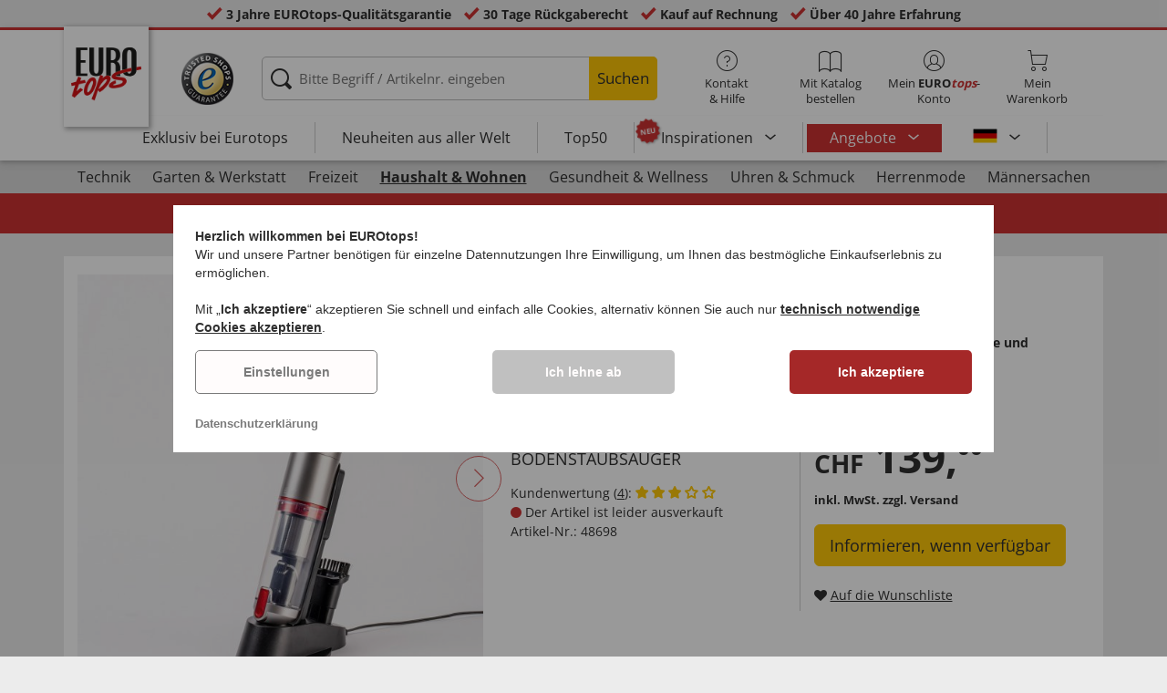

--- FILE ---
content_type: text/html; charset=UTF-8
request_url: https://www.eurotops.ch/akku-hand-und-bodenstaubsauger-48698.html
body_size: 27833
content:
<!DOCTYPE html>
<html lang="de">
<!--[if IE 9]>
<html class="is__ie9" lang="de">
<![endif]-->
    <head>
                
                        
                            
        <script type="text/javascript">
            window.econda = {
                onReady: [],
                ready: function(f) { this.onReady.push(f); }
            };

            window.econda.ready(() => {
                foun10EcondaCookieConsent.init();
                let consentUpdateTrigger;

                window.econda.arp.PrivacyProtection.addPermissionListener((update) => {
                    foun10EcondaCookieConsent.runScripts(update.channel);

                    if (consentUpdateTrigger) {
                        clearTimeout(consentUpdateTrigger);
                    }

                    consentUpdateTrigger = setTimeout(function() {
                        window.dispatchEvent(new Event('foun10EcondaReady'));
                    }, 100);
                })

                window.dispatchEvent(new Event('foun10EcondaReady'));
            });
        </script>
        <link rel="preload" href="https://www.eurotops.ch/out/eurotops_responsive/src/js/econda/cookie-consent.min.js" as="script">
        <script type="text/javascript" src="https://www.eurotops.ch/out/eurotops_responsive/src/js/econda/cookie-consent.min.js"></script>
        <link rel="preload" href="https://d35ojb8dweouoy.cloudfront.net/loader/loader.js" as="script">
        <script type="text/javascript" defer="defer" src="https://d35ojb8dweouoy.cloudfront.net/loader/loader.js" client-key="00001233-b05ebf5b-9012-4d92-bc65-bc4992866004" container-id="1314" lang="de_CH"></script>
        
                        <meta http-equiv="X-UA-Compatible" content="IE=edge"><meta name="viewport" id="Viewport" content="width=device-width, initial-scale=1, maximum-scale=5, minimum-scale=1"><meta http-equiv="Content-Type" content="text/html; charset=UTF-8"><title>Akku Hand- und Bodenstaubsauger | EUROtops.ch </title><meta name="description" content="Akku Hand- und Bodenstaubsauger - Der AKKU HANDSTAUBSAUGER begeistert durch seine enorme Effizienz und ist zudem ein echter Hingucker: Ein Grund mehr, warum Sie so gern nach ihm greifen werden! Klar i"><meta property="og:site_name" content="https://www.eurotops.ch/"><meta property="og:title" content="Akku Hand- und Bodenstaubsauger | EUROtops.ch "><meta property="og:type" content="product"><meta property="og:image" content="https://www.eurotops.ch/out/pictures/generated/product/1/355_355_85/pim_48698_aspirateur_manuel_balai_sans_fil_1.jpg"><meta property="og:url" content="https://www.eurotops.ch/akku-hand-und-bodenstaubsauger-48698.html"><link rel="canonical" href="https://www.eurotops.ch/akku-hand-und-bodenstaubsauger-48698.html"><link rel="alternate" hreflang="x-default" href="https://www.eurotops.ch/akku-hand-und-bodenstaubsauger-48698.html"/><link rel="alternate" hreflang="de-DE" href="https://www.eurotops.de/akku-hand-und-bodenstaubsauger-48698.html"/><link rel="alternate" hreflang="de-CH" href="https://www.eurotops.ch/akku-hand-und-bodenstaubsauger-48698.html"/><link rel="alternate" hreflang="fr-CH" href="https://www.eurotops.ch/aspirateur-manuel-balai-sans-fil-48698.html"/><link rel="alternate" hreflang="nl-NL" href="https://www.eurotops.nl/snoerloze-hand-en-vloerstofzuiger-48698.html"/><link rel="alternate" hreflang="fr-FR" href="https://www.eurotops.fr/aspirateur-manuel-balai-sans-fil-48698.html"/><link rel="alternate" hreflang="nl-BE" href="https://www.eurotops.be/snoerloze-hand-en-vloerstofzuiger-48698.html"/><link rel="alternate" hreflang="fr-BE" href="https://www.eurotops.be/aspirateur-manuel-balai-sans-fil-48698.html"/><link rel="shortcut icon" href="https://www.eurotops.ch/out/eurotops_responsive/img/favicons/favicon.ico" type="image/x-icon"><link rel="preload" href="https://www.eurotops.ch/out/eurotops_responsive/img/eurotops_logo.png" as="image"><script type="text/javascript">function oeEcondaAnalyticsOptIn() {oeEcondaAnalyticsSetCookie('emos_optout', '0', 365);}function oeEcondaAnalyticsOptOut() {oeEcondaAnalyticsSetCookie('emos_optout', '1', 365);}function oeEcondaAnalyticsSetCookie(name, value, days) {var expires = '';if (days) {var date = new Date();date.setTime(date.getTime() + (days*24*60*60*1000));expires = '; expires=' + date.toUTCString();}document.cookie = name + '=' + (value || '')  + expires + '; path=/';}function oeEcondaAnalyticsGetCookie(name) {var nameExpression = name + "=";var splitCookie = document.cookie.split(';');for(var i=0;i < splitCookie.length;i++) {var c = splitCookie[i];while (c.charAt(0)==' ') c = c.substring(1,c.length);if (c.indexOf(nameExpression) == 0) return c.substring(nameExpression.length,c.length);}return null;}window.emos3 = {stored : [],send : function(p){this.stored.push(p);}};</script><link rel="preload" href="/out/eurotops_responsive/src/fonts/glyphicons-halflings-regular.ttf" as="font" type="font/ttf" crossorigin><link rel="preload" href="/out/eurotops_responsive/src/fonts/icomoon.ttf?7ynsr9" as="font" type="font/ttf" crossorigin><link rel="preload" href="/out/eurotops_responsive/src/fonts/fontawesome-webfont.woff2?v=4.4.0" as="font" type="font/woff2" crossorigin><link rel="preload" href="/out/eurotops_responsive/src/fonts/open-sans-v29-latin-regular.woff2" as="font" type="font/woff2" crossorigin><link rel="preload" href="/out/eurotops_responsive/src/fonts/open-sans-v29-latin-600.woff2" as="font" type="font/woff2" crossorigin><link rel="preload" href="/out/eurotops_responsive/src/fonts/open-sans-v29-latin-700.woff2" as="font" type="font/woff2" crossorigin>

                <link rel="preload" href="https://www.eurotops.ch/out/eurotops_responsive/src/css/libs/slick.min.css?1769419158" as="style"><link rel="stylesheet" type="text/css" href="https://www.eurotops.ch/out/eurotops_responsive/src/css/libs/slick.min.css?1769419158">
<link rel="preload" href="https://www.eurotops.ch/out/eurotops_responsive/src/css/styles.min.css?1769419158" as="style"><link rel="stylesheet" type="text/css" href="https://www.eurotops.ch/out/eurotops_responsive/src/css/styles.min.css?1769419158">


        <!-- HTML5 shim and Respond.js IE8 support of HTML5 elements and media queries -->
        <!--[if lt IE 9]>
        <script type="text/javascript" src="https://www.eurotops.ch/out/eurotops_responsive/src/js/libs/html5shiv.min.js"></script>
        <script type="text/javascript" src="https://www.eurotops.ch/out/eurotops_responsive/src/js/libs/respond.min.js"></script>
        <![endif]-->

        <script type="text/javascript">
            var bestitNavigationParameterString = 'sourcecl=details&cnid=50000&listtype=list&actcontrol=oxwarticledetails';
        </script>

        <script type="text/javascript">
                                                        var $aMyConfig = {shopid: 3,langid: 0,shopurl: 'https://www.eurotops.ch/',pictureurl: 'https://www.eurotops.ch/out/pictures/',imageurl: 'https://www.eurotops.ch/out/eurotops_responsive/img/',resourceurl: 'https://www.eurotops.ch/out/eurotops_responsive/src/',cl: 'details',selflink: 'https://www.eurotops.ch/index.php?force_sid=95309ccefece6cab8b1eca2b129e4361&amp;',loggedin: 0,actcatid: '50000',searchparam: '',pagename: 'Akku Hand- und Bodenstaubsauger',debug: 1};
</script>
<script type="text/plain" data-econdachannel="emarsys" src="/out/eurotops/src/js/emstrack.js?v=2"></script>
<script type="text/plain" data-econdachannel="emarsys">
// <!--
      emsSetEnv('www1');   
      emsTracking('142046023','eurotops.ch');
// --> 
</script>


    
    <script>
        window.dataLayer = window.dataLayer || [];
        function gtag(){dataLayer.push(arguments);}

        gtag('consent', 'default', {
            'ad_storage': 'denied',
            'ad_user_data': 'denied',
            'ad_personalization': 'denied',
            'analytics_storage': 'denied',
            'functionality_storage': "denied",
            'personalization_storage': "denied",
            'security_storage': "granted",
            'wait_for_update': 1000,
        });
    </script>
    <script async src="https://www.googletagmanager.com/gtag/js?id=AW-1021663540"></script>
    <script>
        window.dataLayer = window.dataLayer || [];
        function gtag(){dataLayer.push(arguments);}
        gtag('js', new Date());

        gtag('config', 'AW-1021663540', {'anonymize_ip': true, 'allow_enhanced_conversions': true});
    </script>

    <script type="text/plain" data-econdachannel="ad_personalization">
        gtag('consent', 'update', {
            'ad_personalization': 'granted'
        });
    </script>
    <script type="text/plain" data-econdachannel="ad_storage">
        gtag('consent', 'update', {
            'ad_storage': 'granted'
        });
    </script
    ><script type="text/plain" data-econdachannel="ad_user_data">
        gtag('consent', 'update', {
            'ad_user_data': 'granted'
        });
    </script>
    <script type="text/plain" data-econdachannel="analytics_storage">
        gtag('consent', 'update', {
            'analytics_storage': 'granted'
        });
    </script>
    <script type="text/plain" data-econdachannel="functionality_storage">
        gtag('consent', 'update', {
            'functionality_storage': 'granted'
        });
    </script>
    <script type="text/plain" data-econdachannel="personalization_storage">
        gtag('consent', 'update', {
            'personalization_storage': 'granted'
        });
    </script>

<script type="text/javascript">
    window.addEventListener('foun10EcondaReady', function () {
        window.dataLayer = window.dataLayer || [];
        let permissions = window.econda.arp.PrivacyProtection.getPermissions();

        if (typeof permissions.channels !== 'undefined') {
            let consents = {};

            for (const property in permissions.channels) {
                consents[property] = permissions.channels[property].state === 'ALLOW';
            }

            window.dataLayer.push({
                'event': 'consentToolUpdate',
                'consents': consents
            });
        }
    }, false);
</script>
            </head>
  <!-- OXID eShop Enterprise Edition, Version 6, Shopping Cart System (c) OXID eSales AG 2003 - 2026 - https://www.oxid-esales.com -->
    <body class="de  cl-details">
                        
                <div style="display: none;">
            <?xml version="1.0" encoding="utf-8"?>
<svg version="1.1" id="Ebene_1" xmlns="http://www.w3.org/2000/svg" xmlns:xlink="http://www.w3.org/1999/xlink" x="0px" y="0px"
	 viewBox="0 0 64 64" style="enable-background:new 0 0 64 64;" xml:space="preserve">
    <style type="text/css">
        .st0{fill: #009ebc;}
    </style>
    <symbol id="shoppingBag">
        <path class="st0" d="M55.8,11.8c-0.1-1.4-1-1.7-1-1.7s-4.6,0-10.9-0.1c0.1-2.4,0.3-7.6-1.1-8.7c-1.8-1.4-15.6-1.8-17.7-0.4
            c-1.8,1.3-1.8,6.9-1.8,9c-6.2,0-10.7,0-11.2,0L10.2,10c0,0-0.6,0.1-0.6,0.8C9.6,11.5,6.1,64,6.1,64l51.8-3.5
            C57.9,60.5,55.8,12.9,55.8,11.8z M27.9,10L28,4.1l11.6,0.1v5.9C35.9,10,31.6,10,27.9,10z"/>
        <text class="shopping-bag-text" x="32" y="43" stroke="none" fill="#FFFFFF" style="font-size: 225%; text-anchor: middle;">0</text>
    </symbol>
    <symbol id="shoppingBagMini">
        <polygon class="shopping-bag-stroke" fill="none" stroke="currentColor" stroke-width="2" stroke-miterlimit="10" points="44,18 54,18 54,63 10,63 10,18 20,18 "/>
        <path class="shopping-bag-stroke" fill="none" stroke="currentColor" stroke-width="2" stroke-miterlimit="10" d="M22,24V11c0-5.523,4.477-10,10-10s10,4.477,10,10v13"/>
        <text class="shopping-bag-text" x="32" y="43" stroke="currentColor" fill="#FFFFFF" stroke-width="2" style="font-size: 225%; text-anchor: middle;">0</text>
    </symbol>
</svg>        </div>

        <div class="fullwidth-container">
            <div class="main-row">
                                        
    
        

    
<div class="usp-bar">
    <ul>
                    <li>
                <span><i class="icon--icomoon-check"></i></span>
                
                                                        <a href="https://www.eurotops.ch/Haeufige-Fragen/?force_sid=95309ccefece6cab8b1eca2b129e4361">3 Jahre EUROtops-Qualitätsgarantie</a>
                
                
            </li>
                            <li>
                <span><i class="icon--icomoon-check"></i></span> 30 Tage Rückgaberecht
            </li>
                            <li>
                <span><i class="icon--icomoon-check"></i></span> Kauf auf Rechnung
            </li>
                            <li>
                <span><i class="icon--icomoon-check"></i></span> Über 40 Jahre Erfahrung
            </li>
            </ul>
</div>
    <div id="sticky-header" class="sticky-header ">
        <header id="header" class="header ">
            <div class="container">
                <div class="row">
                    <div class="col-xs-12">
                        <div class="top-header">
                            <div class="reachtech">
            <a href="https://www.eurotops.ch/index.php?force_sid=95309ccefece6cab8b1eca2b129e4361&amp;" title="">
            <img width="100" height="76" src="https://www.eurotops.ch/out/eurotops_responsive/img/eurotops_logo.png" alt="EUROtops.ch | Ihr Versandhandel seit über 40 Jahren!">
        </a>
    </div>
<a href="#" class="toggleStickyMenu">
    <span><i class="glyphicon glyphicon-menu-hamburger"></i></span><br>MENÜ
</a>
                                                                                                <div class="logo">
                                        <a href="https://www.trustedshops.com/shop/certificate.php?shop_id=X8C188A76EDD6C3F7BB15149D725DF9E5" target="_blank">
                                            <img width="65" height="65" src="https://www.eurotops.ch/out/eurotops_responsive/img/logo.png" alt="trusted shops">
                                        </a>
                                    </div>
                                                            
                                                                                                <div class="search">
        
            <form class="form" role="form" action="https://www.eurotops.ch/index.php?force_sid=95309ccefece6cab8b1eca2b129e4361&amp;" method="get" name="search">
                <input type="hidden" name="stoken" value="57757070" /><input type="hidden" name="force_sid" value="95309ccefece6cab8b1eca2b129e4361" />
<input type="hidden" name="lang" value="0" />
                <input type="hidden" name="cl" value="search">
                <input class="click" type="text" id="searchparamUnderlay" autocomplete="off" tabindex="-1" aria-hidden="true" aria-label="Bitte Begriff / Artikelnr. eingeben">
<input class="click" style="position:relative;" type="text" id="searchParam" name="searchparam" value="" placeholder="Bitte Begriff / Artikelnr. eingeben" aria-label="Bitte Begriff / Artikelnr. eingeben" data-placeholder-xs="Begriff / Artikelnr." autocomplete="off">
                <button type="submit" class="button" title="Suchen">
                    Suchen
                </button>
            </form>
        

    <div id="suggestLayer"></div>
    </div>
                            
                                                            <div class="selection headericons">
                                    <ul>
                                        <li class="headericons--contact">
                                            <a href="#" class="toggleSubMenu--js"><span><i class="icon--icomoon-kontakt"></i></span>Kontakt<br>&amp; Hilfe</a>
                                            <div class="kontakt-main service subMenuTarget--js">
                                        <span class="kontakt">
                                            <a href="https://www.eurotops.ch/kontakt/?force_sid=95309ccefece6cab8b1eca2b129e4361" title="Kontakt"><span><i class="icon--icomoon-kontakt"></i></span>Kontakt &amp; <br> Hilfe</a>
                                        </span>
                                                
<ul>
            <li>
            <a href="https://www.eurotops.ch/Hotlines/?force_sid=95309ccefece6cab8b1eca2b129e4361&amp;plain=true" rel="nofollow" class="js__modal" data-fancybox-css="eurotops hotline">Bestell-Hotline</a>
        </li>
        <li></li>
                <li>
        <a href="https://www.eurotops.ch/kontakt/?force_sid=95309ccefece6cab8b1eca2b129e4361">Nachricht schicken</a>
    </li>
    <li></li>
</ul>
<ul>
            <li>
            <a href="https://www.eurotops.ch/index.php?force_sid=95309ccefece6cab8b1eca2b129e4361&amp;cl=nxscatalogordercatalogorder">Katalog bestellen</a>
        </li>
        <li></li>
    
    
    <li>
        <a href="https://www.eurotops.ch/newsletter-oxid/?force_sid=95309ccefece6cab8b1eca2b129e4361">Newsletter abonnieren</a>
    </li>
    <li></li>
</ul>
<ul>
            <li>
            <a href="https://www.eurotops.ch/Haeufige-Fragen/?force_sid=95309ccefece6cab8b1eca2b129e4361">Häufige Fragen</a>
        </li>
        </ul>                                            </div>
                                        </li>
                                                                                    <li class="headericons--direct-order">
                                                <a href="https://www.eurotops.ch/index.php?force_sid=95309ccefece6cab8b1eca2b129e4361&amp;cl=nxsDirectOrderDirectOrder">
                                                    <span><i class="icon--icomoon-katalog"></i></span>Mit Katalog bestellen
                                                </a>
                                            </li>
                                                                                <li class="headericons--account">
                                            <a href="#" class="account--action toggleSubMenu--js">
                                        <span class="account-icon">
                                            <i class="icon--icomoon-konto"></i>


                                                                                    </span>

                                                <span class="account--text">Mein <b>EURO<i class="eurotops-highlight">tops</i></b>-</span>
                                                <span class="account--text">Konto</span>
                                            </a>
                                            
                                                                                                                                                                                                                                                    <div class="kontakt-main Konto subMenuTarget--js">
    <span class="kontakt kontakt-block">
        <a href="#"  class="account-icon">
            <i class="icon--icomoon-konto"></i>
                    </a>
        Mein <b>EURO<i class="eurotops-highlight">tops</i></b>-<br>Konto
    </span>
    <a href="https://www.eurotops.ch/mein-konto/?force_sid=95309ccefece6cab8b1eca2b129e4361" class="btn btn-secondary btn-lg">
                    Anmelden
            </a>

    <ul class="header-account">
                    <li class="bold">
                <a href="https://www.eurotops.ch/konto-eroeffnen/?force_sid=95309ccefece6cab8b1eca2b129e4361">JETZT REGISTRIEREN</a>
            </li>
                <li class="header-account__wishlist">
            <a href="https://www.eurotops.ch/mein-konto/?force_sid=95309ccefece6cab8b1eca2b129e4361">Zur Wunschliste (<span class="header-account__wishlist-count wishlist-count">0</span>)</a>
        </li>
    </ul>

    </div>

                                            
                                        </li>
                                                                                    <li class="headericons--basket">
                                                
                                                                                                                                                                                                                                                                        <a href="https://www.eurotops.ch/warenkorb/?force_sid=95309ccefece6cab8b1eca2b129e4361" class="headericons--basket-icon">
    <span class="cart-block">
        <i class="icon--icomoon-warenkorb"></i>
        
    </span>Mein<br>Warenkorb
</a>
<div class="kontakt-main Warenkorb subMenuTarget--js headericons--basket-flyout">
    


            
                    <div class="Artikel">
                <span><strong>0 Artikel</strong> im Warenkorb <a href="#"><i class="icon--icomoon-warenkorb"></i></a></span>
            </div>
            <div class="tobasket">
                <a href="https://www.eurotops.ch/warenkorb/?force_sid=95309ccefece6cab8b1eca2b129e4361" class="btn btn-primary---ghost btn-lg">Zum Warenkorb</a>
            </div>
            <div class="to-checkout">
                <a href="https://www.eurotops.ch/index.php?force_sid=95309ccefece6cab8b1eca2b129e4361&amp;cl=user" class="btn btn-primary btn-lg">
                    Zur Kasse
                </a>
            </div>

                            
                    <div class="alert alert-info">Der Warenkorb ist leer.</div>
                
                        






</div>
                                                
                                            </li>
                                                                            </ul>
                                </div>
                                                    </div>

                        <!--top-header-->

                        
                            
                                <div class="menu-bar menu-bar--js">
            <div class="menu menu--js">
                <a href="#">
                    <span>MENÜ</span>
                    <i class="icon--icomoon-arrow-down"></i>
                </a>
            </div>
            <ul class="menu--list">
                <li class="list--entry" onclick="window.emos3.send({'type': 'event', 'marker': 'Top3/Exclusive'});">
                    <a href="https://www.eurotops.ch/exklusiv-bei-eurotops/?force_sid=95309ccefece6cab8b1eca2b129e4361" class="">
                        Exklusiv bei Eurotops
                    </a>
                </li>
                <li class="list--entry" onclick="window.emos3.send({'type': 'event', 'marker': 'Top3/Neuheiten'});">
                    <a href="https://www.eurotops.ch/neuheiten-aus-aller-welt/?force_sid=95309ccefece6cab8b1eca2b129e4361" class="">
                        Neuheiten aus aller Welt                    </a>
                </li>
                <li class="list--entry" onclick="window.emos3.send({'type': 'event', 'marker': 'Top3/Top50'});">
                    <a href="https://www.eurotops.ch/top50/?force_sid=95309ccefece6cab8b1eca2b129e4361" class="">
                        Top50
                    </a>
                </li>

                                                                                                                                                                                                                                                                                                                                                                                                                                                                                                                                                                                                                                                                                                                                                                                                                                                                                                                                                                                                                                                                                                                                                                                                                                                                                                                                                                                                                                                                                                                                                                                                                                                                                                                                                                                                                                                                                                                            
                                    <li class="list--entry categories sub-menu-wrap has-sub-menu--js" onclick="window.emos3.send({'type': 'event', 'marker': 'Top3/Inspirationen'});">
                        <div class="star-badge"><span>NEU</span></div>

                        <a href="https://www.eurotops.ch/inspirationen/?force_sid=95309ccefece6cab8b1eca2b129e4361"
                           class=""
                        >
                            Inspirationen
                        </a>
                        <ul class="menu--list category--level1 sub-menu sub-menu--js">
                            
                                                                                                                                        <li class="list--entry">
                                            <a href="https://www.eurotops.ch/inspirationen/ostern/?force_sid=95309ccefece6cab8b1eca2b129e4361"
                                               class=""
                                            >
                                                <i class="category--icon category--9faba4edf315a148dae47cee393602a4"></i>
                                                <span>Ostern</span>
                                            </a>
                                        </li>
                                                                                                                                                <li class="list--entry">
                                            <a href="https://www.eurotops.ch/inspirationen/schoenes-zuhause/?force_sid=95309ccefece6cab8b1eca2b129e4361"
                                               class=""
                                            >
                                                <i class="category--icon category--5ba96cfc6e030e4f6595926b8a8a1690"></i>
                                                <span>Schönes Zuhause</span>
                                            </a>
                                        </li>
                                                                                                                                                <li class="list--entry">
                                            <a href="https://www.eurotops.ch/inspirationen/kuechenlieblinge/?force_sid=95309ccefece6cab8b1eca2b129e4361"
                                               class=""
                                            >
                                                <i class="category--icon category--74e20aad1975a610985e1691cf241fc0"></i>
                                                <span>Küchenlieblinge</span>
                                            </a>
                                        </li>
                                                                                                                                                <li class="list--entry">
                                            <a href="https://www.eurotops.ch/inspirationen/haushaltshelfer/?force_sid=95309ccefece6cab8b1eca2b129e4361"
                                               class=""
                                            >
                                                <i class="category--icon category--643ff862ddd3836f6780260bbf1fa049"></i>
                                                <span>Haushaltshelfer</span>
                                            </a>
                                        </li>
                                                                                                                                                <li class="list--entry">
                                            <a href="https://www.eurotops.ch/inspirationen/schoener-garten/?force_sid=95309ccefece6cab8b1eca2b129e4361"
                                               class=""
                                            >
                                                <i class="category--icon category--d935041647fd9a058d3eb36a46a30f08"></i>
                                                <span>Schöner Garten</span>
                                            </a>
                                        </li>
                                                                                                                                                <li class="list--entry">
                                            <a href="https://www.eurotops.ch/inspirationen/modetrends/?force_sid=95309ccefece6cab8b1eca2b129e4361"
                                               class=""
                                            >
                                                <i class="category--icon category--1d4b68dac957b699d160ba7c70277c83"></i>
                                                <span>Modetrends</span>
                                            </a>
                                        </li>
                                                                                                                                                <li class="list--entry">
                                            <a href="https://www.eurotops.ch/inspirationen/wohlbefinden/?force_sid=95309ccefece6cab8b1eca2b129e4361"
                                               class=""
                                            >
                                                <i class="category--icon category--535ac1ec24b93cb1ab54d7c167bc59eb"></i>
                                                <span>Wohlbefinden</span>
                                            </a>
                                        </li>
                                                                                                                                                <li class="list--entry">
                                            <a href="https://www.eurotops.ch/inspirationen/weihnachten/?force_sid=95309ccefece6cab8b1eca2b129e4361"
                                               class=""
                                            >
                                                <i class="category--icon category--02aa359e89762c50a46167f62bc0221d"></i>
                                                <span>Weihnachten</span>
                                            </a>
                                        </li>
                                                                                                
                        </ul>
                    </li>
                
                
                                    <li class="list--entry list--highlighted-entry categories sub-menu-wrap has-sub-menu--js hidden-xs no-border">
                        <a href="https://www.eurotops.ch/angebote/?force_sid=95309ccefece6cab8b1eca2b129e4361"
                           class="category--sale "
                           onclick="window.emos3.send({'type': 'event', 'marker': 'Angebote/Angebote'});"
                        >
                            Angebote
                        </a>
                        <ul class="menu--list category--level1 sub-menu sub-menu--js">
                            
                                                                                                                                        
                                                                                    <li class="list--entry">
                                                <a href="https://www.eurotops.ch/unter-20-franken/?force_sid=95309ccefece6cab8b1eca2b129e4361"
                                                   class=""
                                                   onclick="window.emos3.send({'type': 'event', 'marker': 'Angebote/Unter-20-Franken'});"
                                                >
                                                    <i class="category--icon category--d364ff1ff3e9182310b855987faf9b1a"></i>
                                                    <span>Unter 20 Franken</span>
                                                </a>
                                            </li>
                                                                                                                                                                                        
                                                                                    <li class="list--entry">
                                                <a href="https://www.eurotops.ch/angebote-mode/?force_sid=95309ccefece6cab8b1eca2b129e4361"
                                                   class=""
                                                   onclick="window.emos3.send({'type': 'event', 'marker': 'Angebote/Angebote-Mode'});"
                                                >
                                                    <i class="category--icon category--70300"></i>
                                                    <span>Angebote Mode</span>
                                                </a>
                                            </li>
                                                                                                                                                                                        
                                                                                    <li class="list--entry">
                                                <a href="https://www.eurotops.ch/schnaeppchen-eurotops/?force_sid=95309ccefece6cab8b1eca2b129e4361"
                                                   class=""
                                                   onclick="window.emos3.send({'type': 'event', 'marker': 'Angebote/Schnäppchen'});"
                                                >
                                                    <i class="category--icon category--ag5af39654b3fdc8933c0c8edc467414"></i>
                                                    <span>Schnäppchen</span>
                                                </a>
                                            </li>
                                                                                                                                                                                                            
                        </ul>
                    </li>
                
                                                
                
                <li class="list--entry categories categories--main sub-menu-wrap has-sub-menu--js">
                                        
                    <a href="#" class="">Kategorien</a>
                    <ul class="menu--list category--level1 sub-menu sub-menu--js" style="display: block;">
                                                
                                                                                                                                                                                                                            <li class="list--entry has-sub-menu--js">
                                        <a href="https://www.eurotops.ch/technik-freizeit/?force_sid=95309ccefece6cab8b1eca2b129e4361" class="">
                                            <i class="category--icon category--60000"></i>

                                            <span>Technik</span>
                                        </a>

                                                                                    <ul class="category--level2 sub-menu sub-menu--js" style="">
                                                                                            
                                                                                                            <li class="list--entry">
                                                            <a href="https://www.eurotops.ch/beleuchtung/?force_sid=95309ccefece6cab8b1eca2b129e4361" class="">
                                                                Beleuchtung
                                                            </a>
                                                        </li>
                                                                                                    
                                                                                            
                                                                                                            <li class="list--entry">
                                                            <a href="https://www.eurotops.ch/elektro-kleingeraete/?force_sid=95309ccefece6cab8b1eca2b129e4361" class="">
                                                                Elektro-Kleingeräte
                                                            </a>
                                                        </li>
                                                                                                    
                                                                                            
                                                                                                            <li class="list--entry">
                                                            <a href="https://www.eurotops.ch/audio-video/?force_sid=95309ccefece6cab8b1eca2b129e4361" class="">
                                                                Audio &amp; Video
                                                            </a>
                                                        </li>
                                                                                                    
                                                                                            
                                                                                                            <li class="list--entry">
                                                            <a href="https://www.eurotops.ch/gadgets/?force_sid=95309ccefece6cab8b1eca2b129e4361" class="">
                                                                Gadgets
                                                            </a>
                                                        </li>
                                                                                                    
                                                                                            
                                                                                                            <li class="list--entry">
                                                            <a href="https://www.eurotops.ch/haussicherheit/?force_sid=95309ccefece6cab8b1eca2b129e4361" class="">
                                                                Haussicherheit
                                                            </a>
                                                        </li>
                                                                                                    
                                                                                            
                                                                                                            <li class="list--entry">
                                                            <a href="https://www.eurotops.ch/rasierer/?force_sid=95309ccefece6cab8b1eca2b129e4361" class="">
                                                                Rasierer
                                                            </a>
                                                        </li>
                                                                                                    
                                                                                        </ul>
                                                                            </li>
                                                                                                                                                                <li class="list--entry has-sub-menu--js">
                                        <a href="https://www.eurotops.ch/garten-artikel/?force_sid=95309ccefece6cab8b1eca2b129e4361" class="">
                                            <i class="category--icon category--60300"><img src="https://www.eurotops.ch/out/pictures/generated/category/icon/63_63_85/kategorie-garten-werkzeug_1_.png" alt="Garten &amp; Werkstatt"></i>

                                            <span>Garten &amp; Werkstatt</span>
                                        </a>

                                                                                    <ul class="category--level2 sub-menu sub-menu--js" style="">
                                                                                            
                                                                                                            <li class="list--entry">
                                                            <a href="https://www.eurotops.ch/gartenpflege-deko/?force_sid=95309ccefece6cab8b1eca2b129e4361" class="">
                                                                Gartenpflege &amp; Deko
                                                            </a>
                                                        </li>
                                                                                                    
                                                                                            
                                                                                                            <li class="list--entry">
                                                            <a href="https://www.eurotops.ch/gartengeraete/?force_sid=95309ccefece6cab8b1eca2b129e4361" class="">
                                                                Gartengeräte
                                                            </a>
                                                        </li>
                                                                                                    
                                                                                            
                                                                                                            <li class="list--entry">
                                                            <a href="https://www.eurotops.ch/gartenmoebel-zubehoer/?force_sid=95309ccefece6cab8b1eca2b129e4361" class="">
                                                                Gartenmöbel &amp; Zubehör
                                                            </a>
                                                        </li>
                                                                                                    
                                                                                            
                                                                                                            <li class="list--entry">
                                                            <a href="https://www.eurotops.ch/werkzeug-eurotops/?force_sid=95309ccefece6cab8b1eca2b129e4361" class="">
                                                                Werkzeug
                                                            </a>
                                                        </li>
                                                                                                    
                                                                                            
                                                                                                            <li class="list--entry">
                                                            <a href="https://www.eurotops.ch/grillen/?force_sid=95309ccefece6cab8b1eca2b129e4361" class="">
                                                                Grillen
                                                            </a>
                                                        </li>
                                                                                                    
                                                                                            
                                                                                                            <li class="list--entry">
                                                            <a href="https://www.eurotops.ch/rund-ums-auto/?force_sid=95309ccefece6cab8b1eca2b129e4361" class="">
                                                                Rund ums Auto
                                                            </a>
                                                        </li>
                                                                                                    
                                                                                        </ul>
                                                                            </li>
                                                                                                                                                                <li class="list--entry has-sub-menu--js">
                                        <a href="https://www.eurotops.ch/freizeit/?force_sid=95309ccefece6cab8b1eca2b129e4361" class="">
                                            <i class="category--icon category--uoo6507abd5e9f6d06828cf53b7e784f"><img src="https://www.eurotops.ch/out/pictures/generated/category/icon/63_63_85/kategorie-freizeit.png" alt="Freizeit"></i>

                                            <span>Freizeit</span>
                                        </a>

                                                                                    <ul class="category--level2 sub-menu sub-menu--js" style="">
                                                                                            
                                                                                                            <li class="list--entry">
                                                            <a href="https://www.eurotops.ch/spiel-und-spass/?force_sid=95309ccefece6cab8b1eca2b129e4361" class="">
                                                                Spiel und Spaß
                                                            </a>
                                                        </li>
                                                                                                    
                                                                                            
                                                                                                            <li class="list--entry">
                                                            <a href="https://www.eurotops.ch/draussen/?force_sid=95309ccefece6cab8b1eca2b129e4361" class="">
                                                                Draußen
                                                            </a>
                                                        </li>
                                                                                                    
                                                                                            
                                                                                                            <li class="list--entry">
                                                            <a href="https://www.eurotops.ch/sport/?force_sid=95309ccefece6cab8b1eca2b129e4361" class="">
                                                                Sport
                                                            </a>
                                                        </li>
                                                                                                    
                                                                                            
                                                                                                            <li class="list--entry">
                                                            <a href="https://www.eurotops.ch/modelle/?force_sid=95309ccefece6cab8b1eca2b129e4361" class="">
                                                                Modelle
                                                            </a>
                                                        </li>
                                                                                                    
                                                                                            
                                                                                                            <li class="list--entry">
                                                            <a href="https://www.eurotops.ch/reisen/?force_sid=95309ccefece6cab8b1eca2b129e4361" class="">
                                                                Reisen
                                                            </a>
                                                        </li>
                                                                                                    
                                                                                            
                                                                                                            <li class="list--entry">
                                                            <a href="https://www.eurotops.ch/sammlerstuecke/?force_sid=95309ccefece6cab8b1eca2b129e4361" class="">
                                                                Sammlerstücke
                                                            </a>
                                                        </li>
                                                                                                    
                                                                                            
                                                                                                            <li class="list--entry">
                                                            <a href="https://www.eurotops.ch/messer/?force_sid=95309ccefece6cab8b1eca2b129e4361" class="">
                                                                Messer
                                                            </a>
                                                        </li>
                                                                                                    
                                                                                        </ul>
                                                                            </li>
                                                                                                                                                                <li class="list--entry has-sub-menu--js">
                                        <a href="https://www.eurotops.ch/haushalt-wohnen/?force_sid=95309ccefece6cab8b1eca2b129e4361" class="category--active">
                                            <i class="category--icon category--50000"></i>

                                            <span>Haushalt &amp; Wohnen</span>
                                        </a>

                                                                                    <ul class="category--level2 sub-menu sub-menu--js" style="display: block;">
                                                                                            
                                                                                                            <li class="list--entry">
                                                            <a href="https://www.eurotops.ch/clevere-alltagshelfer/?force_sid=95309ccefece6cab8b1eca2b129e4361" class="">
                                                                Clevere Alltagshelfer
                                                            </a>
                                                        </li>
                                                                                                    
                                                                                            
                                                                                                            <li class="list--entry">
                                                            <a href="https://www.eurotops.ch/kueche/?force_sid=95309ccefece6cab8b1eca2b129e4361" class="">
                                                                Küche
                                                            </a>
                                                        </li>
                                                                                                    
                                                                                            
                                                                                                            <li class="list--entry">
                                                            <a href="https://www.eurotops.ch/deko-einrichtung/?force_sid=95309ccefece6cab8b1eca2b129e4361" class="">
                                                                Deko &amp; Einrichtung
                                                            </a>
                                                        </li>
                                                                                                    
                                                                                            
                                                                                                            <li class="list--entry">
                                                            <a href="https://www.eurotops.ch/sauberkeit/?force_sid=95309ccefece6cab8b1eca2b129e4361" class="">
                                                                Sauberkeit
                                                            </a>
                                                        </li>
                                                                                                    
                                                                                            
                                                                                                            <li class="list--entry">
                                                            <a href="https://www.eurotops.ch/wohnzimmer/?force_sid=95309ccefece6cab8b1eca2b129e4361" class="">
                                                                Wohnzimmer
                                                            </a>
                                                        </li>
                                                                                                    
                                                                                            
                                                                                                            <li class="list--entry">
                                                            <a href="https://www.eurotops.ch/bad/?force_sid=95309ccefece6cab8b1eca2b129e4361" class="">
                                                                Bad
                                                            </a>
                                                        </li>
                                                                                                    
                                                                                            
                                                                                                            <li class="list--entry">
                                                            <a href="https://www.eurotops.ch/ventilatoren-klimaanlagen/?force_sid=95309ccefece6cab8b1eca2b129e4361" class="">
                                                                Ventilatoren &amp; Klimaanlagen
                                                            </a>
                                                        </li>
                                                                                                    
                                                                                            
                                                                                                            <li class="list--entry">
                                                            <a href="https://www.eurotops.ch/heimtextilien/?force_sid=95309ccefece6cab8b1eca2b129e4361" class="">
                                                                Heimtextilien
                                                            </a>
                                                        </li>
                                                                                                    
                                                                                        </ul>
                                                                            </li>
                                                                                                                                                                <li class="list--entry has-sub-menu--js">
                                        <a href="https://www.eurotops.ch/gesundheit-wellness-eurotops/?force_sid=95309ccefece6cab8b1eca2b129e4361" class="">
                                            <i class="category--icon category--50302"><img src="https://www.eurotops.ch/out/pictures/generated/category/icon/63_63_85/kategorie-health-heart.png" alt="Gesundheit &amp; Wellness"></i>

                                            <span>Gesundheit &amp; Wellness</span>
                                        </a>

                                                                                    <ul class="category--level2 sub-menu sub-menu--js" style="">
                                                                                            
                                                                                                            <li class="list--entry">
                                                            <a href="https://www.eurotops.ch/brillen/?force_sid=95309ccefece6cab8b1eca2b129e4361" class="">
                                                                Brillen
                                                            </a>
                                                        </li>
                                                                                                    
                                                                                            
                                                                                                            <li class="list--entry">
                                                            <a href="https://www.eurotops.ch/gesundheit/?force_sid=95309ccefece6cab8b1eca2b129e4361" class="">
                                                                Gesundheit
                                                            </a>
                                                        </li>
                                                                                                    
                                                                                            
                                                                                                            <li class="list--entry">
                                                            <a href="https://www.eurotops.ch/koerperpflege/?force_sid=95309ccefece6cab8b1eca2b129e4361" class="">
                                                                Körperpflege
                                                            </a>
                                                        </li>
                                                                                                    
                                                                                            
                                                                                                            <li class="list--entry">
                                                            <a href="https://www.eurotops.ch/parfuem-kosmetik/?force_sid=95309ccefece6cab8b1eca2b129e4361" class="">
                                                                Parfüm &amp; Kosmetik
                                                            </a>
                                                        </li>
                                                                                                    
                                                                                            
                                                                                                            <li class="list--entry">
                                                            <a href="https://www.eurotops.ch/wellness-massage/?force_sid=95309ccefece6cab8b1eca2b129e4361" class="">
                                                                Wellness &amp; Massage
                                                            </a>
                                                        </li>
                                                                                                    
                                                                                            
                                                                                                            <li class="list--entry">
                                                            <a href="https://www.eurotops.ch/erotikartikel/?force_sid=95309ccefece6cab8b1eca2b129e4361" class="">
                                                                Erotikartikel
                                                            </a>
                                                        </li>
                                                                                                    
                                                                                        </ul>
                                                                            </li>
                                                                                                                                                                <li class="list--entry has-sub-menu--js">
                                        <a href="https://www.eurotops.ch/uhren-schmuck/?force_sid=95309ccefece6cab8b1eca2b129e4361" class="">
                                            <i class="category--icon category--40000"></i>

                                            <span>Uhren &amp; Schmuck</span>
                                        </a>

                                                                                    <ul class="category--level2 sub-menu sub-menu--js" style="">
                                                                                            
                                                                                                            <li class="list--entry">
                                                            <a href="https://www.eurotops.ch/armbanduhren/?force_sid=95309ccefece6cab8b1eca2b129e4361" class="">
                                                                Armbanduhren
                                                            </a>
                                                        </li>
                                                                                                    
                                                                                            
                                                                                                            <li class="list--entry">
                                                            <a href="https://www.eurotops.ch/herrenschmuck/?force_sid=95309ccefece6cab8b1eca2b129e4361" class="">
                                                                Herrenschmuck
                                                            </a>
                                                        </li>
                                                                                                    
                                                                                            
                                                                                                            <li class="list--entry">
                                                            <a href="https://www.eurotops.ch/damenschmuck/?force_sid=95309ccefece6cab8b1eca2b129e4361" class="">
                                                                Damenschmuck
                                                            </a>
                                                        </li>
                                                                                                    
                                                                                        </ul>
                                                                            </li>
                                                                                                                                                                <li class="list--entry has-sub-menu--js">
                                        <a href="https://www.eurotops.ch/herrenmode/?force_sid=95309ccefece6cab8b1eca2b129e4361" class="">
                                            <i class="category--icon category--10000"></i>

                                            <span>Herrenmode</span>
                                        </a>

                                                                                    <ul class="category--level2 sub-menu sub-menu--js" style="">
                                                                                            
                                                                                                            <li class="list--entry">
                                                            <a href="https://www.eurotops.ch/herrenschuhe/?force_sid=95309ccefece6cab8b1eca2b129e4361" class="">
                                                                Schuhe
                                                            </a>
                                                        </li>
                                                                                                    
                                                                                            
                                                                                                            <li class="list--entry">
                                                            <a href="https://www.eurotops.ch/sport-freizeit/?force_sid=95309ccefece6cab8b1eca2b129e4361" class="">
                                                                Sport &amp; Freizeit
                                                            </a>
                                                        </li>
                                                                                                    
                                                                                            
                                                                                                            <li class="list--entry">
                                                            <a href="https://www.eurotops.ch/hosen-eurotops/?force_sid=95309ccefece6cab8b1eca2b129e4361" class="">
                                                                Hosen
                                                            </a>
                                                        </li>
                                                                                                    
                                                                                            
                                                                                                            <li class="list--entry">
                                                            <a href="https://www.eurotops.ch/hemden/?force_sid=95309ccefece6cab8b1eca2b129e4361" class="">
                                                                Hemden
                                                            </a>
                                                        </li>
                                                                                                    
                                                                                            
                                                                                                            <li class="list--entry">
                                                            <a href="https://www.eurotops.ch/shirts-polos/?force_sid=95309ccefece6cab8b1eca2b129e4361" class="">
                                                                Shirts &amp; Polos
                                                            </a>
                                                        </li>
                                                                                                    
                                                                                            
                                                                                                            <li class="list--entry">
                                                            <a href="https://www.eurotops.ch/westen/?force_sid=95309ccefece6cab8b1eca2b129e4361" class="">
                                                                Westen
                                                            </a>
                                                        </li>
                                                                                                    
                                                                                            
                                                                                                            <li class="list--entry">
                                                            <a href="https://www.eurotops.ch/accessoires/?force_sid=95309ccefece6cab8b1eca2b129e4361" class="">
                                                                Accessoires
                                                            </a>
                                                        </li>
                                                                                                    
                                                                                            
                                                                                                            <li class="list--entry">
                                                            <a href="https://www.eurotops.ch/jacken-maentel/?force_sid=95309ccefece6cab8b1eca2b129e4361" class="">
                                                                Jacken &amp; Mäntel
                                                            </a>
                                                        </li>
                                                                                                    
                                                                                            
                                                                                                            <li class="list--entry">
                                                            <a href="https://www.eurotops.ch/nacht-unterwaesche-eurotops/?force_sid=95309ccefece6cab8b1eca2b129e4361" class="">
                                                                Nacht- &amp; Unterwäsche
                                                            </a>
                                                        </li>
                                                                                                    
                                                                                            
                                                                                                            <li class="list--entry">
                                                            <a href="https://www.eurotops.ch/muetzen-huete-eurotops/?force_sid=95309ccefece6cab8b1eca2b129e4361" class="">
                                                                Mützen &amp; Hüte
                                                            </a>
                                                        </li>
                                                                                                    
                                                                                            
                                                                                                            <li class="list--entry">
                                                            <a href="https://www.eurotops.ch/struempfe/?force_sid=95309ccefece6cab8b1eca2b129e4361" class="">
                                                                Strümpfe
                                                            </a>
                                                        </li>
                                                                                                    
                                                                                            
                                                                                                            <li class="list--entry">
                                                            <a href="https://www.eurotops.ch/pullover-strick/?force_sid=95309ccefece6cab8b1eca2b129e4361" class="">
                                                                Pullover &amp; Strick
                                                            </a>
                                                        </li>
                                                                                                    
                                                                                            
                                                                                                            <li class="list--entry">
                                                            <a href="https://www.eurotops.ch/krawatten-schals/?force_sid=95309ccefece6cab8b1eca2b129e4361" class="">
                                                                Krawatten &amp; Schals
                                                            </a>
                                                        </li>
                                                                                                    
                                                                                            
                                                                                                            <li class="list--entry">
                                                            <a href="https://www.eurotops.ch/kleinlederwaren/?force_sid=95309ccefece6cab8b1eca2b129e4361" class="">
                                                                Kleinlederwaren
                                                            </a>
                                                        </li>
                                                                                                    
                                                                                        </ul>
                                                                            </li>
                                                                                                                                                                                                                                                            <li class="list--entry has-sub-menu--js">
                                        <a href="https://www.eurotops.ch/maennersachen/?force_sid=95309ccefece6cab8b1eca2b129e4361" class="">
                                            <i class="category--icon category--ttad8b253e0abe5e72e7dbbaf5bca929"></i>

                                            <span>Männersachen</span>
                                        </a>

                                                                                    <ul class="category--level2 sub-menu sub-menu--js" style="">
                                                                                            
                                                                                                            <li class="list--entry">
                                                            <a href="https://www.eurotops.ch/alles-fuer-den-heimwerker/?force_sid=95309ccefece6cab8b1eca2b129e4361" class="">
                                                                Alles für den Heimwerker
                                                            </a>
                                                        </li>
                                                                                                    
                                                                                            
                                                                                                            <li class="list--entry">
                                                            <a href="https://www.eurotops.ch/man-n-goennt-sich-ja-sonst-nichts/?force_sid=95309ccefece6cab8b1eca2b129e4361" class="">
                                                                Man(n) gönnt sich ja sonst nichts
                                                            </a>
                                                        </li>
                                                                                                    
                                                                                            
                                                                                                            <li class="list--entry">
                                                            <a href="https://www.eurotops.ch/wann-ist-ein-mann-ein-mann/?force_sid=95309ccefece6cab8b1eca2b129e4361" class="">
                                                                Wann ist ein Mann ein Mann?
                                                            </a>
                                                        </li>
                                                                                                    
                                                                                        </ul>
                                                                            </li>
                                                                                                                                                                                                                                                                                                                                                                                                                                                                                                                                                                                                                                                                                                                                                                                                                                                                                                                                                                                                                                                                                                                                                                                                                                                                                                        
                            <li class="list--entry has-sub-menu--js visible-xs">
                                <a href="https://www.eurotops.ch/angebote/?force_sid=95309ccefece6cab8b1eca2b129e4361"
                                   class="category--sale "
                                   onclick="window.emos3.send({'type': 'event', 'marker': 'Angebote/Angebote'});"
                                >
                                    Angebote
                                </a>

                                <ul class="category--level2 sub-menu sub-menu--js" style="">
                                                                                                                                                
                                                                                    <li class="list--entry">
                                                <a href="https://www.eurotops.ch/unter-20-franken/?force_sid=95309ccefece6cab8b1eca2b129e4361"
                                                   class=""
                                                   onclick="window.emos3.send({'type': 'event', 'marker': 'Angebote/Unter-20-Franken'});"
                                                >
                                                    <i class="category--icon category--d364ff1ff3e9182310b855987faf9b1a"></i>
                                                    <span>Unter 20 Franken</span>
                                                </a>
                                            </li>
                                                                                                                                                                                        
                                                                                    <li class="list--entry">
                                                <a href="https://www.eurotops.ch/angebote-mode/?force_sid=95309ccefece6cab8b1eca2b129e4361"
                                                   class=""
                                                   onclick="window.emos3.send({'type': 'event', 'marker': 'Angebote/Angebote-Mode'});"
                                                >
                                                    <i class="category--icon category--70300"></i>
                                                    <span>Angebote Mode</span>
                                                </a>
                                            </li>
                                                                                                                                                                                        
                                                                                    <li class="list--entry">
                                                <a href="https://www.eurotops.ch/schnaeppchen-eurotops/?force_sid=95309ccefece6cab8b1eca2b129e4361"
                                                   class=""
                                                   onclick="window.emos3.send({'type': 'event', 'marker': 'Angebote/Schnäppchen'});"
                                                >
                                                    <i class="category--icon category--ag5af39654b3fdc8933c0c8edc467414"></i>
                                                    <span>Schnäppchen</span>
                                                </a>
                                            </li>
                                                                                                                                                                                                            
                                </ul>
                            </li>
                        
                    
                    </ul>
                </li>

                                <li class="list--entry countries sub-menu-wrap has-sub-menu--js">
                    
                    <a href="#">
                                                <img src="https://www.eurotops.ch/out/eurotops_responsive/img/flag-de.png" alt="img">
                    </a>
                    
                    <ul class="menu--list sub-menu flags-menu sub-menu--js">
                        
                                                                                            <li class="list--entry active"><a href="https://www.eurotops.ch/akku-hand-und-bodenstaubsauger-48698.html?force_sid=95309ccefece6cab8b1eca2b129e4361"><img src="https://www.eurotops.ch/out/eurotops_responsive/img/flag-de.png" alt="img"></a></li>
                                                                                            <li class="list--entry"><a href="https://www.eurotops.ch/aspirateur-manuel-balai-sans-fil-48698.html?force_sid=95309ccefece6cab8b1eca2b129e4361"><img src="https://www.eurotops.ch/out/eurotops_responsive/img/flag-fr.png" alt="img"></a></li>
                                                    
                    </ul>
                </li>
                            </ul>
        </div>
    
                            

                            <div class="headericons selection selection-tab">
                                <ul>
                                    <li class="headericons--contact">
                                        <a href="#" class="toggleSubMenu--js">
                                            <i class="icon--icomoon-kontakt"></i>
                                        </a>
                                        <div class="kontakt-main service subMenuTarget--js">
                                            <span class="kontakt"><a href="https://www.eurotops.ch/kontakt/?force_sid=95309ccefece6cab8b1eca2b129e4361" title="Kontakt"><span><i class="icon--icomoon-kontakt"></i><span>Kontakt &amp; <br> Hilfe</span></a></span>
                                            
<ul>
            <li>
            <a href="https://www.eurotops.ch/Hotlines/?force_sid=95309ccefece6cab8b1eca2b129e4361&amp;plain=true" rel="nofollow" class="js__modal" data-fancybox-css="eurotops hotline">Bestell-Hotline</a>
        </li>
        <li></li>
                <li>
        <a href="https://www.eurotops.ch/kontakt/?force_sid=95309ccefece6cab8b1eca2b129e4361">Nachricht schicken</a>
    </li>
    <li></li>
</ul>
<ul>
            <li>
            <a href="https://www.eurotops.ch/index.php?force_sid=95309ccefece6cab8b1eca2b129e4361&amp;cl=nxscatalogordercatalogorder">Katalog bestellen</a>
        </li>
        <li></li>
    
    
    <li>
        <a href="https://www.eurotops.ch/newsletter-oxid/?force_sid=95309ccefece6cab8b1eca2b129e4361">Newsletter abonnieren</a>
    </li>
    <li></li>
</ul>
<ul>
            <li>
            <a href="https://www.eurotops.ch/Haeufige-Fragen/?force_sid=95309ccefece6cab8b1eca2b129e4361">Häufige Fragen</a>
        </li>
        </ul>                                        </div>
                                    </li>
                                                                            <li class="headericons--direct-order">
                                            <a href="https://www.eurotops.ch/index.php?force_sid=95309ccefece6cab8b1eca2b129e4361&amp;cl=nxsDirectOrderDirectOrder">
                                                <i class="icon--icomoon-katalog"></i>
                                            </a>
                                        </li>
                                                                        <li class="headericons--account">
                                        <a href="https://www.eurotops.ch/mein-konto/?force_sid=95309ccefece6cab8b1eca2b129e4361" class="account--action toggleSubMenu--js">
                                            <i class="icon--icomoon-konto"></i>
                                        </a>
                                        <div class="kontakt-main Konto subMenuTarget--js">
    <span class="kontakt kontakt-block">
        <a href="#"  class="account-icon">
            <i class="icon--icomoon-konto"></i>
                    </a>
        Mein <b>EURO<i class="eurotops-highlight">tops</i></b>-<br>Konto
    </span>
    <a href="https://www.eurotops.ch/mein-konto/?force_sid=95309ccefece6cab8b1eca2b129e4361" class="btn btn-secondary btn-lg">
                    Anmelden
            </a>

    <ul class="header-account">
                    <li class="bold">
                <a href="https://www.eurotops.ch/konto-eroeffnen/?force_sid=95309ccefece6cab8b1eca2b129e4361">JETZT REGISTRIEREN</a>
            </li>
                <li class="header-account__wishlist">
            <a href="https://www.eurotops.ch/mein-konto/?force_sid=95309ccefece6cab8b1eca2b129e4361">Zur Wunschliste (<span class="header-account__wishlist-count wishlist-count">0</span>)</a>
        </li>
    </ul>

    </div>

                                    </li>
                                                                            <li class="headericons--basket">
                                            <a href="https://www.eurotops.ch/warenkorb/?force_sid=95309ccefece6cab8b1eca2b129e4361" class="toggleSubMenu--js">
                                            <span class="cart-block">
                                                <i class="icon--icomoon-warenkorb"></i>
                                                
                                            </span>
                                            </a>

                                            <div class="kontakt-main Warenkorb subMenuTarget--js headericons--basket-flyout">
                                                


            
                    <div class="Artikel">
                <span><strong>0 Artikel</strong> im Warenkorb <a href="#"><i class="icon--icomoon-warenkorb"></i></a></span>
            </div>
            <div class="tobasket">
                <a href="https://www.eurotops.ch/warenkorb/?force_sid=95309ccefece6cab8b1eca2b129e4361" class="btn btn-primary---ghost btn-lg">Zum Warenkorb</a>
            </div>
            <div class="to-checkout">
                <a href="https://www.eurotops.ch/index.php?force_sid=95309ccefece6cab8b1eca2b129e4361&amp;cl=user" class="btn btn-primary btn-lg">
                    Zur Kasse
                </a>
            </div>

                            
                    <div class="alert alert-info">Der Warenkorb ist leer.</div>
                
                        






                                            </div>
                                        </li>
                                                                    </ul>
                            </div><!-- .selection-mobile-->
                            <div class="selection selection-mobile">
                                <ul>
                                    <li>
                                        <a href="#" class="toggleSubMenu--js">
                                            <i class="icon--icomoon-kontakt"></i>
                                        </a>
                                        <div class="kontakt-main service subMenuTarget--js">
                                            <span class="kontakt"><a href="https://www.eurotops.ch/kontakt/?force_sid=95309ccefece6cab8b1eca2b129e4361" title="Kontakt"><span><i class="icon--icomoon-kontakt"></i><span>Kontakt &amp; <br> Hilfe</span></a></span>
                                            
<ul>
            <li>
            <a href="https://www.eurotops.ch/Hotlines/?force_sid=95309ccefece6cab8b1eca2b129e4361&amp;plain=true" rel="nofollow" class="js__modal" data-fancybox-css="eurotops hotline">Bestell-Hotline</a>
        </li>
        <li></li>
                <li>
        <a href="https://www.eurotops.ch/kontakt/?force_sid=95309ccefece6cab8b1eca2b129e4361">Nachricht schicken</a>
    </li>
    <li></li>
</ul>
<ul>
            <li>
            <a href="https://www.eurotops.ch/index.php?force_sid=95309ccefece6cab8b1eca2b129e4361&amp;cl=nxscatalogordercatalogorder">Katalog bestellen</a>
        </li>
        <li></li>
    
    
    <li>
        <a href="https://www.eurotops.ch/newsletter-oxid/?force_sid=95309ccefece6cab8b1eca2b129e4361">Newsletter abonnieren</a>
    </li>
    <li></li>
</ul>
<ul>
            <li>
            <a href="https://www.eurotops.ch/Haeufige-Fragen/?force_sid=95309ccefece6cab8b1eca2b129e4361">Häufige Fragen</a>
        </li>
        </ul>                                        </div>
                                    </li>
                                                                            <li class="hidden-xs">
                                            <a href="https://www.eurotops.ch/index.php?force_sid=95309ccefece6cab8b1eca2b129e4361&amp;cl=nxsDirectOrderDirectOrder">
                                                <i class="icon--icomoon-katalog"></i>
                                            </a>
                                        </li>
                                                                        <li>
                                        <a href="https://www.eurotops.ch/mein-konto/?force_sid=95309ccefece6cab8b1eca2b129e4361" class="toggleSubMenu--js">
                                            <i class="icon--icomoon-konto"></i>
                                        </a>
                                        
                                                                                                                                                                                                                                <div class="kontakt-main Konto subMenuTarget--js">
    <span class="kontakt kontakt-block">
        <a href="#"  class="account-icon">
            <i class="icon--icomoon-konto"></i>
                    </a>
        Mein <b>EURO<i class="eurotops-highlight">tops</i></b>-<br>Konto
    </span>
    <a href="https://www.eurotops.ch/mein-konto/?force_sid=95309ccefece6cab8b1eca2b129e4361" class="btn btn-secondary btn-lg">
                    Anmelden
            </a>

    <ul class="header-account">
                    <li class="bold">
                <a href="https://www.eurotops.ch/konto-eroeffnen/?force_sid=95309ccefece6cab8b1eca2b129e4361">JETZT REGISTRIEREN</a>
            </li>
                <li class="header-account__wishlist">
            <a href="https://www.eurotops.ch/mein-konto/?force_sid=95309ccefece6cab8b1eca2b129e4361">Zur Wunschliste (<span class="header-account__wishlist-count wishlist-count">0</span>)</a>
        </li>
    </ul>

    </div>

                                        
                                    </li>
                                                                            <li>
                                            <a href="https://www.eurotops.ch/warenkorb/?force_sid=95309ccefece6cab8b1eca2b129e4361">
                                            <span class="cart-block">
                                                <i class="icon--icomoon-warenkorb"></i>
                                                
                                            </span>
                                            </a>
                                        </li>
                                                                    </ul>
                            </div><!-- .selection-mobile-->
                                            </div>
                </div>
            </div><!--container-->
        </header>

                    <div id="js-category-menu-bar" class="category-menu-bar menu-bar--js">
                <div class="container">
                    <div class="row">
                        <div class="col-xs-12">
                            
                            <ul class="menu--list category--level1 sub-menu sub-menu--js">
                                                                
                                                                                                                    
                                                                                                                                                                                                                                                
                                            <li class="list--entry has-sub-menu--js">
                                                <a href="https://www.eurotops.ch/technik-freizeit/?force_sid=95309ccefece6cab8b1eca2b129e4361" class="">
                                                                                                        <span>Technik</span>
                                                </a>

                                                                                                    <ul class="category--level2 sub-menu sub-menu--js">
                                                                                                                    
                                                                                                                                    <li class="list--entry">
                                                                        <a href="https://www.eurotops.ch/beleuchtung/?force_sid=95309ccefece6cab8b1eca2b129e4361" class="">
                                                                            Beleuchtung
                                                                        </a>
                                                                    </li>
                                                                                                                            
                                                                                                                    
                                                                                                                                    <li class="list--entry">
                                                                        <a href="https://www.eurotops.ch/elektro-kleingeraete/?force_sid=95309ccefece6cab8b1eca2b129e4361" class="">
                                                                            Elektro-Kleingeräte
                                                                        </a>
                                                                    </li>
                                                                                                                            
                                                                                                                    
                                                                                                                                    <li class="list--entry">
                                                                        <a href="https://www.eurotops.ch/audio-video/?force_sid=95309ccefece6cab8b1eca2b129e4361" class="">
                                                                            Audio &amp; Video
                                                                        </a>
                                                                    </li>
                                                                                                                            
                                                                                                                    
                                                                                                                                    <li class="list--entry">
                                                                        <a href="https://www.eurotops.ch/gadgets/?force_sid=95309ccefece6cab8b1eca2b129e4361" class="">
                                                                            Gadgets
                                                                        </a>
                                                                    </li>
                                                                                                                            
                                                                                                                    
                                                                                                                                    <li class="list--entry">
                                                                        <a href="https://www.eurotops.ch/haussicherheit/?force_sid=95309ccefece6cab8b1eca2b129e4361" class="">
                                                                            Haussicherheit
                                                                        </a>
                                                                    </li>
                                                                                                                            
                                                                                                                    
                                                                                                                                    <li class="list--entry">
                                                                        <a href="https://www.eurotops.ch/rasierer/?force_sid=95309ccefece6cab8b1eca2b129e4361" class="">
                                                                            Rasierer
                                                                        </a>
                                                                    </li>
                                                                                                                            
                                                                                                            </ul>
                                                                                            </li>
                                        
                                                                                                                                                                                                                                                
                                            <li class="list--entry has-sub-menu--js">
                                                <a href="https://www.eurotops.ch/garten-artikel/?force_sid=95309ccefece6cab8b1eca2b129e4361" class="">
                                                                                                        <span>Garten &amp; Werkstatt</span>
                                                </a>

                                                                                                    <ul class="category--level2 sub-menu sub-menu--js">
                                                                                                                    
                                                                                                                                    <li class="list--entry">
                                                                        <a href="https://www.eurotops.ch/gartenpflege-deko/?force_sid=95309ccefece6cab8b1eca2b129e4361" class="">
                                                                            Gartenpflege &amp; Deko
                                                                        </a>
                                                                    </li>
                                                                                                                            
                                                                                                                    
                                                                                                                                    <li class="list--entry">
                                                                        <a href="https://www.eurotops.ch/gartengeraete/?force_sid=95309ccefece6cab8b1eca2b129e4361" class="">
                                                                            Gartengeräte
                                                                        </a>
                                                                    </li>
                                                                                                                            
                                                                                                                    
                                                                                                                                    <li class="list--entry">
                                                                        <a href="https://www.eurotops.ch/gartenmoebel-zubehoer/?force_sid=95309ccefece6cab8b1eca2b129e4361" class="">
                                                                            Gartenmöbel &amp; Zubehör
                                                                        </a>
                                                                    </li>
                                                                                                                            
                                                                                                                    
                                                                                                                                    <li class="list--entry">
                                                                        <a href="https://www.eurotops.ch/werkzeug-eurotops/?force_sid=95309ccefece6cab8b1eca2b129e4361" class="">
                                                                            Werkzeug
                                                                        </a>
                                                                    </li>
                                                                                                                            
                                                                                                                    
                                                                                                                                    <li class="list--entry">
                                                                        <a href="https://www.eurotops.ch/grillen/?force_sid=95309ccefece6cab8b1eca2b129e4361" class="">
                                                                            Grillen
                                                                        </a>
                                                                    </li>
                                                                                                                            
                                                                                                                    
                                                                                                                                    <li class="list--entry">
                                                                        <a href="https://www.eurotops.ch/rund-ums-auto/?force_sid=95309ccefece6cab8b1eca2b129e4361" class="">
                                                                            Rund ums Auto
                                                                        </a>
                                                                    </li>
                                                                                                                            
                                                                                                            </ul>
                                                                                            </li>
                                        
                                                                                                                                                                                                                                                
                                            <li class="list--entry has-sub-menu--js">
                                                <a href="https://www.eurotops.ch/freizeit/?force_sid=95309ccefece6cab8b1eca2b129e4361" class="">
                                                                                                        <span>Freizeit</span>
                                                </a>

                                                                                                    <ul class="category--level2 sub-menu sub-menu--js">
                                                                                                                    
                                                                                                                                    <li class="list--entry">
                                                                        <a href="https://www.eurotops.ch/spiel-und-spass/?force_sid=95309ccefece6cab8b1eca2b129e4361" class="">
                                                                            Spiel und Spaß
                                                                        </a>
                                                                    </li>
                                                                                                                            
                                                                                                                    
                                                                                                                                    <li class="list--entry">
                                                                        <a href="https://www.eurotops.ch/draussen/?force_sid=95309ccefece6cab8b1eca2b129e4361" class="">
                                                                            Draußen
                                                                        </a>
                                                                    </li>
                                                                                                                            
                                                                                                                    
                                                                                                                                    <li class="list--entry">
                                                                        <a href="https://www.eurotops.ch/sport/?force_sid=95309ccefece6cab8b1eca2b129e4361" class="">
                                                                            Sport
                                                                        </a>
                                                                    </li>
                                                                                                                            
                                                                                                                    
                                                                                                                                    <li class="list--entry">
                                                                        <a href="https://www.eurotops.ch/modelle/?force_sid=95309ccefece6cab8b1eca2b129e4361" class="">
                                                                            Modelle
                                                                        </a>
                                                                    </li>
                                                                                                                            
                                                                                                                    
                                                                                                                                    <li class="list--entry">
                                                                        <a href="https://www.eurotops.ch/reisen/?force_sid=95309ccefece6cab8b1eca2b129e4361" class="">
                                                                            Reisen
                                                                        </a>
                                                                    </li>
                                                                                                                            
                                                                                                                    
                                                                                                                                    <li class="list--entry">
                                                                        <a href="https://www.eurotops.ch/sammlerstuecke/?force_sid=95309ccefece6cab8b1eca2b129e4361" class="">
                                                                            Sammlerstücke
                                                                        </a>
                                                                    </li>
                                                                                                                            
                                                                                                                    
                                                                                                                                    <li class="list--entry">
                                                                        <a href="https://www.eurotops.ch/messer/?force_sid=95309ccefece6cab8b1eca2b129e4361" class="">
                                                                            Messer
                                                                        </a>
                                                                    </li>
                                                                                                                            
                                                                                                            </ul>
                                                                                            </li>
                                        
                                                                                                                                                                                                                                                                                                                                            
                                            <li class="list--entry has-sub-menu--js">
                                                <a href="https://www.eurotops.ch/haushalt-wohnen/?force_sid=95309ccefece6cab8b1eca2b129e4361" class="category--active">
                                                                                                        <span>Haushalt &amp; Wohnen</span>
                                                </a>

                                                                                                    <ul class="category--level2 sub-menu sub-menu--js">
                                                                                                                    
                                                                                                                                    <li class="list--entry">
                                                                        <a href="https://www.eurotops.ch/clevere-alltagshelfer/?force_sid=95309ccefece6cab8b1eca2b129e4361" class="">
                                                                            Clevere Alltagshelfer
                                                                        </a>
                                                                    </li>
                                                                                                                            
                                                                                                                    
                                                                                                                                    <li class="list--entry">
                                                                        <a href="https://www.eurotops.ch/kueche/?force_sid=95309ccefece6cab8b1eca2b129e4361" class="">
                                                                            Küche
                                                                        </a>
                                                                    </li>
                                                                                                                            
                                                                                                                    
                                                                                                                                    <li class="list--entry">
                                                                        <a href="https://www.eurotops.ch/deko-einrichtung/?force_sid=95309ccefece6cab8b1eca2b129e4361" class="">
                                                                            Deko &amp; Einrichtung
                                                                        </a>
                                                                    </li>
                                                                                                                            
                                                                                                                    
                                                                                                                                    <li class="list--entry">
                                                                        <a href="https://www.eurotops.ch/sauberkeit/?force_sid=95309ccefece6cab8b1eca2b129e4361" class="">
                                                                            Sauberkeit
                                                                        </a>
                                                                    </li>
                                                                                                                            
                                                                                                                    
                                                                                                                                    <li class="list--entry">
                                                                        <a href="https://www.eurotops.ch/wohnzimmer/?force_sid=95309ccefece6cab8b1eca2b129e4361" class="">
                                                                            Wohnzimmer
                                                                        </a>
                                                                    </li>
                                                                                                                            
                                                                                                                    
                                                                                                                                    <li class="list--entry">
                                                                        <a href="https://www.eurotops.ch/bad/?force_sid=95309ccefece6cab8b1eca2b129e4361" class="">
                                                                            Bad
                                                                        </a>
                                                                    </li>
                                                                                                                            
                                                                                                                    
                                                                                                                                    <li class="list--entry">
                                                                        <a href="https://www.eurotops.ch/ventilatoren-klimaanlagen/?force_sid=95309ccefece6cab8b1eca2b129e4361" class="">
                                                                            Ventilatoren &amp; Klimaanlagen
                                                                        </a>
                                                                    </li>
                                                                                                                            
                                                                                                                    
                                                                                                                                    <li class="list--entry">
                                                                        <a href="https://www.eurotops.ch/heimtextilien/?force_sid=95309ccefece6cab8b1eca2b129e4361" class="">
                                                                            Heimtextilien
                                                                        </a>
                                                                    </li>
                                                                                                                            
                                                                                                            </ul>
                                                                                            </li>
                                        
                                                                                                                                                                                                                                                
                                            <li class="list--entry has-sub-menu--js">
                                                <a href="https://www.eurotops.ch/gesundheit-wellness-eurotops/?force_sid=95309ccefece6cab8b1eca2b129e4361" class="">
                                                                                                        <span>Gesundheit &amp; Wellness</span>
                                                </a>

                                                                                                    <ul class="category--level2 sub-menu sub-menu--js">
                                                                                                                    
                                                                                                                                    <li class="list--entry">
                                                                        <a href="https://www.eurotops.ch/brillen/?force_sid=95309ccefece6cab8b1eca2b129e4361" class="">
                                                                            Brillen
                                                                        </a>
                                                                    </li>
                                                                                                                            
                                                                                                                    
                                                                                                                                    <li class="list--entry">
                                                                        <a href="https://www.eurotops.ch/gesundheit/?force_sid=95309ccefece6cab8b1eca2b129e4361" class="">
                                                                            Gesundheit
                                                                        </a>
                                                                    </li>
                                                                                                                            
                                                                                                                    
                                                                                                                                    <li class="list--entry">
                                                                        <a href="https://www.eurotops.ch/koerperpflege/?force_sid=95309ccefece6cab8b1eca2b129e4361" class="">
                                                                            Körperpflege
                                                                        </a>
                                                                    </li>
                                                                                                                            
                                                                                                                    
                                                                                                                                    <li class="list--entry">
                                                                        <a href="https://www.eurotops.ch/parfuem-kosmetik/?force_sid=95309ccefece6cab8b1eca2b129e4361" class="">
                                                                            Parfüm &amp; Kosmetik
                                                                        </a>
                                                                    </li>
                                                                                                                            
                                                                                                                    
                                                                                                                                    <li class="list--entry">
                                                                        <a href="https://www.eurotops.ch/wellness-massage/?force_sid=95309ccefece6cab8b1eca2b129e4361" class="">
                                                                            Wellness &amp; Massage
                                                                        </a>
                                                                    </li>
                                                                                                                            
                                                                                                                    
                                                                                                                                    <li class="list--entry">
                                                                        <a href="https://www.eurotops.ch/erotikartikel/?force_sid=95309ccefece6cab8b1eca2b129e4361" class="">
                                                                            Erotikartikel
                                                                        </a>
                                                                    </li>
                                                                                                                            
                                                                                                            </ul>
                                                                                            </li>
                                        
                                                                                                                                                                                                                                                
                                            <li class="list--entry has-sub-menu--js">
                                                <a href="https://www.eurotops.ch/uhren-schmuck/?force_sid=95309ccefece6cab8b1eca2b129e4361" class="">
                                                                                                        <span>Uhren &amp; Schmuck</span>
                                                </a>

                                                                                                    <ul class="category--level2 sub-menu sub-menu--js">
                                                                                                                    
                                                                                                                                    <li class="list--entry">
                                                                        <a href="https://www.eurotops.ch/armbanduhren/?force_sid=95309ccefece6cab8b1eca2b129e4361" class="">
                                                                            Armbanduhren
                                                                        </a>
                                                                    </li>
                                                                                                                            
                                                                                                                    
                                                                                                                                    <li class="list--entry">
                                                                        <a href="https://www.eurotops.ch/herrenschmuck/?force_sid=95309ccefece6cab8b1eca2b129e4361" class="">
                                                                            Herrenschmuck
                                                                        </a>
                                                                    </li>
                                                                                                                            
                                                                                                                    
                                                                                                                                    <li class="list--entry">
                                                                        <a href="https://www.eurotops.ch/damenschmuck/?force_sid=95309ccefece6cab8b1eca2b129e4361" class="">
                                                                            Damenschmuck
                                                                        </a>
                                                                    </li>
                                                                                                                            
                                                                                                            </ul>
                                                                                            </li>
                                        
                                                                                                                                                                                                                                                
                                            <li class="list--entry has-sub-menu--js">
                                                <a href="https://www.eurotops.ch/herrenmode/?force_sid=95309ccefece6cab8b1eca2b129e4361" class="">
                                                                                                        <span>Herrenmode</span>
                                                </a>

                                                                                                    <ul class="category--level2 sub-menu sub-menu--js">
                                                                                                                    
                                                                                                                                    <li class="list--entry">
                                                                        <a href="https://www.eurotops.ch/herrenschuhe/?force_sid=95309ccefece6cab8b1eca2b129e4361" class="">
                                                                            Schuhe
                                                                        </a>
                                                                    </li>
                                                                                                                            
                                                                                                                    
                                                                                                                                    <li class="list--entry">
                                                                        <a href="https://www.eurotops.ch/sport-freizeit/?force_sid=95309ccefece6cab8b1eca2b129e4361" class="">
                                                                            Sport &amp; Freizeit
                                                                        </a>
                                                                    </li>
                                                                                                                            
                                                                                                                    
                                                                                                                                    <li class="list--entry">
                                                                        <a href="https://www.eurotops.ch/hosen-eurotops/?force_sid=95309ccefece6cab8b1eca2b129e4361" class="">
                                                                            Hosen
                                                                        </a>
                                                                    </li>
                                                                                                                            
                                                                                                                    
                                                                                                                                    <li class="list--entry">
                                                                        <a href="https://www.eurotops.ch/hemden/?force_sid=95309ccefece6cab8b1eca2b129e4361" class="">
                                                                            Hemden
                                                                        </a>
                                                                    </li>
                                                                                                                            
                                                                                                                    
                                                                                                                                    <li class="list--entry">
                                                                        <a href="https://www.eurotops.ch/shirts-polos/?force_sid=95309ccefece6cab8b1eca2b129e4361" class="">
                                                                            Shirts &amp; Polos
                                                                        </a>
                                                                    </li>
                                                                                                                            
                                                                                                                    
                                                                                                                                    <li class="list--entry">
                                                                        <a href="https://www.eurotops.ch/westen/?force_sid=95309ccefece6cab8b1eca2b129e4361" class="">
                                                                            Westen
                                                                        </a>
                                                                    </li>
                                                                                                                            
                                                                                                                    
                                                                                                                                    <li class="list--entry">
                                                                        <a href="https://www.eurotops.ch/accessoires/?force_sid=95309ccefece6cab8b1eca2b129e4361" class="">
                                                                            Accessoires
                                                                        </a>
                                                                    </li>
                                                                                                                            
                                                                                                                    
                                                                                                                                    <li class="list--entry">
                                                                        <a href="https://www.eurotops.ch/jacken-maentel/?force_sid=95309ccefece6cab8b1eca2b129e4361" class="">
                                                                            Jacken &amp; Mäntel
                                                                        </a>
                                                                    </li>
                                                                                                                            
                                                                                                                    
                                                                                                                                    <li class="list--entry">
                                                                        <a href="https://www.eurotops.ch/nacht-unterwaesche-eurotops/?force_sid=95309ccefece6cab8b1eca2b129e4361" class="">
                                                                            Nacht- &amp; Unterwäsche
                                                                        </a>
                                                                    </li>
                                                                                                                            
                                                                                                                    
                                                                                                                                    <li class="list--entry">
                                                                        <a href="https://www.eurotops.ch/muetzen-huete-eurotops/?force_sid=95309ccefece6cab8b1eca2b129e4361" class="">
                                                                            Mützen &amp; Hüte
                                                                        </a>
                                                                    </li>
                                                                                                                            
                                                                                                                    
                                                                                                                                    <li class="list--entry">
                                                                        <a href="https://www.eurotops.ch/struempfe/?force_sid=95309ccefece6cab8b1eca2b129e4361" class="">
                                                                            Strümpfe
                                                                        </a>
                                                                    </li>
                                                                                                                            
                                                                                                                    
                                                                                                                                    <li class="list--entry">
                                                                        <a href="https://www.eurotops.ch/pullover-strick/?force_sid=95309ccefece6cab8b1eca2b129e4361" class="">
                                                                            Pullover &amp; Strick
                                                                        </a>
                                                                    </li>
                                                                                                                            
                                                                                                                    
                                                                                                                                    <li class="list--entry">
                                                                        <a href="https://www.eurotops.ch/krawatten-schals/?force_sid=95309ccefece6cab8b1eca2b129e4361" class="">
                                                                            Krawatten &amp; Schals
                                                                        </a>
                                                                    </li>
                                                                                                                            
                                                                                                                    
                                                                                                                                    <li class="list--entry">
                                                                        <a href="https://www.eurotops.ch/kleinlederwaren/?force_sid=95309ccefece6cab8b1eca2b129e4361" class="">
                                                                            Kleinlederwaren
                                                                        </a>
                                                                    </li>
                                                                                                                            
                                                                                                            </ul>
                                                                                            </li>
                                        
                                                                                                                                                                                                    
                                                                                                                                                                                                                                                
                                            <li class="list--entry has-sub-menu--js">
                                                <a href="https://www.eurotops.ch/maennersachen/?force_sid=95309ccefece6cab8b1eca2b129e4361" class="">
                                                                                                        <span>Männersachen</span>
                                                </a>

                                                                                                    <ul class="category--level2 sub-menu sub-menu--js">
                                                                                                                    
                                                                                                                                    <li class="list--entry">
                                                                        <a href="https://www.eurotops.ch/alles-fuer-den-heimwerker/?force_sid=95309ccefece6cab8b1eca2b129e4361" class="">
                                                                            Alles für den Heimwerker
                                                                        </a>
                                                                    </li>
                                                                                                                            
                                                                                                                    
                                                                                                                                    <li class="list--entry">
                                                                        <a href="https://www.eurotops.ch/man-n-goennt-sich-ja-sonst-nichts/?force_sid=95309ccefece6cab8b1eca2b129e4361" class="">
                                                                            Man(n) gönnt sich ja sonst nichts
                                                                        </a>
                                                                    </li>
                                                                                                                            
                                                                                                                    
                                                                                                                                    <li class="list--entry">
                                                                        <a href="https://www.eurotops.ch/wann-ist-ein-mann-ein-mann/?force_sid=95309ccefece6cab8b1eca2b129e4361" class="">
                                                                            Wann ist ein Mann ein Mann?
                                                                        </a>
                                                                    </li>
                                                                                                                            
                                                                                                            </ul>
                                                                                            </li>
                                        
                                                                                                                                                                                                    
                                                                                                                                                                                                                                                                                        
                                                                                                                                                                                                    
                                                                                                                                                                                                    
                                                                                                                                                                                                    
                                                                                                                                                                                                    
                                                                                                                                                                                                    
                                                                                                                                                                                                    
                                                                                                                                                                                                    
                                                                                                                                                                                                    
                                                                                                                                                                                                    
                                                                                                                                                                                                    
                                                                                                                                                                                                    
                                                                                                                                                    
                            
                            </ul>
                        </div>
                    </div>
                </div>
            </div>
            </div>






    

    <div id="wrapper" >
        
                <div class="header-tophint clearfix">
        <style type="text/css">.header-tophint{background-color: #cd3333}</style><div class="container-fluid dd-ve-container clearfix"><div class="row"><div class="col-sm-12 col-xs-12"><div class="dd-background" style="background-color: #d40423; "><div class="dd-shortcode-text"><div style="background-color: #cd3333; text-align: center; padding: 3px 0;">
  <p style="margin: 0px;"><font color="#ffffff" face="Open Sans, sans-serif"><span style="font-size: 16px;">20% Rabatt auf Ihren Lieblingsartikel mit Code 1GBA02</span></font><span style="font-size: 16px; color: rgb(255, 255, 255); font-family: &quot;Open Sans&quot;, sans-serif;">&nbsp;– nur für kurze Zeit*</span></p>
</div></div></div></div></div></div>    </div>        

        
        


                    

    
        <div class="container ">

            <div class="underdog">

                
                <div class="content-box">
                    

                    <div class="row">
                        
                        <div class="col-xs-12  ">
                                                        <div id="content">
                                
                                                                            
        <div id="details_container">
        <div id="details">
                        <div id="productinfo">
                
<div id="detailsMain">
    <div class="row">
        



    





                            
    <div class="detailsInfo clear">
        <div class="col-xs-12 details-col-title visible-xs">
                            
    
        <p class="shortdesc" id="productShortdesc">
                            Starke Leistung und Leichtigkeit im Top-Design
                    </p>
    

        </div>

        <div class="col-xs-12 col-sm-6 col-md-5 details-col-image">
                            
                                    
                                                        
                                                        
                                                        
                                    
                                                
                <div class="product-pictures__big-pictures">
                                            <div>
                                                    <img width="560" height="560" src="https://www.eurotops.ch/out/pictures/generated/product/1/560_560_85/pim_48698_aspirateur_manuel_balai_sans_fil_1.jpg" data-zoom="https://www.eurotops.ch/out/pictures/master/product/1/pim_48698_aspirateur_manuel_balai_sans_fil_1.jpg" alt="Akku Hand- und Bodenstaubsauger " class="img-responsive">
                    
                        </div>

                                                                                                                        <div>
                                                    <img width="560" height="560" src="https://www.eurotops.ch/out/pictures/generated/product/2/560_560_85/pim_48698_aspirateur_manuel_balai_sans_fil_2.jpg" data-zoom="https://www.eurotops.ch/out/pictures/master/product/2/pim_48698_aspirateur_manuel_balai_sans_fil_2.jpg" alt="Akku Hand- und Bodenstaubsauger " class="img-responsive">
                    
                        </div>

                                                                    <div>
                                                    <img width="560" height="560" src="https://www.eurotops.ch/out/pictures/generated/product/3/560_560_85/pim_48698_aspirateur_manuel_balai_sans_fil_3.jpg" data-zoom="https://www.eurotops.ch/out/pictures/master/product/3/pim_48698_aspirateur_manuel_balai_sans_fil_3.jpg" alt="Akku Hand- und Bodenstaubsauger " class="img-responsive">
                    
                        </div>

                                                                    <div>
                                                    <img width="560" height="560" src="https://www.eurotops.ch/out/pictures/generated/product/4/560_560_85/pim_48698_aspirateur_manuel_balai_sans_fil_4.jpg" data-zoom="https://www.eurotops.ch/out/pictures/master/product/4/pim_48698_aspirateur_manuel_balai_sans_fil_4.jpg" alt="Akku Hand- und Bodenstaubsauger " class="img-responsive">
                    
                        </div>

                                                            </div>
                <div class="product-pictures__navigation-pictures">
                                            <div>
                                                    <img width="63" height="63" src="https://www.eurotops.ch/out/pictures/generated/product/1/63_63_85/pim_48698_aspirateur_manuel_balai_sans_fil_1.jpg" class="morePics-image" alt="Akku Hand- und Bodenstaubsauger - 1">
                    
                        </div>

                                                                                                                        <div>
                                                    <img width="63" height="63" src="https://www.eurotops.ch/out/pictures/generated/product/2/63_63_85/pim_48698_aspirateur_manuel_balai_sans_fil_2.jpg" class="morePics-image" alt="Akku Hand- und Bodenstaubsauger - 2">
                    
                        </div>

                                                                    <div>
                                                    <img width="63" height="63" src="https://www.eurotops.ch/out/pictures/generated/product/3/63_63_85/pim_48698_aspirateur_manuel_balai_sans_fil_3.jpg" class="morePics-image" alt="Akku Hand- und Bodenstaubsauger - 3">
                    
                        </div>

                                                                    <div>
                                                    <img width="63" height="63" src="https://www.eurotops.ch/out/pictures/generated/product/4/63_63_85/pim_48698_aspirateur_manuel_balai_sans_fil_4.jpg" class="morePics-image" alt="Akku Hand- und Bodenstaubsauger - 4">
                    
                        </div>

                                                            </div>
                    </div>

        <div class="hidden-xs col-sm-6 col-md-7 details-col-badges-social">
            

                    </div>

        
        <div class="col-sm-6 col-md-7 details-col-title hidden-xs">
                            
    
        <p class="shortdesc" id="productShortdesc">
                            Starke Leistung und Leichtigkeit im Top-Design
                    </p>
    

        </div>

                            
                            <div class="col-xs-12 col-sm-6 col-md-7 details-col-features hidden-xs">
                <ul class="feature__list">
                                            <li class="feature__entry">
                            <span class="icon--icomoon-plus feature__icon">
                                <span class="path1"></span><span class="path2"></span>
                            </span> <span class="feature__text">Wiegt nur ca. 700 g!</span>
                        </li>
                                            <li class="feature__entry">
                            <span class="icon--icomoon-plus feature__icon">
                                <span class="path1"></span><span class="path2"></span>
                            </span> <span class="feature__text">Innovatives, sehr kompaktes Design </span>
                        </li>
                                            <li class="feature__entry">
                            <span class="icon--icomoon-plus feature__icon">
                                <span class="path1"></span><span class="path2"></span>
                            </span> <span class="feature__text">Mit Hepa-Filter für reine Luft</span>
                        </li>
                                            <li class="feature__entry">
                            <span class="icon--icomoon-plus feature__icon">
                                <span class="path1"></span><span class="path2"></span>
                            </span> <span class="feature__text">NEU: mit digitaler Anzeige und Turbo-Stufe</span>
                        </li>
                                    </ul>
            </div>
        
                <form class="js-oxProductForm details-form-to-basket" action="https://www.eurotops.ch/index.php?force_sid=95309ccefece6cab8b1eca2b129e4361&amp;" method="post">
            <div class="hidden">
                <input type="hidden" name="stoken" value="57757070" /><input type="hidden" name="force_sid" value="95309ccefece6cab8b1eca2b129e4361" />
<input type="hidden" name="lang" value="0" />
                <input type="hidden" name="cnid" value="50000" />
<input type="hidden" name="listtype" value="list" />
<input type="hidden" name="actcontrol" value="details" />

                <input type="hidden" name="cl" value="details">
                <input type="hidden" name="aid" value="05ea01538ccdcb438a2958c909f9547e">
                <input type="hidden" name="anid" value="05ea01538ccdcb438a2958c909f9547e">
                <input type="hidden" name="parentid" value="05ea01538ccdcb438a2958c909f9547e">
                <input type="hidden" name="panid" value="">
                                <input type="hidden" name="blDirectOrderCall" value="">
                                                                                                                </div>

                                
                            <div class="clearfix visible-sm-block"></div>
            
            <div class="clearfix visible-sm-block"></div>

            <div class="col-xs-12 col-sm-6 details-col-info">
                            <div class="details-col-info__product-title">
            
                <h1 id="productTitle">
                    Akku Hand- und Bodenstaubsauger
                </h1>
            
        </div>
    

                
                                <div class="information">
                    <div class="productMainInfo">
                                                                            

                                                
                                                                                                                

                        <div class="product-info">
                            

                                                                                        
                            
                                                                                    
                                                            <div class="product-info__entry product-info__entry-rating">
                                    <div class="product-info__label">
                                        Kundenwertung (<a href="#details--review" class="link-underline" data-toggle="collapse" data-target="#review_form">4</a>):
                                    </div>
                                    <div class="product-info__value">
                                        <div class="star-ratings">
                                                                                                                                                <a class="text-btn "
                                                       href="#details--review" data-toggle="collapse" data-target="#review_form"
                                                       title=""
                                                       aria-label="Kundenbewertungen anzeigen"
                                                    >
                                                
                                                
                                                                            <i class="icon--icomoon-stern rating-star-filled js__star"></i>
                                                <i class="icon--icomoon-stern rating-star-filled js__star"></i>
                                                <i class="icon--icomoon-stern rating-star-filled js__star"></i>
                                                                                    <i class="icon--icomoon-stern_leer rating-star-empty js__star"></i>
                                                                    <i class="icon--icomoon-stern_leer rating-star-empty js__star"></i>
                                                    

                                                                                                    </a>
                                                                                                                                    </div>
                                    </div>
                                </div>
                            
                                                        <div class="product-info__entry product-info__entry-stock">
                                <div class="product-info__value">
                                    
                                            <span class="stockFlag notOnStock">
        <i class="fa fa-circle stock-icon"></i>
                    Der Artikel ist leider ausverkauft
            </span>
                                    
                                </div>
                            </div>

                                                                                    
                                                        <div class="product-info__entry product-info__entry-product-number">
                                <div class="product-info__label">Artikel-Nr.:</div>
                                <div class="product-info__value product-info__value--light">
                                    
                                                                                    48698
                                                                            
                                </div>
                            </div>

                                                        
                            


    <div id="detailsRealtimeInformation" class="product__realtime-information realtime-information"></div>

        

                                                    </div>
                    </div>

                                        
                                            
                </div>
                            </div>

            <div class="col-xs-12 col-sm-6 details-col-buy">
                
                
                <div class="pricebox">
                    
                                                                        
                        
                        
                                                                    

                    

                    
                                                
                                                            <label id="productPrice" class="price">
                                                                                                            
                                                                        <span>
                                    <span class="price-from"></span>
                                    <span class="price"><span class="price__value price__value--normal"><small>CHF</small> <span class="price__value--full">139</span>,</span><span class="price__value price__value--sup price__value--decimal">00</span></span>
                                    <span class="hidden">
                                        <meta content="CHF" />
                                        <span>139</span>
                                    </span>
                                </span>
                                </label>
                            
                            
                                                        
                            <span class="tax-info">
                                inkl. MwSt. 
                                                                                                                                                                                
                                                                    <a href="https://www.eurotops.ch/Versand-Lieferung/?force_sid=95309ccefece6cab8b1eca2b129e4361">
                                
                                zzgl. Versand

                                                                    </a>
                                                            </span>

                            
                                                    
                                                
    
                                            
                </div>
                <div class="tobasket tobasket---not-buyable">
                                        
                                            

                    
                        <div class="tobasketFunction clear">
                                                                                                            </div>

                                                    <div class="details__backonstock">
                                <a href="https://www.eurotops.ch/index.php?force_sid=95309ccefece6cab8b1eca2b129e4361&amp;cl=foun10BackOnStockController&plain=true&productid=05ea01538ccdcb438a2958c909f9547e" class="js__modal btn btn-lg btn-secondary" data-fancybox-css="eurotops">
                                    Informieren, wenn verfügbar
                                </a>
                            </div>
                                            



                    
                                                                                                                <a id="loginToWish" class="text-btn" data-toggle="modal" data-target="#loginToWishModal" href="#">
                                <i class="fa fa-heart"></i> <span class="text-btn__text">Auf die Wunschliste</span>
                            </a>
                                                                                    </div>
            </div>
        </form>

                    


<div class="col-xs-12 col-md-7 pull-right details-col-related details-product-sets">
    </div>

        
                    
                    
                    <div class="hidden-xs col-sm-12 col-md-7 pull-right details-col-tags">
                <div class="row">
                    <div class="hidden-sm col-md-12 details-col-benefits">
                        <ul class="benefits__list">
                            <li class="benefits__entry">
                                <i class="icon--icomoon-check benefits__icon"></i>
                                <span class="benefits__text">
                                    Seit über <b>40 Jahren</b> für Sie da.
                                </span>
                            </li>
                            <li class="benefits__entry">
                                <i class="icon--icomoon-check benefits__icon"></i>
                                <span class="benefits__text">
                                    30 Tage Rückgabemöglichkeit
                                </span>
                            </li>
                            <li class="benefits__entry">
                                <i class="icon--icomoon-check benefits__icon"></i>
                                <span class="benefits__text">
                                                                            3 Jahre EUROtops-Qualitätsgarantie
                                                                    </span>
                            </li>
                        </ul>
                    </div>
                </div>
            </div>
            </div>

                            
    


    
    </div>
</div>




<div id="detailsDescription" class="detailsDescription clear">
    <div class="row">
        <div class="col-xs-12">
                                        
                                        <div class="details-col-features visible-xs">
                    <ul class="feature__list">
                                                <li class="feature__entry">
                                <span class="icon--icomoon-plus feature__icon">
                                    <span class="path1"></span><span class="path2"></span>
                                </span> <span class="feature__text">Wiegt nur ca. 700 g!</span>
                        </li>
                                                <li class="feature__entry">
                                <span class="icon--icomoon-plus feature__icon">
                                    <span class="path1"></span><span class="path2"></span>
                                </span> <span class="feature__text">Innovatives, sehr kompaktes Design </span>
                        </li>
                                                <li class="feature__entry">
                                <span class="icon--icomoon-plus feature__icon">
                                    <span class="path1"></span><span class="path2"></span>
                                </span> <span class="feature__text">Mit Hepa-Filter für reine Luft</span>
                        </li>
                                                <li class="feature__entry">
                                <span class="icon--icomoon-plus feature__icon">
                                    <span class="path1"></span><span class="path2"></span>
                                </span> <span class="feature__text">NEU: mit digitaler Anzeige und Turbo-Stufe</span>
                        </li>
                                            </ul>
                </div>
            
            <div class="details-col-description">
                                                                
                                    <div class="description--entry product--description">
                        <div id="showDescriptionTab" class="description--title description--title---active" data-toggle="collapse" data-target="#product-description" >
                            Beschreibung
                            <span class="visible-xs collapse-icon"></span>
                        </div>

                                                    <div class="description--title hidden-xs description--title---inactive" id="showMoreDetailsTab">
                                                                    Lieferumfang:
                                                            </div>
                        
                        
                        
                        <div class="description--content collapse in" id="product-description">
                                                            Der AKKU HANDSTAUBSAUGER begeistert durch seine enorme Effizienz und ist zudem ein echter Hingucker: Ein Grund mehr, warum Sie so gern nach ihm greifen werden! Klar im Vorteil sind Sie mit seinem niedrigen Gewicht von nur ca. 700 Gramm, denn das nimmt Ihnen viel Mühe ab. Extrem praktisch ist auch die „2 in 1“-Funktion: Mit dem Verlängerungsrohr wandeln Sie ihn im Nu vom Hand- zum Bodenstaubsauger um, der schlank und ohne lästiges Kabel bis in jede Ecke reicht. Das 2-fach-Filtersystem mit Hepa-Filter sorgt für reine Luft. Der beutellose Staubsauger kommt mit Ladestation, 230-V-Adapter und viel Zubehör. Ein Multi-Talent für alle (Not-) Fälle!
                                                        
                                                        
                                                                                </div>
                    </div>
                                

                
                                                    
                                            <div class="description--entry product--features">
                            <div class="description--title">Eigenschaften</div>
                            <div class="description--content">
                                <ul class="list-inline">
                                                                            <li><img src="https://www.eurotops.ch/out/pictures/features/Piktogramme/Piktogramm_Kabellos_2013_DE.png" alt="https://www.eurotops.ch/out/pictures/features/Piktogramme/Piktogramm_Kabellos_2013_DE.png" width="56" height="56" alt="Feature"/></li>
                                                                    </ul>
                            </div>
                        </div>
                                                    
                                    <div class="description--entry product--more-info visible-xs">
                        <div class="description--title collapsed" data-toggle="collapse" data-target="#product-more-info" >
                                                            Lieferumfang:
                                                        <span class="visible-xs collapse-icon"></span>
                        </div>
                        <div class="description--content collapse collapsed" id="product-more-info">
                                                                                        <p>Akku-Zyklonsauger, Verlängerungsrohr, Bodendüse, Fugendüse, Polster-  &  Bürstendüse, Netzteil, Ladestation</p>
                                                    </div>
                    </div>
                
                
                

                
                                
                
                <div class="details-col-categories hidden-xs">
                    
    <p class="tagCloud">
        <strong class="tag-headline">Kategorien:</strong>
                    <a class="tagitem" href="https://www.eurotops.ch/haushalt-wohnen/?force_sid=95309ccefece6cab8b1eca2b129e4361">Haushalt &amp; Wohnen</a>,                     <a class="tagitem" href="https://www.eurotops.ch/sauberkeit/?force_sid=95309ccefece6cab8b1eca2b129e4361">Sauberkeit</a>,                     <a class="tagitem" href="https://www.eurotops.ch/technik-freizeit/?force_sid=95309ccefece6cab8b1eca2b129e4361">Technik</a>,                     <a class="tagitem" href="https://www.eurotops.ch/alles-fuer-den-heimwerker/?force_sid=95309ccefece6cab8b1eca2b129e4361">Alles für den Heimwerker</a>,                     <a class="tagitem" href="https://www.eurotops.ch/aktuelle-katalog-highlights/?force_sid=95309ccefece6cab8b1eca2b129e4361">Aktuelle Katalog-Highlights</a>,                     <a class="tagitem" href="https://www.eurotops.ch/maennersachen/?force_sid=95309ccefece6cab8b1eca2b129e4361">Männersachen</a>            </p>
                </div>
            </div>
        </div>
    </div>
</div>

<div class="details--crossselling">
    <div class="row">
        <div class="col-xs-12">
            <div data-title="Das könnte Ihnen auch gefallen ..."></div>
        </div>
    </div>
</div>

<div class="details--reviews-and-questions">
    <div class="row">
        <div class="col-xs-12 col-md-6">
                            <div class="details--review" id="details--review">
                                        
                    <div class="reviews--title">
                                                    Das sagen unsere Kunden
                                            </div>

                                        <div class="comment-box-top">
                        <div class="review-stars">
                                                    <i class="icon--icomoon-stern rating-star-filled js__star"></i>
                                                <i class="icon--icomoon-stern rating-star-filled js__star"></i>
                                                <i class="icon--icomoon-stern rating-star-filled js__star"></i>
                                                                                    <i class="icon--icomoon-stern_leer rating-star-empty js__star"></i>
                                                                    <i class="icon--icomoon-stern_leer rating-star-empty js__star"></i>
                            </div>
                        <div class="review-average">
                            3.3 von 5 Sternen
                        </div>
                    </div>
                    <div class="comment-box-bottom">
                                                    <a href="https://www.eurotops.ch/Bewertungen-eurotops/?force_sid=95309ccefece6cab8b1eca2b129e4361">
                                Maßnahmen zur Verifizierung von Bewertungen &gt;&gt;
                            </a>
                                            </div>
                    
                                            <div id="detailsReviews" class="widgetBox reviews">
                            <div id="review">
                <div class="reviews-landscape scroll-wrapper-reviews">
                                    
                                                                
                
                                <!-- MODULE REVIEW -->
                <div class="review-module">
    <div class="review-title"></div>
    <div class="txt-sm">
                                                                                    
            von <span itemprop="author">Otto H</span>. vom
                            <span>
                <time>07.02.2023</time>
            </span>
            </div>
            <div class="review-stars review-star-module">
                                                <i class="fa fa-star"></i>
                                                                <i class="fa fa-star"></i>
                                                                <i class="fa fa-star"></i>
                                                                <i class="fa fa-star"></i>
                                                                <i class="fa fa-star-o"></i>
                                    </div>
                <p class="review-text" itemprop="description">“Ladeanzeige entweder zu schwach oder funktioniert nicht richtig, Saugfunktion und u. Geräuschpegel jedoch in Ordnung”</p>
        <ul class="list-inline review-helpful " data-oxid="b11f8753dbb000af12905d22eaf90a51">
        <li class="review-top" data-fnc="voteUp">
            <i class="icon--icomoon-top"></i>
            <span>hilfreich (<span class="helpfull-count" data-count="0">0</span>)</span>
        </li>
        <li class="review-flop" data-fnc="voteDown">
            <i class="icon--icomoon-flop"></i>
            <span>nicht hilfreich (<span class="helpfull-count" data-count="0">0</span>)</span>
        </li>
    </ul>
</div>
                <!-- END module review -->

                                            
                
                                <!-- MODULE REVIEW -->
                <div class="review-module">
    <div class="review-title">Handhabung gut, Einsatz sehr beschränkt</div>
    <div class="txt-sm">
                                                                                    
            von <span itemprop="author">Wolfgang K</span>. vom
                            <span>
                <time>01.08.2022</time>
            </span>
            </div>
            <div class="review-stars review-star-module">
                                                <i class="fa fa-star"></i>
                                                                <i class="fa fa-star"></i>
                                                                <i class="fa fa-star"></i>
                                                                <i class="fa fa-star-o"></i>
                                                                <i class="fa fa-star-o"></i>
                                    </div>
                <p class="review-text" itemprop="description">“Staubsauger ist für die Bodenreinigung nur bedingt geeignet, als Hand- und Tischsauger zu teuer, leichte Reinigung und gute Handhabung,”</p>
        <ul class="list-inline review-helpful " data-oxid="31f788abee8a097c0660b4c817699b94">
        <li class="review-top" data-fnc="voteUp">
            <i class="icon--icomoon-top"></i>
            <span>hilfreich (<span class="helpfull-count" data-count="0">0</span>)</span>
        </li>
        <li class="review-flop" data-fnc="voteDown">
            <i class="icon--icomoon-flop"></i>
            <span>nicht hilfreich (<span class="helpfull-count" data-count="0">0</span>)</span>
        </li>
    </ul>
</div>
                <!-- END module review -->

                                            
                
                                <!-- MODULE REVIEW -->
                <div class="review-module">
    <div class="review-title">Gut gedacht ,aber keine Leistung.</div>
    <div class="txt-sm">
                                                                                    
            von <span itemprop="author">Jochen L</span>. vom
                            <span>
                <time>17.06.2022</time>
            </span>
            </div>
            <div class="review-stars review-star-module">
                                                <i class="fa fa-star"></i>
                                                                <i class="fa fa-star"></i>
                                                                <i class="fa fa-star-o"></i>
                                                                <i class="fa fa-star-o"></i>
                                                                <i class="fa fa-star-o"></i>
                                    </div>
                <p class="review-text" itemprop="description">“Gerät wurde laut Anleitung auf 100% geladen , dann eingesetzt und wieder voll aufgeladen !  Aber leider ungenügende Leistung . Prüfen Sie selber mal.”</p>
        <ul class="list-inline review-helpful " data-oxid="15b9a9ba7188e61bc216b600702ca820">
        <li class="review-top" data-fnc="voteUp">
            <i class="icon--icomoon-top"></i>
            <span>hilfreich (<span class="helpfull-count" data-count="0">0</span>)</span>
        </li>
        <li class="review-flop" data-fnc="voteDown">
            <i class="icon--icomoon-flop"></i>
            <span>nicht hilfreich (<span class="helpfull-count" data-count="0">0</span>)</span>
        </li>
    </ul>
</div>
                <!-- END module review -->

                                            
                                                        <div class="reviews--title reviews__languageSwitch">Das sagen unsere internationalen Kunden</div>
                
                                <!-- MODULE REVIEW -->
                <div class="review-module">
    <div class="review-title"></div>
    <div class="txt-sm">
                                                                                    
            von <span itemprop="author">Joop O</span>. vom
                            <span>
                <time>30.06.2022</time>
            </span>
            </div>
            <div class="review-stars review-star-module">
                                                <i class="fa fa-star"></i>
                                                                <i class="fa fa-star"></i>
                                                                <i class="fa fa-star"></i>
                                                                <i class="fa fa-star"></i>
                                                                <i class="fa fa-star-o"></i>
                                    </div>
                <p class="review-text" itemprop="description">“Voldoende kracht”</p>
        <ul class="list-inline review-helpful " data-oxid="e7603ff92842da60b0ddf1d89fd4bc4f">
        <li class="review-top" data-fnc="voteUp">
            <i class="icon--icomoon-top"></i>
            <span>hilfreich (<span class="helpfull-count" data-count="0">0</span>)</span>
        </li>
        <li class="review-flop" data-fnc="voteDown">
            <i class="icon--icomoon-flop"></i>
            <span>nicht hilfreich (<span class="helpfull-count" data-count="0">0</span>)</span>
        </li>
    </ul>
</div>
                <!-- END module review -->

                                    </div>
    </div>                        </div>
                                    </div>
                    </div>

        <div class="col-xs-12 col-md-6">
            
<div class="product-questions--wrapper" id="product-questions--wrapper">
    <div class="row">
        <div class="col-xs-12">
            <div class="product-questions--title">Ihre Fragen zum Produkt</div>
        </div>
        <div class="col-xs-12 ask-question">
                            <div class="product-questions--ask-question-button">
                    <button class="btn btn-secondary btn-lg" type="button" data-toggle="collapse" data-target="#product-questions-form">Frage stellen</button>
                </div>
                <div class="product-questions--ask-question-form-wrapper collapse " id="product-questions-form">
                    
                    <form class="product-questions--ask-question-form" action="https://www.eurotops.ch/index.php?force_sid=95309ccefece6cab8b1eca2b129e4361&amp;" method="post">
                        <div class="hidden">
                            <input type="hidden" name="stoken" value="57757070" /><input type="hidden" name="force_sid" value="95309ccefece6cab8b1eca2b129e4361" />
<input type="hidden" name="lang" value="0" />
                            <input type="hidden" name="cnid" value="50000" />
<input type="hidden" name="listtype" value="list" />
<input type="hidden" name="actcontrol" value="details" />

                            <input type="hidden" name="cl" value="details">
                            <input type="hidden" name="aid" value="05ea01538ccdcb438a2958c909f9547e">
                            <input type="hidden" name="anid" value="05ea01538ccdcb438a2958c909f9547e">
                            <input type="hidden" name="parentid" value="05ea01538ccdcb438a2958c909f9547e">
                            <input type="hidden" name="fnc" value="bestitaskquestion">
                        </div>

                        <div class="form-group form-group-lg ask-question--form-author ">
                            <input class="form-control" type="text" name="productquestion[author]" placeholder="Name" aria-label="Name" value=""/>
                        </div>
                        <div class="form-group form-group-lg ask-question--form-email ">
                            <input class="form-control" type="text" name="productquestion[email]" placeholder="E-Mail-Adresse" aria-label="E-Mail-Adresse" value="" />
                        </div>
                        <div class="form-group form-group-lg ask-question--form-question ">
                            <textarea class="form-control" name="productquestion[content]" placeholder="Ihre Frage" aria-label="Ihre Frage"></textarea>
                        </div>

                                                <div class="form-group hidden">
                            <input class="form-control" type="text" name="productquestion[pot]" value="" aria-label="Honey Pot" tabindex="-1" aria-hidden="true" />
                        </div>

                        <div class="form-group form-group-lg">
                                    
    <div class="g-recaptcha" data-sitekey="6LdhEPoUAAAAAFq_c_BC3rqJJwcBNoLlAiLE6G4h" ></div>
    <p class="recaptcha-info">Diese Seite ist durch reCAPTCHA geschützt, es gelten die Google <a href="https://policies.google.com/privacy" target="_blank" rel="nofollow">Datenschutzbestimmungen</a> und <a href="https://policies.google.com/terms" target="_blank" rel="nofollow">Geschäftsbedingungen</a>.</p>            
                        </div>

                        <div class="ask-question--form-submit">
                            <input type="submit" value="Fragen" class="btn btn-secondary btn-lg">
                        </div>
                    </form>
                </div>
                    </div>
    </div>

        </div>        </div>
    </div>
</div>

<div class="details--crossselling">
    <div class="row">
        <div class="col-xs-12">
            <div data-title="Ausgewählte Empfehlungen für Sie"></div>
        </div>
    </div>
</div>

    

                

<script type="application/ld+json">
{
  "@context": "https://schema.org/",
  "@type": "Product",
  "name": "Akku Hand- und Bodenstaubsauger",
    "image": [
            "https://www.eurotops.ch/out/pictures/generated/product/1/355_355_85/pim_48698_aspirateur_manuel_balai_sans_fil_1.jpg",            "https://www.eurotops.ch/out/pictures/generated/product/2/355_355_85/pim_48698_aspirateur_manuel_balai_sans_fil_2.jpg",            "https://www.eurotops.ch/out/pictures/generated/product/3/355_355_85/pim_48698_aspirateur_manuel_balai_sans_fil_3.jpg",            "https://www.eurotops.ch/out/pictures/generated/product/4/355_355_85/pim_48698_aspirateur_manuel_balai_sans_fil_4.jpg"       ],
    "description": "Starke Leistung und Leichtigkeit im Top-Design",
  "sku": "48698",
      "review": [
        {
      "@type": "Review",
      "reviewRating": {
        "@type": "Rating",
        "worstRating": "1",
        "ratingValue": "4",
        "bestRating": "5"
      },
            "datePublished": "2023-02-07",
            "author": {
        "@type": "Person",
                                                                                              "name": "Otto H."
      },
      "description": "Ladeanzeige entweder zu schwach oder funktioniert nicht richtig, Saugfunktion und u. Geräuschpegel jedoch in Ordnung"
    },        {
      "@type": "Review",
      "reviewRating": {
        "@type": "Rating",
        "worstRating": "1",
        "ratingValue": "3",
        "bestRating": "5"
      },
            "datePublished": "2022-08-01",
            "author": {
        "@type": "Person",
                                                                                              "name": "Wolfgang K."
      },
      "description": "Staubsauger ist für die Bodenreinigung nur bedingt geeignet, als Hand- und Tischsauger zu teuer, leichte Reinigung und gute Handhabung,"
    },        {
      "@type": "Review",
      "reviewRating": {
        "@type": "Rating",
        "worstRating": "1",
        "ratingValue": "2",
        "bestRating": "5"
      },
            "datePublished": "2022-06-17",
            "author": {
        "@type": "Person",
                                                                                              "name": "Jochen L."
      },
      "description": "Gerät wurde laut Anleitung auf 100% geladen , dann eingesetzt und wieder voll aufgeladen !  Aber leider ungenügende Leistung . Prüfen Sie selber mal."
    },        {
      "@type": "Review",
      "reviewRating": {
        "@type": "Rating",
        "worstRating": "1",
        "ratingValue": "4",
        "bestRating": "5"
      },
            "datePublished": "2022-06-30",
            "author": {
        "@type": "Person",
                                                                                              "name": "Joop O."
      },
      "description": "Voldoende kracht"
    }      ],
      "aggregateRating": {
    "@type": "AggregateRating",
    "worstRating": "1",
    "ratingValue": "3.3",
    "reviewCount": "4"
  },
    "offers": {
    "@type": "Offer",
    "url": "https://www.eurotops.ch/akku-hand-und-bodenstaubsauger-48698.html?force_sid=95309ccefece6cab8b1eca2b129e4361",
    "priceCurrency": "CHF",
    "price": "139",
    "priceValidUntil": "2026-02-05",
    "itemCondition": "https://schema.org/NewCondition",
    "availability": "http://schema.org/OutOfStock"
  }
}
</script>


    
<div class="modal fade flyout login-to-wishlist-modal" id="loginToWishModal" tabindex="-1" role="dialog" aria-hidden="true">
    <div class="modal-dialog">
        <div class="modal-content">
            <div class="modal-header">
                <button type="button" class="close" data-dismiss="modal" aria-hidden="true">&times;</button>
            </div>
            <div class="modal-body">
                <div class="modal-title flyout--title">
                    Für später speichern
                </div>
                <p>Bitte melden Sie sich an, um Artikel auf Ihre Wunschliste zu speichern.</p>

                <br />
                <br />
                <form name="login" class="js-oxValidate form-horizontal" action="https://www.eurotops.ch/index.php?force_sid=95309ccefece6cab8b1eca2b129e4361&amp;" method="post" novalidate="novalidate">
    <div class="hidden">
        <input type="hidden" name="stoken" value="57757070" /><input type="hidden" name="force_sid" value="95309ccefece6cab8b1eca2b129e4361" />
<input type="hidden" name="lang" value="0" />
        <input type="hidden" name="cnid" value="50000" />
<input type="hidden" name="listtype" value="list" />
<input type="hidden" name="actcontrol" value="details" />

        <input type="hidden" name="fnc" value="login_noredirect">

        <input type="hidden" name="cl" value="account">

        
                            <input type="hidden" name="anid" value="05ea01538ccdcb438a2958c909f9547e">
        
                    <input type="hidden" name="sourcecl" value="details" />
        
                    <input type="hidden" name="anid" value="05ea01538ccdcb438a2958c909f9547e" />
            </div>

    <div class="form-group">
        <div class="col-xs-12">
            <div class="help-block"></div>
            <div class="input-group">
                <span class="input-group-addon addon-icon"><i class="icon--icomoon-mail form-icon"></i></span>
                <input id="loginUser" class="js-oxValidate js-oxValidate_notEmpty form-control input-lg" type="text" name="lgn_usr" placeholder="E-Mail-Adresse" aria-label="E-Mail-Adresse" value="" required="required">
            </div>
        </div>
    </div>
    <div class="form-group">
        <div class="col-xs-12">
            <div class="help-block"></div>
            <div class="input-group">
                <span class="input-group-addon addon-icon"><i class="icon--icomoon-passwort form-icon"></i></span>
                <input id="loginPwd" class="js-oxValidate js-oxValidate_notEmpty  form-control input-lg" type="password" name="lgn_pwd" placeholder="Passwort" aria-label="Passwort" required="required" autocomplete="off">
            </div>
        </div>
    </div>
    <div class="row">
        <div class="col-xs-12 col-sm-6">
            <a id="forgotPasswordLink" href="#forgotPassword" class="textLink user-account__forgot-password-link user-account__underlined-link" role="button" data-toggle="collapse" aria-expanded="false">Passwort vergessen?</a>

                
                            
        </div>

        <div class="col-xs-12 col-sm-6">
            <button id="loginButton" type="submit" class="btn btn-primary btn-block btn-lg user-account__login-btn" role="button">Anmelden <i class="icon--icomoon-weiter"></i></button>

                            <div class="col-xs-12 user-account__keep-logged-in">
                    <span class="fancy-checkbox">
                        <input type="checkbox" class="fancy-checkbox__input" id="lgn_cook" name="lgn_cook" value="1" aria-label="Angemeldet bleiben">
                        <label class="fancy-checkbox__label" for="lgn_cook" aria-labelledby="lgn_cook"></label>
                    </span>
                    <label for="lgn_cook">Angemeldet bleiben</label>
                </div>
                    </div>
            </div>
</form>            </div>
            <div class="modal-footer">
                <a class="btn btn-primary btn-lg pull-right"
                   href="https://www.eurotops.ch/konto-eroeffnen/?force_sid=95309ccefece6cab8b1eca2b129e4361&amp;anid=05ea01538ccdcb438a2958c909f9547e&amp;sourcecl=details&amp;cnid=50000&amp;listtype=list&amp;actcontrol=oxwarticledetails">
                    JETZT REGISTRIEREN
                </a>
            </div>
        </div>
    </div>
</div>


            </div>
        </div>
    </div>



<div style="display:none;"><script type="text/javascript" src="https://www.eurotops.ch/out/oeecondaanalytics/econda-recommendations.js?1769419135"></script><script type="text/javascript" src="https://www.eurotops.ch/out/oeecondaanalytics/emos.js?1769419135" async="async"> </script><script type="text/javascript">
  if(typeof window.emos3 !== "object" || window.emos3 === null) { window.emos3 = {}; }
  (function(emos) { 
      (typeof emos.defaults === "object" && typeof emos.defaults !== null) || (emos.defaults = {});
      (typeof emos.stored === "object" && typeof emos.stored.push === "function") || (emos.stored = []);
      (typeof emos.send === "function") || (emos.send = function(p){this.stored.push(p)});
      var pageDefaults = {"countryid":"","langid":"0","siteid":"3","content":"Shop\/Haushalt \u0026 Wohnen\/Akku Hand- und Bodenstaubsauger","pageId":"33fa2c942e617231ad5f549dd452bbe7"};
      for(var p in pageDefaults) { emos.defaults[p] = pageDefaults[p]; }
      var requestData = {"ec_Event":[{"type":"view","count":1,"pid":"48698","sku":"48698","name":"Akku Hand- und Bodenstaubsauger","group":"Haushalt \u0026 Wohnen","price":139,"var1":"NULL","var2":"NULL","var3":"05ea01538ccdcb438a2958c909f9547e"}]};
      emos.send(requestData);
  })(window.emos3);
</script>
</div>


    
                                                                    
                            </div>

                        </div>

                                            </div>

                </div>

            </div>

        </div>

    </div>

    
                

    
    
    
    
    
    
            <div class="container">
            <div class="pre-footer-information">
                <div class="container-fluid dd-ve-container clearfix"><div class="row"><div class="col-sm-12 col-xs-12"><div class="dd-shortcode-text"><p data-prosemirror-content-type="node" data-prosemirror-node-name="paragraph" data-prosemirror-node-block="true" data-pm-slice="1 1 []">*Exklusive Rabatt-Aktion: Bei Bestellung bis einschließlich 15.02.2026 erhalten Sie 20 % Rabatt auf einen Artikel Ihrer Wahl. Ausgenommen sind Speditionsartikel und Produkte von SANPURA. Nicht kombinierbar mit anderen Aktionen.</p></div></div></div></div>            </div>
        </div>
    
    <footer id="footer">
        <div class="container">
            
            <div class="footer-row">
                <div class="row">
                    <div class="col-xs-6 col-sm-4">
                        <div class="service-col">
                            <span class="looklike--h4">Kundenservice</span>
                            <ul class="kunden-services">
                                                                                                    <li>
                                        <a href="https://www.eurotops.ch/AGB/?force_sid=95309ccefece6cab8b1eca2b129e4361">AGB</a>
                                    </li>
                                                                                                    <li>
                                        <a href="https://www.eurotops.ch/Haeufige-Fragen/?force_sid=95309ccefece6cab8b1eca2b129e4361">Häufige Fragen</a>
                                    </li>
                                                                                                    <li>
                                        <a href="https://www.eurotops.ch/Datenschutz/?force_sid=95309ccefece6cab8b1eca2b129e4361">Datenschutz</a>
                                    </li>
                                                                                                    <li>
                                        <a href="https://www.eurotops.ch/Versand-Lieferung/?force_sid=95309ccefece6cab8b1eca2b129e4361">Versand &amp; Lieferung</a>
                                    </li>
                                
                                                                                                            <li>
                                            <a href="https://www.eurotops.ch/AGB/?force_sid=95309ccefece6cab8b1eca2b129e4361#Widerrufsbelehrung">Widerrufsbelehrung</a>
                                        </li>
                                                                    
                                                            </ul>

                                                    </div>
                    </div>
                    <div class="col-xs-6 col-sm-4 col-sm-offset-1">
                        <div class="brand-col">
                            <span class="looklike--h4">EUROtops</span>
                            <ul class="shops">
                                                                    <li>
                                        <a href="https://www.eurotops.ch/Impressum/?force_sid=95309ccefece6cab8b1eca2b129e4361">Impressum</a>
                                    </li>
                                                                                                    <li>
                                        <a href="https://www.eurotops.ch/Ueber-uns/?force_sid=95309ccefece6cab8b1eca2b129e4361">Über uns</a>
                                    </li>
                                                                                                <li>
                                    <a href="https://www.eurotops.ch/newsletter-oxid/?force_sid=95309ccefece6cab8b1eca2b129e4361">
                                        Newsletter
                                    </a>
                                </li>
                                <li>
                                    <a href="https://www.eurotops.ch/index.php?force_sid=95309ccefece6cab8b1eca2b129e4361&amp;cl=nxscatalogordercatalogorder">
                                        Katalog bestellen
                                    </a>
                                </li>

                                
                                                            </ul>
                        </div>
                    </div>

                    <div class="col-xs-12 col-sm-3">
                        <div class="contact-col">
                            <span class="looklike--h4">Kontakt</span>
                            <ul class="contact">
                                <li>
                                    <a href="https://www.eurotops.ch/kontakt/?force_sid=95309ccefece6cab8b1eca2b129e4361">
                                        <span class="icon"><em class="icon--icomoon-formular"></em></span><span>Formular</span>
                                    </a>
                                </li>
                                                                    <li>
                                        <a href="https://www.eurotops.ch/Hotlines/?force_sid=95309ccefece6cab8b1eca2b129e4361&amp;plain=true" rel="nofollow" class="js__modal" data-fancybox-css="eurotops hotline">
                                            <span class="icon"><em class="icon--icomoon-hotline"></em></span><span>Hotlines</span>
                                        </a>
                                    </li>
                                                                <li>
                                    <a href="mailto:service@eurotops.ch">
                                        <span class="icon"><em class="icon--icomoon-e-mail"></em></span><span>E-Mail-Adresse</span>
                                    </a>
                                </li>
                                                            </ul>
                        </div>
                    </div>
                </div>
            </div>

            <div class="footer-row">
                <div class="row">
                    <div class="col-xs-12 col-sm-7 col-md-8">
                        <div class="payment-col">
                            
    <span class="looklike--h4">
        <a href="https://www.eurotops.ch/Zahlungsarten/?force_sid=95309ccefece6cab8b1eca2b129e4361">
            Zahlungsarten
        </a>
    </span>
    <ul class="card">
        <li>
            <a href="https://www.eurotops.ch/Zahlungsarten/?force_sid=95309ccefece6cab8b1eca2b129e4361#creditcard">
                <img width="48" height="30" src="https://www.eurotops.ch/out/eurotops_responsive/img/payment-1.png" alt="MasterCard">
            </a>
        </li>
        <li>
            <a href="https://www.eurotops.ch/Zahlungsarten/?force_sid=95309ccefece6cab8b1eca2b129e4361#creditcard">
                <img width="94" height="30" src="https://www.eurotops.ch/out/eurotops_responsive/img/payment-2.png" alt="Visa">
            </a>
        </li>
        <li>
            <a href="https://www.eurotops.ch/Zahlungsarten/?force_sid=95309ccefece6cab8b1eca2b129e4361#paypal">
                <img width="113" height="30" src="https://www.eurotops.ch/out/eurotops_responsive/img/payment-3.png" alt="PayPal">
            </a>
        </li>
                                                <li>
            <a href="https://www.eurotops.ch/Zahlungsarten/?force_sid=95309ccefece6cab8b1eca2b129e4361#advance">
                <span>Vorkasse</span><i class="icon--icomoon-vorkasse"></i>
            </a>
        </li>
                            <li>
                <a href="https://www.eurotops.ch/Zahlungsarten/?force_sid=95309ccefece6cab8b1eca2b129e4361#invoice">
                    <span>Rechnung</span><i class="icon--icomoon-rechnung"></i>
                </a>
            </li>
                    </ul>
                        </div>
                    </div>

                    <div class="hidden-xs col-sm-2 col-md-2">
                        <div class="delivery-col">
                            <span class="looklike--h4">Versandarten</span>
<ul class="delivery">
                <li>
            <a href="https://www.eurotops.ch/Versand-Lieferung/?force_sid=95309ccefece6cab8b1eca2b129e4361">
                <img width="30" height="30" src="https://www.eurotops.ch/out/eurotops_responsive/img/shipping/liechtensteiner_post.png" alt="Liechtensteiner Post">
            </a>
        </li>
            </ul>

                        </div>
                    </div>

                    <div class="hidden-xs col-sm-3 col-md-2">
                        
                        <div id="MyCustomTrustbadge"></div>

                        
                        
                        
                                            </div>
                </div>
            </div>

            <div class="footer-row visible-xs">
                <div class="row">
                    <div class="col-xs-5">
                        <span class="looklike--h4 visible-xs">Besuchen Sie uns</span>
<ul class="visit-us">
    <li><a href="https://de-de.facebook.com/eurotops/" target="_blank"><img width="30" height="30" src="https://www.eurotops.ch/out/eurotops_responsive/img/social-1.png" alt="logo"></a></li>
        <li><a href="https://www.youtube.com/user/EurotopsVersand" target="_blank"><img width="45" height="30" src="https://www.eurotops.ch/out/eurotops_responsive/img/social-3.png" alt="logo"></a></li>
</ul>                    </div>
                    <div class="col-xs-7">
                        
                        <div id="MyCustomTrustbadgeMobile" style="float: left;"></div>

                        
                        
                                            </div>
                </div>
            </div>

            <div class="row">
                <div class="col-xs-12">
                    <div class="copy-col">
                                                <span class="copy-rights">&copy; 2026 – EUROtops. Alle Rechte vorbehalten.</span>

                        <span class="hidden-xs">
                            <span class="looklike--h4 visible-xs">Besuchen Sie uns</span>
<ul class="visit-us">
    <li><a href="https://de-de.facebook.com/eurotops/" target="_blank"><img width="30" height="30" src="https://www.eurotops.ch/out/eurotops_responsive/img/social-1.png" alt="logo"></a></li>
        <li><a href="https://www.youtube.com/user/EurotopsVersand" target="_blank"><img width="45" height="30" src="https://www.eurotops.ch/out/eurotops_responsive/img/social-3.png" alt="logo"></a></li>
</ul>                        </span>
                    </div>
                </div>
            </div>
        </div>
    </footer>











    <div class="modal fade flyout" id="defaultFlyoutTemplate" tabindex="-1" role="dialog" aria-hidden="true">
        <div class="modal-dialog modal-lg">
            <div class="modal-content">
                <div class="modal-header">
                    <button type="button" class="close" data-dismiss="modal">
                        <span aria-hidden="true">&times;</span>
                        <span class="sr-only">Schließen</span>
                    </button>
                </div>
                <div class="modal-body" style="padding: 0;">

                </div>
            </div>
        </div>
    </div>

                    
    
    

    <i class="cd-top fa fa-chevron-circle-up icon-4x" id="jumptotop"></i>

    <div class="backToTop">
        <i class="icon--icomoon-arrow-up"></i>
    </div>


                            </div>
        </div>

        
                    <div class="pswp" tabindex="-1" role="dialog" aria-hidden="true">
        <div class="pswp__bg"></div>

        <div class="pswp__scroll-wrap">
                <div class="pswp__container">
            <div class="pswp__item"></div>
            <div class="pswp__item"></div>
            <div class="pswp__item"></div>
        </div>

                <div class="pswp__ui pswp__ui--hidden">
            <div class="pswp__top-bar">
                                <div class="pswp__counter"></div>
                <button class="pswp__button pswp__button--close" title="Close (Esc)"></button>
                <button class="pswp__button pswp__button--share" title="Share"></button>
                <button class="pswp__button pswp__button--fs" title="Toggle fullscreen"></button>
                <button class="pswp__button pswp__button--zoom" title="Zoom in/out"></button>

                                                <div class="pswp__preloader">
                    <div class="pswp__preloader__icn">
                        <div class="pswp__preloader__cut">
                            <div class="pswp__preloader__donut"></div>
                        </div>
                    </div>
                </div>
            </div>

            <div class="pswp__share-modal pswp__share-modal--hidden pswp__single-tap">
                <div class="pswp__share-tooltip"></div>
            </div>

            <button class="pswp__button pswp__button--arrow--left" title="Previous (arrow left)"></button>

            <button class="pswp__button pswp__button--arrow--right" title="Next (arrow right)"></button>

            <div class="pswp__caption">
                <div class="pswp__caption__center"></div>
            </div>
        </div>
    </div>
</div>        
        




<!-- Root element of PhotoSwipe. Must have class pswp. -->
<div class="pswp" tabindex="-1" role="dialog" aria-hidden="true">

    <!-- Background of PhotoSwipe.
         It's a separate element as animating opacity is faster than rgba(). -->
    <div class="pswp__bg"></div>

    <!-- Slides wrapper with overflow:hidden. -->
    <div class="pswp__scroll-wrap">

        <!-- Container that holds slides.
            PhotoSwipe keeps only 3 of them in the DOM to save memory.
            Don't modify these 3 pswp__item elements, data is added later on. -->
        <div class="pswp__container">
            <div class="pswp__item"></div>
            <div class="pswp__item"></div>
            <div class="pswp__item"></div>
        </div>

        <!-- Default (PhotoSwipeUI_Default) interface on top of sliding area. Can be changed. -->
        <div class="pswp__ui pswp__ui--hidden">

            <div class="pswp__top-bar">

                <!--  Controls are self-explanatory. Order can be changed. -->

                <div class="pswp__counter"></div>

                <button class="pswp__button pswp__button--close" title="Close (Esc)"></button>

                <button class="pswp__button pswp__button--share" title="Share"></button>

                <button class="pswp__button pswp__button--fs" title="Toggle fullscreen"></button>

                <button class="pswp__button pswp__button--zoom" title="Zoom in/out"></button>

                <!-- Preloader demo http://codepen.io/dimsemenov/pen/yyBWoR -->
                <!-- element will get class pswp__preloader--active when preloader is running -->
                <div class="pswp__preloader">
                    <div class="pswp__preloader__icn">
                        <div class="pswp__preloader__cut">
                            <div class="pswp__preloader__donut"></div>
                        </div>
                    </div>
                </div>
            </div>

            <div class="pswp__share-modal pswp__share-modal--hidden pswp__single-tap">
                <div class="pswp__share-tooltip"></div>
            </div>

            <button class="pswp__button pswp__button--arrow--left" title="Previous (arrow left)">
            </button>

            <button class="pswp__button pswp__button--arrow--right" title="Next (arrow right)">
            </button>

            <div class="pswp__caption">
                <div class="pswp__caption__center"></div>
            </div>

        </div>

    </div>

</div>

            <script>
    var oFlow = oFlow || [];
    oFlow.i18n =
        {
            DD_FORM_VALIDATION_VALIDEMAIL:     'Bitte geben Sie eine gültige E-Mail-Adresse ein.',
            DD_FORM_VALIDATION_PASSWORDAGAIN:  'Die Passwörter stimmen nicht überein.',
            DD_FORM_VALIDATION_NUMBER:         'Bitte geben Sie eine Zahl ein.',
            DD_FORM_VALIDATION_INTEGER:        'Es sind keine Nachkommastellen erlaubt.',
            DD_FORM_VALIDATION_POSITIVENUMBER: 'Bitte geben Sie eine positive Zahl ein.',
            DD_FORM_VALIDATION_NEGATIVENUMBER: 'Bitte geben Sie eine negative Zahl ein.',
            DD_FORM_VALIDATION_REQUIRED:       'Bitte Wert angeben.',
            DD_FORM_VALIDATION_CHECKONE:       'Bitte wählen Sie mindestens eine Option.'
        };
</script>
            
            
            
        
                                                                
                        
        



    

        
    <script id="suggest-template-list" type="text/x-handlebars-template">
                        <ul class="suggestLayerList" onMouseDown="swFactFinderSuggest.handleClick();">
            <li class="suggestHeader">Vorschl&auml;ge zur Suche</li>
            {{#each suggestions}}
                <li id="{{id}}" class="suggestRow suggestRowWithImage clearfix"
                    onMouseMove="swFactFinderSuggest.handleMouseMove('{{id}}');"
                    onMouseOut="swFactFinderSuggest.handleMouseOut('{{id}}');"
                >
                                            <span class="suggestImage">
                            {{#if image}}<img src="{{image}}" alt=""/>{{/if}}
                        </span>
                                                                                <span class="suggestTextQuery">{{swFFWrapSuggestQuery name ../query "suggestTextQueryTyped"}}</span>

                    <span class="suggestTextAmount">{{swFFTranslateHitCount hitCount}}</span>
                    <span class="suggestTextType">{{swFFTranslate type}}</span>
                                        {{#if attributes.test}}
                        {{attributes.test}}
                    {{/if}}
                </li>
            {{/each}}
        </ul>
    </script>

    <script id="suggest-template-block" type="text/x-handlebars-template">
                        <div class="suggestLayerBlock clearfix" onMouseDown="swFactFinderSuggest.handleClick();">
            {{#each suggestions}}
                <ul class="suggestLayer{{@key}} col-xs-12 {{#if ../multipleBlocks}}col-sm-6{{/if}}">
                {{#each this}}
                    <li class="suggestHeader">{{swFFTranslateTypeHeadline @key}}</li>
                    {{#each this}}
                        <li id="{{id}}" class="suggestRow clearfix {{#if image}}suggestRowWithImage{{/if}} {{#if (eq type 'productName')}}suggestRowProduct{{/if}}"
                            onMouseMove="swFactFinderSuggest.handleMouseMove('{{id}}');"
                            onMouseOut="swFactFinderSuggest.handleMouseOut('{{id}}');"
                        >
                            {{#if (eq type 'productName')}}
                            <form action="https://www.eurotops.ch/index.php?force_sid=95309ccefece6cab8b1eca2b129e4361&amp;" method="post">
                                <div class="hidden">
                                    <input type="hidden" name="stoken" value="57757070" /><input type="hidden" name="force_sid" value="95309ccefece6cab8b1eca2b129e4361" />
<input type="hidden" name="lang" value="0" />
                                    <input type="hidden" name="cnid" value="50000" />
<input type="hidden" name="listtype" value="list" />
<input type="hidden" name="actcontrol" value="details" />

                                    <input type="hidden" name="cl" value="details">
                                    <input type="hidden" name="fnc" value="tobasket">
                                    <input type="hidden" name="aid" value="{{attributes.masterId}}">
                                    <input type="hidden" name="anid" value="{{attributes.masterId}}">
                                </div>

                                <div class="suggest-product row">
                                    <div class="suggest-product__picture col-xs-4 col-sm-2">
                                        {{#if image}}
                                            <img src="{{image}}" alt=""/>
                                        {{/if}}
                                    </div>

                                    <div class="suggest-product__info-col col-xs-8 col-sm-8">
                                        <div class="suggest-product__title">
                                            {{swFFWrapSuggestQuery name ../../../query "suggestTextQueryTyped"}}
                                        </div>
                                        <div class="suggest-product__desc hidden-xs">
                                            {{#if attributes.Short}}
                                                {{attributes.Short}}
                                            {{/if}}
                                        </div>
                                        <div class="suggest-product__info">
                                            <div class="suggest-product-info__artno">
                                                {{#if attributes.ProductNumber_normalized}}
                                                    Artikelnummer: {{attributes.ProductNumber_normalized}}
                                                {{/if}}
                                            </div>
                                            <div class="suggest-product-info__stockinfo">
                                                Verfügbarkeit:
                                                {{#if (gt attributes.Stock 0)}}
                                                    <span class="stockFlag">
                                                        <i class="icon--icomoon-check stock-icon"></i>
                                                        <span class="hidden-xs">Sofort verfügbar</span>
                                                    </span>
                                                {{else if (hasFutureDeliveryDate attributes.DateOfDelivery)}}
                                                    <span class="stockFlag lowStock">
                                                        <i class="fa fa-circle stock-icon"></i>
                                                        <span class="hidden-xs">Wieder lieferbar ab {{displayDeliveryDate attributes.DateOfDelivery}}</span>
                                                    </span>
                                                {{else}}
                                                    <span class="stockFlag notOnStock">
                                                        <i class="fa fa-circle stock-icon"></i>
                                                        <span class="hidden-xs">Der Artikel ist leider ausverkauft</span>
                                                    </span>
                                                {{/if}}
                                            </div>
                                        </div>
                                    </div>

                                    <div class="suggest-product__actions col-xs-12 col-sm-2">
                                                                                    <div class="suggest-product__basket-actions">
                                                <div class="suggest-product__quantity">

                                                                                                    </div>
                                                <div class="suggest-product__tobasket">
                                                                                                            <a href="{{attributes.deeplink}}" class="btn btn-primary btn-lg">
                                                            Mehr Informationen
                                                        </a>
                                                                                                    </div>
                                            </div>

                                            <div class="suggest-product__price">
                                                {{#ifCondFloat attributes.UVP '>' attributes.Price}}
                                                    <del class="price--old">{{displayEutoPrice attributes.UVP '<small>CHF</small>'}}</del>
                                                {{/ifCondFloat}}

                                                {{#ifCondFloat attributes.UVP '>' attributes.Price}}
                                                    <div class="text-danger">
                                                {{/ifCondFloat}}

                                                    {{#if attributes.Price}}
                                                        {{displayEutoPrice attributes.Price '<small>CHF</small>'}}
                                                    {{/if}}

                                                {{#ifCondFloat attributes.UVP '>' attributes.Price}}
                                                    </div>
                                                {{/ifCondFloat}}
                                            </div>
                                                                            </div>
                                </div>
                            </form>
                            {{else if (eq type 'brand')}}
                                <div class="row suggest-brand">
                                    {{#if attributes.ManufacturerIcon}}
                                        <div class="col-xs-4 col-sm-2" style="padding-right: 0;">
                                            <span class="suggest-brand-image">
                                                <img src="/out/pictures/media/{{attributes.ManufacturerIcon}}" alt=""/>
                                            </span>
                                        </div>
                                    {{/if}}

                                    <div class="{{#if attributes.ManufacturerIcon}}col-xs-8 col-sm-10{{else}}col-xs-12{{/if}}">
                                        <span class="suggestTextQuery">
                                            {{swFFWrapSuggestQuery name ../../../query "suggestTextQueryTyped"}}
                                        </span>
                                    </div>
                                </div>
                            {{else}}
                                                                    {{#if image}}
                                        <span class="suggestImage">
                                            <img src="{{image}}" alt=""/>
                                        </span>
                                    {{/if}}
                                
                                                                                                <span class="suggestTextQuery">{{swFFWrapSuggestQuery name ../../../query "suggestTextQueryTyped"}}</span>

                                <span class="suggestTextAmount">{{swFFTranslateHitCount hitCount}}</span>
                                                                {{#if parentCategory}}
                                    <span class="suggestParentCategory">{{parentCategory}}</span>
                                {{/if}}

                                                                {{#if attributes.test}}
                                    {{attributes.test}}
                                {{/if}}
                            {{/if}}
                        </li>
                    {{/each}}
                {{/each}}
                </ul>
            {{/each}}
            <ul class="suggestCta col-xs-12 col-sm-6">
                <div class="suggestViewAllResults">
                    <button type="submit" class="btn btn-secondary" title="Suchen">
                            Alle Produkte anzeigen
                    </button>
                </div>
            </ul>
        </div>
    </script>

        
        
        
                                                            
        
    


        
        <form id="pgr-form" action="https://www.eurotops.ch/index.php?force_sid=95309ccefece6cab8b1eca2b129e4361&amp;cl=foun10PGRRedirect" method="post" style="display: none;">
    <input type="hidden" name="stoken" value="57757070" /><input type="hidden" name="force_sid" value="95309ccefece6cab8b1eca2b129e4361" />
<input type="hidden" name="lang" value="0" />
    <input type="hidden" name="linkdata" value="">
</form>


        <!--[if gte IE 9]><style type="text/css">.gradient {filter:none;}</style><![endif]-->
        <script type="text/javascript" src="https://www.eurotops.ch/out/eurotops_responsive/src/js/libs/jquery.min.js?1769419160"></script>
<script type="text/javascript" src="https://www.eurotops.ch/out/eurotops_responsive/src/js/libs/jquery-ui.min.js?1769419163"></script>
<script type="text/javascript" src="https://www.eurotops.ch/out/eurotops_responsive/src/js/scripts.min.js?1769419165"></script>
<script type="text/javascript" src="https://www.google.com/recaptcha/api.js?onload=initialiseRecaptcha"></script>
<script type="text/javascript" src="https://www.eurotops.ch/modules/foun10/gpredictive/out/js/foun10qpredictive.js?1769419135"></script>
<script type="text/javascript" src="https://www.eurotops.ch/modules/oe/econdaanalytics/out/js/oeecondaanalytics.js?1769419196"></script>
<script type="text/javascript" src="https://www.eurotops.ch/modules/ddoe/visualcms/out/src/js/photoswipe.min.js?1769419135"></script>
<script type="text/javascript" src="https://www.eurotops.ch/out/eurotops_responsive/src/js/pages/details.min.js?1769419165"></script>
<script type="text/javascript" src="https://www.eurotops.ch/out/eurotops_responsive/src/js/libs/jquery.cookie.min.js?1769419160"></script>
<script type="text/javascript" src="https://www.eurotops.ch/modules/sw/swFactFinderFrontendFlow/out/src/js/handlebars-v4.0.13.js?1769419135"></script><script type='text/javascript'>$( document ).ready( function() { Flow.initDetailsEvents(); });
$( document ).ready( function() { Flow.initEvents();});
var foun10RealtimeInformation = foun10RealtimeInformation || [];
        var foun10RealtimeInformationTimeout;

        var foun10RealtimeDisplayCallback = function(data) {
            var $displayContainer = $('#detailsRealtimeInformation');
            $.each(data, function(index, value) {
                var $information = $('<div>')
                    .addClass('realtime-information__info')
                    .addClass('realtime-information__' + value.action.toLowerCase())
                    .html(value.text);

                if (Object.keys(data).length > 1) {
                    $information.hide();
                }

                $displayContainer.append($information);
            });

            if (Object.keys(data).length > 1) {
                (function() {
                    var currentClass = 'realtime-information__info---current';
                    var $currentByClass = $('#detailsRealtimeInformation .' + currentClass);
                    var $current = $currentByClass.length > 0 ? $currentByClass : $('#detailsRealtimeInformation .realtime-information__info:last');
                    var $next = $current.next().length ? $current.next() : $current.siblings().first();

                    $current.hide().removeClass(currentClass);
                    $next.fadeIn('slow').addClass(currentClass);

                    clearTimeout(foun10RealtimeInformationTimeout);
                    foun10RealtimeInformationTimeout = setTimeout(arguments.callee, 6000);
                })();
            }
        };

        foun10RealtimeInformation.push('display', '05ea01538ccdcb438a2958c909f9547e', foun10RealtimeDisplayCallback);
$(document).ready(function(){
        $('.details-product-sets--list-product').change(function(){
            var totalSum = 0;
            var $productsList = $(this).closest('.details-product-sets--list-products');
            $('.details-product-sets--list-product', $productsList).each(function() {
                if ($(this).find('.del_product')[0].checked) {
                    totalSum = totalSum + ($(this).find('.details-product-sets--product-price').data('amount') * $(this).find('.details-product-sets--product-price').data('price'));
                }
            });
            var $setArticlesBox = $(this).closest('.details-col-related');
            $setArticlesBox.find('.details-product-sets--list-total-price .price__value--full, .details-product-sets--total-price .price__value--full').html(Math.floor(totalSum));
            $setArticlesBox.find('.details-product-sets--list-total-price .price__value--decimal, .details-product-sets--total-price .price__value--decimal').html((totalSum % 1).toFixed(2).substring(2));
        });
    });
var _trboq = _trboq || [];


    


    _trboq.push([
        "productView",
        {
            products: [
                {
                    product_id: "48698",
                    name: "Akku Hand- und Bodenstaubsauger",
                    price: 139
                }
            ]
        }
    ]);

    window.trboBasketTracked = false;

    jQuery('#toBasket').click(function() {
        if (!window.trboBasketTracked) {
            window.trboBasketTracked = true;

            _trboq.push([
                "basket",
                {
                    value: 139,
                    products: [
                        {
                            product_id: "48698",
                            name: "Akku Hand- und Bodenstaubsauger",
                            quantity: 1,
                            price: 139
                        }
                    ]
                }
            ]);
        }
    });
var initialiseRecaptcha = function() {};
jQuery(document).ready(function(){
    var $descriptionHtml = jQuery('#product-description').clone();
    var $moreDetailsHtml = jQuery('#product-more-info').clone();
    var $materialsHtml = jQuery('#product-material-info').clone();
    var $gpsrHtml = jQuery('#product-gpsr-info').clone();

    jQuery('#showDescriptionTab').on('click', function(){
        jQuery(this).parent().find('.description--content').html($descriptionHtml.html());
        jQuery(this).addClass('description--title---active').removeClass('description--title---inactive');
        jQuery('#showMoreDetailsTab, #showMaterialsTab, #showGPSRTab').removeClass('description--title---active').addClass('description--title---inactive');
    });
    jQuery('#showMoreDetailsTab').on('click', function(){
        jQuery(this).parent().find('.description--content').html($moreDetailsHtml.html());
        jQuery(this).addClass('description--title---active').removeClass('description--title---inactive');
        jQuery('#showDescriptionTab, #showMaterialsTab, #showGPSRTab').removeClass('description--title---active').addClass('description--title---inactive');
    });
    jQuery('#showMaterialsTab').on('click', function(){
        jQuery(this).parent().find('.description--content').html($materialsHtml.html());
        jQuery(this).addClass('description--title---active').removeClass('description--title---inactive');
        jQuery('#showMoreDetailsTab, #showDescriptionTab, #showGPSRTab').removeClass('description--title---active').addClass('description--title---inactive');
    });
    jQuery('#showGPSRTab').on('click', function(){
        jQuery(this).parent().find('.description--content').html($gpsrHtml.html());
        jQuery(this).addClass('description--title---active').removeClass('description--title---inactive');
        jQuery('#showMoreDetailsTab, #showDescriptionTab, #showMaterialsTab').removeClass('description--title---active').addClass('description--title---inactive');
    });
});
var foun10RealtimeInformation = foun10RealtimeInformation || [];
    foun10RealtimeInformation.push('track', 'ACTION_VIEW', '05ea01538ccdcb438a2958c909f9547e');
(function($) {
        var gpredictive = foun10Gpredictive();
        gpredictive.init({
            logEventAjaxEndpoint: 'https://www.eurotops.ch/index.php?force_sid=95309ccefece6cab8b1eca2b129e4361&amp;cl=foun10GpredictiveEventController&fnc=logEvent',
            referrer: document.referrer,
            path: 'Haushalt & Wohnen'
        });
        gpredictive.logEvent('PAGE_VIEW', '05ea01538ccdcb438a2958c909f9547e');
    })(jQuery);
jQuery(document).ready(function(){
                var jsToCheck = true;
                                    jsToCheck = ($(window).width() >= 768);
                
                var pageCountCheck = function(){return true;};
                                    pageCountCheck = function(){
                        var pagesToWait = 3;

                        if (typeof localStorage !== 'undefined') {
                            var flyoutStorage = JSON.parse(localStorage.getItem('newsletterFlyout_VisitedPages')) || [];
                            flyoutStorage.push(window.location.href);
                            flyoutStorage = flyoutStorage.filter(function(item, pos){
                                return flyoutStorage.indexOf(item) == pos;
                            });

                            if (flyoutStorage.length >= pagesToWait) {
                                localStorage.removeItem('newsletterFlyout_VisitedPages');
                                return true;
                            } else {
                                localStorage.setItem('newsletterFlyout_VisitedPages', JSON.stringify(flyoutStorage));
                                return false;
                            }
                        }
                        return true;
                    };
                
                var cookieCheck = function(){return true};
                                    cookieCheck = function() {
                        var returnValue = true;
                                                                                if (returnValue) {
                                returnValue = (jQuery.cookie('blDontShowNewsletterFlyout') != 'true');
                            }
                                                return returnValue;
                    };
                
                var msToWait = 0;
                
                                    
                if (window.location.search.substring(1).indexOf('newsletter=') !== -1) {
                    jQuery.cookie('blDontShowNewsletterFlyout', 'true', {expires: 30, path: '/', secure: true});
                }
            
                
                if (jsToCheck && cookieCheck() && pageCountCheck()) {
                                        var $newModal = jQuery('#defaultFlyoutTemplate').clone();
                                        $newModal.addClass('newsletter-flyout');
                    $newModal.prop('id', 'newsletterFlyout')
                                        jQuery.get("/index.php?cl=bestitFlyoutContent&flyout=newsletterFlyout&shp=3", function(data) {
                        jQuery(".modal-body", $newModal).html(data);

                                                setTimeout(function(){
                            $newModal.modal('show');

                                                                                                                                                                jQuery.cookie('blDontShowNewsletterFlyout', 'true', {expires: 2592000 / (60*60*24), path: '/', secure: true});
                                                                                    }, msToWait);
                    });
                }
            });
var swFactFinderSuggestRenderer = new swFFSuggestRenderer('suggest-template-block', {'title'         : 'Vorschl&auml;ge zur Suche','unspecified'   : 'Sonstiges','productName'   : 'Produktname','brand'         : 'Marke','content'       : 'Inhalt','searchTerm'    : 'Suchbegriff','category'      : 'Kategorie','searchTerm.headline'   : 'Suchvorschl&auml;ge','productName.headline'  : 'Produktvorschl&auml;ge','category.headline'     : 'Kategorievorschl&auml;ge','brand.headline'        : 'Markenvorschl&auml;ge','hitCount.one'          : 'Ein Produkt','hitCount.multiple'     : '{0} Produkte'});
jQuery('#suggestLayer').on('click', '.product-quantity__increase, .product-quantity__decrease', function(){
            var $quantityInput = jQuery(this).parent().find('input[name="am"]'),
                currentValue = parseInt($quantityInput.val()),
                isAdd = $(this).hasClass('product-quantity__increase');
            !isNaN(currentValue) && $quantityInput.val(
                isAdd ? ++currentValue : (currentValue > 0 ? --currentValue : currentValue)
            );
        });
var swFactFinderSuggest = new FFSuggest();
            swFactFinderSuggest.init('https://www.eurotops.ch/modules/sw/swFactFinder/suggest.php?shp=3', 'search', 'searchparam', 'suggestLayer', 'swFactFinderSuggest', false, 'channel', 'eurotops-ch_de', '', '', 1, swFactFinderSuggestRenderer);
$('[data-swFFTrackData]').swFFTracking('https://www.eurotops.ch/modules/sw/swFactFinder/track.php', {'userId' : '', 'channel' : 'eurotops-ch_de'}, 1)
$(function() {
        $('.pgr__link[data-linkdata]').click(function (e) {
            e.preventDefault();

            $redirectForm = $('#pgr-form'),
            $redirectValue = $redirectForm.find('input[name="linkdata"]'),
            value = $(this).data('linkdata');
            $redirectValue.val(value);
            $redirectForm.submit();
        });
    });</script>
        


<script type="text/javascript">var sBaseUrl = 'https://www.eurotops.ch/index.php?force_sid=95309ccefece6cab8b1eca2b129e4361&amp;';var sActCl = 'details';</script>

                <div id="responsive-state" class="hidden"></div>

        
    

        <script type="text/plain" data-econdachannel="emarsys">
        var ScarabQueue = ScarabQueue || [];
        (function(subdomain, id) {
            if (document.getElementById(id)) return;
            var js = document.createElement('script'); js.id = id;
            js.src = subdomain + '.scarabresearch.com/js/1E3A365896C99247/scarab-v2.js';
            var fs = document.getElementsByTagName('script')[0];
            fs.parentNode.insertBefore(js, fs);
        })('https:' == document.location.protocol ? 'https://recommender' : 'http://cdn', 'scarab-js-api');
    </script>

        
        
        

        

    <script type="text/plain" data-econdachannel="emarsys">
        jQuery(document).ready(function(){
                                    ScarabQueue.push(['cart', [
                    ]]);
    
                                                                                                    ScarabQueue.push(['view', '48698']);
            
                                    ScarabQueue.push(['go']);
    
                    });
    </script>



    
                
    <script type="text/javascript">
        (function () {
            var _tsid = 'X8C188A76EDD6C3F7BB15149D725DF9E5';
            _tsConfig = {
                'yOffset': '0', /* offset from page bottom */
                'variant': 'custom', /* text, default, small, reviews, custom, custom_reviews */
                'customElementId': 'MyCustomTrustbadge', /* required for variants custom and custom_reviews */
                'trustcardDirection': '', /* for custom variants: topRight, topLeft, bottomRight, bottomLeft */
                'customBadgeWidth': '60', /* for custom variants: 40 - 90 (in pixels) */
                'customBadgeHeight': '', /* for custom variants: 40 - 90 (in pixels) */
                'disableResponsive': 'false', /* deactivate responsive behaviour */
                'disableTrustbadge': 'false', /* deactivate trustbadge */
                'trustCardTrigger': 'mouseenter', /* set to 'click' if you want the trustcard to be opened on click instead */
                'customCheckoutElementId': 'tsCustomCheckoutDiv',
                'responsive': {'variant': 'custom', 'customElementId': 'MyCustomTrustbadgeMobile'}
            };
            var _link = document.createElement('link');
            _link.rel = 'preload';
            _link.as = 'script';
            _link.href = '//widgets.trustedshops.com/js/' + _tsid + '.js';
            var _ts = document.createElement('script');
            _ts.type = 'text/javascript';
            _ts.charset = 'utf-8';
            _ts.async = true;
            _ts.src = '//widgets.trustedshops.com/js/' + _tsid + '.js';
            var __ts = document.getElementsByTagName('script')[0];
            __ts.parentNode.insertBefore(_ts, __ts);
            __ts.parentNode.insertBefore(_link, __ts);
        })();
    </script>
    
<script>
    /* <![CDATA[ */
            var google_custom_params = window.google_tag_params;
    var google_remarketing_only = true;
    /* ]]> */
</script>

<script src="//www.googleadservices.com/pagead/conversion.js"></script>


            
    <script>
        if (typeof gtag !== 'undefined') {
            gtag('event', 'view_item', {
                value: 139,
                currency: 'CHF',
                items: [
                    {"id":"48698","item_id":"48698","item_name":"Akku Hand- und Bodenstaubsauger","item_brand":"","item_variant":"","price":128.58000000000001,"index":1,"quantity":1,"google_business_vertical":"retail"}
                ]
            });

            jQuery('#toBasket').click(function() {
                gtag('event', 'add_to_cart', {
                    value: 139,
                    currency: 'CHF',
                    items: [
                        {"id":"48698","item_id":"48698","item_name":"Akku Hand- und Bodenstaubsauger","item_brand":"","item_variant":"","price":128.58000000000001,"index":1,"quantity":1,"google_business_vertical":"retail"}
                    ]
                });
            });

            if (document.querySelector("#nxs_setarticles_form .submitButton")) {
                document.querySelector("#nxs_setarticles_form .submitButton").addEventListener("click", function () {
                    let setForm = this.closest('#nxs_setarticles_form');
                    let checkedProducts = setForm.querySelectorAll('input.del_product:checked'), i;
                    let itemsArray = [];
                    let itemsSum = 0;

                    for (i = 0; i < checkedProducts.length; ++i) {
                        if (checkedProducts[i].dataset.gtm.length > 0) {
                            let itemsData = JSON.parse(checkedProducts[i].dataset.gtm);
                            itemsArray.push(itemsData);
                            itemsSum += itemsData.price * itemsData.quantity;
                        }
                    }

                    gtag('event', 'add_to_cart', {
                        value: itemsSum,
                        currency: 'CHF',
                        items: itemsArray
                    });
                });
            }
        }
    </script>

<script>
    (function(w,d,s,l,i){w[l]=w[l]||[];w[l].push({'gtm.start': new Date().getTime(),event:'gtm.js'});var f=d.getElementsByTagName(s)[0], j=d.createElement(s),dl=l!='dataLayer'?'&l='+l:'';j.async=true;j.src= '//www.googletagmanager.com/gtm.js?id='+i+dl;f.parentNode.insertBefore(j,f); })(window,document,'script','dataLayer','GTM-P35HF4');
</script><script type="text/javascript">
    var _trboq = _trboq || [];

    _trboq.push(["dataMatching", {
        shopid: "3",
        lang: "0",
        web_customer_id: '',
    }]);

                            
        
        _trboq.push(["page", {
            type: "detail"
        }]);
    </script>



                
    <script type="text/javascript">
        (function () {
            var c = document.createElement("script");
            c.type = "text/javascript";
            c.id = "trbo_plugin_code_main";
            c.async=1;
            c.src = document.location.protocol + "//static.trbo.com/plugin/trbo_13942_852436da3e523472d286f716bcc9fc61.js";
            if (!document.getElementById("trbo_plugin_code_main")) {
                var b = document.getElementsByTagName("script")[0];
                b.parentNode.insertBefore(c, b);
            }
        })();
    </script>



    </body>
</html>

--- FILE ---
content_type: text/html; charset=utf-8
request_url: https://www.google.com/recaptcha/api2/anchor?ar=1&k=6LdhEPoUAAAAAFq_c_BC3rqJJwcBNoLlAiLE6G4h&co=aHR0cHM6Ly93d3cuZXVyb3RvcHMuY2g6NDQz&hl=en&v=N67nZn4AqZkNcbeMu4prBgzg&size=normal&anchor-ms=20000&execute-ms=30000&cb=bqw14t9x87ls
body_size: 49505
content:
<!DOCTYPE HTML><html dir="ltr" lang="en"><head><meta http-equiv="Content-Type" content="text/html; charset=UTF-8">
<meta http-equiv="X-UA-Compatible" content="IE=edge">
<title>reCAPTCHA</title>
<style type="text/css">
/* cyrillic-ext */
@font-face {
  font-family: 'Roboto';
  font-style: normal;
  font-weight: 400;
  font-stretch: 100%;
  src: url(//fonts.gstatic.com/s/roboto/v48/KFO7CnqEu92Fr1ME7kSn66aGLdTylUAMa3GUBHMdazTgWw.woff2) format('woff2');
  unicode-range: U+0460-052F, U+1C80-1C8A, U+20B4, U+2DE0-2DFF, U+A640-A69F, U+FE2E-FE2F;
}
/* cyrillic */
@font-face {
  font-family: 'Roboto';
  font-style: normal;
  font-weight: 400;
  font-stretch: 100%;
  src: url(//fonts.gstatic.com/s/roboto/v48/KFO7CnqEu92Fr1ME7kSn66aGLdTylUAMa3iUBHMdazTgWw.woff2) format('woff2');
  unicode-range: U+0301, U+0400-045F, U+0490-0491, U+04B0-04B1, U+2116;
}
/* greek-ext */
@font-face {
  font-family: 'Roboto';
  font-style: normal;
  font-weight: 400;
  font-stretch: 100%;
  src: url(//fonts.gstatic.com/s/roboto/v48/KFO7CnqEu92Fr1ME7kSn66aGLdTylUAMa3CUBHMdazTgWw.woff2) format('woff2');
  unicode-range: U+1F00-1FFF;
}
/* greek */
@font-face {
  font-family: 'Roboto';
  font-style: normal;
  font-weight: 400;
  font-stretch: 100%;
  src: url(//fonts.gstatic.com/s/roboto/v48/KFO7CnqEu92Fr1ME7kSn66aGLdTylUAMa3-UBHMdazTgWw.woff2) format('woff2');
  unicode-range: U+0370-0377, U+037A-037F, U+0384-038A, U+038C, U+038E-03A1, U+03A3-03FF;
}
/* math */
@font-face {
  font-family: 'Roboto';
  font-style: normal;
  font-weight: 400;
  font-stretch: 100%;
  src: url(//fonts.gstatic.com/s/roboto/v48/KFO7CnqEu92Fr1ME7kSn66aGLdTylUAMawCUBHMdazTgWw.woff2) format('woff2');
  unicode-range: U+0302-0303, U+0305, U+0307-0308, U+0310, U+0312, U+0315, U+031A, U+0326-0327, U+032C, U+032F-0330, U+0332-0333, U+0338, U+033A, U+0346, U+034D, U+0391-03A1, U+03A3-03A9, U+03B1-03C9, U+03D1, U+03D5-03D6, U+03F0-03F1, U+03F4-03F5, U+2016-2017, U+2034-2038, U+203C, U+2040, U+2043, U+2047, U+2050, U+2057, U+205F, U+2070-2071, U+2074-208E, U+2090-209C, U+20D0-20DC, U+20E1, U+20E5-20EF, U+2100-2112, U+2114-2115, U+2117-2121, U+2123-214F, U+2190, U+2192, U+2194-21AE, U+21B0-21E5, U+21F1-21F2, U+21F4-2211, U+2213-2214, U+2216-22FF, U+2308-230B, U+2310, U+2319, U+231C-2321, U+2336-237A, U+237C, U+2395, U+239B-23B7, U+23D0, U+23DC-23E1, U+2474-2475, U+25AF, U+25B3, U+25B7, U+25BD, U+25C1, U+25CA, U+25CC, U+25FB, U+266D-266F, U+27C0-27FF, U+2900-2AFF, U+2B0E-2B11, U+2B30-2B4C, U+2BFE, U+3030, U+FF5B, U+FF5D, U+1D400-1D7FF, U+1EE00-1EEFF;
}
/* symbols */
@font-face {
  font-family: 'Roboto';
  font-style: normal;
  font-weight: 400;
  font-stretch: 100%;
  src: url(//fonts.gstatic.com/s/roboto/v48/KFO7CnqEu92Fr1ME7kSn66aGLdTylUAMaxKUBHMdazTgWw.woff2) format('woff2');
  unicode-range: U+0001-000C, U+000E-001F, U+007F-009F, U+20DD-20E0, U+20E2-20E4, U+2150-218F, U+2190, U+2192, U+2194-2199, U+21AF, U+21E6-21F0, U+21F3, U+2218-2219, U+2299, U+22C4-22C6, U+2300-243F, U+2440-244A, U+2460-24FF, U+25A0-27BF, U+2800-28FF, U+2921-2922, U+2981, U+29BF, U+29EB, U+2B00-2BFF, U+4DC0-4DFF, U+FFF9-FFFB, U+10140-1018E, U+10190-1019C, U+101A0, U+101D0-101FD, U+102E0-102FB, U+10E60-10E7E, U+1D2C0-1D2D3, U+1D2E0-1D37F, U+1F000-1F0FF, U+1F100-1F1AD, U+1F1E6-1F1FF, U+1F30D-1F30F, U+1F315, U+1F31C, U+1F31E, U+1F320-1F32C, U+1F336, U+1F378, U+1F37D, U+1F382, U+1F393-1F39F, U+1F3A7-1F3A8, U+1F3AC-1F3AF, U+1F3C2, U+1F3C4-1F3C6, U+1F3CA-1F3CE, U+1F3D4-1F3E0, U+1F3ED, U+1F3F1-1F3F3, U+1F3F5-1F3F7, U+1F408, U+1F415, U+1F41F, U+1F426, U+1F43F, U+1F441-1F442, U+1F444, U+1F446-1F449, U+1F44C-1F44E, U+1F453, U+1F46A, U+1F47D, U+1F4A3, U+1F4B0, U+1F4B3, U+1F4B9, U+1F4BB, U+1F4BF, U+1F4C8-1F4CB, U+1F4D6, U+1F4DA, U+1F4DF, U+1F4E3-1F4E6, U+1F4EA-1F4ED, U+1F4F7, U+1F4F9-1F4FB, U+1F4FD-1F4FE, U+1F503, U+1F507-1F50B, U+1F50D, U+1F512-1F513, U+1F53E-1F54A, U+1F54F-1F5FA, U+1F610, U+1F650-1F67F, U+1F687, U+1F68D, U+1F691, U+1F694, U+1F698, U+1F6AD, U+1F6B2, U+1F6B9-1F6BA, U+1F6BC, U+1F6C6-1F6CF, U+1F6D3-1F6D7, U+1F6E0-1F6EA, U+1F6F0-1F6F3, U+1F6F7-1F6FC, U+1F700-1F7FF, U+1F800-1F80B, U+1F810-1F847, U+1F850-1F859, U+1F860-1F887, U+1F890-1F8AD, U+1F8B0-1F8BB, U+1F8C0-1F8C1, U+1F900-1F90B, U+1F93B, U+1F946, U+1F984, U+1F996, U+1F9E9, U+1FA00-1FA6F, U+1FA70-1FA7C, U+1FA80-1FA89, U+1FA8F-1FAC6, U+1FACE-1FADC, U+1FADF-1FAE9, U+1FAF0-1FAF8, U+1FB00-1FBFF;
}
/* vietnamese */
@font-face {
  font-family: 'Roboto';
  font-style: normal;
  font-weight: 400;
  font-stretch: 100%;
  src: url(//fonts.gstatic.com/s/roboto/v48/KFO7CnqEu92Fr1ME7kSn66aGLdTylUAMa3OUBHMdazTgWw.woff2) format('woff2');
  unicode-range: U+0102-0103, U+0110-0111, U+0128-0129, U+0168-0169, U+01A0-01A1, U+01AF-01B0, U+0300-0301, U+0303-0304, U+0308-0309, U+0323, U+0329, U+1EA0-1EF9, U+20AB;
}
/* latin-ext */
@font-face {
  font-family: 'Roboto';
  font-style: normal;
  font-weight: 400;
  font-stretch: 100%;
  src: url(//fonts.gstatic.com/s/roboto/v48/KFO7CnqEu92Fr1ME7kSn66aGLdTylUAMa3KUBHMdazTgWw.woff2) format('woff2');
  unicode-range: U+0100-02BA, U+02BD-02C5, U+02C7-02CC, U+02CE-02D7, U+02DD-02FF, U+0304, U+0308, U+0329, U+1D00-1DBF, U+1E00-1E9F, U+1EF2-1EFF, U+2020, U+20A0-20AB, U+20AD-20C0, U+2113, U+2C60-2C7F, U+A720-A7FF;
}
/* latin */
@font-face {
  font-family: 'Roboto';
  font-style: normal;
  font-weight: 400;
  font-stretch: 100%;
  src: url(//fonts.gstatic.com/s/roboto/v48/KFO7CnqEu92Fr1ME7kSn66aGLdTylUAMa3yUBHMdazQ.woff2) format('woff2');
  unicode-range: U+0000-00FF, U+0131, U+0152-0153, U+02BB-02BC, U+02C6, U+02DA, U+02DC, U+0304, U+0308, U+0329, U+2000-206F, U+20AC, U+2122, U+2191, U+2193, U+2212, U+2215, U+FEFF, U+FFFD;
}
/* cyrillic-ext */
@font-face {
  font-family: 'Roboto';
  font-style: normal;
  font-weight: 500;
  font-stretch: 100%;
  src: url(//fonts.gstatic.com/s/roboto/v48/KFO7CnqEu92Fr1ME7kSn66aGLdTylUAMa3GUBHMdazTgWw.woff2) format('woff2');
  unicode-range: U+0460-052F, U+1C80-1C8A, U+20B4, U+2DE0-2DFF, U+A640-A69F, U+FE2E-FE2F;
}
/* cyrillic */
@font-face {
  font-family: 'Roboto';
  font-style: normal;
  font-weight: 500;
  font-stretch: 100%;
  src: url(//fonts.gstatic.com/s/roboto/v48/KFO7CnqEu92Fr1ME7kSn66aGLdTylUAMa3iUBHMdazTgWw.woff2) format('woff2');
  unicode-range: U+0301, U+0400-045F, U+0490-0491, U+04B0-04B1, U+2116;
}
/* greek-ext */
@font-face {
  font-family: 'Roboto';
  font-style: normal;
  font-weight: 500;
  font-stretch: 100%;
  src: url(//fonts.gstatic.com/s/roboto/v48/KFO7CnqEu92Fr1ME7kSn66aGLdTylUAMa3CUBHMdazTgWw.woff2) format('woff2');
  unicode-range: U+1F00-1FFF;
}
/* greek */
@font-face {
  font-family: 'Roboto';
  font-style: normal;
  font-weight: 500;
  font-stretch: 100%;
  src: url(//fonts.gstatic.com/s/roboto/v48/KFO7CnqEu92Fr1ME7kSn66aGLdTylUAMa3-UBHMdazTgWw.woff2) format('woff2');
  unicode-range: U+0370-0377, U+037A-037F, U+0384-038A, U+038C, U+038E-03A1, U+03A3-03FF;
}
/* math */
@font-face {
  font-family: 'Roboto';
  font-style: normal;
  font-weight: 500;
  font-stretch: 100%;
  src: url(//fonts.gstatic.com/s/roboto/v48/KFO7CnqEu92Fr1ME7kSn66aGLdTylUAMawCUBHMdazTgWw.woff2) format('woff2');
  unicode-range: U+0302-0303, U+0305, U+0307-0308, U+0310, U+0312, U+0315, U+031A, U+0326-0327, U+032C, U+032F-0330, U+0332-0333, U+0338, U+033A, U+0346, U+034D, U+0391-03A1, U+03A3-03A9, U+03B1-03C9, U+03D1, U+03D5-03D6, U+03F0-03F1, U+03F4-03F5, U+2016-2017, U+2034-2038, U+203C, U+2040, U+2043, U+2047, U+2050, U+2057, U+205F, U+2070-2071, U+2074-208E, U+2090-209C, U+20D0-20DC, U+20E1, U+20E5-20EF, U+2100-2112, U+2114-2115, U+2117-2121, U+2123-214F, U+2190, U+2192, U+2194-21AE, U+21B0-21E5, U+21F1-21F2, U+21F4-2211, U+2213-2214, U+2216-22FF, U+2308-230B, U+2310, U+2319, U+231C-2321, U+2336-237A, U+237C, U+2395, U+239B-23B7, U+23D0, U+23DC-23E1, U+2474-2475, U+25AF, U+25B3, U+25B7, U+25BD, U+25C1, U+25CA, U+25CC, U+25FB, U+266D-266F, U+27C0-27FF, U+2900-2AFF, U+2B0E-2B11, U+2B30-2B4C, U+2BFE, U+3030, U+FF5B, U+FF5D, U+1D400-1D7FF, U+1EE00-1EEFF;
}
/* symbols */
@font-face {
  font-family: 'Roboto';
  font-style: normal;
  font-weight: 500;
  font-stretch: 100%;
  src: url(//fonts.gstatic.com/s/roboto/v48/KFO7CnqEu92Fr1ME7kSn66aGLdTylUAMaxKUBHMdazTgWw.woff2) format('woff2');
  unicode-range: U+0001-000C, U+000E-001F, U+007F-009F, U+20DD-20E0, U+20E2-20E4, U+2150-218F, U+2190, U+2192, U+2194-2199, U+21AF, U+21E6-21F0, U+21F3, U+2218-2219, U+2299, U+22C4-22C6, U+2300-243F, U+2440-244A, U+2460-24FF, U+25A0-27BF, U+2800-28FF, U+2921-2922, U+2981, U+29BF, U+29EB, U+2B00-2BFF, U+4DC0-4DFF, U+FFF9-FFFB, U+10140-1018E, U+10190-1019C, U+101A0, U+101D0-101FD, U+102E0-102FB, U+10E60-10E7E, U+1D2C0-1D2D3, U+1D2E0-1D37F, U+1F000-1F0FF, U+1F100-1F1AD, U+1F1E6-1F1FF, U+1F30D-1F30F, U+1F315, U+1F31C, U+1F31E, U+1F320-1F32C, U+1F336, U+1F378, U+1F37D, U+1F382, U+1F393-1F39F, U+1F3A7-1F3A8, U+1F3AC-1F3AF, U+1F3C2, U+1F3C4-1F3C6, U+1F3CA-1F3CE, U+1F3D4-1F3E0, U+1F3ED, U+1F3F1-1F3F3, U+1F3F5-1F3F7, U+1F408, U+1F415, U+1F41F, U+1F426, U+1F43F, U+1F441-1F442, U+1F444, U+1F446-1F449, U+1F44C-1F44E, U+1F453, U+1F46A, U+1F47D, U+1F4A3, U+1F4B0, U+1F4B3, U+1F4B9, U+1F4BB, U+1F4BF, U+1F4C8-1F4CB, U+1F4D6, U+1F4DA, U+1F4DF, U+1F4E3-1F4E6, U+1F4EA-1F4ED, U+1F4F7, U+1F4F9-1F4FB, U+1F4FD-1F4FE, U+1F503, U+1F507-1F50B, U+1F50D, U+1F512-1F513, U+1F53E-1F54A, U+1F54F-1F5FA, U+1F610, U+1F650-1F67F, U+1F687, U+1F68D, U+1F691, U+1F694, U+1F698, U+1F6AD, U+1F6B2, U+1F6B9-1F6BA, U+1F6BC, U+1F6C6-1F6CF, U+1F6D3-1F6D7, U+1F6E0-1F6EA, U+1F6F0-1F6F3, U+1F6F7-1F6FC, U+1F700-1F7FF, U+1F800-1F80B, U+1F810-1F847, U+1F850-1F859, U+1F860-1F887, U+1F890-1F8AD, U+1F8B0-1F8BB, U+1F8C0-1F8C1, U+1F900-1F90B, U+1F93B, U+1F946, U+1F984, U+1F996, U+1F9E9, U+1FA00-1FA6F, U+1FA70-1FA7C, U+1FA80-1FA89, U+1FA8F-1FAC6, U+1FACE-1FADC, U+1FADF-1FAE9, U+1FAF0-1FAF8, U+1FB00-1FBFF;
}
/* vietnamese */
@font-face {
  font-family: 'Roboto';
  font-style: normal;
  font-weight: 500;
  font-stretch: 100%;
  src: url(//fonts.gstatic.com/s/roboto/v48/KFO7CnqEu92Fr1ME7kSn66aGLdTylUAMa3OUBHMdazTgWw.woff2) format('woff2');
  unicode-range: U+0102-0103, U+0110-0111, U+0128-0129, U+0168-0169, U+01A0-01A1, U+01AF-01B0, U+0300-0301, U+0303-0304, U+0308-0309, U+0323, U+0329, U+1EA0-1EF9, U+20AB;
}
/* latin-ext */
@font-face {
  font-family: 'Roboto';
  font-style: normal;
  font-weight: 500;
  font-stretch: 100%;
  src: url(//fonts.gstatic.com/s/roboto/v48/KFO7CnqEu92Fr1ME7kSn66aGLdTylUAMa3KUBHMdazTgWw.woff2) format('woff2');
  unicode-range: U+0100-02BA, U+02BD-02C5, U+02C7-02CC, U+02CE-02D7, U+02DD-02FF, U+0304, U+0308, U+0329, U+1D00-1DBF, U+1E00-1E9F, U+1EF2-1EFF, U+2020, U+20A0-20AB, U+20AD-20C0, U+2113, U+2C60-2C7F, U+A720-A7FF;
}
/* latin */
@font-face {
  font-family: 'Roboto';
  font-style: normal;
  font-weight: 500;
  font-stretch: 100%;
  src: url(//fonts.gstatic.com/s/roboto/v48/KFO7CnqEu92Fr1ME7kSn66aGLdTylUAMa3yUBHMdazQ.woff2) format('woff2');
  unicode-range: U+0000-00FF, U+0131, U+0152-0153, U+02BB-02BC, U+02C6, U+02DA, U+02DC, U+0304, U+0308, U+0329, U+2000-206F, U+20AC, U+2122, U+2191, U+2193, U+2212, U+2215, U+FEFF, U+FFFD;
}
/* cyrillic-ext */
@font-face {
  font-family: 'Roboto';
  font-style: normal;
  font-weight: 900;
  font-stretch: 100%;
  src: url(//fonts.gstatic.com/s/roboto/v48/KFO7CnqEu92Fr1ME7kSn66aGLdTylUAMa3GUBHMdazTgWw.woff2) format('woff2');
  unicode-range: U+0460-052F, U+1C80-1C8A, U+20B4, U+2DE0-2DFF, U+A640-A69F, U+FE2E-FE2F;
}
/* cyrillic */
@font-face {
  font-family: 'Roboto';
  font-style: normal;
  font-weight: 900;
  font-stretch: 100%;
  src: url(//fonts.gstatic.com/s/roboto/v48/KFO7CnqEu92Fr1ME7kSn66aGLdTylUAMa3iUBHMdazTgWw.woff2) format('woff2');
  unicode-range: U+0301, U+0400-045F, U+0490-0491, U+04B0-04B1, U+2116;
}
/* greek-ext */
@font-face {
  font-family: 'Roboto';
  font-style: normal;
  font-weight: 900;
  font-stretch: 100%;
  src: url(//fonts.gstatic.com/s/roboto/v48/KFO7CnqEu92Fr1ME7kSn66aGLdTylUAMa3CUBHMdazTgWw.woff2) format('woff2');
  unicode-range: U+1F00-1FFF;
}
/* greek */
@font-face {
  font-family: 'Roboto';
  font-style: normal;
  font-weight: 900;
  font-stretch: 100%;
  src: url(//fonts.gstatic.com/s/roboto/v48/KFO7CnqEu92Fr1ME7kSn66aGLdTylUAMa3-UBHMdazTgWw.woff2) format('woff2');
  unicode-range: U+0370-0377, U+037A-037F, U+0384-038A, U+038C, U+038E-03A1, U+03A3-03FF;
}
/* math */
@font-face {
  font-family: 'Roboto';
  font-style: normal;
  font-weight: 900;
  font-stretch: 100%;
  src: url(//fonts.gstatic.com/s/roboto/v48/KFO7CnqEu92Fr1ME7kSn66aGLdTylUAMawCUBHMdazTgWw.woff2) format('woff2');
  unicode-range: U+0302-0303, U+0305, U+0307-0308, U+0310, U+0312, U+0315, U+031A, U+0326-0327, U+032C, U+032F-0330, U+0332-0333, U+0338, U+033A, U+0346, U+034D, U+0391-03A1, U+03A3-03A9, U+03B1-03C9, U+03D1, U+03D5-03D6, U+03F0-03F1, U+03F4-03F5, U+2016-2017, U+2034-2038, U+203C, U+2040, U+2043, U+2047, U+2050, U+2057, U+205F, U+2070-2071, U+2074-208E, U+2090-209C, U+20D0-20DC, U+20E1, U+20E5-20EF, U+2100-2112, U+2114-2115, U+2117-2121, U+2123-214F, U+2190, U+2192, U+2194-21AE, U+21B0-21E5, U+21F1-21F2, U+21F4-2211, U+2213-2214, U+2216-22FF, U+2308-230B, U+2310, U+2319, U+231C-2321, U+2336-237A, U+237C, U+2395, U+239B-23B7, U+23D0, U+23DC-23E1, U+2474-2475, U+25AF, U+25B3, U+25B7, U+25BD, U+25C1, U+25CA, U+25CC, U+25FB, U+266D-266F, U+27C0-27FF, U+2900-2AFF, U+2B0E-2B11, U+2B30-2B4C, U+2BFE, U+3030, U+FF5B, U+FF5D, U+1D400-1D7FF, U+1EE00-1EEFF;
}
/* symbols */
@font-face {
  font-family: 'Roboto';
  font-style: normal;
  font-weight: 900;
  font-stretch: 100%;
  src: url(//fonts.gstatic.com/s/roboto/v48/KFO7CnqEu92Fr1ME7kSn66aGLdTylUAMaxKUBHMdazTgWw.woff2) format('woff2');
  unicode-range: U+0001-000C, U+000E-001F, U+007F-009F, U+20DD-20E0, U+20E2-20E4, U+2150-218F, U+2190, U+2192, U+2194-2199, U+21AF, U+21E6-21F0, U+21F3, U+2218-2219, U+2299, U+22C4-22C6, U+2300-243F, U+2440-244A, U+2460-24FF, U+25A0-27BF, U+2800-28FF, U+2921-2922, U+2981, U+29BF, U+29EB, U+2B00-2BFF, U+4DC0-4DFF, U+FFF9-FFFB, U+10140-1018E, U+10190-1019C, U+101A0, U+101D0-101FD, U+102E0-102FB, U+10E60-10E7E, U+1D2C0-1D2D3, U+1D2E0-1D37F, U+1F000-1F0FF, U+1F100-1F1AD, U+1F1E6-1F1FF, U+1F30D-1F30F, U+1F315, U+1F31C, U+1F31E, U+1F320-1F32C, U+1F336, U+1F378, U+1F37D, U+1F382, U+1F393-1F39F, U+1F3A7-1F3A8, U+1F3AC-1F3AF, U+1F3C2, U+1F3C4-1F3C6, U+1F3CA-1F3CE, U+1F3D4-1F3E0, U+1F3ED, U+1F3F1-1F3F3, U+1F3F5-1F3F7, U+1F408, U+1F415, U+1F41F, U+1F426, U+1F43F, U+1F441-1F442, U+1F444, U+1F446-1F449, U+1F44C-1F44E, U+1F453, U+1F46A, U+1F47D, U+1F4A3, U+1F4B0, U+1F4B3, U+1F4B9, U+1F4BB, U+1F4BF, U+1F4C8-1F4CB, U+1F4D6, U+1F4DA, U+1F4DF, U+1F4E3-1F4E6, U+1F4EA-1F4ED, U+1F4F7, U+1F4F9-1F4FB, U+1F4FD-1F4FE, U+1F503, U+1F507-1F50B, U+1F50D, U+1F512-1F513, U+1F53E-1F54A, U+1F54F-1F5FA, U+1F610, U+1F650-1F67F, U+1F687, U+1F68D, U+1F691, U+1F694, U+1F698, U+1F6AD, U+1F6B2, U+1F6B9-1F6BA, U+1F6BC, U+1F6C6-1F6CF, U+1F6D3-1F6D7, U+1F6E0-1F6EA, U+1F6F0-1F6F3, U+1F6F7-1F6FC, U+1F700-1F7FF, U+1F800-1F80B, U+1F810-1F847, U+1F850-1F859, U+1F860-1F887, U+1F890-1F8AD, U+1F8B0-1F8BB, U+1F8C0-1F8C1, U+1F900-1F90B, U+1F93B, U+1F946, U+1F984, U+1F996, U+1F9E9, U+1FA00-1FA6F, U+1FA70-1FA7C, U+1FA80-1FA89, U+1FA8F-1FAC6, U+1FACE-1FADC, U+1FADF-1FAE9, U+1FAF0-1FAF8, U+1FB00-1FBFF;
}
/* vietnamese */
@font-face {
  font-family: 'Roboto';
  font-style: normal;
  font-weight: 900;
  font-stretch: 100%;
  src: url(//fonts.gstatic.com/s/roboto/v48/KFO7CnqEu92Fr1ME7kSn66aGLdTylUAMa3OUBHMdazTgWw.woff2) format('woff2');
  unicode-range: U+0102-0103, U+0110-0111, U+0128-0129, U+0168-0169, U+01A0-01A1, U+01AF-01B0, U+0300-0301, U+0303-0304, U+0308-0309, U+0323, U+0329, U+1EA0-1EF9, U+20AB;
}
/* latin-ext */
@font-face {
  font-family: 'Roboto';
  font-style: normal;
  font-weight: 900;
  font-stretch: 100%;
  src: url(//fonts.gstatic.com/s/roboto/v48/KFO7CnqEu92Fr1ME7kSn66aGLdTylUAMa3KUBHMdazTgWw.woff2) format('woff2');
  unicode-range: U+0100-02BA, U+02BD-02C5, U+02C7-02CC, U+02CE-02D7, U+02DD-02FF, U+0304, U+0308, U+0329, U+1D00-1DBF, U+1E00-1E9F, U+1EF2-1EFF, U+2020, U+20A0-20AB, U+20AD-20C0, U+2113, U+2C60-2C7F, U+A720-A7FF;
}
/* latin */
@font-face {
  font-family: 'Roboto';
  font-style: normal;
  font-weight: 900;
  font-stretch: 100%;
  src: url(//fonts.gstatic.com/s/roboto/v48/KFO7CnqEu92Fr1ME7kSn66aGLdTylUAMa3yUBHMdazQ.woff2) format('woff2');
  unicode-range: U+0000-00FF, U+0131, U+0152-0153, U+02BB-02BC, U+02C6, U+02DA, U+02DC, U+0304, U+0308, U+0329, U+2000-206F, U+20AC, U+2122, U+2191, U+2193, U+2212, U+2215, U+FEFF, U+FFFD;
}

</style>
<link rel="stylesheet" type="text/css" href="https://www.gstatic.com/recaptcha/releases/N67nZn4AqZkNcbeMu4prBgzg/styles__ltr.css">
<script nonce="XTf_d_PvpBcAUdQ6MDAKxA" type="text/javascript">window['__recaptcha_api'] = 'https://www.google.com/recaptcha/api2/';</script>
<script type="text/javascript" src="https://www.gstatic.com/recaptcha/releases/N67nZn4AqZkNcbeMu4prBgzg/recaptcha__en.js" nonce="XTf_d_PvpBcAUdQ6MDAKxA">
      
    </script></head>
<body><div id="rc-anchor-alert" class="rc-anchor-alert"></div>
<input type="hidden" id="recaptcha-token" value="[base64]">
<script type="text/javascript" nonce="XTf_d_PvpBcAUdQ6MDAKxA">
      recaptcha.anchor.Main.init("[\x22ainput\x22,[\x22bgdata\x22,\x22\x22,\[base64]/[base64]/[base64]/MjU1OlQ/NToyKSlyZXR1cm4gZmFsc2U7cmV0dXJuISgoYSg0MyxXLChZPWUoKFcuQkI9ZCxUKT83MDo0MyxXKSxXLk4pKSxXKS5sLnB1c2goW0RhLFksVD9kKzE6ZCxXLlgsVy5qXSksVy5MPW5sLDApfSxubD1GLnJlcXVlc3RJZGxlQ2FsbGJhY2s/[base64]/[base64]/[base64]/[base64]/WVtTKytdPVc6KFc8MjA0OD9ZW1MrK109Vz4+NnwxOTI6KChXJjY0NTEyKT09NTUyOTYmJmQrMTxULmxlbmd0aCYmKFQuY2hhckNvZGVBdChkKzEpJjY0NTEyKT09NTYzMjA/[base64]/[base64]/[base64]/[base64]/bmV3IGdbWl0oTFswXSk6RD09Mj9uZXcgZ1taXShMWzBdLExbMV0pOkQ9PTM/bmV3IGdbWl0oTFswXSxMWzFdLExbMl0pOkQ9PTQ/[base64]/[base64]\x22,\[base64]\x22,\x22YcK5wow7S8Kpw5ArwqjChx0VwpR2w4nDgBbDrDshPcOwFMOEdDdzwoM3ZsKYHMOWXRp7K0rDvQ3DhWDCgx/[base64]/P8KrKsOIw5rCicOjSFTDgMKJw6XDlA4bwqp2w6/ChMKELMKgMsOKLwZGwqtwW8ObAG8Xwr/DtwLDulddwqpuPy7DisKXAXt/DBLDp8OWwpcpIcKWw5/CjMO/w5zDgyUVRm3CosKywqLDkXsxwpPDrsOVwrA3wqvDg8K/[base64]/CkjfCoMORwoPDggvDvcKrwodWw4Zbw70Ow4gOKSvClzPDpXcCw5/Cmy5RL8OcwrUFwqp5BsK7w7LCjMOGB8KJwqjDthvChCTCkhPDosKjJTEKwrl/ZGwewrDDhV4BFiPCjcKbH8KwEVHDssO8Y8OtXMKLd0XDsgjCmMOjaWgCfsOeVcK1wqnDv0fDvXUTwrjDsMOHc8Obw7nCn1fDtcO3w7vDoMKVIMOuwqXDtyBVw6ROPcKzw4fDiHlybU3DrBtDw73CgMK4csOMw4LDg8KeMsKAw6R/[base64]/wrF5WsK8w6BLKBDDk1rDjXLDqn5Hwr10w6k7UcKUw7cPwp5mFgVWw6DCginDjH8bw7xpdzLDgsK6RBcqwowEVMOSZsOOwqLDvcK4UXhIw4A3wrIgJMOpw6gXCsKXw79fUsKfwp1/[base64]/DgWjCm8O2UHkgMAbDjsKGIcO9wofDrsKnewrCmTXDmR9qw7PDmcKrw70hwoXCv0bDqXLCgwdsSHomFcOUSMOdY8O3w5c1woMpcQLDmVI1w7VpKgPCvcOLwqJqVMK3wpcba29Zwp9/w4IoQ8O2VSDDsFkERMKYLyYvRsKYwq4cw7fDisO3VC7DnhPCjyzCssOMMynCr8Ocw4LDvF/CrsOjwq7DgUlyw53CnsKpFz1JwpQJw4gfKBDDpAd9BcO5wqtKwp3Dmz9sw4l1Q8OWUsKBwqPClsK5wpzCuXIuwoJ/[base64]/[base64]/Co3xGQ8KVwrsYVSwvw6LDpj3Dj8Oyw7/Dh8OPScOhwonCtMKQwqHCnSx1wqsRXcOpwq9AwqpLw7DDosOfP2/Ct3jCtgZ0wr4jP8OBwrHDosKWQMOJw7jCuMKlw51jOgDDiMKRwrXCuMO/cHPDnnFLwpHDmBUqw73CmFHCk31hUnFReMOgEndqfkzDi13CncOTwobCsMOwEmHCm2vCvjsBfQHCpMOpw5p5w7xOwrZawo56QgnCokDDvMOmWcONF8K7Qy4HwrLChE8lw6jChl7CusOLZ8O2QyzCqsOnwpzDu8Kgw7crw6DCosOCwpvCtlpcwppdH0/[base64]/[base64]/CvlFiBcK4w6LDqHI3w67DhMOPDcO4w7XCm8OSalFJw5XDkWMOwqjChsKBe3IPYMOzVDXDiMOdwpXDtz1xGsKvJ3LDl8K8XwcLBMOWP29rw47Dv2tLw7ZsKm/Du8KewrLDscOtwqLDpcOLXsO8w6PClcOLYMO/w7zDncKAwpzDiXo4IMOhwpbDjMKWw7Q6VWcMVMOQwp7DpyRcwrdmw7LDnhZcw7jChj/Cg8KHw5bCisOYwpvClsKCXcOGI8KzfMKcw55PwotIw5Fyw7/CscOcw4oIUcK3XznCpRfDjx3DjsKMw4LCvnDCvcKvbR1bUhzClTzDosOyIcK4YXHClcKVBDYNYMOLaXrDu8KxPMO1w6tebUw8w7XDo8KBw6TDpCMewoXDqsKJF8K/IMO4eAjDp3FPbSHDnEnCtwPDogE/wpxIYsOtw7FYBcOOVsKOJcO/wrR5PTLDpMOFw79XIsKDwolDwozDo0hzw5jDhhZIZlgHDwfDksKUw6pnwrzDp8OTw75aw7rDolVww54NSMO/bsOzb8Kiwo/CkcKCVx3Ci0YkwpsywqY2wosgw4BBF8Ojw43ChBwdD8OxJU7DqcKCBHbDtllEWFHDlg/DmlrDlsKwwqxnwrR6GyXDl2o6worCg8OBw6FNNsOrT03DsC3ChcOvw6M/XMOOwqZaB8O3wrTCksO3w77DosKZw5NWw4YGYsOUwrUtw6bCkiRoD8OKwqrCt316wrvCocOlABQfw4UnwpvCncKfw4gZIcKXw6kawp7DvsKNEcKCAsKsw7UfLUXCh8Oqw5M7EC/CnzbCqSMdw6zClGQKwonCk8OVPcKmJB0Xw5nCvMKXDhTCvMKKAD3CkljDoC/DsXkoWMOIOsKcRcKGwpNlw68hw6bDgsKSwrbChjXCiMO2wrI8w7/DvXXDm3lkMxsCG2TCp8KBwo4gXcO7wqB5w7QSwqQnLcK9w7XDg8K5MwJlJ8OewqRuw5LCjD9nMcOrGmbCkcOgBsKnfsOBw5Jjw6VkZ8OzOMKXEMOrw4HDrMKJw6vChMOvYxnClsOxwocKwpvDjltzwopywrnDjR4Dwp/CiWJkwp7DlcKgMwYGHsKpw7RANFHDsXXDvcKfwqMfw4fCvB3DgsKcw4QVUxgIwr8jw5fCnsOzdsK7wo7DjMKaw584w7DCrsOxwps+J8KrwpYxw63CsF46DwZFwozDvFB6w6vCr8K3c8OSwogdV8OkdsOnwro3wpDDgMO6wqLDlRbDpz/DjRPCgVPCocOrClPCtcO5woYydVHCm2zDnGDCkBLDjSEtwpzClMKHPEAgwocow6/DrMOKw4hlScKsDMObw7oFw5wkB8KgwrzCssKww5secMO5XUnDpg/DvcOCBVnCoTBZL8Orwo8kw7rDnMKKfg/CpzopFMKJK8K2IyIjw6IDRMOSHsKVUMKKwql7wo0sX8KIw6JfBCV1wod9f8KkwpkWw6Ntw6PDtVloBsORwpwDw44aw5zCq8OowpTCn8O1cMK7Xxg+wrJCYsO9w73CtgrClMKpwrvCpsK5UAbDhgLCv8KnSsOcI04YJ2chw5DDhMOMw7YGwopiw5tsw4pKBHhDFEUqwp/ChzJuCMOlw73CpsKVXQfCuMK2cWouwqxbDsOWwoLDqcOYw5NLH086wqJWV8KTIzvCn8KfwqANw77Ci8OoQcKYLcO7ZcO4HcK0w7DDk8OhwrvDqgHCi8OlYsOtwrADOlHDvl3Cv8OawrXDvsK3w5TCpDvCkcOgwp90f8KbTcOIDmQ9wq5+w7g/P3ANVsKIVAPDp27Cn8OdSlHDkiHDhHRaHMO+wrLDmMOxw6Vlw5k5wo5eXsOwUMK2VcKKw5Y3dsKzwoUfFkPDgMOgN8OKwqHDgMOJPsKxfzvCqA4Xw59ISGLCnxYFecOfwp/DsEvDqh1EMsOpYG7CvSrCuMOWNsOcwrDDuEN1EcOnIMKCwrEPwp/DoVvDqQIiw5TDu8KBcsK/HMOpw456w6tiT8OwRQYhw6E5ITjDpMK4w7FwPcOKwo/DgWpRKMONwp3Co8OFwr7DrgkccsOOF8ObwpgSbmYtw7ElwoPDm8KuwrA4VQbCgh7DlMK3w417wq1hwqTCrSZ3BcO3QEthw4TDqXLDksOzwqliwrnCpcOgAFBaQ8O4woTCpcK/[base64]/[base64]/DhcKYwofCosK/[base64]/AsOqw6owwp9kw6rDv8KvLMOiw4vDv8OvW8Ocwo7DpcKrw4DDjmnCqBpkwqJbCMKCwpvChsKWXsKVw6/DnsOXHzI+w6PDssOwTcKDIMKKw7YvRcOkFsK2w7lAVcK6BCtDwrrCocODLBNPD8Knw5XDpDMUdSvCm8OZN8OmRX0mBnfDg8KLDT8ETnorTsKXRl3DqsOOecKzFcOtwp7CqMOObzzChkJOw4fDicOxwpjCs8OZSSXCp0PDucOowrczSQ/CqsOew7XCs8KZLcKqw7UiDWLCi2NSSz/DmsOMCyLDgAXDiTp3w6Z1WgjDq00Fw4nDnDEAwpLCoMO6w4HCkjzDpMKqw45swpbDusOkw4www6Jyw43DkTjCv8KaJhQ9CcKRVgBCOsOxwp/CnMKEw67Ch8KGw6DCocKgUUPDgMOrwpHDt8OSMUkLw75IMBR/CMOdPsOmacKtwpV8wqRjXzoAw4bCg3NcwpYhw4HDtBUWwrvCosO7woTCly5aLyF9dhDDi8OwAiIzwql6A8ORwp0aTcOZHMOHwrLDvh7CpMOtw6nCu18qwqLDpFrClsK/QsO1w4DDkQg6wppJD8OWw5NRDVTCh0RGcsOqw4/[base64]/Cv0ZEJRNvw4R1w6zCqMK8SXs6TsOUw6gWPWh9woF+w6MOJUsWw5XCoHfDi0wMRcKuYRTCksORalZgFmHDscKQwovClRMUfMOPw5bChmZYJEfDhTfCllM9wrE0cMOEw7HDmMKmLXpVwpHCk3/Dk0BqwoB8w5rCjndNQjstwpTCpsKaEsKyDT/CnnTDk8KHwqzDtCRvEsK+Q0/DjADCrsOSwqVnXxzCs8KYSDsHHVXDksODwoZKw6HDi8Onw5nChcORwq3CgynChxoDCXUWw6jDusOyVgPDicOJw5Z4w53DucKYwpfCtsODwqvCjsOhwozDuMOTCsOCRcKNwr7CuSVSw77CkAsaWMOfVV4kG8Knw4dOwq4Xw5DDksOIblxSwopxY8Oxwr0BwqfClXnDnk/Ct3hjwp/CoGsqw54LPxTCq1fDusOVB8OpeWwHZ8KZRMObE0XCtRfDvMKwJUjDjcOYw7vCgXgjTcK+WsOjw7VyXMOXw7/CmQA/w5zCgMOLPjvDtQ3CucKMw67DvCvDoHAPUsK/HSbDtl7CusOiw5UeQMK/[base64]/bcO6wpbCvcOEwrjDvjbDqsK/VcKgSmPDnMKfwod9W2zCjxLDs8OOeVRRwp12w7tvw6V2w4LCg8KrYMOnw6XDkcOzdTZqw704w5tGSMKLICxWwrpsw6DCs8KVVi5gA8O1wrnCgsOBwqbCoBEkC8OKB8KjTAcjeEnCh0s+w7nCtsOUw73CpsOBwpDDocKow6Y+w4/CsU0qwoIhE0ZpbMKJw7DDsXnCqAXCtS9Hw6LCpsOVFWDCiiJleXXCtlTCn2ATwoAqw67CnsKQwofDmVXDgMKcw5jCpcOyw4ViNcOjUsO0Cy1SF3IYXMKow4t6w4FKwocPwr8Uw6V8w74Fw53Dj8KYLzxSwrlOWALDtMK/[base64]/w6AuV8O1DsKfdcKeamtOJsOUKndZKj3CoQfDqzROF8O5w6bDlMOzw64cP17DlUAQwrPDlA7Dgk8OwqvDvsKsAR/DgEzCtcOeHlDDkWzCt8K/bcOJWcK8w7vDnsKywq07w7bCr8OeUiXCqDDCmzvCpU1nw6jDkU8Mbl8KB8O8ZMK5w4PDjMKlHcObwrMuKcOxwpzDu8KIw5TDr8KtwpjCqmHCpj/[base64]/DkSLDnAxpw5fCo0/[base64]/PyjCoMO3wpzCq0Y6woQ2VMKyw7dRQsOgPlHDtAnCjSYfFMOhdmXDr8K/wrzCpznDnQLCusKIRUkawp/[base64]/CqsOew4cXw5LCscKSGw/DgQTDtkTCqMOAdsOkw5h2wq15wod5w5gJw6Mtw7vCvcKKU8OjwrXDqMKlVcOwa8K6MsKVMcOiwpPDlUguwr0rw5kMw5zDv1DDkh7CkzTDl0HDoCzCvDAIUUoiwprCgzXCg8KPAxpBNgvDhcO7chnDhmbDkTLDocK9w7LDmMKpKnvDphkKwpccw4kSwqc/[base64]/Ck8K7D8O6wrFGwpkBwrhew6vCuAsVw47DvDLDsUrDpgZXaMOvwoxCw5sLIsOCwpfDs8KAUTXCgQAucwnDqMObNMKywp/[base64]/C1JLw7lURl3DmsKUfsKuwqPDoV/ClsKPw4TCksKBwonCqAXDmMO1DWLDqcKGw7zDpsKTw57DoMOTEk3CnGzDqMOGw4XCt8O5GsKQwo/DsUhJOlk2BcOgS0MhT8OqM8KqAW9Jw4XCiMOBbcKMf3INwoPDkmMMwpoAKsKDwofCg10Qw7oDJMKkwqbCl8O4w4nDkcKiMsKEDisOVHTDs8Kxw4lJwokpHgQNw6PDqmLDh8K/w5DCq8OPwr3Ch8OOwoxQWsKAUyDCtkrChMOKwoh7AMK+I0nCsTbDhcOOwpjDrcKDWyDCgsKBE3/CjXETBsO4wqzDosKJw5MNO1BwaUnCoMKNw6YlfMOyGlLDrsKmb0fCtsOGw7F6QMK2HMKzIsKPIMKUw7dswoDCvF0awqZDw4bChRdEwoDClWUFwr/DjXhBDsOWwrZnw5/Dn1fCmnFLwrrCkMO4w7/CmsKEw4lmMFtDdl/Chy1RUsKbY0XDhcKaQRh3fcOmwoIcC3kbecOqw4vDjBbDoMOOEsO+ccODEcKcw4A0RREzWQYEeiZHw77DrkkPKCJOw4Bqw4kzw6zDvhF4YhFgKF3CmcKtw552UCECGMOIwr7DvBrDucO/[base64]/DhggbRTokCEpYwrzDi0V2LVUJbsK6w6p/[base64]/[base64]/Ckj3DpiQmccOwL2FfKcKuwqjDoC0bw5HDuTvCr8OUdcK9dFDDh8K+w7nCuT3Dqykgw4/[base64]/ChsORMcKXw4/CocKBb8K7LMKwXAbDt8KUW1TDhMOyT8OxdzjDtMOEcMKfwotvcMOew7HDrXcowrwEOG8swr/[base64]/V8O6XsOPwrtpwqjCkMOGw4DDoy4zOcOawpwVwpfDhlcFw4PDtQDDqcKOwow/[base64]/woViAUBww6bCtMKJDsOYdl/DgR4Pw57DhcO5w7DDmgdYwrDDn8KvZsKwS0kASDfCvEoyYcOzwpPDrxZvFHhQBl/Cu2HDniYjwpIqGQLCtBXDn0x+Z8OAw6PCkH7ChMO5QGlYw4hnYjxew43DvcObw41zwrA8w6RgwoDDsSQidxTCohE9P8KbIsOgwqTDnjvDgD/CpTV8Y8KgwosqEGLCtcKHwqzCjwvDisOJw5HChhpWWzXChQfDhMOzw6Btw7XCvyx3wrbDpRYFw47CmhdtFcKKGMKjMMK2w49dw6/DvcKMEHDDq0rDmxLCjx/DtULDuTvCoA3CisO2PMKiNMOHO8KYXgLCjX1swpjCp0dsE3gZIyLDjHzCqRHCisKgSkN1wrVywq54w4LDocOfSUYWw6rCvcKFwr/DicOIwpbDk8O9IX/CnDxPC8KUwpXDnBYgwphkRi/[base64]/wprDqsO0QcKkw7rDqcK9w61aKMK3AsOPw60swpBuw5AcwoJlwpTCqMOVw4fDjllSFsKuYcKDwodIwqrChMKIw5JfdCVYwqbDhFV1HyrDmmMjS8Ktwr8MwprChBNswpjDozTDtcKLwr/DicOyw7nCksKfwotMZMKFLzLCqMOOEMKsesKfwqQ+w43DnFAWwqnDkm0pw6rDokhWUCXDl0/[base64]/[base64]/w6YnHUHDuATCssOSw47DsHABU8KQw7Bdw6N2wpsjW0cQKk5Cw7HDqxgWFMKYwolNw4FMwqnCpMKaw7vCgV8SwpgtwrQlMmFVwr9GwrdFw77CtwhMw7DCpsO+wqZlS8OKAsKxw5crw4bClQTCucKLw7fDnsKNw6kSQ8K/wrteL8O4w7XDlsKowoYeasKhwpYsw77CsQ7DucOCwpxcRsKVf2c5wrzCosKhX8KgZAU2Z8OEwoIYIsKAY8OWw4saFmElPMOHQcKywpAtS8OVdcOSwq1ew4vDoEnDvsOBw6PDklzCrcOkUnPCisOkT8KiOMOlw4TDsRdyKsKUwpnDmsKDDsOawoATwozCkyp/[base64]/[base64]/Dj3YUw5cCf8OsWEAtQsO5w7Ahw69JECwTW8OTw4ImdsKKfcKPW8O5Zz/CmMO8w697w6rDrcOfw6vCtsOoRDzCh8KKJsO4HcOfAnjDgiDDscOgw73CoMO1w5xkwrPDu8Oew6HCncOARV5GDsK3wo1kw7DCj2BYKGPDlWMwUsKkw6jDp8Obw44RacKeJMOyccKEw6rCgl9SCcO6w63DtX/Du8OsWGIEw7nDoTINMcOtWm7Ch8K6w4sXwqdnwrjDhDFjw6/[base64]/[base64]/Cp8O0GMKHOgPDhSHDhWFhw7nCmsKtw4dLL08/DcOcKnDCr8O9wrrDmmBtZ8OkZQ7DvnVvw4/Cm8K+bzLDqVIHw4jCji/[base64]/DhcOTa3RpWMKBw4HDkSPDvBDCrzTDqMKcPhQcOkAPZ0wAw5Jfw5tzwoHCucK/wq9Hw6zDlQbCqUHDtywMPsOuGT9fHMKuL8KzworDocK9c1R/w7LDp8KPwrdOw6nDsMK9FUnDvcKZQBTDhUERwpsXAMKDSkwGw5oTwosIwprDszLCoilbwr/DqsOtw49gYMOqwqvDhcKGwr7DsXTClwdyDg3Ch8OKOyUMwpcGwqJmw6LDtBIEE8K/c1BCTVzCoMKRwpDDsnBOwpIkAEY4XjVhw5lxEzI/w5UMw7gPSTlBwq/DrMKUw7rCnMOFwohqDcOOwrrCmsKYO0fDukDCncORG8OMJcOqw6vDisK/dQFbMw/CllATMsOLX8KnQzwPU20qwpRzwo3CpcOhPih1TMKTwoTDocKZDcOmwrzCn8KURUbClWJiwpkiOXxUw5pIw4zDqcKPJcKYdHoxc8KFw41GQ3sOa0PDj8Odw78xw4/Dkh/DnyAwSFMuwq5HwqjDssOewodtworCv0rDtMO3N8K5w7fDl8OuRxLDuhjDu8O5wrIudzAzw5tkwoJVw5HDlVbDvDY1AcO6bS0UwozDnDrChsO3dsO4JsOQR8Klw5XClcONw7U4PWppw7PDosKzw7HDt8KWw4IWTsKoScO3w4FwwqzDtV/ChcOAw5nCjGbCs0txA1TDrsOWw6ZQw4PDuUfDkcOnV8OTSMKww6bDoMOLw6ZXwqTCojrClsK9w5TCtE7CvsOAbMOMDsOoKDDCisKGUsKeE0Bywoluw5XDnlHDk8O7wqpgwr8LG1lvw7jDgsOYw7nDlMKzwr3Dj8Kaw6AZwqVOI8Kob8OQw6/[base64]/HcOsKMKAambDjixPwpPCtwTDhxNHbsK9w7EDwrDDjcOfQ8OSL3DDm8OrYMOicsKLw7/DpMKBDRdVX8Ocw6HCmXDCt1INwpYxZcKwwqnCtMOzWS4IaMO9w4zDoHQ0fsO2w6fCu3PCr8O4w4xVfGRjwp/Ci3/[base64]/CtT3DgWzCjcO4JsOKLcOgA8OJQRgAXHMvwpxFPMKlw7XCulwmw7oSw6zDpcOPb8K1w5hEw5HDgiDCmiAzCRvDk23CjCluw6d7wrVQTmDDncOZwo3CvcK8w7Ejw47DqMO4w4ROw60qYcO+csOENsKtdsOrw7DCpsOJw57Ck8KQJ2MYLzF1wr/DrcK1KQ7CiE5FOcOfZsOgw6DDt8KEOsO7UsKwwoTDkcOkwoTDncOhPTtNw4wZwqo7GMOSGMKmTMOAw4FKHsOrG0XCjHTDnsKFw64mDnzCigjCsMOFVsOET8OJLcOnw7h/[base64]/Dj8KEdsOOwqjCsUvDqcOJCknDvSMYXMO8w4XCusKbPU9gw6wfwrgqJXojYMOqwpvDvsKZwpfCj0zCqMOLw68TIxTDs8OqfcKGwrzCnB49wpjDkMO+wqUjKcODwqRpL8KyIz3DusOuM0DCnFXCtifDqCzDpsOqw6c+wpfDi3xuPDx/[base64]/[base64]/CkQHDm8OyBsOcbcO1I0BqwqZCwp8bwrXDsg8dTgggwpRpAcKfG00PwonCunknPDXCtcOuY8OVw49Bw7fCj8O0dsOfw73CqcKVYj/DgsKPYsOsw5jDsG5swrYew5bDosKRSVQVwqfDjyECw7HCmE/Cj0g0VzLCjsKEw63ClxV1w5PCnMK5EEMBw4bCsjEnwpTCmFccw7vClcOTW8K9w4cRw6QPc8KoDT3CqcO/Y8Ocb3HDmnFPUl9vYw3Dq0BIQivCtcO8JWoTw6AbwpENCXsiPMOIwqrCoEbCv8OxR0XChMO1dF8vwr1wwpJSCsK4TcO3wpg1wqXCjcK+w4NewqhbwpEEGCzDtXHCssKSKG1Lw7rCiTbCvcOAwpkBM8Onw7LCm0dxZMKqKXnCuMO/YMKNw5g0w55nw4dhw4MdDMO+eSUxwot0w4PCqMOtTHcuw63ClGg+KMKgw4fDjMO/w5oTZ0HCr8KGdsKpNxPDiBbDlWfDpsKEKGnDol/[base64]/CvcOpw4TDjT4VE1nCqiFvw4bCh8OAcGBTR27DgT0yWcKwwr/ChELCmyHCjsOMwrPDvzrCsU3CgsK3wo/[base64]/wqDCjQBMworDvsOKwqcZAkd6w63DuhfCsn5ww73DmF/CkgpOwpLCnB3Cpkk2w6jCuRnDnMO0FcOTVsKOwqrDqDzCm8OQIsOMZXBJw6jDtm/ChcOzwqfDlsKePsOlwqTDiUBpD8K2w4bDvMKDc8OXw5/CrcOYLMK/wrdmw6d2bDQAeMOfA8KCw4VTwpscwrhZQXdtLXjDiDDDpcKow5obw4NQwovDjFUCf2XDjwEpe8KMP2FGYsO3JcK6wq/[base64]/w54FBsOTbT3DvsKLdMOFwrNKT8O/wrnCgcKqBx7ClcKcw4Nnw7/[base64]/DkcOpJFzDoU/CiGRRwqocwqXCs25lw4zCggrCtB5Jw4TDjmI7KcOUwpTCvzjDknhsw6c7w7DClsKow4JbMXV3ZcKRLcK8DsO4w6NYw73CvMKaw7MjPCMzEcK1BCgFFlIwwoLDtw3CqCVlaB0kw6rCjDtFw5fCjHBaw6zDsjTDrsKSIcKnNw4qwqLCgMKfwp/DkcKjw4zDusOzwobDvMKhwp/[base64]/[base64]/Dg8OhW8K2w6nDk8KGw7FDwqA5YsKCwprDksK+NBZhP8OfbcO3PcO6w6dtW2xXwpA9w4hrayYCKTnDtVk7LsKFaFI+XkAHw75+JcKLw6bCpsOONjsJw5FvBsKvGcOSwp8ScEPCvHUwO8KTUijCscO4RsOWwpJ1JMKpw4/Drj0Zw60rw797YsKiFiLCp8O8OMKNwrHDqcOOwow2ZULCmV/[base64]/Diw/CsF3CjMOgw4jDj8OMI8KjOsOwwqAzYm5AcsOHw6TCm8KsQsOfLlZ2DsOyw65Lw5zDrHhowqzDnsOCwpgewphQw4LDrQPDolnDo2nDsMK0YcOZCUlKwqvChnDDkxQvZ1rCgiDDt8K8wqHDo8O/[base64]/[base64]/[base64]/w4wSP8KiN13DlcKXLVDDmsKtIcOkVUrCoAF0FgHCrwfDolRkN8K/JEomw4bDt1HDrMOtwr4jwqE+wrXDnMKJw6MYVTXDv8Ovw7rCkGbDmsK9IMKKw5jCihnCmQLDgsKxw43Du2kRBsKYGHjDvyXDk8Kqw6nCrRVlbGjCgTLDq8O7F8Opwr/DvD/Dv1bCgAs2w5vCi8KLCUnCjSRjUBjDiMO+UMKwBmzCvxLDlMKcAsKLG8Oew6HDlVU3w7zDo8K2HzBgw57Dvi7Dq05Nwo9nwp/DunNWBgDDohTCgxsSAGTDkgLDon7DqzHDgglTOj9EIU/[base64]/Dog9dw5hAXcKewpkkeUtpw5gQa8OJw6dREsK0wqDDl8Olw4cBwq0cwq5jU0RFKsOxwokIBMKmwrXCscKfw6p1M8KnITc7wpYgfMKawqrCsCoow4zDplgiw5wrwpjCpsKnwrjCqsK2wqLCmlp3w5vCnhYvdxDCoMKEwoQ2AmYpC23DkVjCoU1+wpIkw6LDknw7wr/CrD3DiGTCiMK7QAHDtX3DoywxaA3DtsKvTGxVw7/DvU/DqRvDoA12w5rDksKEwo/[base64]/w67CgW5DwoU/DsKyw7d1Gi8xVhFbQMKUb388aMKzwoIsYFJnw51+wq7Dv8KMQMOfw6LDjAfDtcK1EcKPwq8wKsKvw4pCwpstKsOcesO7fGTCgErDqFzCj8K3esONwrp6VMKuw488fsO9JcOxZSHClMOgLCXCpwHDvsKcXw7CtzlmwoUqwo/DgMO4ZAPDscKkw4l8w5/[base64]/CvWPCnsO8JMO9Gj3DisOENcKaw4LDvABqwpHCo8ODfMKvYMOLw7/[base64]/Cj8OJwqvCjEh9w5HDjsOrB8O3BsKBfEMHwqXDocO/FsKyw60Dwo1gwrjDlxPCrlYvRHkyXcOGw5Y+FsONw5/CpMKdw4URay8UwpbCpA3CrsK8HWh8QxDCsizDjl0vR08rw7bCvTsDZsKEdsOsLxfCrcKPw6/DuQjCq8OfJmrCmcO/wplAwq1MTxoKTQzDs8OxJcKCfXxfOsO4w78NwrrCoiLDp38bwpbCtcOVX8KUCVbCk3J5w4dhw6/DssK1ThnCl1l0V8KDwrbDn8KGWsOSwrbDvnXCsykXXcKsYCJve8KecMK2wrozw4kxwrvCuMK4w6DCvHgqwobCsnBgVsOEw709EcKMNFppasOPw4bDlcOMw6jCpVrCvMK4woLCvXzDuVTDpB/DucOpJFvCum/CtAvDjDglwpFIwpMswpDChzg/woTCtWcVw5vDswnCq2fCtBrDtsK+w4Avw4DDgsKJEzTChlzDggdoJ1TDgcOFwpfCkMO/[base64]/Dh8OTZcOGwr5rwrnCg8KLwrcIXVnCtMKkQcO2GMOeRW1Bw5Vvam8Zwq/DnsK5wohiXsKqJMO0KcKnwpjDsm7CixZzw5vCsMOUw63Dq2HCpkYYw60GTnvDrQtEQsOfw7xKw6XDv8K+ShVYJMOSDMKowrbDoMKiwo3ChcOuKQfDmsKfbMKxw4bDiEjCqMKLCWV+wqEow6/DvsKAw7pyPcKIdQrCl8Okw6jDtELDjsOkKsOWw7FddAAWMShOGQQDwrbDjMK6clRIw5vCligAwp8zU8K/[base64]/VX8swpfCqGITw7MMwp0iwozCuADDscKcMsKZw748ShQRCsOTZ8O6ODvCtl8Uw7QgciZPw6rCl8KUPlHCoG/DpMKoO0/DnMOZcxI4N8KBw5PCpBRmw5bDnMKrw5PCrE8HfsOERy8kXAI/w7wDcXIDR8KKw6NVOWpOQlTCn8KFw4/Ch8Kqw49lYDAOw5bClAzCtDDDq8OzwqgYOMOgL199w5h6FcOQwqMsA8K9wowKwonCvmHClMOwTsOXUcKGQcK8UcKYGsOlwpBrQi7Dr1DCtTU9wph2w5IPI1VlCcKPJ8OTMcOta8OuTsOqwq3Dm3PCucK7wpU4QcOiEsK3wrY5bsK3ZcOuwq/DnQETwrk4QCHDusKeXsKKTsOJwr4Ew6bCh8OaLzhtesKbJsOodsKRHBV7KMKow7fCgRbCl8OUwrZ9CsKOOkEsXMOIwpLDgsOjTcO5woYuCsOMw5cBf03ClF/[base64]/[base64]/[base64]/DsKLw5ZPMMKaw4nDj8Osw6DDuj3Cm8Kew6ZqQhDDjsK3W8KULcKOSCdvZzxiAxTCpMK/w43CjEnDq8Khwps0XMO/wrtfEMKoesO6bcOkDlTCvjLDisKSSWbCm8KtQ0AHVMO/Cjx/FsOGPTDCvcKHwo0Ww7vCsMKZwoNjwpoGwofDhVHDrW7DssOZZMKsFiHCscKTFl3CscKxMMKfwrYxw6VidG4Bw68HOQbDncKZw5TDvAEdwq9fd8KcFsO4DMKzwo84GVR7w53DjMKPA8K8w7fCrMOYen19YsKAw5rCt8Kbw67DhsKHEUbCkcOQw7/Ctn3DvCrDjhAQXzvCm8O2wqUvO8KWw6xyIsOLXcOsw602TmjCtA/ClEPCl1LDlMODJRLDnQYMw7bDryvCpsOUB3Fmw7fCvcOjw6Qew652Vnd1bgFiLsKXw6pDw7cTw5TDjC92w44Uw7R6w5oVwqbCosKEIMORNmNAPcKJwpZnMcODw7PDtMKCw55+cMODw7BCcFxZdMOBZF3CjcK5woVDw6F3w4/Di8O4BsK/TlrDnsOAwq4+HsO5XmB5A8KUWCMhIERjWsOEWFrCtE3CjB9rI2bCgVBgwppjwoZ3w7zCjcKrw7TCmcKVY8KaEnTDtE3DqxggesKpSsKgEClUwrLCuCdie8OPw4pBwrp1wqp5wrtLw6HDrcO6M8K2X8ORMnQ/wrE7w54/wqTClmx+ESjDrARaYUpRw5I5AxN3w5VbXVrCrcKwPS5nDmIxwqHCgiZYIcKQwq8TwoHChcODExNiw5DDliUtw7A7H2TCp09oFMOew5Ztw5fCj8ONVcO7JSLDvkBTwrnCrcKeVHBbw5/CpmsOw5bCvFXDq8K2wqI7PcKDwoZpW8OgAirDqC9owpRSw6c7wqDCkyjDvMKeOknDpwfDgibDsh/CmFx0wpwjU3jCgnjCgHYeNMKAw4vDncKESS3DoU06w5zDsMO6wrF+NWvDusKIRMKVBMOCwqFgOD7Cl8KrbwXDpcKvHgtCTcO4w6bCignCjcKgw7nCmzvCqBUaw7HDssKSUMKWw57CqMKjw7vCkR/DihAnPsOAMUnCrHnCk0MnG8K/DB4Hw7lkTilJC8OmwpDDv8KUQcKsw7PDm3sZwqYAw7zCjwvDmcOFwodKwqvDtBHCiT7DqEQ2VMK/O2jCqQ7DiTfCusO0w6g2w6HCn8ONByjDoCYcw7dMTsKANkjDoWwQT3bCkcKEB0l4wokww5FbwotVwopmZsKbDsOOw65Cwo0CLcKuccO9wpErw7zCvX5ZwptPwrHCncK7w7LCuh98wp7CicOGM8K/w5PCp8ORwrQ9dyg/[base64]/CnTbChcKwLTrDgxDDqH9vw6/Dg0MqwqIwwobDsi7DqE1LaFXCgERXwpfDiEbDu8OHaU7Dm3dawphCMkvCvMOvw60Xw7XCvwYIKiEPwpsdC8OIOVPCucOuwrgVK8KeFsKTw5UBwrhwwpZcwrnCjsKvDRzCn0bDoMO7dMOHwrwJwrPCmsKGwqjDvlPDhlrDhAFtP8K0wp9mwoYvw6MHXsKdV8O5w4/DqsOPQzfCuWnDkMOtw7jCqyXCisKYwogGwqNfwq5iwo0VfMKCAEPCiMKuY0tpd8Kzw5JWPEQmw41zwqTDp0QeKMOtw7V4woRIGMKWa8Kowr/DhsKmRFHCuz7CsXvDgcO6A8O6woI7PhnCsV7ChMOfwoHCtMKpw5jCtGzCjMOLwoHDq8Orwo/CqMO6McOQY1ILJiDDr8OzwoHDsTpoVBNAPsOqPl4Rw6DDgxrDuMOxwp3DjsKjw5vCvQXDgSVTw73Di1zDlxgVw6vCjcKcXMKXw57DtcONw4ITwqlTw5DCj08Fw4lFwpV8eMKBwqfDksOhMcKpwqnCjA/CucKkwpTCncKUd3TCtcKcw74aw5l2w7omw5suw6XDn1nCvsOAw6XCm8O+wprDnsOEw7JUwpTDlj/DuEoHwrXDgS/ChsKMJiZDBDPDlgDCgVhWX2xQw4zCgcK9wpPDlcOac8OdCmcyw5BdwoFFw7jDtsObw799IcKgSHcxaMONw6wxwq0ERjMrw7lEasKIw5gjwqTDpcKcwrdxw5vDnMO3fMKRGMKyZ8O7w4vDt8Otw6MfRzZefmYVT8K4w7rDl8OzwrnCvsKsw4VGwqQWNUkIci/Djjx6w4cqPMOswprCojTDgcKffjrCgcK1w6/CqsKLJ8Oaw7bDrMOhw6jCkGXCoVkbw5nCu8OHwr0hw4E2w6fCtcKhwqcLU8KoOsObRsK6w67DoH0Yd1sBw7XCghAOwpLClMO6w6tiFMOdw7dXwovChsKswppAwo5nKyR/D8KPw49jwo9lTnHDuMKeYzMkw7YaKVbClcOJw75gU8K4w6LDtUU3wpVsw4PCrmPDt2ZEw7zDpEABBGA\\u003d\x22],null,[\x22conf\x22,null,\x226LdhEPoUAAAAAFq_c_BC3rqJJwcBNoLlAiLE6G4h\x22,0,null,null,null,1,[21,125,63,73,95,87,41,43,42,83,102,105,109,121],[7059694,132],0,null,null,null,null,0,null,0,1,700,1,null,0,\[base64]/76lBhmnigkZhAoZnOKMAhmv8xEZ\x22,0,0,null,null,1,null,0,0,null,null,null,0],\x22https://www.eurotops.ch:443\x22,null,[1,1,1],null,null,null,0,3600,[\x22https://www.google.com/intl/en/policies/privacy/\x22,\x22https://www.google.com/intl/en/policies/terms/\x22],\x22VRjmILpbFC1wFk1GP/X2kb6LG0ecGnzB2+4VUsRvdJ0\\u003d\x22,0,0,null,1,1770142103687,0,0,[131,166,107,58,218],null,[104,88,209,217],\x22RC-2gl4I5PMlGmBzw\x22,null,null,null,null,null,\x220dAFcWeA6EqdJubw5GuLviC-1wVkHd3ZZDvzpIfQ7V7haUozPa41c8AYpZepnc1A4ZKoEDEnz7PnWtv3yCEE6ozj4airD-RXN5qQ\x22,1770224903699]");
    </script></body></html>

--- FILE ---
content_type: application/javascript; charset=utf-8
request_url: https://api-v4.trbo.com/v3/r.php?g=%7B%22st%22%3A0%2C%22p%22%3A%22https%3A%2F%2Fwww.eurotops.ch%2Fakku-hand-und-bodenstaubsauger-48698.html%22%2C%22t%22%3A1770138504%2C%22sh%22%3A%2213942%22%2C%22u%22%3A%226310cd89e3521e0a061e5e025347b63f%22%2C%22e%22%3Afalse%2C%22ts%22%3A0%2C%22ust%22%3A1770138504%2C%22sdt%22%3A0%2C%22sc%22%3A1%2C%22bsc%22%3A1%2C%22bv%22%3Anull%2C%22sid%22%3A3624762805%2C%22pt%22%3A1%2C%22cb%22%3A%7B%22value%22%3A0%2C%22num%22%3A0%2C%22voucher%22%3A0%2C%22p%22%3A%5B%5D%2C%22c%22%3A%5B%5D%7D%2C%22bw%22%3A1280%2C%22bh%22%3A720%2C%22ct%22%3A3%2C%22cic%22%3A%5B%5D%2C%22cic2%22%3A%7B%7D%2C%22ref%22%3A%22%22%2C%22acd%22%3A0%7D&s=%5B%7B%22sst%22%3A1770138504%2C%22pvc%22%3A1%2C%22sd%22%3A0%7D%5D&p=%7B%2248698%22%3A1770138504%7D&pl=%5B%5D&pdl=%5B%5D&pc=%7B%2248698%22%3A1%7D&sp=%7B%2248698%22%3A1770138504%7D&cp=%5B%2248698%22%5D&nbp=%7B%7D&c=%7B%7D&mc=%5B%5D&b=%7B%7D&m=%5B%5D&bl=%5B%5D&dl=%7B%22top_category%22%3A%22Haushalt%20%26%20Wohnen%22%2C%22override_segment_id%22%3A-1%2C%22override_segment_ids%22%3A-1%2C%22shopid%22%3A%223%22%2C%22lang%22%3A%220%22%2C%22trbo_module_blacklist%22%3A%5B%5D%7D&dlh=%7B%7D&seg=%7B%7D&se=%7B%7D&cds=%5B%5D&dd=%7B%22type%22%3A%22desktop%22%2C%22device%22%3A%22desktop%22%2C%22os%22%3A%22mac%22%2C%22isTouch%22%3Afalse%7D&_=1770138504077
body_size: 47511
content:
_trbo.app.layerApi.callback({"code":200,"msg":"success","segment_id":1,"sticky":"none","sticky_global":false,"m":502717,"campaign_id":"199440","ci":"54298","close_affects_abgroup":"1","data":[],"content_api2":"<style id='trboModule_13942_502717_51_style' trbo-version='7'>\n\n\n[class^=\"trboIconDirection-\"]:before,\n#trboModule_13942_502717_51_container.trboModuleContainer [class^=\"trboIcon-\"]:before,\n#trboModule_13942_502717_51_container.trboModuleContainer [class*=\" trboIcon-\"]:before{\n    font-family: \"trboDirections\";\n    font-style: normal;\n    font-weight: normal;\n    speak: none;\n    display: inline-block;\n    text-decoration: inherit;\n    width: 1em;\n    text-align: center;\n    font-variant: normal;\n    text-transform: none;\n    line-height: 1em;\n    margin : 3px;\n}\n.trboIconDirection-close:before { content: '\\e800'; margin: 3px; }\n.trboIconDirection-top:before { content: '\\e801'; margin: 2px 3px 4px 3px}\n.trboIconDirection-right:before { content: '\\e802'; margin: 4px 4px 2px 2px}\n.trboIconDirection-left:before { content: '\\e803'; margin: 3px 2px 3px 4px}\n.trboIconDirection-bottom:before { content: '\\e804'; margin: 1px 3px 5px 3px}\n\n.trbo-theme-1 .trboIconDirection-close:before,\n.trbo-theme-2 .trboIconDirection-close:before,\n.trbo-theme-3 .trboIconDirection-close:before\n{ content: '\\e800'; margin: 3px; font-family: \"trboDirections\";}\n.trboIconDirection-1-top:before, .trbo-theme-1 .trboIconDirection-top:before { content: '\\e800';font-family: \"trbocloseicons\";}\n.trboIconDirection-1-right:before, .trbo-theme-1 .trboIconDirection-right:before { content: '\\e802'; font-family: \"trbocloseicons\";}\n.trboIconDirection-1-left:before, .trbo-theme-1 .trboIconDirection-left:before { content: '\\e803'; font-family: \"trbocloseicons\";}\n.trboIconDirection-1-bottom:before,.trbo-theme-1 .trboIconDirection-bottom:before { content: '\\e801';font-family: \"trbocloseicons\";}\n.trboIconDirection-2-top:before,.trbo-theme-2 .trboIconDirection-top:before { content: '\\f103';font-family: \"trbocloseicons\";}\n.trboIconDirection-2-right:before,.trbo-theme-2 .trboIconDirection-right:before { content: '\\f100'; font-family: \"trbocloseicons\"; margin: 3px 4px 3px 2px}\n.trboIconDirection-2-left:before,.trbo-theme-2 .trboIconDirection-left:before { content: '\\f101'; font-family: \"trbocloseicons\";}\n.trboIconDirection-2-bottom:before,.trbo-theme-2 .trboIconDirection-bottom:before { content: '\\f102';font-family: \"trbocloseicons\";}\n.trboIconDirection-3-top:before,.trbo-theme-3 .trboIconDirection-top:before { content: '\\f107'; font-family: \"trbocloseicons\";}\n.trboIconDirection-3-right:before,.trbo-theme-3 .trboIconDirection-right:before { content: '\\f104'; font-family: \"trbocloseicons\"; margin : 3px 4px 3px 2px}\n.trboIconDirection-3-left:before,.trbo-theme-3 .trboIconDirection-left:before { content: '\\f105'; font-family: \"trbocloseicons\";}\n.trboIconDirection-3-bottom:before,.trbo-theme-3 .trboIconDirection-bottom:before { content: '\\f106'; font-family: \"trbocloseicons\";}\n\n#trboModule_13942_502717_51_container.trboModuleContainer {\n    position: relative;\n}\n\n#trboModule_13942_502717_51_container.trboModuleContainer .trbo-closeButton {\n    box-sizing : border-box;\n    background-color: #FFFFFF;\n    border-radius: 50%;\n    -webkit-border-radius: 50%;\n    -moz-border-radius: 50%;\n    -ms-border-radius: 50%;\n    -o-border-radius: 50%;\n    position: absolute;\n    top : 12px;\n    right : 12px;\n    cursor : pointer;\n    border : 3px solid #FFFFFF;\n    z-index : 1;\n    text-align: center;\n    vertical-align: middle;\n}\n\n#trboModule_13942_502717_51_container.trboModuleContainer button.trbo-closeButton {\n    padding-inline: 0;\n    padding-block: 0;\n}\n\n#trboModule_13942_502717_51_container.trboModuleContainer .trbo-closeButton.trboType-backgroundImage{\n    background-color : rgba(0,0,0,0);\n\n}\n#trboModule_13942_502717_51_container.trboModuleContainer .trbo-closeButton.trboType-backgroundImage i.trboIconDirection-close{\n    height : 16px;\n    width : 16px;\n    padding : 4px;\n    background : url();\n    background-size : 100%;\n    background-position : 50% 50%;\n    border : none;\n    box-sizing : content-box;\n}\n#trboModule_13942_502717_51_container.trboModuleContainer .trbo-closeButton.trboType-backgroundImage i.trboIconDirection-close:before{\n    content : \"\"\n}\n\n#trboModule_13942_502717_51_container.trboModuleContainer .trbo-closeButton.trboType-customIcon i.trboIconDirection-close:before{\n    content : '\\e800';\n    font-family : trboDirections;\n}\n\n#trboModule_13942_502717_51_container.trboModuleContainer .trbo-closeButton {\n    display : none;\n}\n\n#trboModule_13942_502717_51_container.trboModuleContainer .trbo-closeButton i {\n    font-size : 16px;\n    color : #303030;\n    background-color : #FFFFFF;\n    border: 1px solid #303030;\n    border-radius: 50%;\n    -webkit-border-radius: 50%;\n    -moz-border-radius: 50%;\n    -ms-border-radius: 50%;\n    -o-border-radius: 50%;\n    display: block;\n}\n\n#trboModule_13942_502717_51_container.trboModuleContainer [trbo-click],\n#trboModule_13942_502717_51_container.trboModuleContainer [trbo-load],\n#trboModule_13942_502717_51_container.trboModuleContainer [trbo-redirect]{\n    cursor: pointer;\n}\n\n#trboModule_13942_502717_51_container.trboModuleContainer .trbo-content .trbo-clickable-area {\n    cursor : pointer;\n    display : inline-block;\n}\n\n.trbo-scratch.scratch-fadeout {\n    cursor: not-allowed;\n    pointer-events: none;\n}\n\n.trbo-scratch.scratch-fadeout:before {\n    content: \"\";\n    width: 100%;\n    height: 100%;\n    position: absolute;\n}\n.trbo-scratch.scratch-active {\n    pointer-events:visible !important;\n    cursor: url(\/\/static.trbo.com\/img\/1\/coin.cur), pointer !important;\n}\n.trbo-scratch.scratch-active:before {\n    display:none !important;\n}\n\n\n\n\n\n#trboModule_13942_502717_51_container.trboModuleContainer .trbo-pager {\n    font-size: 30px;\n    color : #d6d6d6;\n    top : 50%;\n    position : absolute;\n    transform : translateY(-50%);\n    z-index : 10;\n    cursor: pointer;\n}\n\n#trboModule_13942_502717_51_container.trboModuleContainer .trbo-pager:hover {\n    color : #3FC0F0;\n}\n\n#trboModule_13942_502717_51_container.trboModuleContainer .trboSlider-dots li {\n    cursor : pointer;\n    height : 20px;\n    width : 20px;\n    display : inline-block;\n    transition: all .3s;\n    border-radius : 50%;\n    background-color : #cd3333;\n    border : 3px solid #cd3333;\n    margin : 0 4px;\n}\n\n#trboModule_13942_502717_51_container.trboModuleContainer .trboSlider-dots li.trboSlider-active,\n#trboModule_13942_502717_51_container.trboModuleContainer .trboSlider-dots li:hover{\n    background-color : #cd3333;\n    border : 3px solid #cd3333;\n}\n\n#trboModule_13942_502717_51_container.trboModuleContainer .trboSlider-dots {\n    text-align : center;\n}\n\n#trboModule_13942_502717_51_container.trboModuleContainer .trboSlider-prev {\n    left : 0;\n}\n#trboModule_13942_502717_51_container.trboModuleContainer .trboSlider-next {\n    right : 0;\n}\n\n#trboModule_13942_502717_51_container.trboModuleContainer {\n    display : none;\n}\n\n[data-deeplink] {\n    cursor: pointer;\n}\n\n#trboModule_13942_502717_51_container.trboModuleContainer .trbo-content {\n    width : calc(100% - 0px - 0px);\n    flex-grow : 1;\n    background: transparent;\n    border : none;\n    position: relative;\n}\n\n\n#trboModule_13942_502717_51_container.trboModuleContainer .trbo-center-content {\n    display: flex;\n}\n#trboModule_13942_502717_51_container.trboModuleContainer .trbo-canvas-left-content {\n    width : 0px;\n    display : none;\n    left : 0;\n    background-color : #FFFFFF;\n    \n    background-size : initial;\n    background-repeat : no-repeat;\n    background-position : 0% 0%;\n    {{options.userStyles.leftContainer}}\n}\n#trboModule_13942_502717_51_container.trboModuleContainer .trbo-canvas-right-content {\n    width : 0px;\n    display : none;\n    right : 0;\n    background-color : #FFFFFF;\n    \n    background-size : initial;\n    background-repeat : no-repeat;\n    background-position : 0% 0%;\n    {{options.userStyles.rightContainer}}\n}\n\n#trboModule_13942_502717_51_container.trboModuleContainer .trbo-top-content {\n    height : 0px;\n    display : none;\n    background-color : #FFFFFF;\n    \n    background-size : initial;\n    background-repeat : no-repeat;\n    background-position : 0% 0%;\n    {{options.userStyles.topContainer}}\n}\n\n#trboModule_13942_502717_51_container.trboModuleContainer .trbo-bottom-content {\n    height : 0px;\n    display : none;\n    background-color : #FFFFFF;\n    \n    background-size : initial;\n    background-repeat : no-repeat;\n    background-position : 0% 0%;\n    {{options.userStyles.bottomContainer}}\n}\n\n#trboModule_13942_502717_51_container.trboModuleContainer .trbo-actionButton,\n#trboModule_13942_502717_51_container.trboModuleContainer .trbo-content .trbo-actionButton,\n#trboModule_13942_502717_51_container.trboModuleContainer .trbo-content .trbo-actions .trbo-actionButton,\n#trboModule_13942_502717_51_container.trboModuleContainer .trbo-content .trbo-item .trbo-actionButton,\n#trboModule_13942_502717_51_container.trboModuleContainer .trbo-content .trbo-stage .trbo-item .trbo-actionButton,\n#trboModule_13942_502717_51_container.trboModuleContainer .trbo-content .trbo-canvas .trbo-stage .trbo-item .trbo-actionButton {\n    padding: 8px 10px;\n    \n}\n\n#trboModule_13942_502717_51_container.trboModuleContainer .trbo-actionButton:hover,\n#trboModule_13942_502717_51_container.trboModuleContainer .trbo-content .trbo-actionButton:hover,\n#trboModule_13942_502717_51_container.trboModuleContainer .trbo-content .trbo-actions .trbo-actionButton:hover,\n#trboModule_13942_502717_51_container.trboModuleContainer .trbo-content .trbo-item .trbo-actionButton:hover,\n#trboModule_13942_502717_51_container.trboModuleContainer .trbo-content .trbo-stage .trbo-item .trbo-actionButton:hover,\n#trboModule_13942_502717_51_container.trboModuleContainer .trbo-content .trbo-canvas .trbo-stage .trbo-item .trbo-actionButton:hover {\n    \n}\n\n#trboModule_13942_502717_51_container.trboModuleContainer .trbo-content .trbo-item[tabindex=\"0\"]:focus {\n    outline-offset: -2px;\n}\n\n<\/style><script id='trboModule_13942_502717_51_script' trbo-version='7'>var trboModule_13942_502717_51_instance;\njTrbo(\"document\").ready(function () {\n\n\n    var setupFunction = function (trboContainer, options) {\n        var me = this,\n            productWrapper = jTrbo(options.productWrapperTemplate),\n            scratchHelper  = _trbo.app.objectManager.getScrathHelper(trboModule_13942_502717_51_instance, trboContainer),\n            ProductRender  = _trbo.app.objectManager.getProductRenderer(options, me, trboContainer),\n            getSlickOptions = function (){\n                if (options.defaultBehaviours.slickOverrideEnabled === true) {\n                    try {\n                        return jTrbo.extend({}, options.defaultBehaviours.slick.config, JSON.parse(options.defaultBehaviours.slickOverride))\n                    } catch (e) {\n                        return options.defaultBehaviours.slick.config;\n                    }\n                } else {\n                    return options.defaultBehaviours.slick.config;\n                }\n            },\n            setupProducts = function (products) {\n                products = (function anonymous(products,options\n) {\ntry{return products;\n}catch(e){console.trace('%ctr:js-error in module 502717 :  '+ e, 'background-color:#3fc0f0; color : #fff; font-weight:bold; padding : 5px 10%;');}\n})(products, options);\n\n\n                if (options.defaultBehaviours.productDirection === \"ascending\" && options.productMode !== \"position\") {\n                    me.products = products.splice(0, 12).reverse();\n                } else {\n                    me.products = products.splice(0, 12);\n                }\n\n                trboContainer.find(\".trbo-content\").append(productWrapper);\n\n                jTrbo.each(me.products, function (index, product) {\n                    var templateClone = ProductRender.createItem(product, index, true);\n\n                    (function anonymous(module,trboContainer,templateClone,product,options\n) {\ntry{\/\/ console.log('product', product, product.old_price);\n\n\/\/ % to savings discount\ntemplateClone.find(\".trbo-slider-savings\").append(\" %\");\n\n\/\/ Hide and Show Badges New > Savings > Ratings\nif (!product.custom4) {\n    templateClone.find(\".trbo-slider-new\").hide();\n}\n\nif (product.custom4 !== \"\") {\n    templateClone.find(\".trbo-slider-savings\").hide();\n    templateClone.find(\".trbo-slider-ratings\").hide();\n} else if (product.price !== product.old_pirce) {\n    templateClone.find(\".trbo-slider-new\").hide();\n    templateClone.find(\".trbo-slider-ratings\").hide();\n} else if (product.custom6 !== \"\") {\n    templateClone.find(\".trbo-slider-savings\").hide();\n    templateClone.find(\".trbo-slider-new\").hide();\n} else {\n    templateClone.find(\".trbo-slider-savings\").hide();\n    templateClone.find(\".trbo-slider-new\").hide();\n    templateClone.find(\".trbo-slider-ratings\").hide();\n}\n\n\/\/ add classes for discount prices\nif (product.old_price === product.price) {\n    templateClone.find(\".trbo-old-price\").hide();\n} else if (product.old_price === '0.000' || !product.old_price) {\n    templateClone.find(\".trbo-old-price\").hide();\n    \/\/ templateClone.find(\".trbo-price\").addClass(\"trbo-no-discount\");\n} else {\n    templateClone.find(\".trbo-old-price\").addClass(\"trbo-discount-old-price\");\n    templateClone.find(\".trbo-price\").addClass(\"trbo-discount-price\");\n}\n\n\/\/ addclass to price after comma\nvar priceSplit = templateClone.find(\".trbo-price\").html().split(\",\");\nvar priceDecimal = priceSplit[0] + ',' + '<span class=\"trbo-price-decimal\">' + priceSplit[1] + '<\/span>';\ntemplateClone.find(\".trbo-price\").html(priceDecimal);\n\n\/\/ addclass to old-price after comma\nvar oldPriceSplit = templateClone.find(\".trbo-old-price\").html().split(\",\");\nvar oldPriceDecimal = '<span class=\"trbo-full-old-price-decimal\">' + oldPriceSplit[0] + '<\/span>' + ',' + '<span class=\"trbo-old-price-decimal\">' + oldPriceSplit[1] + '<\/span>';\ntemplateClone.find(\".trbo-old-price\").html(oldPriceDecimal);\n\n\/\/add unit prise\nif (product.custom7 === \"\" || product.custom7 === undefined) {\n    templateClone.find(\".trbo-pricePerUnit\").hide();\n} else  {\n    templateClone.find(\".trbo-pricePerUnit\").html('(' + product.custom7.replace('EUR', '\u20ac') + ')');\n}\n}catch(e){console.trace('%ctr:js-error in module 502717 :  '+ e, 'background-color:#3fc0f0; color : #fff; font-weight:bold; padding : 5px 10%;');}\n})(me, trboContainer, templateClone, product, options);\n\n                    trboContainer.find(\"[data-wrapper]\").append(templateClone);\n\n                    if (typeof product.variants !== \"undefined\" && typeof product.variants.length !== \"undefined\" && product.variants.length > 0){\n                        jTrbo.each(product.variants, function (vIndex, variant) {\n                            let variantContainer = templateClone.find(\"[trbo_variant_index=\" + vIndex + \"]\");\n                            if (variantContainer.length > 0){\n                                (function anonymous(module,trboContainer,templateClone,variantContainer,variant,options\n) {\ntry{\n}catch(e){console.trace('%ctr:js-error in module 502717 :  '+ e, 'background-color:#3fc0f0; color : #fff; font-weight:bold; padding : 5px 10%;');}\n})(me, trboContainer, templateClone, variantContainer, variant, options);\n                            }\n                        });\n                    }\n\n                });\n\n                if(options.defaultBehaviours.slick.active) {\n                    trboContainer.show();\n                    trboContainer.css({\n                        width : \"100%\"\n                    });\n\n                    trboContainer.find(\"[data-wrapper]\").slick(getSlickOptions());\n\n                    trboContainer.hide();\n                }\n            },\n            handleProductContainers = function(){\n                if (options.productMode === \"slots\") {\n                    trboModule_13942_502717_51_instance.setupProductSlots(trboModule_13942_502717_51_instance.getProducts());\n\n                    if (options.defaultBehaviours.slick.active) {\n                        trboContainer.find(\".trbo-product-container\").slick(getSlickOptions());\n                    }\n                } else if (options.productMode === \"position\") {\n                    trboModule_13942_502717_51_instance.setupProductPositions(trboModule_13942_502717_51_instance.getProducts());\n                } else {\n                    setupProducts(trboModule_13942_502717_51_instance.getProducts());\n                }\n            }\n\n        this.products = [];\n\n        this.reInitLazyLoading = function () {\n            ProductRender.initLazyLoading();\n        };\n\n        this.getSlickOptions = function () {\n            return getSlickOptions();\n        };\n\n        this.getProducts = function () {\n            return [{\"product_id\":\"171597125\",\"article\":\"53269\",\"shop_id\":\"13942\",\"deeplink\":\"\\\/\\\/track2.trbo.com\\\/lc.php?cl=13942&uid=6310cd89e3521e0a061e5e025347b63f&st=0&c_id=199440&module_id=502717&sid=3624762805&dest=https%3A%2F%2Fwww.eurotops.ch%2Fwanduhr-schmetterling-53269.html&pt=1&cpid=171597125\",\"currency\":\"CHF\",\"price\":\"23.950\",\"was_price\":\"0.000\",\"shipping\":\"0.000\",\"image_url\":\"https:\\\/\\\/www.eurotops.ch\\\/out\\\/pictures\\\/generated\\\/product\\\/1\\\/560_560_85\\\/53269_01.jpg\",\"category\":\"Sch\\u00f6nes Zuhause|Haushalt & Wohnen|Eurotops|Deko & Einrichtung|Inspirationen\",\"remaining_stock\":\"no\",\"product_list_id\":\"2624\",\"amount\":\"46\",\"custom1\":\"yes\",\"related_articles\":\"51070|48859|51805|51804\",\"related_viewed_articles\":\"51070|48859|51805|51804\",\"variants\":[],\"label\":\"Wanduhr  &quot;Schmetterling&quot;\",\"was_price_formatted\":\"0,00 CHF\",\"price_formatted\":\"23,95 CHF\",\"plvid\":\"23427\",\"deeplink_orig\":\"https:\\\/\\\/www.eurotops.ch\\\/wanduhr-schmetterling-53269.html\",\"old_price\":\"0.000\",\"old_price_formatted\":\"0,00 CHF\",\"productname\":\"Wanduhr  &quot;Schmetterling&quot;\",\"title\":\"Wanduhr  &quot;Schmetterling&quot;\",\"brand\":\"\"},{\"product_id\":\"144211287\",\"article\":\"51157\",\"shop_id\":\"13942\",\"deeplink\":\"\\\/\\\/track2.trbo.com\\\/lc.php?cl=13942&uid=6310cd89e3521e0a061e5e025347b63f&st=0&c_id=199440&module_id=502717&sid=3624762805&dest=https%3A%2F%2Fwww.eurotops.ch%2Fextrem-dehnbarer-staubsaugerschlauch-51157.html&pt=1&cpid=144211287\",\"currency\":\"CHF\",\"price\":\"34.950\",\"was_price\":\"0.000\",\"shipping\":\"0.000\",\"image_url\":\"https:\\\/\\\/www.eurotops.ch\\\/out\\\/pictures\\\/generated\\\/product\\\/1\\\/560_560_85\\\/51157_01_o.jpg\",\"category\":\"Haushalt & Wohnen|beliebte Kategorien|Rabattsperre|Eurotops|Sauberkeit\",\"remaining_stock\":\"no\",\"product_list_id\":\"2624\",\"amount\":\"341\",\"custom1\":\"yes\",\"custom6\":\"4\",\"related_articles\":\"52893|52131\",\"related_viewed_articles\":\"52893|52131\",\"variants\":[],\"label\":\"Extrem dehnbarer Staubsaugerschlauch\",\"was_price_formatted\":\"0,00 CHF\",\"price_formatted\":\"34,95 CHF\",\"plvid\":\"23427\",\"deeplink_orig\":\"https:\\\/\\\/www.eurotops.ch\\\/extrem-dehnbarer-staubsaugerschlauch-51157.html\",\"old_price\":\"0.000\",\"old_price_formatted\":\"0,00 CHF\",\"productname\":\"Extrem dehnbarer Staubsaugerschlauch\",\"title\":\"Extrem dehnbarer Staubsaugerschlauch\",\"brand\":\"\"},{\"product_id\":\"174383380\",\"article\":\"54502\",\"shop_id\":\"13942\",\"deeplink\":\"\\\/\\\/track2.trbo.com\\\/lc.php?cl=13942&uid=6310cd89e3521e0a061e5e025347b63f&st=0&c_id=199440&module_id=502717&sid=3624762805&dest=https%3A%2F%2Fwww.eurotops.ch%2Fschuhpflege-set-5-teilig-54502.html&pt=1&cpid=174383380\",\"currency\":\"CHF\",\"price\":\"19.950\",\"was_price\":\"0.000\",\"shipping\":\"0.000\",\"image_url\":\"https:\\\/\\\/www.eurotops.ch\\\/out\\\/pictures\\\/generated\\\/product\\\/1\\\/560_560_85\\\/54502_01_o.jpg\",\"category\":\"Haushalt & Wohnen|beliebte Kategorien|Eurotops|Sauberkeit|Rabattsperre\",\"remaining_stock\":\"no\",\"product_list_id\":\"2624\",\"amount\":\"396\",\"custom1\":\"yes\",\"related_articles\":\"52548|29482|53876|44878|10817|10818|45580|51335\",\"related_viewed_articles\":\"52548|29482|53876|44878|10817|10818|45580|51335\",\"variants\":[],\"label\":\"Schuhpflege-Set 5-teilig\",\"was_price_formatted\":\"0,00 CHF\",\"price_formatted\":\"19,95 CHF\",\"plvid\":\"23427\",\"deeplink_orig\":\"https:\\\/\\\/www.eurotops.ch\\\/schuhpflege-set-5-teilig-54502.html\",\"old_price\":\"0.000\",\"old_price_formatted\":\"0,00 CHF\",\"productname\":\"Schuhpflege-Set 5-teilig\",\"title\":\"Schuhpflege-Set 5-teilig\",\"brand\":\"\"},{\"product_id\":\"175881949\",\"article\":\"55971\",\"shop_id\":\"13942\",\"deeplink\":\"\\\/\\\/track2.trbo.com\\\/lc.php?cl=13942&uid=6310cd89e3521e0a061e5e025347b63f&st=0&c_id=199440&module_id=502717&sid=3624762805&dest=https%3A%2F%2Fwww.eurotops.ch%2Fbackofen-12l-55971.html&pt=1&cpid=175881949\",\"currency\":\"CHF\",\"price\":\"99.950\",\"was_price\":\"0.000\",\"shipping\":\"0.000\",\"image_url\":\"https:\\\/\\\/www.eurotops.ch\\\/out\\\/pictures\\\/generated\\\/product\\\/1\\\/560_560_85\\\/55971_01_o.jpg\",\"category\":\"Haushalt & Wohnen|beliebte Kategorien|Eurotops|K\\u00fcche|Rabattsperre\",\"remaining_stock\":\"no\",\"product_list_id\":\"2624\",\"amount\":\"14\",\"custom1\":\"yes\",\"related_articles\":\"52621\",\"related_viewed_articles\":\"52621\",\"variants\":[],\"label\":\"Backofen, 12L\",\"was_price_formatted\":\"0,00 CHF\",\"price_formatted\":\"99,95 CHF\",\"plvid\":\"23427\",\"deeplink_orig\":\"https:\\\/\\\/www.eurotops.ch\\\/backofen-12l-55971.html\",\"old_price\":\"0.000\",\"old_price_formatted\":\"0,00 CHF\",\"productname\":\"Backofen, 12L\",\"title\":\"Backofen, 12L\",\"brand\":\"\"},{\"product_id\":\"121376343\",\"article\":\"50401\",\"shop_id\":\"13942\",\"deeplink\":\"\\\/\\\/track2.trbo.com\\\/lc.php?cl=13942&uid=6310cd89e3521e0a061e5e025347b63f&st=0&c_id=199440&module_id=502717&sid=3624762805&dest=https%3A%2F%2Fwww.eurotops.ch%2Fkieselgur-badvorleger-50401.html&pt=1&cpid=121376343\",\"currency\":\"CHF\",\"price\":\"49.950\",\"was_price\":\"0.000\",\"shipping\":\"0.000\",\"image_url\":\"https:\\\/\\\/www.eurotops.ch\\\/out\\\/pictures\\\/generated\\\/product\\\/1\\\/560_560_85\\\/50401_01_o.jpg\",\"category\":\"Haushalt & Wohnen|beliebte Kategorien|Rabattsperre|Eurotops|Top50|Bad\",\"remaining_stock\":\"no\",\"product_list_id\":\"2624\",\"amount\":\"290\",\"custom1\":\"yes\",\"custom6\":\"4\",\"related_articles\":\"53786|55494\",\"related_viewed_articles\":\"55494|53786\",\"xsell_articles\":\"53786|55494\",\"variants\":[],\"label\":\"Kieselgur Badvorleger\",\"was_price_formatted\":\"0,00 CHF\",\"price_formatted\":\"49,95 CHF\",\"plvid\":\"23427\",\"deeplink_orig\":\"https:\\\/\\\/www.eurotops.ch\\\/kieselgur-badvorleger-50401.html\",\"old_price\":\"0.000\",\"old_price_formatted\":\"0,00 CHF\",\"productname\":\"Kieselgur Badvorleger\",\"title\":\"Kieselgur Badvorleger\",\"brand\":\"\"},{\"product_id\":\"171596896\",\"article\":\"51891\",\"shop_id\":\"13942\",\"deeplink\":\"\\\/\\\/track2.trbo.com\\\/lc.php?cl=13942&uid=6310cd89e3521e0a061e5e025347b63f&st=0&c_id=199440&module_id=502717&sid=3624762805&dest=https%3A%2F%2Fwww.eurotops.ch%2Fmultifunktions-aktenvernichter-in-holz-optik-51891.html&pt=1&cpid=171596896\",\"currency\":\"CHF\",\"price\":\"84.950\",\"was_price\":\"0.000\",\"shipping\":\"0.000\",\"image_url\":\"https:\\\/\\\/www.eurotops.ch\\\/out\\\/pictures\\\/generated\\\/product\\\/1\\\/560_560_85\\\/51891_09_o.jpg\",\"category\":\"Haushalt & Wohnen|Eurotops|Clevere Alltagshelfer\",\"remaining_stock\":\"no\",\"product_list_id\":\"2624\",\"amount\":\"195\",\"custom1\":\"yes\",\"custom6\":\"5\",\"related_articles\":\"51881\",\"related_viewed_articles\":\"51881\",\"variants\":[],\"label\":\"Multifunktions-Aktenvernichter in Holz-Optik\",\"was_price_formatted\":\"0,00 CHF\",\"price_formatted\":\"84,95 CHF\",\"plvid\":\"23427\",\"deeplink_orig\":\"https:\\\/\\\/www.eurotops.ch\\\/multifunktions-aktenvernichter-in-holz-optik-51891.html\",\"old_price\":\"0.000\",\"old_price_formatted\":\"0,00 CHF\",\"productname\":\"Multifunktions-Aktenvernichter in Holz-Optik\",\"title\":\"Multifunktions-Aktenvernichter in Holz-Optik\",\"brand\":\"\"},{\"product_id\":\"176348816\",\"article\":\"55566\",\"shop_id\":\"13942\",\"deeplink\":\"\\\/\\\/track2.trbo.com\\\/lc.php?cl=13942&uid=6310cd89e3521e0a061e5e025347b63f&st=0&c_id=199440&module_id=502717&sid=3624762805&dest=https%3A%2F%2Fwww.eurotops.ch%2Felastisch-tv-sesselbezug-55566.html&pt=1&cpid=176348816\",\"currency\":\"CHF\",\"price\":\"79.950\",\"was_price\":\"0.000\",\"shipping\":\"0.000\",\"image_url\":\"https:\\\/\\\/www.eurotops.ch\\\/out\\\/pictures\\\/generated\\\/product\\\/1\\\/560_560_85\\\/55566_01_o.jpg\",\"category\":\"beliebte Kategorien|Haushalt & Wohnen|Eurotops|Heimtextilien|Wohnzimmer|Rabattsperre|Neuheiten aus aller Welt\",\"remaining_stock\":\"no\",\"product_list_id\":\"2624\",\"amount\":\"5\",\"custom1\":\"yes\",\"custom4\":\"Neu\",\"related_articles\":\"55565|55572|55561|55567|55936|52863|43509|51728|53929|55949\",\"related_viewed_articles\":\"55565|43509|55949|53929|52863|55561|51728|55572|55936|55567\",\"variants\":[],\"label\":\"Elastisch.TV-Sesselbezug\",\"was_price_formatted\":\"0,00 CHF\",\"price_formatted\":\"79,95 CHF\",\"plvid\":\"23427\",\"deeplink_orig\":\"https:\\\/\\\/www.eurotops.ch\\\/elastisch-tv-sesselbezug-55566.html\",\"old_price\":\"0.000\",\"old_price_formatted\":\"0,00 CHF\",\"productname\":\"Elastisch.TV-Sesselbezug\",\"title\":\"Elastisch.TV-Sesselbezug\",\"brand\":\"\"},{\"product_id\":\"178852432\",\"article\":\"55346\",\"shop_id\":\"13942\",\"deeplink\":\"\\\/\\\/track2.trbo.com\\\/lc.php?cl=13942&uid=6310cd89e3521e0a061e5e025347b63f&st=0&c_id=199440&module_id=502717&sid=3624762805&dest=https%3A%2F%2Fwww.eurotops.ch%2Felektrische-salatschleuder-55346.html&pt=1&cpid=178852432\",\"currency\":\"CHF\",\"price\":\"69.950\",\"was_price\":\"0.000\",\"shipping\":\"0.000\",\"image_url\":\"https:\\\/\\\/www.eurotops.ch\\\/out\\\/pictures\\\/generated\\\/product\\\/1\\\/560_560_85\\\/55346_01_o.jpg\",\"category\":\"Haushalt & Wohnen|beliebte Kategorien|Eurotops|K\\u00fcche|Rabattsperre|Neuheiten aus aller Welt\",\"remaining_stock\":\"no\",\"product_list_id\":\"2624\",\"amount\":\"13\",\"custom1\":\"yes\",\"custom4\":\"Neu\",\"related_articles\":\"55320|52308|12259|53361|54726|53761|50267|43702|54745|54796|12258|54237\",\"related_viewed_articles\":\"52308|55320|12259|54726|54237|54745|12258|50267|53761|54796|53361|43702\",\"variants\":[],\"label\":\"Elektrische Salatschleuder\",\"was_price_formatted\":\"0,00 CHF\",\"price_formatted\":\"69,95 CHF\",\"plvid\":\"23427\",\"deeplink_orig\":\"https:\\\/\\\/www.eurotops.ch\\\/elektrische-salatschleuder-55346.html\",\"old_price\":\"0.000\",\"old_price_formatted\":\"0,00 CHF\",\"productname\":\"Elektrische Salatschleuder\",\"title\":\"Elektrische Salatschleuder\",\"brand\":\"\"},{\"product_id\":\"175931497\",\"article\":\"55448\",\"shop_id\":\"13942\",\"deeplink\":\"\\\/\\\/track2.trbo.com\\\/lc.php?cl=13942&uid=6310cd89e3521e0a061e5e025347b63f&st=0&c_id=199440&module_id=502717&sid=3624762805&dest=https%3A%2F%2Fwww.eurotops.ch%2Fkuechenspatel-mit-thermometer-55448.html&pt=1&cpid=175931497\",\"currency\":\"CHF\",\"price\":\"24.950\",\"was_price\":\"0.000\",\"shipping\":\"0.000\",\"image_url\":\"https:\\\/\\\/www.eurotops.ch\\\/out\\\/pictures\\\/generated\\\/product\\\/1\\\/560_560_85\\\/55448_01_o.jpg\",\"category\":\"Haushalt & Wohnen|beliebte Kategorien|Eurotops|Inspirationen|K\\u00fcche|K\\u00fcchenlieblinge|Rabattsperre\",\"remaining_stock\":\"no\",\"product_list_id\":\"2624\",\"amount\":\"28\",\"custom1\":\"yes\",\"variants\":[],\"label\":\"K&uuml;chenspatel mit Thermometer\",\"was_price_formatted\":\"0,00 CHF\",\"price_formatted\":\"24,95 CHF\",\"plvid\":\"23427\",\"deeplink_orig\":\"https:\\\/\\\/www.eurotops.ch\\\/kuechenspatel-mit-thermometer-55448.html\",\"old_price\":\"0.000\",\"old_price_formatted\":\"0,00 CHF\",\"productname\":\"K&uuml;chenspatel mit Thermometer\",\"title\":\"K&uuml;chenspatel mit Thermometer\",\"brand\":\"\"},{\"product_id\":\"172835950\",\"article\":\"54298\",\"shop_id\":\"13942\",\"deeplink\":\"\\\/\\\/track2.trbo.com\\\/lc.php?cl=13942&uid=6310cd89e3521e0a061e5e025347b63f&st=0&c_id=199440&module_id=502717&sid=3624762805&dest=https%3A%2F%2Fwww.eurotops.ch%2Fluftentfeuchter-54298.html&pt=1&cpid=172835950\",\"currency\":\"CHF\",\"price\":\"9.950\",\"was_price\":\"0.000\",\"shipping\":\"0.000\",\"image_url\":\"https:\\\/\\\/www.eurotops.ch\\\/out\\\/pictures\\\/generated\\\/product\\\/1\\\/560_560_85\\\/54298_01_o.jpg\",\"category\":\"Haushalt & Wohnen|Eurotops|Clevere Alltagshelfer\",\"remaining_stock\":\"no\",\"product_list_id\":\"2624\",\"amount\":\"205\",\"custom1\":\"yes\",\"related_articles\":\"54209\",\"related_viewed_articles\":\"54209\",\"variants\":[],\"label\":\"Luftentfeuchter\",\"was_price_formatted\":\"0,00 CHF\",\"price_formatted\":\"9,95 CHF\",\"plvid\":\"23427\",\"deeplink_orig\":\"https:\\\/\\\/www.eurotops.ch\\\/luftentfeuchter-54298.html\",\"old_price\":\"0.000\",\"old_price_formatted\":\"0,00 CHF\",\"productname\":\"Luftentfeuchter\",\"title\":\"Luftentfeuchter\",\"brand\":\"\"}]\n        };\n\n        this.renderProductTemplate = function (product, productIndex, preventPriceReorder, template) {\n            var templateClone = ProductRender.createItem(product, productIndex, preventPriceReorder || true, template || false);\n\n            (function anonymous(module,trboContainer,templateClone,product,options\n) {\ntry{\/\/ console.log('product', product, product.old_price);\n\n\/\/ % to savings discount\ntemplateClone.find(\".trbo-slider-savings\").append(\" %\");\n\n\/\/ Hide and Show Badges New > Savings > Ratings\nif (!product.custom4) {\n    templateClone.find(\".trbo-slider-new\").hide();\n}\n\nif (product.custom4 !== \"\") {\n    templateClone.find(\".trbo-slider-savings\").hide();\n    templateClone.find(\".trbo-slider-ratings\").hide();\n} else if (product.price !== product.old_pirce) {\n    templateClone.find(\".trbo-slider-new\").hide();\n    templateClone.find(\".trbo-slider-ratings\").hide();\n} else if (product.custom6 !== \"\") {\n    templateClone.find(\".trbo-slider-savings\").hide();\n    templateClone.find(\".trbo-slider-new\").hide();\n} else {\n    templateClone.find(\".trbo-slider-savings\").hide();\n    templateClone.find(\".trbo-slider-new\").hide();\n    templateClone.find(\".trbo-slider-ratings\").hide();\n}\n\n\/\/ add classes for discount prices\nif (product.old_price === product.price) {\n    templateClone.find(\".trbo-old-price\").hide();\n} else if (product.old_price === '0.000' || !product.old_price) {\n    templateClone.find(\".trbo-old-price\").hide();\n    \/\/ templateClone.find(\".trbo-price\").addClass(\"trbo-no-discount\");\n} else {\n    templateClone.find(\".trbo-old-price\").addClass(\"trbo-discount-old-price\");\n    templateClone.find(\".trbo-price\").addClass(\"trbo-discount-price\");\n}\n\n\/\/ addclass to price after comma\nvar priceSplit = templateClone.find(\".trbo-price\").html().split(\",\");\nvar priceDecimal = priceSplit[0] + ',' + '<span class=\"trbo-price-decimal\">' + priceSplit[1] + '<\/span>';\ntemplateClone.find(\".trbo-price\").html(priceDecimal);\n\n\/\/ addclass to old-price after comma\nvar oldPriceSplit = templateClone.find(\".trbo-old-price\").html().split(\",\");\nvar oldPriceDecimal = '<span class=\"trbo-full-old-price-decimal\">' + oldPriceSplit[0] + '<\/span>' + ',' + '<span class=\"trbo-old-price-decimal\">' + oldPriceSplit[1] + '<\/span>';\ntemplateClone.find(\".trbo-old-price\").html(oldPriceDecimal);\n\n\/\/add unit prise\nif (product.custom7 === \"\" || product.custom7 === undefined) {\n    templateClone.find(\".trbo-pricePerUnit\").hide();\n} else  {\n    templateClone.find(\".trbo-pricePerUnit\").html('(' + product.custom7.replace('EUR', '\u20ac') + ')');\n}\n}catch(e){console.trace('%ctr:js-error in module 502717 :  '+ e, 'background-color:#3fc0f0; color : #fff; font-weight:bold; padding : 5px 10%;');}\n})(me, trboContainer, templateClone, product, options);\n\n            return templateClone;\n        };\n\n        this.clearContainer = function(){\n            trboContainer.find(\"[data-wrapper]\").empty();\n        };\n\n        this.renderProducts = function (products, flushContainer) {\n            if (flushContainer === true) {\n                this.clearContainer()\n            }\n\n            setupProducts(products);\n        };\n\n        this.setupProductSlots = function (products) {\n            if (!options.slotItems || !options.slotItems.items || options.slotItems.items.length === 0 || !products) {\n                return -1;\n            }\n\n            products = (function anonymous(products,options\n) {\ntry{return products;\n}catch(e){console.trace('%ctr:js-error in module 502717 :  '+ e, 'background-color:#3fc0f0; color : #fff; font-weight:bold; padding : 5px 10%;');}\n})(products, options);\n\n            productWrapper.appendTo(trboContainer.find(\".trbo-content\"));\n            let dataWrapper = trboContainer.find(\"[data-wrapper]\");\n            if (dataWrapper.length ===0){\n                console.log(\"slots: no [data-wrapper] found\");\n            }\n            this.products = ProductRender.setupProductSlots(products, \"plain\", dataWrapper);\n        };\n\n        this.setupProductPositions = function (products) {\n            if (!options.slotItems || !options.slotItems.items || options.slotItems.items.length === 0 || !products) {\n                return -1;\n            }\n\n            products = (function anonymous(products,options\n) {\ntry{return products;\n}catch(e){console.trace('%ctr:js-error in module 502717 :  '+ e, 'background-color:#3fc0f0; color : #fff; font-weight:bold; padding : 5px 10%;');}\n})(products, options);\n\n            let filledProducts = ProductRender.fillProductPositions(products);\n            setupProducts(filledProducts)\n        };\n\n        if (options.defaultBehaviours.runOnEvent === \"jsCall\") {\n            \/\/ this.show();\n            handleProductContainers();\n        } else {\n\n            trboContainer.on(\"onFinished\", function () {\n                \/\/ this.log(\"layer finished\");\n            });\n            handleProductContainers();\n\n            this.show(true);\n        }\n\n        ProductRender.handleContent(options);\n\n        scratchHelper.setup(options.scratchAreas);\n\n        trboContainer.on(\"beforeExpand movedToPosition\",function(){\n            if (options.defaultBehaviours.slick.active) {\n                setTimeout(function () {\n                    let dataWrapper = trboContainer.find(\"[data-wrapper]\");\n\n                    try {\n                        dataWrapper.slick(\"refresh\")\n                    } catch (e) {\n                        console.log(\"slots: \" + e.message);\n                    }\n                },0);\n            }\n        });\n    };\n\n    var options={\"callbacks\":{\"stickyTopGetter\":{\"fn\":\"function anonymous(module,trboContainer,stickyConfig\\n) {\\ntry{return 0;\\n}catch(e){console.trace('%ctr:js-error in module 502717 :  '+ e, 'background-color:#3fc0f0; color : #fff; font-weight:bold; padding : 5px 10%;');}\\n}\",\"code\":\"return 0;\",\"arguments\":[\"module\",\"trboContainer\",\"stickyConfig\"]},\"onStick\":{\"fn\":\"function anonymous(module,trboContainer,stickyConfig\\n) {\\ntry{\\n}catch(e){console.trace('%ctr:js-error in module 502717 :  '+ e, 'background-color:#3fc0f0; color : #fff; font-weight:bold; padding : 5px 10%;');}\\n}\",\"code\":\"\",\"arguments\":[\"module\",\"trboContainer\",\"stickyConfig\"]},\"onUnstick\":{\"fn\":\"function anonymous(module,trboContainer,stickyConfig\\n) {\\ntry{\\n}catch(e){console.trace('%ctr:js-error in module 502717 :  '+ e, 'background-color:#3fc0f0; color : #fff; font-weight:bold; padding : 5px 10%;');}\\n}\",\"code\":\"\",\"arguments\":[\"module\",\"trboContainer\",\"stickyConfig\"]},\"stickyChecker\":{\"fn\":\"function anonymous(module,trboContainer,stickyConfig,scrollPosition\\n) {\\ntry{return stickyConfig.bound.top - scrollPosition < 0;\\n}catch(e){console.trace('%ctr:js-error in module 502717 :  '+ e, 'background-color:#3fc0f0; color : #fff; font-weight:bold; padding : 5px 10%;');}\\n}\",\"code\":\"return stickyConfig.bound.top - scrollPosition < 0;\",\"arguments\":[\"module\",\"trboContainer\",\"stickyConfig\",\"scrollPosition\"]},\"stickyElementGetter\":{\"fn\":\"function anonymous(module,trboContainer,stickyConfig\\n) {\\ntry{return jTrbo(document)\\n}catch(e){console.trace('%ctr:js-error in module 502717 :  '+ e, 'background-color:#3fc0f0; color : #fff; font-weight:bold; padding : 5px 10%;');}\\n}\",\"code\":\"return jTrbo(document)\",\"arguments\":[\"module\",\"trboContainer\",\"stickyConfig\"]},\"manualImpression\":{\"fn\":\"function anonymous(module,trboContainer,container\\n) {\\ntry{\\n}catch(e){console.trace('%ctr:js-error in module 502717 :  '+ e, 'background-color:#3fc0f0; color : #fff; font-weight:bold; padding : 5px 10%;');}\\n}\",\"code\":\"\",\"arguments\":[\"module\",\"trboContainer\",\"container\"]},\"onModuleClick\":{\"fn\":\"function anonymous(module,trboContainer,container\\n) {\\ntry{\\n}catch(e){console.trace('%ctr:js-error in module 502717 :  '+ e, 'background-color:#3fc0f0; color : #fff; font-weight:bold; padding : 5px 10%;');}\\n}\",\"code\":\"\",\"arguments\":[\"module\",\"trboContainer\",\"container\"]},\"externalImpressionCode\":{\"fn\":\"function anonymous(module,trboContainer,container\\n) {\\ntry{\\n}catch(e){console.trace('%ctr:js-error in module 502717 :  '+ e, 'background-color:#3fc0f0; color : #fff; font-weight:bold; padding : 5px 10%;');}\\n}\",\"code\":\"\",\"arguments\":[\"module\",\"trboContainer\",\"container\"]},\"externalClickCode\":{\"fn\":\"function anonymous(module,trboContainer,container\\n) {\\ntry{\\n}catch(e){console.trace('%ctr:js-error in module 502717 :  '+ e, 'background-color:#3fc0f0; color : #fff; font-weight:bold; padding : 5px 10%;');}\\n}\",\"code\":\"\",\"arguments\":[\"module\",\"trboContainer\",\"container\"]},\"customDimension\":{\"fn\":\"function anonymous(module,trboContainer,container\\n) {\\ntry{\\n}catch(e){console.trace('%ctr:js-error in module 502717 :  '+ e, 'background-color:#3fc0f0; color : #fff; font-weight:bold; padding : 5px 10%;');}\\n}\",\"code\":\"\",\"arguments\":[\"module\",\"trboContainer\",\"container\"]},\"productClick\":{\"fn\":\"function anonymous(module,product\\n) {\\ntry{\\n}catch(e){console.trace('%ctr:js-error in module 502717 :  '+ e, 'background-color:#3fc0f0; color : #fff; font-weight:bold; padding : 5px 10%;');}\\n}\",\"code\":\"\",\"arguments\":[\"module\",\"product\"]},\"onProductRender\":{\"fn\":\"function anonymous(module,trboContainer,templateClone,product,options\\n) {\\ntry{\\\/\\\/ console.log('product', product, product.old_price);\\n\\n\\\/\\\/ % to savings discount\\ntemplateClone.find(\\\".trbo-slider-savings\\\").append(\\\" %\\\");\\n\\n\\\/\\\/ Hide and Show Badges New > Savings > Ratings\\nif (!product.custom4) {\\n    templateClone.find(\\\".trbo-slider-new\\\").hide();\\n}\\n\\nif (product.custom4 !== \\\"\\\") {\\n    templateClone.find(\\\".trbo-slider-savings\\\").hide();\\n    templateClone.find(\\\".trbo-slider-ratings\\\").hide();\\n} else if (product.price !== product.old_pirce) {\\n    templateClone.find(\\\".trbo-slider-new\\\").hide();\\n    templateClone.find(\\\".trbo-slider-ratings\\\").hide();\\n} else if (product.custom6 !== \\\"\\\") {\\n    templateClone.find(\\\".trbo-slider-savings\\\").hide();\\n    templateClone.find(\\\".trbo-slider-new\\\").hide();\\n} else {\\n    templateClone.find(\\\".trbo-slider-savings\\\").hide();\\n    templateClone.find(\\\".trbo-slider-new\\\").hide();\\n    templateClone.find(\\\".trbo-slider-ratings\\\").hide();\\n}\\n\\n\\\/\\\/ add classes for discount prices\\nif (product.old_price === product.price) {\\n    templateClone.find(\\\".trbo-old-price\\\").hide();\\n} else if (product.old_price === '0.000' || !product.old_price) {\\n    templateClone.find(\\\".trbo-old-price\\\").hide();\\n    \\\/\\\/ templateClone.find(\\\".trbo-price\\\").addClass(\\\"trbo-no-discount\\\");\\n} else {\\n    templateClone.find(\\\".trbo-old-price\\\").addClass(\\\"trbo-discount-old-price\\\");\\n    templateClone.find(\\\".trbo-price\\\").addClass(\\\"trbo-discount-price\\\");\\n}\\n\\n\\\/\\\/ addclass to price after comma\\nvar priceSplit = templateClone.find(\\\".trbo-price\\\").html().split(\\\",\\\");\\nvar priceDecimal = priceSplit[0] + ',' + '<span class=\\\"trbo-price-decimal\\\">' + priceSplit[1] + '<\\\/span>';\\ntemplateClone.find(\\\".trbo-price\\\").html(priceDecimal);\\n\\n\\\/\\\/ addclass to old-price after comma\\nvar oldPriceSplit = templateClone.find(\\\".trbo-old-price\\\").html().split(\\\",\\\");\\nvar oldPriceDecimal = '<span class=\\\"trbo-full-old-price-decimal\\\">' + oldPriceSplit[0] + '<\\\/span>' + ',' + '<span class=\\\"trbo-old-price-decimal\\\">' + oldPriceSplit[1] + '<\\\/span>';\\ntemplateClone.find(\\\".trbo-old-price\\\").html(oldPriceDecimal);\\n\\n\\\/\\\/add unit prise\\nif (product.custom7 === \\\"\\\" || product.custom7 === undefined) {\\n    templateClone.find(\\\".trbo-pricePerUnit\\\").hide();\\n} else  {\\n    templateClone.find(\\\".trbo-pricePerUnit\\\").html('(' + product.custom7.replace('EUR', '\\u20ac') + ')');\\n}\\n}catch(e){console.trace('%ctr:js-error in module 502717 :  '+ e, 'background-color:#3fc0f0; color : #fff; font-weight:bold; padding : 5px 10%;');}\\n}\",\"code\":\"\\\/\\\/ console.log('product', product, product.old_price);\\n\\n\\\/\\\/ % to savings discount\\ntemplateClone.find(\\\".trbo-slider-savings\\\").append(\\\" %\\\");\\n\\n\\\/\\\/ Hide and Show Badges New > Savings > Ratings\\nif (!product.custom4) {\\n    templateClone.find(\\\".trbo-slider-new\\\").hide();\\n}\\n\\nif (product.custom4 !== \\\"\\\") {\\n    templateClone.find(\\\".trbo-slider-savings\\\").hide();\\n    templateClone.find(\\\".trbo-slider-ratings\\\").hide();\\n} else if (product.price !== product.old_pirce) {\\n    templateClone.find(\\\".trbo-slider-new\\\").hide();\\n    templateClone.find(\\\".trbo-slider-ratings\\\").hide();\\n} else if (product.custom6 !== \\\"\\\") {\\n    templateClone.find(\\\".trbo-slider-savings\\\").hide();\\n    templateClone.find(\\\".trbo-slider-new\\\").hide();\\n} else {\\n    templateClone.find(\\\".trbo-slider-savings\\\").hide();\\n    templateClone.find(\\\".trbo-slider-new\\\").hide();\\n    templateClone.find(\\\".trbo-slider-ratings\\\").hide();\\n}\\n\\n\\\/\\\/ add classes for discount prices\\nif (product.old_price === product.price) {\\n    templateClone.find(\\\".trbo-old-price\\\").hide();\\n} else if (product.old_price === '0.000' || !product.old_price) {\\n    templateClone.find(\\\".trbo-old-price\\\").hide();\\n    \\\/\\\/ templateClone.find(\\\".trbo-price\\\").addClass(\\\"trbo-no-discount\\\");\\n} else {\\n    templateClone.find(\\\".trbo-old-price\\\").addClass(\\\"trbo-discount-old-price\\\");\\n    templateClone.find(\\\".trbo-price\\\").addClass(\\\"trbo-discount-price\\\");\\n}\\n\\n\\\/\\\/ addclass to price after comma\\nvar priceSplit = templateClone.find(\\\".trbo-price\\\").html().split(\\\",\\\");\\nvar priceDecimal = priceSplit[0] + ',' + '<span class=\\\"trbo-price-decimal\\\">' + priceSplit[1] + '<\\\/span>';\\ntemplateClone.find(\\\".trbo-price\\\").html(priceDecimal);\\n\\n\\\/\\\/ addclass to old-price after comma\\nvar oldPriceSplit = templateClone.find(\\\".trbo-old-price\\\").html().split(\\\",\\\");\\nvar oldPriceDecimal = '<span class=\\\"trbo-full-old-price-decimal\\\">' + oldPriceSplit[0] + '<\\\/span>' + ',' + '<span class=\\\"trbo-old-price-decimal\\\">' + oldPriceSplit[1] + '<\\\/span>';\\ntemplateClone.find(\\\".trbo-old-price\\\").html(oldPriceDecimal);\\n\\n\\\/\\\/add unit prise\\nif (product.custom7 === \\\"\\\" || product.custom7 === undefined) {\\n    templateClone.find(\\\".trbo-pricePerUnit\\\").hide();\\n} else  {\\n    templateClone.find(\\\".trbo-pricePerUnit\\\").html('(' + product.custom7.replace('EUR', '\\u20ac') + ')');\\n}\",\"arguments\":[\"module\",\"trboContainer\",\"templateClone\",\"product\",\"options\"]},\"onVariantRender\":{\"fn\":\"function anonymous(module,trboContainer,templateClone,variantContainer,variant,options\\n) {\\ntry{\\n}catch(e){console.trace('%ctr:js-error in module 502717 :  '+ e, 'background-color:#3fc0f0; color : #fff; font-weight:bold; padding : 5px 10%;');}\\n}\",\"code\":\"\",\"arguments\":[\"module\",\"trboContainer\",\"templateClone\",\"variantContainer\",\"variant\",\"options\"]},\"selectorFunction\":{\"fn\":\"function anonymous(options\\n) {\\ntry{return jTrbo('#shopDemo');\\n}catch(e){console.trace('%ctr:js-error in module 502717 :  '+ e, 'background-color:#3fc0f0; color : #fff; font-weight:bold; padding : 5px 10%;');}\\n}\",\"code\":\"return jTrbo('#shopDemo');\",\"arguments\":[\"options\"]},\"productProcessor\":{\"fn\":\"function anonymous(products,options\\n) {\\ntry{return products;\\n}catch(e){console.trace('%ctr:js-error in module 502717 :  '+ e, 'background-color:#3fc0f0; color : #fff; font-weight:bold; padding : 5px 10%;');}\\n}\",\"code\":\"return products;\",\"arguments\":[\"products\",\"options\"]}},\"listenersFn\":{\"onLoadFn\":\"function anonymous(module,container,options\\n) {\\ntry{\\n}catch(e){console.trace('%ctr:js-error in module 502717 :  ' + e, 'background-color:#3fc0f0; color : #fff; font-weight:bold; padding : 5px 10%;');}\\n}\",\"onMouseOverFn\":\"function anonymous(module,container,options\\n) {\\ntry{\\n}catch(e){console.trace('%ctr:js-error in module 502717 :  ' + e, 'background-color:#3fc0f0; color : #fff; font-weight:bold; padding : 5px 10%;');}\\n}\",\"onMouseOutFn\":\"function anonymous(module,container,options\\n) {\\ntry{\\n}catch(e){console.trace('%ctr:js-error in module 502717 :  ' + e, 'background-color:#3fc0f0; color : #fff; font-weight:bold; padding : 5px 10%;');}\\n}\",\"onExpandFn\":\"function anonymous(module,container,options\\n) {\\ntry{\\n}catch(e){console.trace('%ctr:js-error in module 502717 :  ' + e, 'background-color:#3fc0f0; color : #fff; font-weight:bold; padding : 5px 10%;');}\\n}\",\"onCompressFn\":\"function anonymous(module,container,options\\n) {\\ntry{\\n}catch(e){console.trace('%ctr:js-error in module 502717 :  ' + e, 'background-color:#3fc0f0; color : #fff; font-weight:bold; padding : 5px 10%;');}\\n}\",\"onHideFn\":\"function anonymous(module,container,options\\n) {\\ntry{\\n}catch(e){console.trace('%ctr:js-error in module 502717 :  ' + e, 'background-color:#3fc0f0; color : #fff; font-weight:bold; padding : 5px 10%;');}\\n}\",\"afterSetupFn\":\"function anonymous(module,container,options\\n) {\\ntry{module.slickConfig = {\\n    \\\"dots\\\": false,\\n    \\\"infinite\\\": true,\\n    \\\"variableWidth\\\": false,\\n    \\\"centerMode\\\": false,\\n    \\\"centerPadding\\\": \\\"0\\\",\\n    \\\"slidesToShow\\\": 6,\\n    \\\"slidesToScroll\\\": 6,\\n    \\\"autoplay\\\": false,\\n    \\\"autoplaySpeed\\\": 5000,\\n    \\\"arrows\\\": true,\\n    \\\"prevArrow\\\": \\\"<button class='slick-prev product-slider__btn product-slider__btn--prev slick-arrow' style='display: block;'><i class='icon--icomoon-slider-left'><\\\/i><\\\/button>\\\",\\n    \\\"nextArrow\\\": \\\"<button class='slick-next product-slider__btn product-slider__btn--next slick-arrow' style='display: block;'><i class='icon--icomoon-slider-right'><\\\/i><\\\/button>\\\",\\n    \\\"responsive\\\": [\\n        {\\n            \\\"breakpoint\\\": 992,\\n            \\\"settings\\\": {\\n                \\\"slidesToShow\\\": 4,\\n                \\\"slidesToScroll\\\": 4,\\n                \\\"arrows\\\": true,\\n                \\\"dots\\\": false\\n            }\\n        },\\n        {\\n            \\\"breakpoint\\\": 768,\\n            \\\"settings\\\": {\\n                \\\"slidesToShow\\\": 2,\\n                \\\"slidesToScroll\\\": 2,\\n                \\\"arrows\\\": true,\\n                \\\"dots\\\": false\\n            }\\n        }\\n    ]\\n};\\n\\nif(window._trbo.templates.moveRecoToPositionPDP){\\n    \\\/\\\/ \\\"top\\\" => to insert the Reco ABOVE the target element\\n    \\\/\\\/\\\"bottom\\\"  => to insert the Reco BELOW the target element\\n    \\\/\\\/ targetElement = jTrbo('#productinfo .details--reviews-and-questions')\\n    window._trbo.templates.moveRecoToPositionPDP(\\\"top\\\", container, module, module.slickConfig);\\n    \\n    \\\/\\\/ the event is dispatched via trbo Plugin code\\n    document.addEventListener('trboVariantChange', function () {\\n        window._trbo.templates.moveRecoToPositionPDP(\\\"top\\\", container, module, module.slickConfig);\\n    });\\n}\\n}catch(e){console.trace('%ctr:js-error in module 502717 :  ' + e, 'background-color:#3fc0f0; color : #fff; font-weight:bold; padding : 5px 10%;');}\\n}\"},\"datalayerActions\":{\"hideLayer\":{\"eternity\":{\"active\":false,\"datalayerName\":\"\",\"datalayerValue\":\"\",\"datalayerId\":0}}},\"defaultBehaviours\":{\"closing\":\"hide\",\"compressedPosition\":\"normal\",\"initialStatus\":\"expanded\",\"dimmerActive\":true,\"headerEvents\":\"mouseenter\",\"scroll\":{\"active\":false,\"hidden\":300,\"compressed\":1000,\"preserveHide\":false},\"hideOnScroll\":{\"active\":false,\"hidden\":500},\"resize\":{\"active\":false,\"hidden\":800,\"compressed\":1000},\"persistentPosition\":{\"active\":false,\"duration\":48},\"hasDynamicHeight\":false,\"pageEvents\":{\"active\":false,\"events\":[]},\"addTracking\":false,\"collapseOnContentLeave\":false,\"onDimmerClick\":\"hide\",\"rememberClose\":{\"active\":false,\"duration\":\"session\",\"durationHours\":24},\"preventImpression\":true,\"runOnEvent\":\"documentReady\",\"position\":\"append\",\"hideExpandedHeader\":false,\"closeOnIcon\":false,\"sticky\":{\"active\":false},\"useRetry\":true,\"retryCount\":50,\"retryTimeout\":100,\"bounce\":{\"active\":false,\"wait\":2,\"duration\":2,\"remember\":{\"duration\":\"session\",\"hours\":24}},\"openNewTab\":false,\"useOriginalDeeplink\":false,\"lazyLoading\":false,\"lazyLoadingScrollElement\":\"document\",\"wrapProductItemLink\":false,\"hideClosingIcon\":false,\"hideExpandIcon\":false,\"dedicatedClose\":{\"showDedicatedCloseButton\":false,\"swapCompressed\":false},\"showOnClick\":{\"hardCopyTargetElement\":false,\"targetElementSelektor\":\"\"},\"trackingImpressionWhenVisible\":true,\"scratchLock\":\"none\",\"responsive\":{\"enabled\":false},\"compressAble\":false,\"targetSelector\":\"string\",\"target\":\"body\",\"productDirection\":\"ascending\",\"slick\":{\"active\":false,\"config\":{\"dots\":false,\"infinite\":true,\"variableWidth\":false,\"centerMode\":false,\"centerPadding\":\"0\",\"slidesToShow\":6,\"slidesToScroll\":6,\"autoplay\":false,\"autoplaySpeed\":5000,\"arrows\":false,\"prevArrow\":\"<div class=\\\"slick-prev product-slider__btn product-slider__btn--prev slick-arrow\\\" style=\\\"display: block;\\\"><i class=\\\"icon--icomoon-slider-left\\\"><\\\/i><\\\/div>\",\"nextArrow\":\"<div class=\\\"slick-next product-slider__btn product-slider__btn--next slick-arrow\\\" style=\\\"display: block;\\\"><i class=\\\"icon--icomoon-slider-right\\\"><\\\/i><\\\/div>\",\"responsive\":[{\"breakpoint\":992,\"settings\":{\"slidesToShow\":4,\"slidesToScroll\":4,\"arrows\":true,\"dots\":false}},{\"breakpoint\":768,\"settings\":{\"slidesToShow\":2,\"slidesToScroll\":2,\"arrows\":true,\"dots\":false}}]}},\"slickOverrideEnabled\":false,\"slickOverride\":\"{\\\"foo\\\":\\\"bar\\\"}\",\"mouseOver\":{\"active\":false,\"column\":\"\"},\"bounceIntercept\":{\"bounceMode\":\"expand\",\"bounceParamName\":\"trboBounce\",\"bounceUrl\":\"\",\"bounceEventName\":\"hashchange\"},\"targets\":[],\"impressionSetting\":\"onAboveFold\",\"useCollapsedHeader\":false},\"userStyles\":{\"header\":\"\",\"overlay\":\"\",\"topContent\":\"\",\"bottomContent\":\"\",\"action\":\"\"},\"shopStyles\":{\"useCustomShopStyles\":true,\"cta\":{\"normal\":\"\",\"hover\":\"\",\"padding\":{\"x\":10,\"y\":8}}},\"defaultStyles\":{\"trboModule\":{\"borderWidth\":0,\"borderColor\":\"#cbcbcb\",\"shadow\":{\"opacity\":2,\"size\":0,\"blur\":10,\"hover\":{\"opacity\":2,\"size\":0,\"blur\":10}},\"zIndex\":1000001},\"content\":{\"padding\":0,\"fontColor\":\"#474747\",\"fontSize\":16,\"backgroundColor\":\"#FFFFFF\",\"height\":470},\"trboDimmer\":{\"zIndex\":1000000,\"backgroundColor\":\"#000000\",\"opacity\":8,\"backgroundColorRgb\":\"0,0,0\"},\"pulseDimmer\":{\"displayType\":\"none\",\"pulseSize\":300,\"opacity\":2},\"trboContainer\":{\"borderWidth\":1,\"borderColor\":\"#cbcbcb\",\"topBottomPosition\":\"top\",\"topOffset\":50,\"topOffUnit\":\"%\",\"topMarginValue\":-250,\"topBottomMargin\":\"margin-top\",\"topBottomBias\":0,\"leftRightPosition\":\"right\",\"leftRightOffset\":0,\"leftRightOffUnit\":\"%\",\"leftMarginValue\":0,\"leftRightMargin\":\"margin-right\",\"leftRightBias\":0,\"positionIndex\":6,\"borderRadius\":5,\"width\":200,\"height\":500,\"debounceValue\":null,\"expandAnimation\":{\"type\":\"fade-in\",\"speed\":400},\"debounceDirection\":1,\"translateLeft\":100,\"translateTop\":50,\"topBottomBiasAbs\":0,\"leftRightBiasAbs\":0},\"header\":{\"backgroundColor\":\"#cd3333\",\"backgroundHoverColor\":\"#cd3333\",\"leftRightPosition\":\"right\",\"fontColor\":\"#303030\",\"fontHoverColor\":\"#303030\",\"fontFamily\":\"inherit\",\"verticalPadding\":7,\"horizontalPadding\":7,\"fontSize\":16,\"height\":30,\"textAlign\":\"center\",\"fontStyle\":\"normal\",\"fontWeight\":\"bold\",\"textDecoration\":\"none\",\"displayType\":\"block\",\"compressed\":{\"leftRightPosition\":\"left\",\"rotation\":\"90deg\",\"position\":235,\"orientation\":\"down\",\"positionByWidth\":null},\"compressedCorner\":{\"offset\":20},\"topBottomAlignment\":\"top\"},\"inPageHeader\":{\"fontColor\":\"#303030\",\"fontHoverColor\":\"#303030\",\"fontFamily\":\"inherit\",\"verticalPadding\":7,\"horizontalPadding\":7,\"fontSize\":16,\"height\":30,\"textAlign\":\"center\",\"fontStyle\":\"normal\",\"fontWeight\":\"bold\",\"textDecoration\":\"none\",\"displayType\":\"none\"},\"close\":{\"leftRightPosition\":\"right\",\"backgroundColorOuter\":\"#FFFFFF\",\"backgroundColorInner\":\"#303030\",\"iconColor\":\"#303030\",\"iconBackgroundColor\":\"#FFFFFF\",\"borderWidth\":3,\"innerBorderWidth\":1,\"size\":16,\"leftOffset\":12,\"topOffset\":12,\"iconClass\":\"close\",\"iconthemeClass\":\"trbo-theme-0\",\"displayType\":\"none\",\"icon\":\"icon\",\"iconType\":\"icon\",\"customIconFont\":\"trboDirections\",\"customIconContent\":\"\\\\e800\",\"backgroundImage\":\"\",\"isMigrated\":true},\"dedicatedClose\":{\"leftOffset\":20,\"topOffset\":-12,\"compressedTopOffset\":-12,\"compressedLeftOffset\":20,\"backgroundColorOuter\":\"#FFFFFF\",\"backgroundColorInner\":\"#303030\",\"iconColor\":\"#303030\",\"iconBackgroundColor\":\"#FFFFFF\",\"borderWidth\":3,\"innerBorderWidth\":1,\"size\":16,\"iconClass\":\"close\",\"iconthemeClass\":\"trbo-theme-0\",\"icon\":\"icon\",\"leftRightPosition\":\"left\",\"iconType\":\"icon\",\"customIconFont\":\"trboDirections\",\"customIconContent\":\"\\\\e800\",\"backgroundImage\":\"\"},\"products\":{\"maxLoadedProducts\":12,\"minLoadedProducts\":1,\"maxLoadedProductsForce\":\"1\"},\"previewBar\":{\"displayType\":\"none\",\"item\":{\"backgroundColor\":\"#cd3333\",\"backgroundHoverColor\":\"#cd3333\",\"borderColor\":\"#cd3333\",\"borderHoverColor\":\"#cd3333\",\"margin\":4,\"borderWidth\":3,\"size\":20},\"bottomPadding\":5},\"product\":{\"prices\":{\"separator\":\",\",\"thousandSeparator\":\".\",\"numberOfDecimals\":2,\"currency\":\"CHF\",\"currencyPosition\":\"suffix\",\"order\":\"priceFirst\",\"alignment\":\"stacked\",\"savings\":{\"minValue\":0,\"displayType\":\"none\"}},\"pager\":{\"iconColor\":\"#d6d6d6\",\"iconColorHover\":\"#3FC0F0\",\"size\":30,\"iconClass\":\"trboIconDirection-3\"},\"brand\":{\"showBeforeTitle\":\"afterTitle\"}},\"leftContainer\":{\"width\":0,\"displayType\":\"none\",\"imageUrl\":\"\",\"backgroundColor\":\"#FFFFFF\",\"padding\":0,\"clickUrl\":\"\",\"openNewTab\":true,\"selector\":\".trbo-canvas-left-content\",\"backgroundSize\":\"initial\",\"backgroundRepeat\":\"no-repeat\",\"backgroundPosition\":{\"y\":0,\"x\":0}},\"rightContainer\":{\"width\":0,\"displayType\":\"none\",\"imageUrl\":\"\",\"backgroundColor\":\"#FFFFFF\",\"padding\":0,\"clickUrl\":\"\",\"openNewTab\":true,\"selector\":\".trbo-canvas-right-content\",\"backgroundSize\":\"initial\",\"backgroundRepeat\":\"no-repeat\",\"backgroundPosition\":{\"y\":0,\"x\":0}},\"topContainer\":{\"height\":0,\"displayType\":\"none\",\"imageUrl\":\"\",\"backgroundColor\":\"#FFFFFF\",\"padding\":0,\"clickUrl\":\"\",\"openNewTab\":true,\"selector\":\".trbo-top-content\",\"backgroundSize\":\"initial\",\"backgroundRepeat\":\"no-repeat\",\"backgroundPosition\":{\"y\":0,\"x\":0}},\"bottomContainer\":{\"height\":0,\"displayType\":\"none\",\"imageUrl\":\"\",\"backgroundColor\":\"#FFFFFF\",\"padding\":0,\"clickUrl\":\"\",\"openNewTab\":true,\"selector\":\".trbo-bottom-content\",\"backgroundSize\":\"initial\",\"backgroundRepeat\":\"no-repeat\",\"backgroundPosition\":{\"y\":0,\"x\":0}},\"styleTemplates\":[\"636\"]},\"mediaQueryCss\":\"\",\"mediaQueries\":[],\"customIncludes\":[],\"dynamicElements\":0,\"aria\":{\"containerDescription\":\"\"},\"productWrapperTemplate\":\"<div class=\\\"trbo-details--crossselling\\\">\\n    <div class=\\\"trbo-row\\\">\\n        <div class=\\\"trbo-col-xs-12\\\">\\n            <div class=\\\"trbo-slider-headline\\\">Ausgew\\u00e4hlte Empfehlungen f\\u00fcr Sie<\\\/div>\\n            <div data-wrapper><\\\/div>\\n        <\\\/div>\\n    <\\\/div>\\n<\\\/div>\",\"productTemplate\":\"<div>\\n    <div class=\\\"trbo-slider-item\\\" data-deeplink>\\n    \\t<div class=\\\"trbo-slider-badges\\\">\\n    \\t    <div class=\\\"trbo-slider-new\\\"><span data-custom4><\\\/span><\\\/div>\\n    \\t    <div class=\\\"trbo-slider-savings\\\" has-savings data-savings><span>%<\\\/span><\\\/div>\\n    \\t    <div class=\\\"trbo-slider-ratings\\\"><span data-custom6><\\\/span><i class=\\\"icon--icomoon-stern rating-star-filled js__star\\\"><\\\/i><\\\/div>\\n    \\t<\\\/div>\\n    \\t<img class=\\\"trbo-slider-img\\\" data-image \\\/>\\n    \\t<div class=\\\"trbo-slider-description\\\">\\n        \\t<div class=\\\"trbo-slider-name\\\" data-name ><\\\/div>\\n        \\t<div class=\\\"trbo-slider-prices\\\">\\n            \\t<div class=\\\"trbo-old-price\\\" data-price-old><\\\/div>\\n            \\t<div class=\\\"trbo-price-flex\\\">\\n            \\t    <div class=\\\"trbo-price\\\" data-price><\\\/div>\\n            \\t    <div class=\\\"trbo-pricePerUnit pricePerUnit price price--per-unit\\\"><\\\/div>\\n        \\t    <\\\/div>\\n        \\t<\\\/div>\\n    \\t<\\\/div>\\n    <\\\/div>\\n<\\\/div>\",\"scratchAreas\":[],\"slotItems\":{\"items\":[{\"contents\":{\"top\":{\"active\":false,\"content\":\"\",\"height\":10,\"heightUnit\":\"%\"},\"left\":{\"active\":false,\"content\":\"\",\"width\":10,\"widthUnit\":\"%\"},\"right\":{\"active\":false,\"content\":\"\",\"width\":10,\"widthUnit\":\"%\"},\"bottom\":{\"active\":false,\"content\":\"\",\"height\":10,\"heightUnit\":\"%\"}},\"list\":0,\"breakpoints\":[],\"distractors\":[],\"width\":50,\"widthUnit\":\"%\",\"maxLoadedProducts\":3,\"minLoadedProducts\":1,\"maxLoadedProductsForce\":\"1\"}],\"defaultProductPositionListId\":\"\"},\"productTemplateId\":\"moduleInternal\",\"moduleData\":{\"moduleId\":502717,\"typeId\":51,\"shopId\":\"13942\"},\"productMode\":\"default\",\"includes\":[],\"clickIncludes\":[],\"mainProductListId\":\"23427\",\"topContainerContent\":\"\",\"bottomContainerContent\":\"\",\"leftContainerContent\":\"\",\"rightContainerContent\":\"\",\"requiredProducts\":{\"currentProduct\":true},\"testingConfig\":[]},\n        listeners = {\n            afterSetupFn: function anonymous(module,container,options\n) {\ntry{module.slickConfig = {\n    \"dots\": false,\n    \"infinite\": true,\n    \"variableWidth\": false,\n    \"centerMode\": false,\n    \"centerPadding\": \"0\",\n    \"slidesToShow\": 6,\n    \"slidesToScroll\": 6,\n    \"autoplay\": false,\n    \"autoplaySpeed\": 5000,\n    \"arrows\": true,\n    \"prevArrow\": \"<button class='slick-prev product-slider__btn product-slider__btn--prev slick-arrow' style='display: block;'><i class='icon--icomoon-slider-left'><\/i><\/button>\",\n    \"nextArrow\": \"<button class='slick-next product-slider__btn product-slider__btn--next slick-arrow' style='display: block;'><i class='icon--icomoon-slider-right'><\/i><\/button>\",\n    \"responsive\": [\n        {\n            \"breakpoint\": 992,\n            \"settings\": {\n                \"slidesToShow\": 4,\n                \"slidesToScroll\": 4,\n                \"arrows\": true,\n                \"dots\": false\n            }\n        },\n        {\n            \"breakpoint\": 768,\n            \"settings\": {\n                \"slidesToShow\": 2,\n                \"slidesToScroll\": 2,\n                \"arrows\": true,\n                \"dots\": false\n            }\n        }\n    ]\n};\n\nif(window._trbo.templates.moveRecoToPositionPDP){\n    \/\/ \"top\" => to insert the Reco ABOVE the target element\n    \/\/\"bottom\"  => to insert the Reco BELOW the target element\n    \/\/ targetElement = jTrbo('#productinfo .details--reviews-and-questions')\n    window._trbo.templates.moveRecoToPositionPDP(\"top\", container, module, module.slickConfig);\n    \n    \/\/ the event is dispatched via trbo Plugin code\n    document.addEventListener('trboVariantChange', function () {\n        window._trbo.templates.moveRecoToPositionPDP(\"top\", container, module, module.slickConfig);\n    });\n}\n}catch(e){console.trace('%ctr:js-error in module 502717 :  ' + e, 'background-color:#3fc0f0; color : #fff; font-weight:bold; padding : 5px 10%;');}\n},\n            onExpandFn: function anonymous(module,container,options\n) {\ntry{\n}catch(e){console.trace('%ctr:js-error in module 502717 :  ' + e, 'background-color:#3fc0f0; color : #fff; font-weight:bold; padding : 5px 10%;');}\n},\n            onCompressFn: function anonymous(module,container,options\n) {\ntry{\n}catch(e){console.trace('%ctr:js-error in module 502717 :  ' + e, 'background-color:#3fc0f0; color : #fff; font-weight:bold; padding : 5px 10%;');}\n},\n            onHideFn: function anonymous(module,container,options\n) {\ntry{\n}catch(e){console.trace('%ctr:js-error in module 502717 :  ' + e, 'background-color:#3fc0f0; color : #fff; font-weight:bold; padding : 5px 10%;');}\n},\n            onMouseOverFn: function anonymous(module,container,options\n) {\ntry{\n}catch(e){console.trace('%ctr:js-error in module 502717 :  ' + e, 'background-color:#3fc0f0; color : #fff; font-weight:bold; padding : 5px 10%;');}\n},\n            onMouseOutFn: function anonymous(module,container,options\n) {\ntry{\n}catch(e){console.trace('%ctr:js-error in module 502717 :  ' + e, 'background-color:#3fc0f0; color : #fff; font-weight:bold; padding : 5px 10%;');}\n},\n            onLoadFn: function anonymous(module,container,options\n) {\ntry{\n}catch(e){console.trace('%ctr:js-error in module 502717 :  ' + e, 'background-color:#3fc0f0; color : #fff; font-weight:bold; padding : 5px 10%;');}\n},\n        };\n\n    trboModule_13942_502717_51_instance = _trbo.app.objectManager.getInpageModule(setupFunction, \"#trboModule_13942_502717_51_container.trboModuleContainer\", options, '199440', 502717);\n\n    trboModule_13942_502717_51_instance.setListeners(listeners);\n\n    trboModule_13942_502717_51_instance.setup();\n});<\/script><div class='trboModuleContainer trbo_module_type_51 trbo_module_502717' id='trboModule_13942_502717_51_container'>\n    <button type=\"button\" class=\"trbo-closeButton trbo-theme-0 trboType-icon\"><i class=\"trboIconDirection-close\"><\/i><\/button>\n    <div class=\"trbo-content-wrapper\">\n        <div class=\"trbo-top-content\"><\/div>\n        <div class=\"trbo-center-content\">\n            <div class=\"trbo-canvas-left-content\"><\/div>\n                <div class='trbo-content'><\/div>\n            <div class=\"trbo-canvas-right-content\"><\/div>\n        <\/div>\n        <div class=\"trbo-bottom-content\"><\/div>\n    <\/div>\n<\/div>","triggers":[],"ts":1770138505,"cic":false,"cicl":0,"cic2":[],"seg":{"-1":1770138508},"ud":[],"se":{"e":{"c":[],"m":[]},"i":{"c":[],"m":[]}},"geo":{"latitude":"39.962511","longitude":"-83.003222","postal_code":false,"country":"US","region":"oh","city":"columbus","source":"gcp"},"dnt":false,"abn":{"info":{"bucket":1,"user_number":63}},"additional_layers":[{"m":"502716","campaign_id":199440,"content_api2":"<style id='trboModule_13942_502716_51_style' trbo-version='6'>\n\n\n[class^=\"trboIconDirection-\"]:before,\n#trboModule_13942_502716_51_container.trboModuleContainer [class^=\"trboIcon-\"]:before,\n#trboModule_13942_502716_51_container.trboModuleContainer [class*=\" trboIcon-\"]:before{\n    font-family: \"trboDirections\";\n    font-style: normal;\n    font-weight: normal;\n    speak: none;\n    display: inline-block;\n    text-decoration: inherit;\n    width: 1em;\n    text-align: center;\n    font-variant: normal;\n    text-transform: none;\n    line-height: 1em;\n    margin : 3px;\n}\n.trboIconDirection-close:before { content: '\\e800'; margin: 3px; }\n.trboIconDirection-top:before { content: '\\e801'; margin: 2px 3px 4px 3px}\n.trboIconDirection-right:before { content: '\\e802'; margin: 4px 4px 2px 2px}\n.trboIconDirection-left:before { content: '\\e803'; margin: 3px 2px 3px 4px}\n.trboIconDirection-bottom:before { content: '\\e804'; margin: 1px 3px 5px 3px}\n\n.trbo-theme-1 .trboIconDirection-close:before,\n.trbo-theme-2 .trboIconDirection-close:before,\n.trbo-theme-3 .trboIconDirection-close:before\n{ content: '\\e800'; margin: 3px; font-family: \"trboDirections\";}\n.trboIconDirection-1-top:before, .trbo-theme-1 .trboIconDirection-top:before { content: '\\e800';font-family: \"trbocloseicons\";}\n.trboIconDirection-1-right:before, .trbo-theme-1 .trboIconDirection-right:before { content: '\\e802'; font-family: \"trbocloseicons\";}\n.trboIconDirection-1-left:before, .trbo-theme-1 .trboIconDirection-left:before { content: '\\e803'; font-family: \"trbocloseicons\";}\n.trboIconDirection-1-bottom:before,.trbo-theme-1 .trboIconDirection-bottom:before { content: '\\e801';font-family: \"trbocloseicons\";}\n.trboIconDirection-2-top:before,.trbo-theme-2 .trboIconDirection-top:before { content: '\\f103';font-family: \"trbocloseicons\";}\n.trboIconDirection-2-right:before,.trbo-theme-2 .trboIconDirection-right:before { content: '\\f100'; font-family: \"trbocloseicons\"; margin: 3px 4px 3px 2px}\n.trboIconDirection-2-left:before,.trbo-theme-2 .trboIconDirection-left:before { content: '\\f101'; font-family: \"trbocloseicons\";}\n.trboIconDirection-2-bottom:before,.trbo-theme-2 .trboIconDirection-bottom:before { content: '\\f102';font-family: \"trbocloseicons\";}\n.trboIconDirection-3-top:before,.trbo-theme-3 .trboIconDirection-top:before { content: '\\f107'; font-family: \"trbocloseicons\";}\n.trboIconDirection-3-right:before,.trbo-theme-3 .trboIconDirection-right:before { content: '\\f104'; font-family: \"trbocloseicons\"; margin : 3px 4px 3px 2px}\n.trboIconDirection-3-left:before,.trbo-theme-3 .trboIconDirection-left:before { content: '\\f105'; font-family: \"trbocloseicons\";}\n.trboIconDirection-3-bottom:before,.trbo-theme-3 .trboIconDirection-bottom:before { content: '\\f106'; font-family: \"trbocloseicons\";}\n\n#trboModule_13942_502716_51_container.trboModuleContainer {\n    position: relative;\n}\n\n#trboModule_13942_502716_51_container.trboModuleContainer .trbo-closeButton {\n    box-sizing : border-box;\n    background-color: #FFFFFF;\n    border-radius: 50%;\n    -webkit-border-radius: 50%;\n    -moz-border-radius: 50%;\n    -ms-border-radius: 50%;\n    -o-border-radius: 50%;\n    position: absolute;\n    top : 12px;\n    right : 12px;\n    cursor : pointer;\n    border : 3px solid #FFFFFF;\n    z-index : 1;\n    text-align: center;\n    vertical-align: middle;\n}\n\n#trboModule_13942_502716_51_container.trboModuleContainer button.trbo-closeButton {\n    padding-inline: 0;\n    padding-block: 0;\n}\n\n#trboModule_13942_502716_51_container.trboModuleContainer .trbo-closeButton.trboType-backgroundImage{\n    background-color : rgba(0,0,0,0);\n\n}\n#trboModule_13942_502716_51_container.trboModuleContainer .trbo-closeButton.trboType-backgroundImage i.trboIconDirection-close{\n    height : 16px;\n    width : 16px;\n    padding : 4px;\n    background : url();\n    background-size : 100%;\n    background-position : 50% 50%;\n    border : none;\n    box-sizing : content-box;\n}\n#trboModule_13942_502716_51_container.trboModuleContainer .trbo-closeButton.trboType-backgroundImage i.trboIconDirection-close:before{\n    content : \"\"\n}\n\n#trboModule_13942_502716_51_container.trboModuleContainer .trbo-closeButton.trboType-customIcon i.trboIconDirection-close:before{\n    content : '\\e800';\n    font-family : trboDirections;\n}\n\n#trboModule_13942_502716_51_container.trboModuleContainer .trbo-closeButton {\n    display : none;\n}\n\n#trboModule_13942_502716_51_container.trboModuleContainer .trbo-closeButton i {\n    font-size : 16px;\n    color : #303030;\n    background-color : #FFFFFF;\n    border: 1px solid #303030;\n    border-radius: 50%;\n    -webkit-border-radius: 50%;\n    -moz-border-radius: 50%;\n    -ms-border-radius: 50%;\n    -o-border-radius: 50%;\n    display: block;\n}\n\n#trboModule_13942_502716_51_container.trboModuleContainer [trbo-click],\n#trboModule_13942_502716_51_container.trboModuleContainer [trbo-load],\n#trboModule_13942_502716_51_container.trboModuleContainer [trbo-redirect]{\n    cursor: pointer;\n}\n\n#trboModule_13942_502716_51_container.trboModuleContainer .trbo-content .trbo-clickable-area {\n    cursor : pointer;\n    display : inline-block;\n}\n\n.trbo-scratch.scratch-fadeout {\n    cursor: not-allowed;\n    pointer-events: none;\n}\n\n.trbo-scratch.scratch-fadeout:before {\n    content: \"\";\n    width: 100%;\n    height: 100%;\n    position: absolute;\n}\n.trbo-scratch.scratch-active {\n    pointer-events:visible !important;\n    cursor: url(\/\/static.trbo.com\/img\/1\/coin.cur), pointer !important;\n}\n.trbo-scratch.scratch-active:before {\n    display:none !important;\n}\n\n\n\n\n\n#trboModule_13942_502716_51_container.trboModuleContainer .trbo-pager {\n    font-size: 30px;\n    color : #d6d6d6;\n    top : 50%;\n    position : absolute;\n    transform : translateY(-50%);\n    z-index : 10;\n    cursor: pointer;\n}\n\n#trboModule_13942_502716_51_container.trboModuleContainer .trbo-pager:hover {\n    color : #3FC0F0;\n}\n\n#trboModule_13942_502716_51_container.trboModuleContainer .trboSlider-dots li {\n    cursor : pointer;\n    height : 20px;\n    width : 20px;\n    display : inline-block;\n    transition: all .3s;\n    border-radius : 50%;\n    background-color : #cd3333;\n    border : 3px solid #cd3333;\n    margin : 0 4px;\n}\n\n#trboModule_13942_502716_51_container.trboModuleContainer .trboSlider-dots li.trboSlider-active,\n#trboModule_13942_502716_51_container.trboModuleContainer .trboSlider-dots li:hover{\n    background-color : #cd3333;\n    border : 3px solid #cd3333;\n}\n\n#trboModule_13942_502716_51_container.trboModuleContainer .trboSlider-dots {\n    text-align : center;\n}\n\n#trboModule_13942_502716_51_container.trboModuleContainer .trboSlider-prev {\n    left : 0;\n}\n#trboModule_13942_502716_51_container.trboModuleContainer .trboSlider-next {\n    right : 0;\n}\n\n#trboModule_13942_502716_51_container.trboModuleContainer {\n    display : none;\n}\n\n[data-deeplink] {\n    cursor: pointer;\n}\n\n#trboModule_13942_502716_51_container.trboModuleContainer .trbo-content {\n    width : calc(100% - 0px - 0px);\n    flex-grow : 1;\n    background: transparent;\n    border : none;\n    position: relative;\n}\n\n\n#trboModule_13942_502716_51_container.trboModuleContainer .trbo-center-content {\n    display: flex;\n}\n#trboModule_13942_502716_51_container.trboModuleContainer .trbo-canvas-left-content {\n    width : 0px;\n    display : none;\n    left : 0;\n    background-color : #FFFFFF;\n    \n    background-size : initial;\n    background-repeat : no-repeat;\n    background-position : 0% 0%;\n    {{options.userStyles.leftContainer}}\n}\n#trboModule_13942_502716_51_container.trboModuleContainer .trbo-canvas-right-content {\n    width : 0px;\n    display : none;\n    right : 0;\n    background-color : #FFFFFF;\n    \n    background-size : initial;\n    background-repeat : no-repeat;\n    background-position : 0% 0%;\n    {{options.userStyles.rightContainer}}\n}\n\n#trboModule_13942_502716_51_container.trboModuleContainer .trbo-top-content {\n    height : 0px;\n    display : none;\n    background-color : #FFFFFF;\n    \n    background-size : initial;\n    background-repeat : no-repeat;\n    background-position : 0% 0%;\n    {{options.userStyles.topContainer}}\n}\n\n#trboModule_13942_502716_51_container.trboModuleContainer .trbo-bottom-content {\n    height : 0px;\n    display : none;\n    background-color : #FFFFFF;\n    \n    background-size : initial;\n    background-repeat : no-repeat;\n    background-position : 0% 0%;\n    {{options.userStyles.bottomContainer}}\n}\n\n#trboModule_13942_502716_51_container.trboModuleContainer .trbo-actionButton,\n#trboModule_13942_502716_51_container.trboModuleContainer .trbo-content .trbo-actionButton,\n#trboModule_13942_502716_51_container.trboModuleContainer .trbo-content .trbo-actions .trbo-actionButton,\n#trboModule_13942_502716_51_container.trboModuleContainer .trbo-content .trbo-item .trbo-actionButton,\n#trboModule_13942_502716_51_container.trboModuleContainer .trbo-content .trbo-stage .trbo-item .trbo-actionButton,\n#trboModule_13942_502716_51_container.trboModuleContainer .trbo-content .trbo-canvas .trbo-stage .trbo-item .trbo-actionButton {\n    padding: 8px 10px;\n    \n}\n\n#trboModule_13942_502716_51_container.trboModuleContainer .trbo-actionButton:hover,\n#trboModule_13942_502716_51_container.trboModuleContainer .trbo-content .trbo-actionButton:hover,\n#trboModule_13942_502716_51_container.trboModuleContainer .trbo-content .trbo-actions .trbo-actionButton:hover,\n#trboModule_13942_502716_51_container.trboModuleContainer .trbo-content .trbo-item .trbo-actionButton:hover,\n#trboModule_13942_502716_51_container.trboModuleContainer .trbo-content .trbo-stage .trbo-item .trbo-actionButton:hover,\n#trboModule_13942_502716_51_container.trboModuleContainer .trbo-content .trbo-canvas .trbo-stage .trbo-item .trbo-actionButton:hover {\n    \n}\n\n#trboModule_13942_502716_51_container.trboModuleContainer .trbo-content .trbo-item[tabindex=\"0\"]:focus {\n    outline-offset: -2px;\n}\n\n<\/style><script id='trboModule_13942_502716_51_script' trbo-version='6'>var trboModule_13942_502716_51_instance;\nvar _trboModule_13942_502716_51_fn = (function () {\n\n\n    var setupFunction = function (trboContainer, options) {\n        var me = this,\n            productWrapper = jTrbo(options.productWrapperTemplate),\n            scratchHelper  = _trbo.app.objectManager.getScrathHelper(trboModule_13942_502716_51_instance, trboContainer),\n            ProductRender  = _trbo.app.objectManager.getProductRenderer(options, me, trboContainer),\n            getSlickOptions = function (){\n                if (options.defaultBehaviours.slickOverrideEnabled === true) {\n                    try {\n                        return jTrbo.extend({}, options.defaultBehaviours.slick.config, JSON.parse(options.defaultBehaviours.slickOverride))\n                    } catch (e) {\n                        return options.defaultBehaviours.slick.config;\n                    }\n                } else {\n                    return options.defaultBehaviours.slick.config;\n                }\n            },\n            setupProducts = function (products) {\n                products = (function anonymous(products,options\n) {\ntry{return products;\n}catch(e){console.trace('%ctr:js-error in module 502716 :  '+ e, 'background-color:#3fc0f0; color : #fff; font-weight:bold; padding : 5px 10%;');}\n})(products, options);\n\n\n                if (options.defaultBehaviours.productDirection === \"ascending\" && options.productMode !== \"position\") {\n                    me.products = products.splice(0, 12).reverse();\n                } else {\n                    me.products = products.splice(0, 12);\n                }\n\n                trboContainer.find(\".trbo-content\").append(productWrapper);\n\n                jTrbo.each(me.products, function (index, product) {\n                    var templateClone = ProductRender.createItem(product, index, true);\n\n                    (function anonymous(module,trboContainer,templateClone,product,options\n) {\ntry{\/\/ console.log('product', product, product.old_price);\n\n\/\/ % to savings discount\ntemplateClone.find(\".trbo-slider-savings\").append(\" %\");\n\n\/\/ Hide and Show Badges New > Savings > Ratings\nif (!product.custom4) {\n    templateClone.find(\".trbo-slider-new\").hide();\n}\n\nif (product.custom4 !== \"\") {\n    templateClone.find(\".trbo-slider-savings\").hide();\n    templateClone.find(\".trbo-slider-ratings\").hide();\n} else if (product.price !== product.old_pirce) {\n    templateClone.find(\".trbo-slider-new\").hide();\n    templateClone.find(\".trbo-slider-ratings\").hide();\n} else if (product.custom6 !== \"\") {\n    templateClone.find(\".trbo-slider-savings\").hide();\n    templateClone.find(\".trbo-slider-new\").hide();\n} else {\n    templateClone.find(\".trbo-slider-savings\").hide();\n    templateClone.find(\".trbo-slider-new\").hide();\n    templateClone.find(\".trbo-slider-ratings\").hide();\n}\n\n\/\/ add classes for discount prices\nif (product.old_price === product.price) {\n    templateClone.find(\".trbo-old-price\").hide();\n} else if (product.old_price === '0.000' || !product.old_price) {\n    templateClone.find(\".trbo-old-price\").hide();\n    \/\/ templateClone.find(\".trbo-price\").addClass(\"trbo-no-discount\");\n} else {\n    templateClone.find(\".trbo-old-price\").addClass(\"trbo-discount-old-price\");\n    templateClone.find(\".trbo-price\").addClass(\"trbo-discount-price\");\n}\n\n\/\/ addclass to price after comma\nvar priceSplit = templateClone.find(\".trbo-price\").html().split(\",\");\nvar priceDecimal = priceSplit[0] + ',' + '<span class=\"trbo-price-decimal\">' + priceSplit[1] + '<\/span>';\ntemplateClone.find(\".trbo-price\").html(priceDecimal);\n\n\/\/ addclass to old-price after comma\nvar oldPriceSplit = templateClone.find(\".trbo-old-price\").html().split(\",\");\nvar oldPriceDecimal = '<span class=\"trbo-full-old-price-decimal\">' + oldPriceSplit[0] + '<\/span>' + ',' + '<span class=\"trbo-old-price-decimal\">' + oldPriceSplit[1] + '<\/span>';\ntemplateClone.find(\".trbo-old-price\").html(oldPriceDecimal);\n\n\/\/add unit prise\nif (product.custom7 === \"\" || product.custom7 === undefined) {\n    templateClone.find(\".trbo-pricePerUnit\").hide();\n} else  {\n    templateClone.find(\".trbo-pricePerUnit\").html('(' + product.custom7.replace('EUR', '\u20ac') + ')');\n}\n}catch(e){console.trace('%ctr:js-error in module 502716 :  '+ e, 'background-color:#3fc0f0; color : #fff; font-weight:bold; padding : 5px 10%;');}\n})(me, trboContainer, templateClone, product, options);\n\n                    trboContainer.find(\"[data-wrapper]\").append(templateClone);\n\n                    if (typeof product.variants !== \"undefined\" && typeof product.variants.length !== \"undefined\" && product.variants.length > 0){\n                        jTrbo.each(product.variants, function (vIndex, variant) {\n                            let variantContainer = templateClone.find(\"[trbo_variant_index=\" + vIndex + \"]\");\n                            if (variantContainer.length > 0){\n                                (function anonymous(module,trboContainer,templateClone,variantContainer,variant,options\n) {\ntry{\n}catch(e){console.trace('%ctr:js-error in module 502716 :  '+ e, 'background-color:#3fc0f0; color : #fff; font-weight:bold; padding : 5px 10%;');}\n})(me, trboContainer, templateClone, variantContainer, variant, options);\n                            }\n                        });\n                    }\n\n                });\n\n                if(options.defaultBehaviours.slick.active) {\n                    trboContainer.show();\n                    trboContainer.css({\n                        width : \"100%\"\n                    });\n\n                    trboContainer.find(\"[data-wrapper]\").slick(getSlickOptions());\n\n                    trboContainer.hide();\n                }\n            },\n            handleProductContainers = function(){\n                if (options.productMode === \"slots\") {\n                    trboModule_13942_502716_51_instance.setupProductSlots(trboModule_13942_502716_51_instance.getProducts());\n\n                    if (options.defaultBehaviours.slick.active) {\n                        trboContainer.find(\".trbo-product-container\").slick(getSlickOptions());\n                    }\n                } else if (options.productMode === \"position\") {\n                    trboModule_13942_502716_51_instance.setupProductPositions(trboModule_13942_502716_51_instance.getProducts());\n                } else {\n                    setupProducts(trboModule_13942_502716_51_instance.getProducts());\n                }\n            }\n\n        this.products = [];\n\n        this.reInitLazyLoading = function () {\n            ProductRender.initLazyLoading();\n        };\n\n        this.getSlickOptions = function () {\n            return getSlickOptions();\n        };\n\n        this.getProducts = function () {\n            return [{\"product_id\":\"123765214\",\"article\":\"50815\",\"shop_id\":\"13942\",\"deeplink\":\"\\\/\\\/track2.trbo.com\\\/lc.php?cl=13942&uid=6310cd89e3521e0a061e5e025347b63f&st=0&c_id=199440&module_id=502716&sid=3624762805&dest=https%3A%2F%2Fwww.eurotops.ch%2Fportabler-kassettenrekorder-mit-aufnahmefunktion-50815.html&pt=1&cpid=123765214\",\"currency\":\"CHF\",\"price\":\"119.950\",\"was_price\":\"0.000\",\"shipping\":\"0.000\",\"image_url\":\"https:\\\/\\\/www.eurotops.ch\\\/out\\\/pictures\\\/generated\\\/product\\\/1\\\/560_560_85\\\/50815_09_o.jpg\",\"category\":\"Technik|beliebte Kategorien|Rabattsperre|Eurotops|Audio & Video\",\"remaining_stock\":\"no\",\"product_list_id\":\"2624\",\"amount\":\"347\",\"custom1\":\"yes\",\"custom6\":\"4,5\",\"related_articles\":\"54249|53761|51840|94589|52266|60189|51848|55058|27476\",\"related_viewed_articles\":\"94589|52266|27476|55058|51848|54249|60189|51840|53761\",\"variants\":[],\"label\":\"Portabler Kassettenrekorder mit Aufnahmefunktion\",\"was_price_formatted\":\"0,00 CHF\",\"price_formatted\":\"119,95 CHF\",\"plvid\":\"23439\",\"deeplink_orig\":\"https:\\\/\\\/www.eurotops.ch\\\/portabler-kassettenrekorder-mit-aufnahmefunktion-50815.html\",\"old_price\":\"0.000\",\"old_price_formatted\":\"0,00 CHF\",\"productname\":\"Portabler Kassettenrekorder mit Aufnahmefunktion\",\"title\":\"Portabler Kassettenrekorder mit Aufnahmefunktion\",\"brand\":\"\"},{\"product_id\":\"96201237\",\"article\":\"44767\",\"shop_id\":\"13942\",\"deeplink\":\"\\\/\\\/track2.trbo.com\\\/lc.php?cl=13942&uid=6310cd89e3521e0a061e5e025347b63f&st=0&c_id=199440&module_id=502716&sid=3624762805&dest=https%3A%2F%2Fwww.eurotops.ch%2Frindsleder-herrentasche-mit-rfid-44767.html&pt=1&cpid=96201237\",\"currency\":\"CHF\",\"price\":\"99.950\",\"was_price\":\"119.950\",\"shipping\":\"0.000\",\"image_url\":\"https:\\\/\\\/www.eurotops.ch\\\/out\\\/pictures\\\/generated\\\/product\\\/1\\\/560_560_85\\\/44767_01_o.jpg\",\"category\":\"beliebte Kategorien|Haushalt & Wohnen|Herrenmode|Kataloge|Accessoires|Kleinlederwaren|Geschenktipps|Rabattsperre|Eurotops|Clevere Al\",\"remaining_stock\":\"no\",\"product_list_id\":\"2624\",\"amount\":\"19\",\"custom1\":\"yes\",\"custom6\":\"4,5\",\"related_articles\":\"42056|40838\",\"related_viewed_articles\":\"52512\",\"xsell_articles\":\"42056|40838\",\"variants\":[],\"label\":\"Rindsleder-Herrentasche mit RFID\",\"was_price_formatted\":\"119,95 CHF\",\"price_formatted\":\"99,95 CHF\",\"plvid\":\"23439\",\"deeplink_orig\":\"https:\\\/\\\/www.eurotops.ch\\\/rindsleder-herrentasche-mit-rfid-44767.html\",\"old_price\":\"119.950\",\"old_price_formatted\":\"119,95 CHF\",\"productname\":\"Rindsleder-Herrentasche mit RFID\",\"title\":\"Rindsleder-Herrentasche mit RFID\",\"brand\":\"\"},{\"product_id\":\"96174062\",\"article\":\"26579\",\"shop_id\":\"13942\",\"deeplink\":\"\\\/\\\/track2.trbo.com\\\/lc.php?cl=13942&uid=6310cd89e3521e0a061e5e025347b63f&st=0&c_id=199440&module_id=502716&sid=3624762805&dest=https%3A%2F%2Fwww.eurotops.ch%2Ffingerpuls-oximeter-26579.html&pt=1&cpid=96174062\",\"currency\":\"CHF\",\"price\":\"14.950\",\"was_price\":\"59.950\",\"shipping\":\"0.000\",\"image_url\":\"https:\\\/\\\/www.eurotops.ch\\\/out\\\/pictures\\\/generated\\\/product\\\/1\\\/560_560_85\\\/26579_02_o.jpg\",\"category\":\"Praktische Geschenke|Angebote|Geschenke|Unter 20 Franken|Wann ist ein Mann ein Mann?|Gesundheit & Wellness|Gesundheit|beliebte Kategorie\",\"remaining_stock\":\"no\",\"product_list_id\":\"2624\",\"amount\":\"91\",\"custom1\":\"yes\",\"custom6\":\"4,5\",\"related_articles\":\"55814|91495|50267|10878|52448|53166|51309|41835|28590|53430|29768|50312|55730\",\"related_viewed_articles\":\"41835|55730|50312|55814|91495|50267|10878|53430|52448|29768|28590|51309|53166\",\"xsell_articles\":\"61305.L|61305.XL\",\"variants\":[],\"label\":\"Fingerpuls-Oximeter\",\"was_price_formatted\":\"59,95 CHF\",\"price_formatted\":\"14,95 CHF\",\"plvid\":\"23439\",\"deeplink_orig\":\"https:\\\/\\\/www.eurotops.ch\\\/fingerpuls-oximeter-26579.html\",\"old_price\":\"59.950\",\"old_price_formatted\":\"59,95 CHF\",\"productname\":\"Fingerpuls-Oximeter\",\"title\":\"Fingerpuls-Oximeter\",\"brand\":\"\"},{\"product_id\":\"176760667\",\"article\":\"55790\",\"shop_id\":\"13942\",\"deeplink\":\"\\\/\\\/track2.trbo.com\\\/lc.php?cl=13942&uid=6310cd89e3521e0a061e5e025347b63f&st=0&c_id=199440&module_id=502716&sid=3624762805&dest=https%3A%2F%2Fwww.eurotops.ch%2Fmobiler-einbruchschreck-55790.html&pt=1&cpid=176760667\",\"currency\":\"CHF\",\"price\":\"29.950\",\"was_price\":\"0.000\",\"shipping\":\"0.000\",\"image_url\":\"https:\\\/\\\/www.eurotops.ch\\\/out\\\/pictures\\\/generated\\\/product\\\/1\\\/560_560_85\\\/55790_02_o.jpg\",\"category\":\"Technik|beliebte Kategorien|Eurotops|Haussicherheit|Rabattsperre|Neuheiten aus aller Welt\",\"remaining_stock\":\"no\",\"product_list_id\":\"2624\",\"amount\":\"66\",\"custom1\":\"yes\",\"custom4\":\"Neu\",\"related_articles\":\"45501|45500|23241|50889|50441|56070|53913|48370\",\"related_viewed_articles\":\"45501|48370|53913|23241|45500|50441|56070|50889\",\"xsell_articles\":\"45500|45501\",\"variants\":[],\"label\":\"Mobiler Einbruchschreck\",\"was_price_formatted\":\"0,00 CHF\",\"price_formatted\":\"29,95 CHF\",\"plvid\":\"23439\",\"deeplink_orig\":\"https:\\\/\\\/www.eurotops.ch\\\/mobiler-einbruchschreck-55790.html\",\"old_price\":\"0.000\",\"old_price_formatted\":\"0,00 CHF\",\"productname\":\"Mobiler Einbruchschreck\",\"title\":\"Mobiler Einbruchschreck\",\"brand\":\"\"},{\"product_id\":\"116618518\",\"article\":\"50516\",\"shop_id\":\"13942\",\"deeplink\":\"\\\/\\\/track2.trbo.com\\\/lc.php?cl=13942&uid=6310cd89e3521e0a061e5e025347b63f&st=0&c_id=199440&module_id=502716&sid=3624762805&dest=https%3A%2F%2Fwww.eurotops.ch%2Fvogelfutterhaus-aus-zedernholz-50516.html&pt=1&cpid=116618518\",\"currency\":\"CHF\",\"price\":\"34.950\",\"was_price\":\"0.000\",\"shipping\":\"0.000\",\"image_url\":\"https:\\\/\\\/www.eurotops.ch\\\/out\\\/pictures\\\/generated\\\/product\\\/1\\\/560_560_85\\\/50516_02_o.jpg\",\"category\":\"beliebte Kategorien|Garten & Werkstatt|Haushalt & Wohnen|Rabattsperre|Gartenpflege & Deko|Lager-Raeumung|Eurotops|Deko & Einrichtung\",\"remaining_stock\":\"no\",\"product_list_id\":\"2624\",\"amount\":\"87\",\"custom1\":\"yes\",\"custom6\":\"4\",\"related_articles\":\"52503\",\"related_viewed_articles\":\"52503\",\"xsell_articles\":\"55356|50868|95820\",\"variants\":[],\"label\":\"Vogelfutterhaus aus Zedernholz\",\"was_price_formatted\":\"0,00 CHF\",\"price_formatted\":\"34,95 CHF\",\"plvid\":\"23439\",\"deeplink_orig\":\"https:\\\/\\\/www.eurotops.ch\\\/vogelfutterhaus-aus-zedernholz-50516.html\",\"old_price\":\"0.000\",\"old_price_formatted\":\"0,00 CHF\",\"productname\":\"Vogelfutterhaus aus Zedernholz\",\"title\":\"Vogelfutterhaus aus Zedernholz\",\"brand\":\"\"},{\"product_id\":\"142221044\",\"article\":\"51135\",\"shop_id\":\"13942\",\"deeplink\":\"\\\/\\\/track2.trbo.com\\\/lc.php?cl=13942&uid=6310cd89e3521e0a061e5e025347b63f&st=0&c_id=199440&module_id=502716&sid=3624762805&dest=https%3A%2F%2Fwww.eurotops.ch%2Fsuperclean-spuelkasten-reiniger-500-ml-51135.html&pt=1&cpid=142221044\",\"currency\":\"CHF\",\"price\":\"17.950\",\"was_price\":\"19.950\",\"shipping\":\"0.000\",\"image_url\":\"https:\\\/\\\/www.eurotops.ch\\\/out\\\/pictures\\\/generated\\\/product\\\/1\\\/560_560_85\\\/pim_51135_superclean_spuelkasten-reiniger_1.jpg\",\"category\":\"Unter 20 Franken|Angebote|Haushalt & Wohnen|beliebte Kategorien|Rabattsperre|Schn\\u00e4ppchen|Sauberkeit\",\"remaining_stock\":\"no\",\"product_list_id\":\"2624\",\"amount\":\"50\",\"custom1\":\"yes\",\"custom6\":\"4,5\",\"custom7\":\"35,90 CHF \\\/ l\",\"related_articles\":\"12466|53014\",\"related_viewed_articles\":\"53014|12466\",\"xsell_articles\":\"12466\",\"variants\":[],\"label\":\"SuperClean Sp&uuml;lkasten-Reiniger 500 ml\",\"was_price_formatted\":\"19,95 CHF\",\"price_formatted\":\"17,95 CHF\",\"plvid\":\"23439\",\"deeplink_orig\":\"https:\\\/\\\/www.eurotops.ch\\\/superclean-spuelkasten-reiniger-500-ml-51135.html\",\"old_price\":\"19.950\",\"old_price_formatted\":\"19,95 CHF\",\"productname\":\"SuperClean Sp&uuml;lkasten-Reiniger 500 ml\",\"title\":\"SuperClean Sp&uuml;lkasten-Reiniger 500 ml\",\"brand\":\"\"},{\"product_id\":\"171597025\",\"article\":\"54234\",\"shop_id\":\"13942\",\"deeplink\":\"\\\/\\\/track2.trbo.com\\\/lc.php?cl=13942&uid=6310cd89e3521e0a061e5e025347b63f&st=0&c_id=199440&module_id=502716&sid=3624762805&dest=https%3A%2F%2Fwww.eurotops.ch%2Fklappbare-led-leuchte-54234.html&pt=1&cpid=171597025\",\"currency\":\"CHF\",\"price\":\"19.950\",\"was_price\":\"24.950\",\"shipping\":\"0.000\",\"image_url\":\"https:\\\/\\\/www.eurotops.ch\\\/out\\\/pictures\\\/generated\\\/product\\\/1\\\/560_560_85\\\/54234_08_o.jpg\",\"category\":\"Technik|beliebte Kategorien|Eurotops|Beleuchtung|Rabattsperre\",\"remaining_stock\":\"no\",\"product_list_id\":\"2624\",\"amount\":\"16\",\"custom1\":\"yes\",\"related_articles\":\"90647.43|55780|90647|96099|61215|96100\",\"related_viewed_articles\":\"55780|61215|96100|90647|96099\",\"xsell_articles\":\"90647.43\",\"variants\":[],\"label\":\"Klappbare LED-Leuchte\",\"was_price_formatted\":\"24,95 CHF\",\"price_formatted\":\"19,95 CHF\",\"plvid\":\"23439\",\"deeplink_orig\":\"https:\\\/\\\/www.eurotops.ch\\\/klappbare-led-leuchte-54234.html\",\"old_price\":\"24.950\",\"old_price_formatted\":\"24,95 CHF\",\"productname\":\"Klappbare LED-Leuchte\",\"title\":\"Klappbare LED-Leuchte\",\"brand\":\"\"},{\"product_id\":\"96183502\",\"article\":\"40838\",\"shop_id\":\"13942\",\"deeplink\":\"\\\/\\\/track2.trbo.com\\\/lc.php?cl=13942&uid=6310cd89e3521e0a061e5e025347b63f&st=0&c_id=199440&module_id=502716&sid=3624762805&dest=https%3A%2F%2Fwww.eurotops.ch%2Feagle-eyes-nachtbrillenaufsatz-40838.html&pt=1&cpid=96183502\",\"currency\":\"CHF\",\"price\":\"49.950\",\"was_price\":\"74.950\",\"shipping\":\"0.000\",\"image_url\":\"https:\\\/\\\/www.eurotops.ch\\\/out\\\/pictures\\\/generated\\\/product\\\/1\\\/560_560_85\\\/40838_09.jpg\",\"category\":\"Angebote|Brillen|Gesundheit & Wellness|Schn\\u00e4ppchen|Angebote Mode\",\"remaining_stock\":\"no\",\"product_list_id\":\"2624\",\"amount\":\"202\",\"custom1\":\"yes\",\"related_articles\":\"44767|42056|53727|50873|49629\",\"related_viewed_articles\":\"53727|50873|49629\",\"xsell_articles\":\"42056|44767\",\"variants\":[],\"label\":\"Eagle-Eyes&reg;-Nachtbrillenaufsatz\",\"was_price_formatted\":\"74,95 CHF\",\"price_formatted\":\"49,95 CHF\",\"plvid\":\"23439\",\"deeplink_orig\":\"https:\\\/\\\/www.eurotops.ch\\\/eagle-eyes-nachtbrillenaufsatz-40838.html\",\"old_price\":\"74.950\",\"old_price_formatted\":\"74,95 CHF\",\"productname\":\"Eagle-Eyes&reg;-Nachtbrillenaufsatz\",\"title\":\"Eagle-Eyes&reg;-Nachtbrillenaufsatz\",\"brand\":\"\"},{\"product_id\":\"96177372\",\"article\":\"45500\",\"shop_id\":\"13942\",\"deeplink\":\"\\\/\\\/track2.trbo.com\\\/lc.php?cl=13942&uid=6310cd89e3521e0a061e5e025347b63f&st=0&c_id=199440&module_id=502716&sid=3624762805&dest=https%3A%2F%2Fwww.eurotops.ch%2Faufladbarer-rasierer-mit-lc-display-45500.html&pt=1&cpid=96177372\",\"currency\":\"CHF\",\"price\":\"24.950\",\"was_price\":\"109.950\",\"shipping\":\"0.000\",\"image_url\":\"https:\\\/\\\/www.eurotops.ch\\\/out\\\/pictures\\\/generated\\\/product\\\/1\\\/560_560_85\\\/45500_06_o.jpg\",\"category\":\"Haushalt & Wohnen|beliebte Kategorien|Kataloge|Angebote|Geschenke|Technische Geschenke|Technik|K\\u00f6rperpflege|Rasierer|Bad|Elektro-K\",\"remaining_stock\":\"no\",\"product_list_id\":\"2624\",\"amount\":\"1810\",\"custom1\":\"yes\",\"custom6\":\"4\",\"related_articles\":\"45501|55790|45474|55552|10820|51758|45480|94850|93675|74380|52118|36487|91483\",\"related_viewed_articles\":\"45501|51758|94850|93675|74380|91483|36487|45474|52118|52699|50209|45480|55790\",\"xsell_articles\":\"45501|55790\",\"variants\":[],\"label\":\"Aufladbarer Rasierer mit LC-Display\",\"was_price_formatted\":\"109,95 CHF\",\"price_formatted\":\"24,95 CHF\",\"plvid\":\"23439\",\"deeplink_orig\":\"https:\\\/\\\/www.eurotops.ch\\\/aufladbarer-rasierer-mit-lc-display-45500.html\",\"old_price\":\"109.950\",\"old_price_formatted\":\"109,95 CHF\",\"productname\":\"Aufladbarer Rasierer mit LC-Display\",\"title\":\"Aufladbarer Rasierer mit LC-Display\",\"brand\":\"\"},{\"product_id\":\"171597151\",\"article\":\"51634\",\"shop_id\":\"13942\",\"deeplink\":\"\\\/\\\/track2.trbo.com\\\/lc.php?cl=13942&uid=6310cd89e3521e0a061e5e025347b63f&st=0&c_id=199440&module_id=502716&sid=3624762805&dest=https%3A%2F%2Fwww.eurotops.ch%2Fdamast-taschenmesser-marbr-e-51634.html&pt=1&cpid=171597151\",\"currency\":\"CHF\",\"price\":\"79.950\",\"was_price\":\"0.000\",\"shipping\":\"0.000\",\"image_url\":\"https:\\\/\\\/www.eurotops.ch\\\/out\\\/pictures\\\/generated\\\/product\\\/1\\\/560_560_85\\\/51634_01.jpg\",\"category\":\"Freizeit|Besondere Geschenke|beliebte Kategorien|Geschenke|Stilvolle Geschenke|Rabattsperre|Eurotops|Messer\",\"remaining_stock\":\"no\",\"product_list_id\":\"2624\",\"amount\":\"54\",\"custom1\":\"yes\",\"custom6\":\"5\",\"related_articles\":\"51598|52667|51789|53528|53615|53613|40948|53614|52349|44406\",\"related_viewed_articles\":\"53615|44406|52349|51598|52667|51789|53614|53613|40948|53528\",\"variants\":[],\"label\":\"Damast-Taschenmesser &bdquo;Marbr&eacute;e&ldquo;\",\"was_price_formatted\":\"0,00 CHF\",\"price_formatted\":\"79,95 CHF\",\"plvid\":\"23439\",\"deeplink_orig\":\"https:\\\/\\\/www.eurotops.ch\\\/damast-taschenmesser-marbr-e-51634.html\",\"old_price\":\"0.000\",\"old_price_formatted\":\"0,00 CHF\",\"productname\":\"Damast-Taschenmesser &bdquo;Marbr&eacute;e&ldquo;\",\"title\":\"Damast-Taschenmesser &bdquo;Marbr&eacute;e&ldquo;\",\"brand\":\"\"},{\"product_id\":\"177283389\",\"article\":\"55949\",\"shop_id\":\"13942\",\"deeplink\":\"\\\/\\\/track2.trbo.com\\\/lc.php?cl=13942&uid=6310cd89e3521e0a061e5e025347b63f&st=0&c_id=199440&module_id=502716&sid=3624762805&dest=https%3A%2F%2Fwww.eurotops.ch%2Fmini-retro-digitalkamera-55949.html&pt=1&cpid=177283389\",\"currency\":\"CHF\",\"price\":\"49.950\",\"was_price\":\"0.000\",\"shipping\":\"0.000\",\"image_url\":\"https:\\\/\\\/www.eurotops.ch\\\/out\\\/pictures\\\/generated\\\/product\\\/1\\\/560_560_85\\\/55949_12_o.jpg\",\"category\":\"Technik|Geschenke|beliebte Kategorien|Eurotops|Technische Geschenke|Nostalgische Geschenke|Rabattsperre|Gadgets|Top50|Neuheiten aus \",\"remaining_stock\":\"no\",\"product_list_id\":\"2624\",\"amount\":\"116\",\"custom1\":\"yes\",\"custom4\":\"Neu\",\"related_articles\":\"55356|50046|48161|52308|12228|48996|51728|53929|86635|55572|55840|52448|12234\",\"related_viewed_articles\":\"52308|55356|45580|54636|55565|86635|12466|52448|12234|55188|55816|50046|53410\",\"xsell_articles\":\"48161|55356|50046\",\"variants\":[],\"label\":\"Mini-Retro-Digitalkamera\",\"was_price_formatted\":\"0,00 CHF\",\"price_formatted\":\"49,95 CHF\",\"plvid\":\"23439\",\"deeplink_orig\":\"https:\\\/\\\/www.eurotops.ch\\\/mini-retro-digitalkamera-55949.html\",\"old_price\":\"0.000\",\"old_price_formatted\":\"0,00 CHF\",\"productname\":\"Mini-Retro-Digitalkamera\",\"title\":\"Mini-Retro-Digitalkamera\",\"brand\":\"\"},{\"product_id\":\"96201963\",\"article\":\"45524\",\"shop_id\":\"13942\",\"deeplink\":\"\\\/\\\/track2.trbo.com\\\/lc.php?cl=13942&uid=6310cd89e3521e0a061e5e025347b63f&st=0&c_id=199440&module_id=502716&sid=3624762805&dest=https%3A%2F%2Fwww.eurotops.ch%2Fhochdruck-abflussreiniger-45524.html&pt=1&cpid=96201963\",\"currency\":\"CHF\",\"price\":\"49.950\",\"was_price\":\"0.000\",\"shipping\":\"0.000\",\"image_url\":\"https:\\\/\\\/www.eurotops.ch\\\/out\\\/pictures\\\/generated\\\/product\\\/1\\\/560_560_85\\\/45524_01_o.jpg\",\"category\":\"Kataloge|M\\u00e4nnersachen|beliebte Kategorien|Haushalt & Wohnen|Alles f\\u00fcr den Heimwerker|Rabattsperre|Eurotops|Aktuelle Katalog-Highlights \",\"remaining_stock\":\"no\",\"product_list_id\":\"2624\",\"amount\":\"385\",\"custom1\":\"yes\",\"custom6\":\"4\",\"related_articles\":\"53937|53312|45116|53615|53614|53362|54636\",\"related_viewed_articles\":\"53615|54636|53937|53362|53614|45116|53312\",\"variants\":[],\"label\":\"Power-Abflussreiniger\",\"was_price_formatted\":\"0,00 CHF\",\"price_formatted\":\"49,95 CHF\",\"plvid\":\"23439\",\"deeplink_orig\":\"https:\\\/\\\/www.eurotops.ch\\\/hochdruck-abflussreiniger-45524.html\",\"old_price\":\"0.000\",\"old_price_formatted\":\"0,00 CHF\",\"productname\":\"Power-Abflussreiniger\",\"title\":\"Power-Abflussreiniger\",\"brand\":\"\"}]\n        };\n\n        this.renderProductTemplate = function (product, productIndex, preventPriceReorder, template) {\n            var templateClone = ProductRender.createItem(product, productIndex, preventPriceReorder || true, template || false);\n\n            (function anonymous(module,trboContainer,templateClone,product,options\n) {\ntry{\/\/ console.log('product', product, product.old_price);\n\n\/\/ % to savings discount\ntemplateClone.find(\".trbo-slider-savings\").append(\" %\");\n\n\/\/ Hide and Show Badges New > Savings > Ratings\nif (!product.custom4) {\n    templateClone.find(\".trbo-slider-new\").hide();\n}\n\nif (product.custom4 !== \"\") {\n    templateClone.find(\".trbo-slider-savings\").hide();\n    templateClone.find(\".trbo-slider-ratings\").hide();\n} else if (product.price !== product.old_pirce) {\n    templateClone.find(\".trbo-slider-new\").hide();\n    templateClone.find(\".trbo-slider-ratings\").hide();\n} else if (product.custom6 !== \"\") {\n    templateClone.find(\".trbo-slider-savings\").hide();\n    templateClone.find(\".trbo-slider-new\").hide();\n} else {\n    templateClone.find(\".trbo-slider-savings\").hide();\n    templateClone.find(\".trbo-slider-new\").hide();\n    templateClone.find(\".trbo-slider-ratings\").hide();\n}\n\n\/\/ add classes for discount prices\nif (product.old_price === product.price) {\n    templateClone.find(\".trbo-old-price\").hide();\n} else if (product.old_price === '0.000' || !product.old_price) {\n    templateClone.find(\".trbo-old-price\").hide();\n    \/\/ templateClone.find(\".trbo-price\").addClass(\"trbo-no-discount\");\n} else {\n    templateClone.find(\".trbo-old-price\").addClass(\"trbo-discount-old-price\");\n    templateClone.find(\".trbo-price\").addClass(\"trbo-discount-price\");\n}\n\n\/\/ addclass to price after comma\nvar priceSplit = templateClone.find(\".trbo-price\").html().split(\",\");\nvar priceDecimal = priceSplit[0] + ',' + '<span class=\"trbo-price-decimal\">' + priceSplit[1] + '<\/span>';\ntemplateClone.find(\".trbo-price\").html(priceDecimal);\n\n\/\/ addclass to old-price after comma\nvar oldPriceSplit = templateClone.find(\".trbo-old-price\").html().split(\",\");\nvar oldPriceDecimal = '<span class=\"trbo-full-old-price-decimal\">' + oldPriceSplit[0] + '<\/span>' + ',' + '<span class=\"trbo-old-price-decimal\">' + oldPriceSplit[1] + '<\/span>';\ntemplateClone.find(\".trbo-old-price\").html(oldPriceDecimal);\n\n\/\/add unit prise\nif (product.custom7 === \"\" || product.custom7 === undefined) {\n    templateClone.find(\".trbo-pricePerUnit\").hide();\n} else  {\n    templateClone.find(\".trbo-pricePerUnit\").html('(' + product.custom7.replace('EUR', '\u20ac') + ')');\n}\n}catch(e){console.trace('%ctr:js-error in module 502716 :  '+ e, 'background-color:#3fc0f0; color : #fff; font-weight:bold; padding : 5px 10%;');}\n})(me, trboContainer, templateClone, product, options);\n\n            return templateClone;\n        };\n\n        this.clearContainer = function(){\n            trboContainer.find(\"[data-wrapper]\").empty();\n        };\n\n        this.renderProducts = function (products, flushContainer) {\n            if (flushContainer === true) {\n                this.clearContainer()\n            }\n\n            setupProducts(products);\n        };\n\n        this.setupProductSlots = function (products) {\n            if (!options.slotItems || !options.slotItems.items || options.slotItems.items.length === 0 || !products) {\n                return -1;\n            }\n\n            products = (function anonymous(products,options\n) {\ntry{return products;\n}catch(e){console.trace('%ctr:js-error in module 502716 :  '+ e, 'background-color:#3fc0f0; color : #fff; font-weight:bold; padding : 5px 10%;');}\n})(products, options);\n\n            productWrapper.appendTo(trboContainer.find(\".trbo-content\"));\n            let dataWrapper = trboContainer.find(\"[data-wrapper]\");\n            if (dataWrapper.length ===0){\n                console.log(\"slots: no [data-wrapper] found\");\n            }\n            this.products = ProductRender.setupProductSlots(products, \"plain\", dataWrapper);\n        };\n\n        this.setupProductPositions = function (products) {\n            if (!options.slotItems || !options.slotItems.items || options.slotItems.items.length === 0 || !products) {\n                return -1;\n            }\n\n            products = (function anonymous(products,options\n) {\ntry{return products;\n}catch(e){console.trace('%ctr:js-error in module 502716 :  '+ e, 'background-color:#3fc0f0; color : #fff; font-weight:bold; padding : 5px 10%;');}\n})(products, options);\n\n            let filledProducts = ProductRender.fillProductPositions(products);\n            setupProducts(filledProducts)\n        };\n\n        if (options.defaultBehaviours.runOnEvent === \"jsCall\") {\n            \/\/ this.show();\n            handleProductContainers();\n        } else {\n\n            trboContainer.on(\"onFinished\", function () {\n                \/\/ this.log(\"layer finished\");\n            });\n            handleProductContainers();\n\n            this.show(true);\n        }\n\n        ProductRender.handleContent(options);\n\n        scratchHelper.setup(options.scratchAreas);\n\n        trboContainer.on(\"beforeExpand movedToPosition\",function(){\n            if (options.defaultBehaviours.slick.active) {\n                setTimeout(function () {\n                    let dataWrapper = trboContainer.find(\"[data-wrapper]\");\n\n                    try {\n                        dataWrapper.slick(\"refresh\")\n                    } catch (e) {\n                        console.log(\"slots: \" + e.message);\n                    }\n                },0);\n            }\n        });\n    };\n\n    var options={\"callbacks\":{\"stickyTopGetter\":{\"fn\":\"function anonymous(module,trboContainer,stickyConfig\\n) {\\ntry{return 0;\\n}catch(e){console.trace('%ctr:js-error in module 502716 :  '+ e, 'background-color:#3fc0f0; color : #fff; font-weight:bold; padding : 5px 10%;');}\\n}\",\"code\":\"return 0;\",\"arguments\":[\"module\",\"trboContainer\",\"stickyConfig\"]},\"onStick\":{\"fn\":\"function anonymous(module,trboContainer,stickyConfig\\n) {\\ntry{\\n}catch(e){console.trace('%ctr:js-error in module 502716 :  '+ e, 'background-color:#3fc0f0; color : #fff; font-weight:bold; padding : 5px 10%;');}\\n}\",\"code\":\"\",\"arguments\":[\"module\",\"trboContainer\",\"stickyConfig\"]},\"onUnstick\":{\"fn\":\"function anonymous(module,trboContainer,stickyConfig\\n) {\\ntry{\\n}catch(e){console.trace('%ctr:js-error in module 502716 :  '+ e, 'background-color:#3fc0f0; color : #fff; font-weight:bold; padding : 5px 10%;');}\\n}\",\"code\":\"\",\"arguments\":[\"module\",\"trboContainer\",\"stickyConfig\"]},\"stickyChecker\":{\"fn\":\"function anonymous(module,trboContainer,stickyConfig,scrollPosition\\n) {\\ntry{return stickyConfig.bound.top - scrollPosition < 0;\\n}catch(e){console.trace('%ctr:js-error in module 502716 :  '+ e, 'background-color:#3fc0f0; color : #fff; font-weight:bold; padding : 5px 10%;');}\\n}\",\"code\":\"return stickyConfig.bound.top - scrollPosition < 0;\",\"arguments\":[\"module\",\"trboContainer\",\"stickyConfig\",\"scrollPosition\"]},\"stickyElementGetter\":{\"fn\":\"function anonymous(module,trboContainer,stickyConfig\\n) {\\ntry{return jTrbo(document)\\n}catch(e){console.trace('%ctr:js-error in module 502716 :  '+ e, 'background-color:#3fc0f0; color : #fff; font-weight:bold; padding : 5px 10%;');}\\n}\",\"code\":\"return jTrbo(document)\",\"arguments\":[\"module\",\"trboContainer\",\"stickyConfig\"]},\"manualImpression\":{\"fn\":\"function anonymous(module,trboContainer,container\\n) {\\ntry{\\n}catch(e){console.trace('%ctr:js-error in module 502716 :  '+ e, 'background-color:#3fc0f0; color : #fff; font-weight:bold; padding : 5px 10%;');}\\n}\",\"code\":\"\",\"arguments\":[\"module\",\"trboContainer\",\"container\"]},\"onModuleClick\":{\"fn\":\"function anonymous(module,trboContainer,container\\n) {\\ntry{\\n}catch(e){console.trace('%ctr:js-error in module 502716 :  '+ e, 'background-color:#3fc0f0; color : #fff; font-weight:bold; padding : 5px 10%;');}\\n}\",\"code\":\"\",\"arguments\":[\"module\",\"trboContainer\",\"container\"]},\"externalImpressionCode\":{\"fn\":\"function anonymous(module,trboContainer,container\\n) {\\ntry{\\n}catch(e){console.trace('%ctr:js-error in module 502716 :  '+ e, 'background-color:#3fc0f0; color : #fff; font-weight:bold; padding : 5px 10%;');}\\n}\",\"code\":\"\",\"arguments\":[\"module\",\"trboContainer\",\"container\"]},\"externalClickCode\":{\"fn\":\"function anonymous(module,trboContainer,container\\n) {\\ntry{\\n}catch(e){console.trace('%ctr:js-error in module 502716 :  '+ e, 'background-color:#3fc0f0; color : #fff; font-weight:bold; padding : 5px 10%;');}\\n}\",\"code\":\"\",\"arguments\":[\"module\",\"trboContainer\",\"container\"]},\"customDimension\":{\"fn\":\"function anonymous(module,trboContainer,container\\n) {\\ntry{\\n}catch(e){console.trace('%ctr:js-error in module 502716 :  '+ e, 'background-color:#3fc0f0; color : #fff; font-weight:bold; padding : 5px 10%;');}\\n}\",\"code\":\"\",\"arguments\":[\"module\",\"trboContainer\",\"container\"]},\"productClick\":{\"fn\":\"function anonymous(module,product\\n) {\\ntry{\\n}catch(e){console.trace('%ctr:js-error in module 502716 :  '+ e, 'background-color:#3fc0f0; color : #fff; font-weight:bold; padding : 5px 10%;');}\\n}\",\"code\":\"\",\"arguments\":[\"module\",\"product\"]},\"onProductRender\":{\"fn\":\"function anonymous(module,trboContainer,templateClone,product,options\\n) {\\ntry{\\\/\\\/ console.log('product', product, product.old_price);\\n\\n\\\/\\\/ % to savings discount\\ntemplateClone.find(\\\".trbo-slider-savings\\\").append(\\\" %\\\");\\n\\n\\\/\\\/ Hide and Show Badges New > Savings > Ratings\\nif (!product.custom4) {\\n    templateClone.find(\\\".trbo-slider-new\\\").hide();\\n}\\n\\nif (product.custom4 !== \\\"\\\") {\\n    templateClone.find(\\\".trbo-slider-savings\\\").hide();\\n    templateClone.find(\\\".trbo-slider-ratings\\\").hide();\\n} else if (product.price !== product.old_pirce) {\\n    templateClone.find(\\\".trbo-slider-new\\\").hide();\\n    templateClone.find(\\\".trbo-slider-ratings\\\").hide();\\n} else if (product.custom6 !== \\\"\\\") {\\n    templateClone.find(\\\".trbo-slider-savings\\\").hide();\\n    templateClone.find(\\\".trbo-slider-new\\\").hide();\\n} else {\\n    templateClone.find(\\\".trbo-slider-savings\\\").hide();\\n    templateClone.find(\\\".trbo-slider-new\\\").hide();\\n    templateClone.find(\\\".trbo-slider-ratings\\\").hide();\\n}\\n\\n\\\/\\\/ add classes for discount prices\\nif (product.old_price === product.price) {\\n    templateClone.find(\\\".trbo-old-price\\\").hide();\\n} else if (product.old_price === '0.000' || !product.old_price) {\\n    templateClone.find(\\\".trbo-old-price\\\").hide();\\n    \\\/\\\/ templateClone.find(\\\".trbo-price\\\").addClass(\\\"trbo-no-discount\\\");\\n} else {\\n    templateClone.find(\\\".trbo-old-price\\\").addClass(\\\"trbo-discount-old-price\\\");\\n    templateClone.find(\\\".trbo-price\\\").addClass(\\\"trbo-discount-price\\\");\\n}\\n\\n\\\/\\\/ addclass to price after comma\\nvar priceSplit = templateClone.find(\\\".trbo-price\\\").html().split(\\\",\\\");\\nvar priceDecimal = priceSplit[0] + ',' + '<span class=\\\"trbo-price-decimal\\\">' + priceSplit[1] + '<\\\/span>';\\ntemplateClone.find(\\\".trbo-price\\\").html(priceDecimal);\\n\\n\\\/\\\/ addclass to old-price after comma\\nvar oldPriceSplit = templateClone.find(\\\".trbo-old-price\\\").html().split(\\\",\\\");\\nvar oldPriceDecimal = '<span class=\\\"trbo-full-old-price-decimal\\\">' + oldPriceSplit[0] + '<\\\/span>' + ',' + '<span class=\\\"trbo-old-price-decimal\\\">' + oldPriceSplit[1] + '<\\\/span>';\\ntemplateClone.find(\\\".trbo-old-price\\\").html(oldPriceDecimal);\\n\\n\\\/\\\/add unit prise\\nif (product.custom7 === \\\"\\\" || product.custom7 === undefined) {\\n    templateClone.find(\\\".trbo-pricePerUnit\\\").hide();\\n} else  {\\n    templateClone.find(\\\".trbo-pricePerUnit\\\").html('(' + product.custom7.replace('EUR', '\\u20ac') + ')');\\n}\\n}catch(e){console.trace('%ctr:js-error in module 502716 :  '+ e, 'background-color:#3fc0f0; color : #fff; font-weight:bold; padding : 5px 10%;');}\\n}\",\"code\":\"\\\/\\\/ console.log('product', product, product.old_price);\\n\\n\\\/\\\/ % to savings discount\\ntemplateClone.find(\\\".trbo-slider-savings\\\").append(\\\" %\\\");\\n\\n\\\/\\\/ Hide and Show Badges New > Savings > Ratings\\nif (!product.custom4) {\\n    templateClone.find(\\\".trbo-slider-new\\\").hide();\\n}\\n\\nif (product.custom4 !== \\\"\\\") {\\n    templateClone.find(\\\".trbo-slider-savings\\\").hide();\\n    templateClone.find(\\\".trbo-slider-ratings\\\").hide();\\n} else if (product.price !== product.old_pirce) {\\n    templateClone.find(\\\".trbo-slider-new\\\").hide();\\n    templateClone.find(\\\".trbo-slider-ratings\\\").hide();\\n} else if (product.custom6 !== \\\"\\\") {\\n    templateClone.find(\\\".trbo-slider-savings\\\").hide();\\n    templateClone.find(\\\".trbo-slider-new\\\").hide();\\n} else {\\n    templateClone.find(\\\".trbo-slider-savings\\\").hide();\\n    templateClone.find(\\\".trbo-slider-new\\\").hide();\\n    templateClone.find(\\\".trbo-slider-ratings\\\").hide();\\n}\\n\\n\\\/\\\/ add classes for discount prices\\nif (product.old_price === product.price) {\\n    templateClone.find(\\\".trbo-old-price\\\").hide();\\n} else if (product.old_price === '0.000' || !product.old_price) {\\n    templateClone.find(\\\".trbo-old-price\\\").hide();\\n    \\\/\\\/ templateClone.find(\\\".trbo-price\\\").addClass(\\\"trbo-no-discount\\\");\\n} else {\\n    templateClone.find(\\\".trbo-old-price\\\").addClass(\\\"trbo-discount-old-price\\\");\\n    templateClone.find(\\\".trbo-price\\\").addClass(\\\"trbo-discount-price\\\");\\n}\\n\\n\\\/\\\/ addclass to price after comma\\nvar priceSplit = templateClone.find(\\\".trbo-price\\\").html().split(\\\",\\\");\\nvar priceDecimal = priceSplit[0] + ',' + '<span class=\\\"trbo-price-decimal\\\">' + priceSplit[1] + '<\\\/span>';\\ntemplateClone.find(\\\".trbo-price\\\").html(priceDecimal);\\n\\n\\\/\\\/ addclass to old-price after comma\\nvar oldPriceSplit = templateClone.find(\\\".trbo-old-price\\\").html().split(\\\",\\\");\\nvar oldPriceDecimal = '<span class=\\\"trbo-full-old-price-decimal\\\">' + oldPriceSplit[0] + '<\\\/span>' + ',' + '<span class=\\\"trbo-old-price-decimal\\\">' + oldPriceSplit[1] + '<\\\/span>';\\ntemplateClone.find(\\\".trbo-old-price\\\").html(oldPriceDecimal);\\n\\n\\\/\\\/add unit prise\\nif (product.custom7 === \\\"\\\" || product.custom7 === undefined) {\\n    templateClone.find(\\\".trbo-pricePerUnit\\\").hide();\\n} else  {\\n    templateClone.find(\\\".trbo-pricePerUnit\\\").html('(' + product.custom7.replace('EUR', '\\u20ac') + ')');\\n}\",\"arguments\":[\"module\",\"trboContainer\",\"templateClone\",\"product\",\"options\"]},\"onVariantRender\":{\"fn\":\"function anonymous(module,trboContainer,templateClone,variantContainer,variant,options\\n) {\\ntry{\\n}catch(e){console.trace('%ctr:js-error in module 502716 :  '+ e, 'background-color:#3fc0f0; color : #fff; font-weight:bold; padding : 5px 10%;');}\\n}\",\"code\":\"\",\"arguments\":[\"module\",\"trboContainer\",\"templateClone\",\"variantContainer\",\"variant\",\"options\"]},\"selectorFunction\":{\"fn\":\"function anonymous(options\\n) {\\ntry{return jTrbo('#shopDemo');\\n}catch(e){console.trace('%ctr:js-error in module 502716 :  '+ e, 'background-color:#3fc0f0; color : #fff; font-weight:bold; padding : 5px 10%;');}\\n}\",\"code\":\"return jTrbo('#shopDemo');\",\"arguments\":[\"options\"]},\"productProcessor\":{\"fn\":\"function anonymous(products,options\\n) {\\ntry{return products;\\n}catch(e){console.trace('%ctr:js-error in module 502716 :  '+ e, 'background-color:#3fc0f0; color : #fff; font-weight:bold; padding : 5px 10%;');}\\n}\",\"code\":\"return products;\",\"arguments\":[\"products\",\"options\"]}},\"listenersFn\":{\"onLoadFn\":\"function anonymous(module,container,options\\n) {\\ntry{\\n}catch(e){console.trace('%ctr:js-error in module 502716 :  ' + e, 'background-color:#3fc0f0; color : #fff; font-weight:bold; padding : 5px 10%;');}\\n}\",\"onMouseOverFn\":\"function anonymous(module,container,options\\n) {\\ntry{\\n}catch(e){console.trace('%ctr:js-error in module 502716 :  ' + e, 'background-color:#3fc0f0; color : #fff; font-weight:bold; padding : 5px 10%;');}\\n}\",\"onMouseOutFn\":\"function anonymous(module,container,options\\n) {\\ntry{\\n}catch(e){console.trace('%ctr:js-error in module 502716 :  ' + e, 'background-color:#3fc0f0; color : #fff; font-weight:bold; padding : 5px 10%;');}\\n}\",\"onExpandFn\":\"function anonymous(module,container,options\\n) {\\ntry{\\n}catch(e){console.trace('%ctr:js-error in module 502716 :  ' + e, 'background-color:#3fc0f0; color : #fff; font-weight:bold; padding : 5px 10%;');}\\n}\",\"onCompressFn\":\"function anonymous(module,container,options\\n) {\\ntry{\\n}catch(e){console.trace('%ctr:js-error in module 502716 :  ' + e, 'background-color:#3fc0f0; color : #fff; font-weight:bold; padding : 5px 10%;');}\\n}\",\"onHideFn\":\"function anonymous(module,container,options\\n) {\\ntry{\\n}catch(e){console.trace('%ctr:js-error in module 502716 :  ' + e, 'background-color:#3fc0f0; color : #fff; font-weight:bold; padding : 5px 10%;');}\\n}\",\"afterSetupFn\":\"function anonymous(module,container,options\\n) {\\ntry{module.slickConfig = {\\n    \\\"dots\\\": false,\\n    \\\"infinite\\\": true,\\n    \\\"variableWidth\\\": false,\\n    \\\"centerMode\\\": false,\\n    \\\"centerPadding\\\": \\\"0\\\",\\n    \\\"slidesToShow\\\": 6,\\n    \\\"slidesToScroll\\\": 6,\\n    \\\"autoplay\\\": false,\\n    \\\"autoplaySpeed\\\": 5000,\\n    \\\"arrows\\\": true,\\n    \\\"prevArrow\\\": \\\"<button class='slick-prev product-slider__btn product-slider__btn--prev slick-arrow' style='display: block;'><i class='icon--icomoon-slider-left'><\\\/i><\\\/button>\\\",\\n    \\\"nextArrow\\\": \\\"<button class='slick-next product-slider__btn product-slider__btn--next slick-arrow' style='display: block;'><i class='icon--icomoon-slider-right'><\\\/i><\\\/button>\\\",\\n    \\\"responsive\\\": [\\n        {\\n            \\\"breakpoint\\\": 992,\\n            \\\"settings\\\": {\\n                \\\"slidesToShow\\\": 4,\\n                \\\"slidesToScroll\\\": 4,\\n                \\\"arrows\\\": true,\\n                \\\"dots\\\": false\\n            }\\n        },\\n        {\\n            \\\"breakpoint\\\": 768,\\n            \\\"settings\\\": {\\n                \\\"slidesToShow\\\": 2,\\n                \\\"slidesToScroll\\\": 2,\\n                \\\"arrows\\\": true,\\n                \\\"dots\\\": false\\n            }\\n        }\\n    ]\\n};\\n\\nif(window._trbo.templates.moveRecoToPositionPDP){\\n    \\\/\\\/ \\\"top\\\" => to insert the Reco ABOVE the target element\\n    \\\/\\\/\\\"bottom\\\"  => to insert the Reco BELOW the target element\\n    \\\/\\\/ targetElement = jTrbo('#productinfo .details--reviews-and-questions')\\n    window._trbo.templates.moveRecoToPositionPDP(\\\"bottom\\\", container, module, module.slickConfig);\\n    \\n    \\\/\\\/ the event is dispatched via trbo Plugin code\\n    document.addEventListener('trboVariantChange', function () {\\n        window._trbo.templates.moveRecoToPositionPDP(\\\"bottom\\\", container, module, module.slickConfig);\\n    });\\n}\\n}catch(e){console.trace('%ctr:js-error in module 502716 :  ' + e, 'background-color:#3fc0f0; color : #fff; font-weight:bold; padding : 5px 10%;');}\\n}\"},\"datalayerActions\":{\"hideLayer\":{\"eternity\":{\"active\":false,\"datalayerName\":\"\",\"datalayerValue\":\"\",\"datalayerId\":0}}},\"defaultBehaviours\":{\"closing\":\"hide\",\"compressedPosition\":\"normal\",\"initialStatus\":\"expanded\",\"dimmerActive\":true,\"headerEvents\":\"mouseenter\",\"scroll\":{\"active\":false,\"hidden\":300,\"compressed\":1000,\"preserveHide\":false},\"hideOnScroll\":{\"active\":false,\"hidden\":500},\"resize\":{\"active\":false,\"hidden\":800,\"compressed\":1000},\"persistentPosition\":{\"active\":false,\"duration\":48},\"hasDynamicHeight\":false,\"pageEvents\":{\"active\":false,\"events\":[]},\"addTracking\":false,\"collapseOnContentLeave\":false,\"onDimmerClick\":\"hide\",\"rememberClose\":{\"active\":false,\"duration\":\"session\",\"durationHours\":24},\"preventImpression\":true,\"runOnEvent\":\"instant\",\"position\":\"append\",\"hideExpandedHeader\":false,\"closeOnIcon\":false,\"sticky\":{\"active\":false},\"useRetry\":true,\"retryCount\":50,\"retryTimeout\":100,\"bounce\":{\"active\":false,\"wait\":2,\"duration\":2,\"remember\":{\"duration\":\"session\",\"hours\":24}},\"openNewTab\":false,\"useOriginalDeeplink\":true,\"lazyLoading\":false,\"lazyLoadingScrollElement\":\"document\",\"wrapProductItemLink\":false,\"hideClosingIcon\":false,\"hideExpandIcon\":false,\"dedicatedClose\":{\"showDedicatedCloseButton\":false,\"swapCompressed\":false},\"showOnClick\":{\"hardCopyTargetElement\":false,\"targetElementSelektor\":\"\"},\"trackingImpressionWhenVisible\":true,\"scratchLock\":\"none\",\"responsive\":{\"enabled\":false},\"compressAble\":false,\"targetSelector\":\"string\",\"target\":\"body\",\"productDirection\":\"ascending\",\"slick\":{\"active\":false,\"config\":{\"dots\":false,\"infinite\":true,\"variableWidth\":false,\"centerMode\":false,\"centerPadding\":\"0\",\"slidesToShow\":6,\"slidesToScroll\":6,\"autoplay\":false,\"autoplaySpeed\":5000,\"arrows\":false,\"prevArrow\":\"<div class=\\\"slick-prev product-slider__btn product-slider__btn--prev slick-arrow\\\" style=\\\"display: block;\\\"><i class=\\\"icon--icomoon-slider-left\\\"><\\\/i><\\\/div>\",\"nextArrow\":\"<div class=\\\"slick-next product-slider__btn product-slider__btn--next slick-arrow\\\" style=\\\"display: block;\\\"><i class=\\\"icon--icomoon-slider-right\\\"><\\\/i><\\\/div>\",\"responsive\":[{\"breakpoint\":992,\"settings\":{\"slidesToShow\":4,\"slidesToScroll\":4,\"arrows\":true,\"dots\":false}},{\"breakpoint\":768,\"settings\":{\"slidesToShow\":2,\"slidesToScroll\":2,\"arrows\":true,\"dots\":false}}]}},\"slickOverrideEnabled\":false,\"slickOverride\":\"{\\\"foo\\\":\\\"bar\\\"}\",\"mouseOver\":{\"active\":false,\"column\":\"\"},\"bounceIntercept\":{\"bounceMode\":\"expand\",\"bounceParamName\":\"trboBounce\",\"bounceUrl\":\"\",\"bounceEventName\":\"hashchange\"},\"impressionSetting\":\"onAboveFold\",\"useCollapsedHeader\":false},\"userStyles\":{\"header\":\"\",\"overlay\":\"\",\"topContent\":\"\",\"bottomContent\":\"\",\"action\":\"\"},\"shopStyles\":{\"useCustomShopStyles\":true,\"cta\":{\"normal\":\"\",\"hover\":\"\",\"padding\":{\"x\":10,\"y\":8}}},\"defaultStyles\":{\"trboModule\":{\"borderWidth\":0,\"borderColor\":\"#cbcbcb\",\"shadow\":{\"opacity\":2,\"size\":0,\"blur\":10,\"hover\":{\"opacity\":2,\"size\":0,\"blur\":10}},\"zIndex\":1000001},\"content\":{\"padding\":0,\"fontColor\":\"#474747\",\"fontSize\":16,\"backgroundColor\":\"#FFFFFF\",\"height\":470},\"trboDimmer\":{\"zIndex\":1000000,\"backgroundColor\":\"#000000\",\"opacity\":8,\"backgroundColorRgb\":\"0,0,0\"},\"pulseDimmer\":{\"displayType\":\"none\",\"pulseSize\":300,\"opacity\":2},\"trboContainer\":{\"borderWidth\":1,\"borderColor\":\"#cbcbcb\",\"topBottomPosition\":\"top\",\"topOffset\":50,\"topOffUnit\":\"%\",\"topMarginValue\":-250,\"topBottomMargin\":\"margin-top\",\"topBottomBias\":0,\"leftRightPosition\":\"right\",\"leftRightOffset\":0,\"leftRightOffUnit\":\"%\",\"leftMarginValue\":0,\"leftRightMargin\":\"margin-right\",\"leftRightBias\":0,\"positionIndex\":6,\"borderRadius\":5,\"width\":200,\"height\":500,\"debounceValue\":null,\"expandAnimation\":{\"type\":\"fade-in\",\"speed\":400},\"debounceDirection\":1,\"translateLeft\":100,\"translateTop\":50,\"topBottomBiasAbs\":0,\"leftRightBiasAbs\":0},\"header\":{\"backgroundColor\":\"#cd3333\",\"backgroundHoverColor\":\"#cd3333\",\"leftRightPosition\":\"right\",\"fontColor\":\"#303030\",\"fontHoverColor\":\"#303030\",\"fontFamily\":\"inherit\",\"verticalPadding\":7,\"horizontalPadding\":7,\"fontSize\":16,\"height\":30,\"textAlign\":\"center\",\"fontStyle\":\"normal\",\"fontWeight\":\"bold\",\"textDecoration\":\"none\",\"displayType\":\"block\",\"compressed\":{\"leftRightPosition\":\"left\",\"rotation\":\"90deg\",\"position\":235,\"orientation\":\"down\",\"positionByWidth\":null},\"compressedCorner\":{\"offset\":20},\"topBottomAlignment\":\"top\"},\"inPageHeader\":{\"fontColor\":\"#303030\",\"fontHoverColor\":\"#303030\",\"fontFamily\":\"inherit\",\"verticalPadding\":7,\"horizontalPadding\":7,\"fontSize\":16,\"height\":30,\"textAlign\":\"center\",\"fontStyle\":\"normal\",\"fontWeight\":\"bold\",\"textDecoration\":\"none\",\"displayType\":\"none\"},\"close\":{\"leftRightPosition\":\"right\",\"backgroundColorOuter\":\"#FFFFFF\",\"backgroundColorInner\":\"#303030\",\"iconColor\":\"#303030\",\"iconBackgroundColor\":\"#FFFFFF\",\"borderWidth\":3,\"innerBorderWidth\":1,\"size\":16,\"leftOffset\":12,\"topOffset\":12,\"iconClass\":\"close\",\"iconthemeClass\":\"trbo-theme-0\",\"displayType\":\"none\",\"icon\":\"icon\",\"iconType\":\"icon\",\"customIconFont\":\"trboDirections\",\"customIconContent\":\"\\\\e800\",\"backgroundImage\":\"\",\"isMigrated\":true},\"dedicatedClose\":{\"leftOffset\":20,\"topOffset\":-12,\"compressedTopOffset\":-12,\"compressedLeftOffset\":20,\"backgroundColorOuter\":\"#FFFFFF\",\"backgroundColorInner\":\"#303030\",\"iconColor\":\"#303030\",\"iconBackgroundColor\":\"#FFFFFF\",\"borderWidth\":3,\"innerBorderWidth\":1,\"size\":16,\"iconClass\":\"close\",\"iconthemeClass\":\"trbo-theme-0\",\"icon\":\"icon\",\"leftRightPosition\":\"left\",\"iconType\":\"icon\",\"customIconFont\":\"trboDirections\",\"customIconContent\":\"\\\\e800\",\"backgroundImage\":\"\"},\"products\":{\"maxLoadedProducts\":12,\"minLoadedProducts\":1,\"maxLoadedProductsForce\":\"1\"},\"previewBar\":{\"displayType\":\"none\",\"item\":{\"backgroundColor\":\"#cd3333\",\"backgroundHoverColor\":\"#cd3333\",\"borderColor\":\"#cd3333\",\"borderHoverColor\":\"#cd3333\",\"margin\":4,\"borderWidth\":3,\"size\":20},\"bottomPadding\":5},\"product\":{\"prices\":{\"separator\":\",\",\"thousandSeparator\":\".\",\"numberOfDecimals\":2,\"currency\":\"CHF\",\"currencyPosition\":\"suffix\",\"order\":\"priceFirst\",\"alignment\":\"stacked\",\"savings\":{\"minValue\":0,\"displayType\":\"none\"}},\"pager\":{\"iconColor\":\"#d6d6d6\",\"iconColorHover\":\"#3FC0F0\",\"size\":30,\"iconClass\":\"trboIconDirection-3\"},\"brand\":{\"showBeforeTitle\":\"afterTitle\"}},\"leftContainer\":{\"width\":0,\"displayType\":\"none\",\"imageUrl\":\"\",\"backgroundColor\":\"#FFFFFF\",\"padding\":0,\"clickUrl\":\"\",\"openNewTab\":true,\"selector\":\".trbo-canvas-left-content\",\"backgroundSize\":\"initial\",\"backgroundRepeat\":\"no-repeat\",\"backgroundPosition\":{\"y\":0,\"x\":0}},\"rightContainer\":{\"width\":0,\"displayType\":\"none\",\"imageUrl\":\"\",\"backgroundColor\":\"#FFFFFF\",\"padding\":0,\"clickUrl\":\"\",\"openNewTab\":true,\"selector\":\".trbo-canvas-right-content\",\"backgroundSize\":\"initial\",\"backgroundRepeat\":\"no-repeat\",\"backgroundPosition\":{\"y\":0,\"x\":0}},\"topContainer\":{\"height\":0,\"displayType\":\"none\",\"imageUrl\":\"\",\"backgroundColor\":\"#FFFFFF\",\"padding\":0,\"clickUrl\":\"\",\"openNewTab\":true,\"selector\":\".trbo-top-content\",\"backgroundSize\":\"initial\",\"backgroundRepeat\":\"no-repeat\",\"backgroundPosition\":{\"y\":0,\"x\":0}},\"bottomContainer\":{\"height\":0,\"displayType\":\"none\",\"imageUrl\":\"\",\"backgroundColor\":\"#FFFFFF\",\"padding\":0,\"clickUrl\":\"\",\"openNewTab\":true,\"selector\":\".trbo-bottom-content\",\"backgroundSize\":\"initial\",\"backgroundRepeat\":\"no-repeat\",\"backgroundPosition\":{\"y\":0,\"x\":0}},\"styleTemplates\":[\"636\"]},\"mediaQueryCss\":\"\",\"mediaQueries\":[],\"customIncludes\":[],\"dynamicElements\":0,\"aria\":{\"containerDescription\":\"\"},\"productWrapperTemplate\":\"<div class=\\\"trbo-details--crossselling\\\">\\n    <div class=\\\"trbo-row\\\">\\n        <div class=\\\"trbo-col-xs-12\\\">\\n            <div class=\\\"trbo-slider-headline\\\">Bei unseren Kunden aktuell sehr beliebt<\\\/div>\\n            <div data-wrapper><\\\/div>\\n        <\\\/div>\\n    <\\\/div>\\n<\\\/div>\",\"productTemplate\":\"<div>\\n    <div  data-deeplink class=\\\"trbo-slider-item\\\" >\\n    \\t<div class=\\\"trbo-slider-badges\\\">\\n    \\t    <div class=\\\"trbo-slider-new\\\"><span data-custom4><\\\/span><\\\/div>\\n    \\t    <div class=\\\"trbo-slider-savings\\\" has-savings data-savings><span>%<\\\/span><\\\/div>\\n    \\t    <div class=\\\"trbo-slider-ratings\\\"><span data-custom6><\\\/span><i class=\\\"icon--icomoon-stern rating-star-filled js__star\\\"><\\\/i><\\\/div>\\n    \\t<\\\/div>\\n    \\t<img class=\\\"trbo-slider-img\\\" data-image \\\/>\\n    \\t<div class=\\\"trbo-slider-description\\\">\\n        \\t<div class=\\\"trbo-slider-name\\\" data-name ><\\\/div>\\n        \\t<div class=\\\"trbo-slider-prices\\\">\\n            \\t<div class=\\\"trbo-old-price\\\" data-price-old><\\\/div>\\n            \\t<div class=\\\"trbo-price-flex\\\">\\n            \\t    <div class=\\\"trbo-price\\\" data-price><\\\/div>\\n            \\t    <div class=\\\"trbo-pricePerUnit pricePerUnit price price--per-unit\\\"><\\\/div>\\n        \\t    <\\\/div>\\n        \\t<\\\/div>\\n    \\t<\\\/div>\\n    <\\\/div>\\n<\\\/div>\",\"scratchAreas\":[],\"slotItems\":{\"items\":[{\"contents\":{\"top\":{\"active\":false,\"content\":\"\",\"height\":10,\"heightUnit\":\"%\"},\"left\":{\"active\":false,\"content\":\"\",\"width\":10,\"widthUnit\":\"%\"},\"right\":{\"active\":false,\"content\":\"\",\"width\":10,\"widthUnit\":\"%\"},\"bottom\":{\"active\":false,\"content\":\"\",\"height\":10,\"heightUnit\":\"%\"}},\"list\":0,\"breakpoints\":[],\"distractors\":[],\"width\":50,\"widthUnit\":\"%\",\"maxLoadedProducts\":3,\"minLoadedProducts\":1,\"maxLoadedProductsForce\":\"1\"}],\"defaultProductPositionListId\":\"\"},\"productTemplateId\":\"moduleInternal\",\"moduleData\":{\"moduleId\":502716,\"typeId\":51,\"shopId\":\"13942\"},\"productMode\":\"default\",\"includes\":[],\"clickIncludes\":[],\"mainProductListId\":\"23439\",\"topContainerContent\":\"\",\"bottomContainerContent\":\"\",\"leftContainerContent\":\"\",\"rightContainerContent\":\"\",\"requiredProducts\":{\"currentProduct\":true},\"testingConfig\":[]},\n        listeners = {\n            afterSetupFn: function anonymous(module,container,options\n) {\ntry{module.slickConfig = {\n    \"dots\": false,\n    \"infinite\": true,\n    \"variableWidth\": false,\n    \"centerMode\": false,\n    \"centerPadding\": \"0\",\n    \"slidesToShow\": 6,\n    \"slidesToScroll\": 6,\n    \"autoplay\": false,\n    \"autoplaySpeed\": 5000,\n    \"arrows\": true,\n    \"prevArrow\": \"<button class='slick-prev product-slider__btn product-slider__btn--prev slick-arrow' style='display: block;'><i class='icon--icomoon-slider-left'><\/i><\/button>\",\n    \"nextArrow\": \"<button class='slick-next product-slider__btn product-slider__btn--next slick-arrow' style='display: block;'><i class='icon--icomoon-slider-right'><\/i><\/button>\",\n    \"responsive\": [\n        {\n            \"breakpoint\": 992,\n            \"settings\": {\n                \"slidesToShow\": 4,\n                \"slidesToScroll\": 4,\n                \"arrows\": true,\n                \"dots\": false\n            }\n        },\n        {\n            \"breakpoint\": 768,\n            \"settings\": {\n                \"slidesToShow\": 2,\n                \"slidesToScroll\": 2,\n                \"arrows\": true,\n                \"dots\": false\n            }\n        }\n    ]\n};\n\nif(window._trbo.templates.moveRecoToPositionPDP){\n    \/\/ \"top\" => to insert the Reco ABOVE the target element\n    \/\/\"bottom\"  => to insert the Reco BELOW the target element\n    \/\/ targetElement = jTrbo('#productinfo .details--reviews-and-questions')\n    window._trbo.templates.moveRecoToPositionPDP(\"bottom\", container, module, module.slickConfig);\n    \n    \/\/ the event is dispatched via trbo Plugin code\n    document.addEventListener('trboVariantChange', function () {\n        window._trbo.templates.moveRecoToPositionPDP(\"bottom\", container, module, module.slickConfig);\n    });\n}\n}catch(e){console.trace('%ctr:js-error in module 502716 :  ' + e, 'background-color:#3fc0f0; color : #fff; font-weight:bold; padding : 5px 10%;');}\n},\n            onExpandFn: function anonymous(module,container,options\n) {\ntry{\n}catch(e){console.trace('%ctr:js-error in module 502716 :  ' + e, 'background-color:#3fc0f0; color : #fff; font-weight:bold; padding : 5px 10%;');}\n},\n            onCompressFn: function anonymous(module,container,options\n) {\ntry{\n}catch(e){console.trace('%ctr:js-error in module 502716 :  ' + e, 'background-color:#3fc0f0; color : #fff; font-weight:bold; padding : 5px 10%;');}\n},\n            onHideFn: function anonymous(module,container,options\n) {\ntry{\n}catch(e){console.trace('%ctr:js-error in module 502716 :  ' + e, 'background-color:#3fc0f0; color : #fff; font-weight:bold; padding : 5px 10%;');}\n},\n            onMouseOverFn: function anonymous(module,container,options\n) {\ntry{\n}catch(e){console.trace('%ctr:js-error in module 502716 :  ' + e, 'background-color:#3fc0f0; color : #fff; font-weight:bold; padding : 5px 10%;');}\n},\n            onMouseOutFn: function anonymous(module,container,options\n) {\ntry{\n}catch(e){console.trace('%ctr:js-error in module 502716 :  ' + e, 'background-color:#3fc0f0; color : #fff; font-weight:bold; padding : 5px 10%;');}\n},\n            onLoadFn: function anonymous(module,container,options\n) {\ntry{\n}catch(e){console.trace('%ctr:js-error in module 502716 :  ' + e, 'background-color:#3fc0f0; color : #fff; font-weight:bold; padding : 5px 10%;');}\n},\n        };\n\n    trboModule_13942_502716_51_instance = _trbo.app.objectManager.getInpageModule(setupFunction, \"#trboModule_13942_502716_51_container.trboModuleContainer\", options, '199440', 502716);\n\n    trboModule_13942_502716_51_instance.setListeners(listeners);\n\n    trboModule_13942_502716_51_instance.setup();\n});<\/script><div class='trboModuleContainer trbo_module_type_51 trbo_module_502716' id='trboModule_13942_502716_51_container'>\n    <button type=\"button\" class=\"trbo-closeButton trbo-theme-0 trboType-icon\"><i class=\"trboIconDirection-close\"><\/i><\/button>\n    <div class=\"trbo-content-wrapper\">\n        <div class=\"trbo-top-content\"><\/div>\n        <div class=\"trbo-center-content\">\n            <div class=\"trbo-canvas-left-content\"><\/div>\n                <div class='trbo-content'><\/div>\n            <div class=\"trbo-canvas-right-content\"><\/div>\n        <\/div>\n        <div class=\"trbo-bottom-content\"><\/div>\n    <\/div>\n<\/div>\n<script id='trboModule_13942_502716_51_fn_script'>_trboModule_13942_502716_51_fn();<\/script>","data":[],"triggers":[]},{"m":"502795","campaign_id":199471,"content_api2":"<style id='trboModule_13942_502795_51_style' trbo-version='5'>\n\n\n[class^=\"trboIconDirection-\"]:before,\n#trboModule_13942_502795_51_container.trboModuleContainer [class^=\"trboIcon-\"]:before,\n#trboModule_13942_502795_51_container.trboModuleContainer [class*=\" trboIcon-\"]:before{\n    font-family: \"trboDirections\";\n    font-style: normal;\n    font-weight: normal;\n    speak: none;\n    display: inline-block;\n    text-decoration: inherit;\n    width: 1em;\n    text-align: center;\n    font-variant: normal;\n    text-transform: none;\n    line-height: 1em;\n    margin : 3px;\n}\n.trboIconDirection-close:before { content: '\\e800'; margin: 3px; }\n.trboIconDirection-top:before { content: '\\e801'; margin: 2px 3px 4px 3px}\n.trboIconDirection-right:before { content: '\\e802'; margin: 4px 4px 2px 2px}\n.trboIconDirection-left:before { content: '\\e803'; margin: 3px 2px 3px 4px}\n.trboIconDirection-bottom:before { content: '\\e804'; margin: 1px 3px 5px 3px}\n\n.trbo-theme-1 .trboIconDirection-close:before,\n.trbo-theme-2 .trboIconDirection-close:before,\n.trbo-theme-3 .trboIconDirection-close:before\n{ content: '\\e800'; margin: 3px; font-family: \"trboDirections\";}\n.trboIconDirection-1-top:before, .trbo-theme-1 .trboIconDirection-top:before { content: '\\e800';font-family: \"trbocloseicons\";}\n.trboIconDirection-1-right:before, .trbo-theme-1 .trboIconDirection-right:before { content: '\\e802'; font-family: \"trbocloseicons\";}\n.trboIconDirection-1-left:before, .trbo-theme-1 .trboIconDirection-left:before { content: '\\e803'; font-family: \"trbocloseicons\";}\n.trboIconDirection-1-bottom:before,.trbo-theme-1 .trboIconDirection-bottom:before { content: '\\e801';font-family: \"trbocloseicons\";}\n.trboIconDirection-2-top:before,.trbo-theme-2 .trboIconDirection-top:before { content: '\\f103';font-family: \"trbocloseicons\";}\n.trboIconDirection-2-right:before,.trbo-theme-2 .trboIconDirection-right:before { content: '\\f100'; font-family: \"trbocloseicons\"; margin: 3px 4px 3px 2px}\n.trboIconDirection-2-left:before,.trbo-theme-2 .trboIconDirection-left:before { content: '\\f101'; font-family: \"trbocloseicons\";}\n.trboIconDirection-2-bottom:before,.trbo-theme-2 .trboIconDirection-bottom:before { content: '\\f102';font-family: \"trbocloseicons\";}\n.trboIconDirection-3-top:before,.trbo-theme-3 .trboIconDirection-top:before { content: '\\f107'; font-family: \"trbocloseicons\";}\n.trboIconDirection-3-right:before,.trbo-theme-3 .trboIconDirection-right:before { content: '\\f104'; font-family: \"trbocloseicons\"; margin : 3px 4px 3px 2px}\n.trboIconDirection-3-left:before,.trbo-theme-3 .trboIconDirection-left:before { content: '\\f105'; font-family: \"trbocloseicons\";}\n.trboIconDirection-3-bottom:before,.trbo-theme-3 .trboIconDirection-bottom:before { content: '\\f106'; font-family: \"trbocloseicons\";}\n\n#trboModule_13942_502795_51_container.trboModuleContainer {\n    position: relative;\n}\n\n#trboModule_13942_502795_51_container.trboModuleContainer .trbo-closeButton {\n    box-sizing : border-box;\n    background-color: #FFFFFF;\n    border-radius: 50%;\n    -webkit-border-radius: 50%;\n    -moz-border-radius: 50%;\n    -ms-border-radius: 50%;\n    -o-border-radius: 50%;\n    position: absolute;\n    top : 12px;\n    right : 12px;\n    cursor : pointer;\n    border : 3px solid #FFFFFF;\n    z-index : 1;\n    text-align: center;\n    vertical-align: middle;\n}\n\n#trboModule_13942_502795_51_container.trboModuleContainer button.trbo-closeButton {\n    padding-inline: 0;\n    padding-block: 0;\n}\n\n#trboModule_13942_502795_51_container.trboModuleContainer .trbo-closeButton.trboType-backgroundImage{\n    background-color : rgba(0,0,0,0);\n\n}\n#trboModule_13942_502795_51_container.trboModuleContainer .trbo-closeButton.trboType-backgroundImage i.trboIconDirection-close{\n    height : 16px;\n    width : 16px;\n    padding : 4px;\n    background : url();\n    background-size : 100%;\n    background-position : 50% 50%;\n    border : none;\n    box-sizing : content-box;\n}\n#trboModule_13942_502795_51_container.trboModuleContainer .trbo-closeButton.trboType-backgroundImage i.trboIconDirection-close:before{\n    content : \"\"\n}\n\n#trboModule_13942_502795_51_container.trboModuleContainer .trbo-closeButton.trboType-customIcon i.trboIconDirection-close:before{\n    content : '\\e800';\n    font-family : trboDirections;\n}\n\n#trboModule_13942_502795_51_container.trboModuleContainer .trbo-closeButton {\n    display : none;\n}\n\n#trboModule_13942_502795_51_container.trboModuleContainer .trbo-closeButton i {\n    font-size : 16px;\n    color : #303030;\n    background-color : #FFFFFF;\n    border: 1px solid #303030;\n    border-radius: 50%;\n    -webkit-border-radius: 50%;\n    -moz-border-radius: 50%;\n    -ms-border-radius: 50%;\n    -o-border-radius: 50%;\n    display: block;\n}\n\n#trboModule_13942_502795_51_container.trboModuleContainer [trbo-click],\n#trboModule_13942_502795_51_container.trboModuleContainer [trbo-load],\n#trboModule_13942_502795_51_container.trboModuleContainer [trbo-redirect]{\n    cursor: pointer;\n}\n\n#trboModule_13942_502795_51_container.trboModuleContainer .trbo-content .trbo-clickable-area {\n    cursor : pointer;\n    display : inline-block;\n}\n\n.trbo-scratch.scratch-fadeout {\n    cursor: not-allowed;\n    pointer-events: none;\n}\n\n.trbo-scratch.scratch-fadeout:before {\n    content: \"\";\n    width: 100%;\n    height: 100%;\n    position: absolute;\n}\n.trbo-scratch.scratch-active {\n    pointer-events:visible !important;\n    cursor: url(\/\/static.trbo.com\/img\/1\/coin.cur), pointer !important;\n}\n.trbo-scratch.scratch-active:before {\n    display:none !important;\n}\n\n\n\n\n\n#trboModule_13942_502795_51_container.trboModuleContainer .trbo-pager {\n    font-size: 30px;\n    color : #d6d6d6;\n    top : 50%;\n    position : absolute;\n    transform : translateY(-50%);\n    z-index : 10;\n    cursor: pointer;\n}\n\n#trboModule_13942_502795_51_container.trboModuleContainer .trbo-pager:hover {\n    color : #3FC0F0;\n}\n\n#trboModule_13942_502795_51_container.trboModuleContainer .trboSlider-dots li {\n    cursor : pointer;\n    height : 20px;\n    width : 20px;\n    display : inline-block;\n    transition: all .3s;\n    border-radius : 50%;\n    background-color : #cd3333;\n    border : 3px solid #cd3333;\n    margin : 0 4px;\n}\n\n#trboModule_13942_502795_51_container.trboModuleContainer .trboSlider-dots li.trboSlider-active,\n#trboModule_13942_502795_51_container.trboModuleContainer .trboSlider-dots li:hover{\n    background-color : #cd3333;\n    border : 3px solid #cd3333;\n}\n\n#trboModule_13942_502795_51_container.trboModuleContainer .trboSlider-dots {\n    text-align : center;\n}\n\n#trboModule_13942_502795_51_container.trboModuleContainer .trboSlider-prev {\n    left : 0;\n}\n#trboModule_13942_502795_51_container.trboModuleContainer .trboSlider-next {\n    right : 0;\n}\n\n#trboModule_13942_502795_51_container.trboModuleContainer {\n    display : none;\n}\n\n[data-deeplink] {\n    cursor: pointer;\n}\n\n#trboModule_13942_502795_51_container.trboModuleContainer .trbo-content {\n    width : calc(100% - 0px - 0px);\n    flex-grow : 1;\n    background: transparent;\n    border : none;\n    position: relative;\n}\n\n\n#trboModule_13942_502795_51_container.trboModuleContainer .trbo-center-content {\n    display: flex;\n}\n#trboModule_13942_502795_51_container.trboModuleContainer .trbo-canvas-left-content {\n    width : 0px;\n    display : none;\n    left : 0;\n    background-color : #FFFFFF;\n    \n    background-size : initial;\n    background-repeat : no-repeat;\n    background-position : 0% 0%;\n    {{options.userStyles.leftContainer}}\n}\n#trboModule_13942_502795_51_container.trboModuleContainer .trbo-canvas-right-content {\n    width : 0px;\n    display : none;\n    right : 0;\n    background-color : #FFFFFF;\n    \n    background-size : initial;\n    background-repeat : no-repeat;\n    background-position : 0% 0%;\n    {{options.userStyles.rightContainer}}\n}\n\n#trboModule_13942_502795_51_container.trboModuleContainer .trbo-top-content {\n    height : 0px;\n    display : none;\n    background-color : #FFFFFF;\n    \n    background-size : initial;\n    background-repeat : no-repeat;\n    background-position : 0% 0%;\n    {{options.userStyles.topContainer}}\n}\n\n#trboModule_13942_502795_51_container.trboModuleContainer .trbo-bottom-content {\n    height : 0px;\n    display : none;\n    background-color : #FFFFFF;\n    \n    background-size : initial;\n    background-repeat : no-repeat;\n    background-position : 0% 0%;\n    {{options.userStyles.bottomContainer}}\n}\n\n#trboModule_13942_502795_51_container.trboModuleContainer {\n  background-color: transparent;\n  margin-bottom: 20px;\n  padding: 30px 10px 0px 10px;\n}\n#trboModule_13942_502795_51_container.trboModuleContainer .product-slider__btn--next {\n  right: -14px;\n}\n#trboModule_13942_502795_51_container.trboModuleContainer .product-slider__btn--prev {\n  left: -14px;\n}\n#trboModule_13942_502795_51_container.trboModuleContainer .trbo-details--crossselling .trbo-row {\n  margin-left: -15px;\n  margin-right: -15px;\n}\n#trboModule_13942_502795_51_container.trboModuleContainer .trbo-details--crossselling .trbo-row .trbo-col-xs-12 {\n  position: relative;\n  display: block;\n  box-sizing: border-box;\n  user-select: none;\n  touch-action: pan-y;\n  -webkit-tap-highlight-color: transparent;\n  width: 100%;\n  float: left;\n}\n#trboModule_13942_502795_51_container.trboModuleContainer .product-slider__title {\n  color: #303030;\n  font-size: 24px;\n  font-weight: 600;\n  text-align: center;\n}\n#trboModule_13942_502795_51_container.trboModuleContainer .trbo-slider-item {\n  padding: 0 5px;\n  position: relative;\n}\n#trboModule_13942_502795_51_container.trboModuleContainer .trbo-slider-item .trbo-slider-badges .trbo-slider-savings, #trboModule_13942_502795_51_container.trboModuleContainer .trbo-slider-item .trbo-slider-badges .trbo-slider-new, #trboModule_13942_502795_51_container.trboModuleContainer .trbo-slider-item .trbo-slider-badges .trbo-slider-ratings {\n  border-top-right-radius: 0;\n  border-bottom-right-radius: 0;\n  border-bottom-left-radius: 15px;\n  border-top-left-radius: 15px;\n  background-clip: padding-box;\n  position: absolute;\n  right: 5px;\n  top: 15px;\n  transition: transform 0.3s linear 0.3s;\n  background-color: #cd3333;\n  color: #fff;\n  height: 27px;\n  line-height: 27px;\n  padding: 0 10px;\n  vertical-align: middle;\n  white-space: nowrap;\n  text-align: center;\n  font-size: 12px;\n  font-weight: bold;\n  display: inline-block;\n  min-width: 10px;\n}\n#trboModule_13942_502795_51_container.trboModuleContainer .trbo-slider-item .trbo-slider-badges .trbo-slider-ratings i {\n  margin-left: 3px;\n}\n#trboModule_13942_502795_51_container.trboModuleContainer .trbo-slider-item .trbo-slider-img {\n  left: 50%;\n  top: 50%;\n}\n#trboModule_13942_502795_51_container.trboModuleContainer .trbo-slider-item .trbo-slider-description {\n  background: rgba(255, 255, 255, 0.8);\n  bottom: 0;\n  position: absolute;\n  transform: translate(0, 0);\n  transition: transform 0.3s linear 0.3s, -webkit-transform 0.3s linear 0.3s;\n  width: 95%;\n  padding: 10px 40px 10px 10px;\n}\n#trboModule_13942_502795_51_container.trboModuleContainer .trbo-slider-item .trbo-slider-description .trbo-slider-name {\n  bottom: 0;\n  width: 100%;\n  display: -webkit-box;\n  overflow: hidden;\n  -webkit-line-clamp: 2;\n  -webkit-box-orient: vertical;\n  text-align: left;\n}\n#trboModule_13942_502795_51_container.trboModuleContainer .trbo-slider-item .trbo-slider-description .trbo-slider-prices {\n  display: flex;\n  align-items: center;\n  flex-wrap: wrap;\n}\n#trboModule_13942_502795_51_container.trboModuleContainer .trbo-slider-item .trbo-slider-description .trbo-slider-prices .trbo-price {\n  display: inline-block;\n  line-height: 1;\n  vertical-align: text-top;\n}\n#trboModule_13942_502795_51_container.trboModuleContainer .trbo-slider-item .trbo-slider-description .trbo-slider-prices .trbo-price.trbo-discount-price {\n  color: #cd3333;\n}\n#trboModule_13942_502795_51_container.trboModuleContainer .trbo-slider-item .trbo-slider-description .trbo-slider-prices .trbo-price .trbo-price-decimal {\n  font-size: 70%;\n  line-height: 1;\n  text-decoration: none;\n  vertical-align: top;\n}\n#trboModule_13942_502795_51_container.trboModuleContainer .trbo-slider-item .trbo-slider-description .trbo-slider-prices .trbo-old-price {\n  display: inline-block;\n  vertical-align: middle;\n  margin-right: 5px;\n}\n#trboModule_13942_502795_51_container.trboModuleContainer .trbo-slider-item .trbo-slider-description .trbo-slider-prices .trbo-old-price .trbo-full-old-price-decimal {\n  text-decoration: line-through;\n}\n#trboModule_13942_502795_51_container.trboModuleContainer .trbo-slider-item .trbo-slider-description .trbo-slider-prices .trbo-old-price .trbo-old-price-decimal {\n  font-size: 70%;\n  line-height: 1;\n  text-decoration: none;\n  vertical-align: top;\n}\n#trboModule_13942_502795_51_container.trboModuleContainer .trbo-slider-item .trbo-slider-description .trbo-slider-prices .trbo-price-flex {\n  display: flex;\n  flex-direction: column;\n}\n#trboModule_13942_502795_51_container.trboModuleContainer .trbo-slider-item .trbo-slider-description .trbo-slider-prices .trbo-pricePerUnit {\n  color: #999;\n  font-size: 12px;\n  margin-top: 5px;\n}\n\n@media screen and (max-width: 767px) {\n  #trboModule_13942_502795_51_container.trboModuleContainer .trbo-slider-item .trbo-slider-description {\n    position: static;\n    padding: 7px;\n    font-size: 14px;\n    line-height: 20px;\n  }\n  #trboModule_13942_502795_51_container.trboModuleContainer .trbo-slider-item .trbo-slider-description .trbo-slider-name {\n    margin: 10px 0;\n    min-height: 40px;\n    -webkit-box-orient: horizontal;\n    text-align: left;\n  }\n  #trboModule_13942_502795_51_container.trboModuleContainer .trbo-slider-item .trbo-slider-description .trbo-slider-prices {\n    font-weight: 700;\n    min-height: 21px;\n  }\n  #trboModule_13942_502795_51_container.trboModuleContainer .trbo-slider-item .trbo-slider-description .trbo-slider-prices .trbo-price {\n    order: 1;\n    margin-right: 0;\n  }\n  #trboModule_13942_502795_51_container.trboModuleContainer .trbo-slider-item .trbo-slider-description .trbo-slider-prices .trbo-old-price {\n    order: 2;\n    margin-left: 5px;\n  }\n}\n@media screen and (min-width: 768px) {\n  #trboModule_13942_502795_51_container.trboModuleContainer {\n    padding: 30px 10px 0px 10px;\n  }\n  #trboModule_13942_502795_51_container.trboModuleContainer .trbo-slider-headline {\n    color: #303030;\n    font-size: 24px;\n    margin-bottom: 20px;\n  }\n  #trboModule_13942_502795_51_container.trboModuleContainer .trbo-slider-item .trbo-slider-description {\n    display: flex;\n    flex-direction: column;\n  }\n  #trboModule_13942_502795_51_container.trboModuleContainer .trbo-slider-item .trbo-slider-description .trbo-slider-name {\n    line-height: 20px;\n    max-height: 40px;\n    white-space: normal;\n    text-align: left;\n  }\n}#trboModule_13942_502795_51_container.trboModuleContainer .trbo-actionButton,\n#trboModule_13942_502795_51_container.trboModuleContainer .trbo-content .trbo-actionButton,\n#trboModule_13942_502795_51_container.trboModuleContainer .trbo-content .trbo-actions .trbo-actionButton,\n#trboModule_13942_502795_51_container.trboModuleContainer .trbo-content .trbo-item .trbo-actionButton,\n#trboModule_13942_502795_51_container.trboModuleContainer .trbo-content .trbo-stage .trbo-item .trbo-actionButton,\n#trboModule_13942_502795_51_container.trboModuleContainer .trbo-content .trbo-canvas .trbo-stage .trbo-item .trbo-actionButton {\n    padding: 8px 10px;\n    \n}\n\n#trboModule_13942_502795_51_container.trboModuleContainer .trbo-actionButton:hover,\n#trboModule_13942_502795_51_container.trboModuleContainer .trbo-content .trbo-actionButton:hover,\n#trboModule_13942_502795_51_container.trboModuleContainer .trbo-content .trbo-actions .trbo-actionButton:hover,\n#trboModule_13942_502795_51_container.trboModuleContainer .trbo-content .trbo-item .trbo-actionButton:hover,\n#trboModule_13942_502795_51_container.trboModuleContainer .trbo-content .trbo-stage .trbo-item .trbo-actionButton:hover,\n#trboModule_13942_502795_51_container.trboModuleContainer .trbo-content .trbo-canvas .trbo-stage .trbo-item .trbo-actionButton:hover {\n    \n}\n\n#trboModule_13942_502795_51_container.trboModuleContainer .trbo-content .trbo-item[tabindex=\"0\"]:focus {\n    outline-offset: -2px;\n}\n\n<\/style><script id='trboModule_13942_502795_51_script' trbo-version='5'>var trboModule_13942_502795_51_instance;\nvar _trboModule_13942_502795_51_fn = (function () {\n\n\n    var setupFunction = function (trboContainer, options) {\n        var me = this,\n            productWrapper = jTrbo(options.productWrapperTemplate),\n            scratchHelper  = _trbo.app.objectManager.getScrathHelper(trboModule_13942_502795_51_instance, trboContainer),\n            ProductRender  = _trbo.app.objectManager.getProductRenderer(options, me, trboContainer),\n            getSlickOptions = function (){\n                if (options.defaultBehaviours.slickOverrideEnabled === true) {\n                    try {\n                        return jTrbo.extend({}, options.defaultBehaviours.slick.config, JSON.parse(options.defaultBehaviours.slickOverride))\n                    } catch (e) {\n                        return options.defaultBehaviours.slick.config;\n                    }\n                } else {\n                    return options.defaultBehaviours.slick.config;\n                }\n            },\n            setupProducts = function (products) {\n                products = (function anonymous(products,options\n) {\ntry{const newProducts = [...products];\n\nif (parseFloat(newProducts[0].price) > 10 || parseFloat(newProducts[1].price) > 10) {\n  const belowTenEuros = newProducts.filter(product => parseFloat(product.price) < 10);\n  const aboveTenEuros = newProducts.filter(product => parseFloat(product.price) >= 10);\n\n  newProducts.length = 0; \/\/ Clear the newProducts array\n    \n  \/\/ Append aboveTenEuros products next\n  newProducts.push(...aboveTenEuros);\n  \n  \/\/ Append belowTenEuros products first\n  newProducts.push(...belowTenEuros);\n\n}\n\nreturn newProducts;\n\n}catch(e){console.trace('%ctr:js-error in module 502795 :  '+ e, 'background-color:#3fc0f0; color : #fff; font-weight:bold; padding : 5px 10%;');}\n})(products, options);\n\n\n                if (options.defaultBehaviours.productDirection === \"ascending\" && options.productMode !== \"position\") {\n                    me.products = products.splice(0, 18).reverse();\n                } else {\n                    me.products = products.splice(0, 18);\n                }\n\n                trboContainer.find(\".trbo-content\").append(productWrapper);\n\n                jTrbo.each(me.products, function (index, product) {\n                    var templateClone = ProductRender.createItem(product, index, true);\n\n                    (function anonymous(module,trboContainer,templateClone,product,options\n) {\ntry{\/\/console.log('product', product);\n\n\/\/ % to savings discount\ntemplateClone.find(\".trbo-slider-savings\").append(\" %\");\n\n\/\/ Hide and Show Badges New > Savings > Ratings\nif (!product.custom4) {\n    templateClone.find(\".trbo-slider-new\").hide();\n}\n\nif (product.custom4 !== \"\") {\n    templateClone.find(\".trbo-slider-savings\").hide();\n    templateClone.find(\".trbo-slider-ratings\").hide();\n} else if (product.price !== product.old_pirce) {\n    templateClone.find(\".trbo-slider-new\").hide();\n    templateClone.find(\".trbo-slider-ratings\").hide();\n} else if (product.custom6 !== \"\") {\n    templateClone.find(\".trbo-slider-savings\").hide();\n    templateClone.find(\".trbo-slider-new\").hide();\n} else {\n    templateClone.find(\".trbo-slider-savings\").hide();\n    templateClone.find(\".trbo-slider-new\").hide();\n    templateClone.find(\".trbo-slider-ratings\").hide();\n}\n\n\/\/ add classes for discount prices\nif (product.old_price === product.price) {\n    templateClone.find(\".trbo-old-price\").hide();\n} else if (product.old_price === '0.000' || !product.old_price) {\n    templateClone.find(\".trbo-old-price\").hide();\n    \/\/ templateClone.find(\".trbo-price\").addClass(\"trbo-no-discount\");\n} else {\n    templateClone.find(\".trbo-old-price\").addClass(\"trbo-discount-old-price\");\n    templateClone.find(\".trbo-price\").addClass(\"trbo-discount-price\");\n}\n\n\/\/ addclass to price after comma\nvar priceSplit = templateClone.find(\".trbo-price\").html().split(\",\");\nvar priceDecimal = priceSplit[0] + ',' + '<span class=\"trbo-price-decimal\">' + priceSplit[1] + '<\/span>';\ntemplateClone.find(\".trbo-price\").html(priceDecimal);\n\n\/\/ addclass to old-price after comma\nvar oldPriceSplit = templateClone.find(\".trbo-old-price\").html().split(\",\");\nvar oldPriceDecimal = '<span class=\"trbo-full-old-price-decimal\">' + oldPriceSplit[0] + '<\/span>' + ',' + '<span class=\"trbo-old-price-decimal\">' + oldPriceSplit[1] + '<\/span>';\ntemplateClone.find(\".trbo-old-price\").html(oldPriceDecimal);\n\n\/\/add unit prise\nif (product.custom7 === \"\" || product.custom7 === undefined) {\n    templateClone.find(\".trbo-pricePerUnit\").hide();\n} else  {\n    templateClone.find(\".trbo-pricePerUnit\").html('(' + product.custom7.replace('EUR', '\u20ac') + ')');\n}\n}catch(e){console.trace('%ctr:js-error in module 502795 :  '+ e, 'background-color:#3fc0f0; color : #fff; font-weight:bold; padding : 5px 10%;');}\n})(me, trboContainer, templateClone, product, options);\n\n                    trboContainer.find(\"[data-wrapper]\").append(templateClone);\n\n                    if (typeof product.variants !== \"undefined\" && typeof product.variants.length !== \"undefined\" && product.variants.length > 0){\n                        jTrbo.each(product.variants, function (vIndex, variant) {\n                            let variantContainer = templateClone.find(\"[trbo_variant_index=\" + vIndex + \"]\");\n                            if (variantContainer.length > 0){\n                                (function anonymous(module,trboContainer,templateClone,variantContainer,variant,options\n) {\ntry{\n}catch(e){console.trace('%ctr:js-error in module 502795 :  '+ e, 'background-color:#3fc0f0; color : #fff; font-weight:bold; padding : 5px 10%;');}\n})(me, trboContainer, templateClone, variantContainer, variant, options);\n                            }\n                        });\n                    }\n\n                });\n\n                if(options.defaultBehaviours.slick.active) {\n                    trboContainer.show();\n                    trboContainer.css({\n                        width : \"100%\"\n                    });\n\n                    trboContainer.find(\"[data-wrapper]\").slick(getSlickOptions());\n\n                    trboContainer.hide();\n                }\n            },\n            handleProductContainers = function(){\n                if (options.productMode === \"slots\") {\n                    trboModule_13942_502795_51_instance.setupProductSlots(trboModule_13942_502795_51_instance.getProducts());\n\n                    if (options.defaultBehaviours.slick.active) {\n                        trboContainer.find(\".trbo-product-container\").slick(getSlickOptions());\n                    }\n                } else if (options.productMode === \"position\") {\n                    trboModule_13942_502795_51_instance.setupProductPositions(trboModule_13942_502795_51_instance.getProducts());\n                } else {\n                    setupProducts(trboModule_13942_502795_51_instance.getProducts());\n                }\n            }\n\n        this.products = [];\n\n        this.reInitLazyLoading = function () {\n            ProductRender.initLazyLoading();\n        };\n\n        this.getSlickOptions = function () {\n            return getSlickOptions();\n        };\n\n        this.getProducts = function () {\n            return [{\"product_id\":\"96192086\",\"article\":\"43458\",\"shop_id\":\"13942\",\"deeplink\":\"\\\/\\\/track2.trbo.com\\\/lc.php?cl=13942&uid=6310cd89e3521e0a061e5e025347b63f&st=0&c_id=199471&module_id=502795&sid=3624762805&dest=https%3A%2F%2Fwww.eurotops.ch%2Fhemd-krawatten-set-43458.html&pt=1&cpid=96192086\",\"currency\":\"CHF\",\"price\":\"49.950\",\"was_price\":\"0.000\",\"shipping\":\"0.000\",\"image_url\":\"https:\\\/\\\/www.eurotops.ch\\\/out\\\/pictures\\\/generated\\\/product\\\/1\\\/560_560_85\\\/43458_02_o.jpg\",\"category\":\"Stilvolle Geschenke|Kataloge|Hemden|beliebte Kategorien|Geschenke|Herrenmode|Krawatten & Schals|Rick Armand Mode|Langarmhemden|Rabat\",\"remaining_stock\":\"no\",\"product_list_id\":\"2624\",\"amount\":\"661\",\"custom1\":\"yes\",\"custom6\":\"4,5\",\"related_articles\":\"50992\",\"related_viewed_articles\":\"50992\",\"variants\":{\"43458.M\":{\"product_id\":\"8524953\",\"article\":\"43458.M\",\"deeplink\":\"\\\/\\\/track2.trbo.com\\\/lc.php?cl=13942&uid=6310cd89e3521e0a061e5e025347b63f&st=0&c_id=199471&module_id=502795&sid=3624762805&dest=https%3A%2F%2Fwww.eurotops.ch%2Fhemd-krawatten-set-blau-gestr-m-blau-gestreift-43458-m.html&pt=1&cpid=96192086\",\"status_id\":\"1\",\"category\":\"Stilvolle Geschenke|Geschenke\",\"product_list_id\":\"2641\",\"amount\":\"106\",\"custom2\":\"M (39\\\/40)\",\"custom3\":\"Marine\",\"custom6\":\"5\"},\"43458.L\":{\"product_id\":\"8525237\",\"article\":\"43458.L\",\"deeplink\":\"\\\/\\\/track2.trbo.com\\\/lc.php?cl=13942&uid=6310cd89e3521e0a061e5e025347b63f&st=0&c_id=199471&module_id=502795&sid=3624762805&dest=https%3A%2F%2Fwww.eurotops.ch%2Fhemd-krawatten-set-blau-gestr-l-blau-gestreift-43458-l.html&pt=1&cpid=96192086\",\"status_id\":\"1\",\"category\":\"Geschenke|Stilvolle Geschenke\",\"product_list_id\":\"2641\",\"amount\":\"203\",\"custom2\":\"L (41\\\/42)\",\"custom3\":\"Marine\"},\"43458.XXL\":{\"product_id\":\"8536197\",\"article\":\"43458.XXL\",\"deeplink\":\"\\\/\\\/track2.trbo.com\\\/lc.php?cl=13942&uid=6310cd89e3521e0a061e5e025347b63f&st=0&c_id=199471&module_id=502795&sid=3624762805&dest=https%3A%2F%2Fwww.eurotops.ch%2Fhemd-krawatten-set-blau-gestr-xxl-blau-gestreift-43458-xxl.html&pt=1&cpid=96192086\",\"status_id\":\"1\",\"category\":\"Stilvolle Geschenke|Geschenke\",\"product_list_id\":\"2641\",\"amount\":\"133\",\"custom2\":\"XXL (45\\\/46)\",\"custom3\":\"Marine\"},\"43458.XL\":{\"product_id\":\"8539743\",\"article\":\"43458.XL\",\"deeplink\":\"\\\/\\\/track2.trbo.com\\\/lc.php?cl=13942&uid=6310cd89e3521e0a061e5e025347b63f&st=0&c_id=199471&module_id=502795&sid=3624762805&dest=https%3A%2F%2Fwww.eurotops.ch%2Fhemd-krawatten-set-blau-gestr-xl-blau-gestreift-43458-xl.html&pt=1&cpid=96192086\",\"status_id\":\"1\",\"category\":\"Geschenke|Stilvolle Geschenke\",\"product_list_id\":\"2641\",\"amount\":\"194\",\"custom2\":\"XL (43\\\/44)\",\"custom3\":\"Marine\"},\"43458.3XL\":{\"product_id\":\"8540409\",\"article\":\"43458.3XL\",\"deeplink\":\"\\\/\\\/track2.trbo.com\\\/lc.php?cl=13942&uid=6310cd89e3521e0a061e5e025347b63f&st=0&c_id=199471&module_id=502795&sid=3624762805&dest=https%3A%2F%2Fwww.eurotops.ch%2Fhemd-krawatten-set-blau-gestr-3xl-blau-gestreift-43458-3xl.html&pt=1&cpid=96192086\",\"status_id\":\"1\",\"category\":\"Stilvolle Geschenke|Geschenke\",\"product_list_id\":\"2641\",\"amount\":\"53\",\"custom2\":\"3XL (47\\\/48)\",\"custom3\":\"Marine\",\"custom6\":\"4\"}},\"label\":\"Hemd mit Krawatte\",\"was_price_formatted\":\"CHF 0,00\",\"price_formatted\":\"CHF 49,95\",\"plvid\":\"24030\",\"deeplink_orig\":\"https:\\\/\\\/www.eurotops.ch\\\/hemd-krawatten-set-43458.html\",\"old_price\":\"0.000\",\"old_price_formatted\":\"CHF 0,00\",\"productname\":\"Hemd mit Krawatte\",\"title\":\"Hemd mit Krawatte\",\"brand\":\"\"},{\"product_id\":\"96170576\",\"article\":\"22827\",\"shop_id\":\"13942\",\"deeplink\":\"\\\/\\\/track2.trbo.com\\\/lc.php?cl=13942&uid=6310cd89e3521e0a061e5e025347b63f&st=0&c_id=199471&module_id=502795&sid=3624762805&dest=https%3A%2F%2Fwww.eurotops.ch%2Fultraleichter-freizeit-klettschuh-22827.html&pt=1&cpid=96170576\",\"currency\":\"CHF\",\"price\":\"59.950\",\"was_price\":\"0.000\",\"shipping\":\"0.000\",\"image_url\":\"https:\\\/\\\/www.eurotops.ch\\\/out\\\/pictures\\\/generated\\\/product\\\/1\\\/560_560_85\\\/22827_01(1).jpg\",\"category\":\"M\\u00e4nnersachen|Schuhe|Herrenmode|beliebte Kategorien|Kataloge|Fashion-Neuheiten|SP Schuhe, Socken & Einlegesohlen|Rabattsperre|Schuhe & \",\"remaining_stock\":\"no\",\"product_list_id\":\"2624\",\"amount\":\"246\",\"custom1\":\"yes\",\"custom6\":\"4\",\"related_articles\":\"52838\",\"related_viewed_articles\":\"52838\",\"variants\":{\"22827.42\":{\"product_id\":\"8518123\",\"article\":\"22827.42\",\"deeplink\":\"\\\/\\\/track2.trbo.com\\\/lc.php?cl=13942&uid=6310cd89e3521e0a061e5e025347b63f&st=0&c_id=199471&module_id=502795&sid=3624762805&dest=https%3A%2F%2Fwww.eurotops.ch%2Fultral-freiz-klettschuh-sw-42-42-schwarz-22827-42.html&pt=1&cpid=96170576\",\"status_id\":\"1\",\"category\":\"beliebte Kategorien|Rabattsperre\",\"product_list_id\":\"2641\",\"amount\":\"23\",\"custom2\":\"42\",\"custom3\":\"Schwarz\",\"custom6\":\"4,5\"},\"22827.41\":{\"product_id\":\"8524051\",\"article\":\"22827.41\",\"deeplink\":\"\\\/\\\/track2.trbo.com\\\/lc.php?cl=13942&uid=6310cd89e3521e0a061e5e025347b63f&st=0&c_id=199471&module_id=502795&sid=3624762805&dest=https%3A%2F%2Fwww.eurotops.ch%2Fultral-freiz-klettschuh-sw-41-41-schwarz-22827-41.html&pt=1&cpid=96170576\",\"status_id\":\"1\",\"category\":\"beliebte Kategorien|Rabattsperre\",\"product_list_id\":\"2641\",\"amount\":\"27\",\"custom2\":\"41\",\"custom3\":\"Schwarz\"},\"22827.44\":{\"product_id\":\"8527543\",\"article\":\"22827.44\",\"deeplink\":\"\\\/\\\/track2.trbo.com\\\/lc.php?cl=13942&uid=6310cd89e3521e0a061e5e025347b63f&st=0&c_id=199471&module_id=502795&sid=3624762805&dest=https%3A%2F%2Fwww.eurotops.ch%2Fultral-freiz-klettschuh-sw-44-44-schwarz-22827-44.html&pt=1&cpid=96170576\",\"status_id\":\"1\",\"category\":\"beliebte Kategorien|Rabattsperre\",\"product_list_id\":\"2641\",\"custom1\":\"no\",\"custom2\":\"44\",\"custom3\":\"Schwarz\"},\"22827.45\":{\"product_id\":\"8528046\",\"article\":\"22827.45\",\"deeplink\":\"\\\/\\\/track2.trbo.com\\\/lc.php?cl=13942&uid=6310cd89e3521e0a061e5e025347b63f&st=0&c_id=199471&module_id=502795&sid=3624762805&dest=https%3A%2F%2Fwww.eurotops.ch%2Fultral-freiz-klettschuh-sw-45-45-schwarz-22827-45.html&pt=1&cpid=96170576\",\"status_id\":\"1\",\"category\":\"beliebte Kategorien|Rabattsperre\",\"product_list_id\":\"2641\",\"custom1\":\"no\",\"custom2\":\"45\",\"custom3\":\"Schwarz\",\"custom6\":\"4,5\"},\"22827.46\":{\"product_id\":\"8528484\",\"article\":\"22827.46\",\"deeplink\":\"\\\/\\\/track2.trbo.com\\\/lc.php?cl=13942&uid=6310cd89e3521e0a061e5e025347b63f&st=0&c_id=199471&module_id=502795&sid=3624762805&dest=https%3A%2F%2Fwww.eurotops.ch%2Fultral-freiz-klettschuh-sw-46-46-schwarz-22827-46.html&pt=1&cpid=96170576\",\"status_id\":\"1\",\"category\":\"beliebte Kategorien|Rabattsperre\",\"product_list_id\":\"2641\",\"amount\":\"20\",\"custom2\":\"46\",\"custom3\":\"Schwarz\",\"custom6\":\"4,5\"},\"22827.43\":{\"product_id\":\"8535285\",\"article\":\"22827.43\",\"deeplink\":\"\\\/\\\/track2.trbo.com\\\/lc.php?cl=13942&uid=6310cd89e3521e0a061e5e025347b63f&st=0&c_id=199471&module_id=502795&sid=3624762805&dest=https%3A%2F%2Fwww.eurotops.ch%2Fultral-freiz-klettschuh-sw-43-43-schwarz-22827-43.html&pt=1&cpid=96170576\",\"status_id\":\"1\",\"category\":\"beliebte Kategorien|Rabattsperre\",\"product_list_id\":\"2641\",\"amount\":\"13\",\"custom2\":\"43\",\"custom3\":\"Schwarz\"},\"22827.40\":{\"product_id\":\"8536049\",\"article\":\"22827.40\",\"deeplink\":\"\\\/\\\/track2.trbo.com\\\/lc.php?cl=13942&uid=6310cd89e3521e0a061e5e025347b63f&st=0&c_id=199471&module_id=502795&sid=3624762805&dest=https%3A%2F%2Fwww.eurotops.ch%2Fultral-freiz-klettschuh-sw-40-40-schwarz-22827-40.html&pt=1&cpid=96170576\",\"status_id\":\"1\",\"category\":\"beliebte Kategorien|Rabattsperre\",\"product_list_id\":\"2641\",\"amount\":\"3\",\"custom2\":\"40\",\"custom3\":\"Schwarz\",\"custom6\":\"4,5\"}},\"label\":\"Ultraleichter Freizeit-Klettschuh\",\"was_price_formatted\":\"CHF 0,00\",\"price_formatted\":\"CHF 59,95\",\"plvid\":\"24030\",\"deeplink_orig\":\"https:\\\/\\\/www.eurotops.ch\\\/ultraleichter-freizeit-klettschuh-22827.html\",\"old_price\":\"0.000\",\"old_price_formatted\":\"CHF 0,00\",\"productname\":\"Ultraleichter Freizeit-Klettschuh\",\"title\":\"Ultraleichter Freizeit-Klettschuh\",\"brand\":\"\"},{\"product_id\":\"96178396\",\"article\":\"28377\",\"shop_id\":\"13942\",\"deeplink\":\"\\\/\\\/track2.trbo.com\\\/lc.php?cl=13942&uid=6310cd89e3521e0a061e5e025347b63f&st=0&c_id=199471&module_id=502795&sid=3624762805&dest=https%3A%2F%2Fwww.eurotops.ch%2Fdoppelt-gefaerbte-jeans-28377.html&pt=1&cpid=96178396\",\"currency\":\"CHF\",\"price\":\"99.950\",\"was_price\":\"0.000\",\"shipping\":\"0.000\",\"image_url\":\"https:\\\/\\\/www.eurotops.ch\\\/out\\\/pictures\\\/generated\\\/product\\\/1\\\/560_560_85\\\/28377_03.jpg\",\"category\":\"Hosen|Herrenmode|beliebte Kategorien|Kataloge|Rabattsperre|Eurotops|Lange Hosen\",\"remaining_stock\":\"no\",\"product_list_id\":\"2624\",\"amount\":\"198\",\"custom1\":\"yes\",\"custom6\":\"4,5\",\"related_articles\":\"86441|56559|44847|96060|53777|93608|61327|12263|28631|43492|42419|47441|1200619\",\"related_viewed_articles\":\"61327|28631|47709|51012|1200619|47441|86441|42419|56559|46911|12263|93608|53777\",\"variants\":{\"28378.28\":{\"product_id\":\"8524587\",\"article\":\"28378.28\",\"deeplink\":\"\\\/\\\/track2.trbo.com\\\/lc.php?cl=13942&uid=6310cd89e3521e0a061e5e025347b63f&st=0&c_id=199471&module_id=502795&sid=3624762805&dest=https%3A%2F%2Fwww.eurotops.ch%2Fdoppelt-gefaerb-jeans-black-bla-28-schwarz-schwarz-28378-28.html&pt=1&cpid=96178396\",\"status_id\":\"1\",\"category\":\"Eurotops\",\"product_list_id\":\"2641\",\"custom1\":\"no\",\"custom2\":\"28\",\"custom3\":\"Schwarz\",\"label\":\"Doppelt gef&auml;rb.Jeans,black\\\/bla\"},\"28377.26\":{\"product_id\":\"8524588\",\"article\":\"28377.26\",\"deeplink\":\"\\\/\\\/track2.trbo.com\\\/lc.php?cl=13942&uid=6310cd89e3521e0a061e5e025347b63f&st=0&c_id=199471&module_id=502795&sid=3624762805&dest=https%3A%2F%2Fwww.eurotops.ch%2Fdoppelt-gefaerb-jeans-blue-blue-26-blau-blau-28377-26.html&pt=1&cpid=96178396\",\"status_id\":\"1\",\"category\":\"Eurotops\",\"product_list_id\":\"2641\",\"amount\":\"22\",\"custom2\":\"26\",\"custom3\":\"Blau\",\"label\":\"Doppelt gef&auml;rb.Jeans,blue\\\/blue\"},\"28378.52\":{\"product_id\":\"8524589\",\"article\":\"28378.52\",\"deeplink\":\"\\\/\\\/track2.trbo.com\\\/lc.php?cl=13942&uid=6310cd89e3521e0a061e5e025347b63f&st=0&c_id=199471&module_id=502795&sid=3624762805&dest=https%3A%2F%2Fwww.eurotops.ch%2Fdoppelt-gefaerb-jeans-black-bla-52-schwarz-schwarz-28378-52.html&pt=1&cpid=96178396\",\"status_id\":\"1\",\"category\":\"Eurotops\",\"product_list_id\":\"2641\",\"custom1\":\"no\",\"custom2\":\"52\",\"custom3\":\"Schwarz\",\"label\":\"Doppelt gef&auml;rb.Jeans,black\\\/bla\"},\"28377.56\":{\"product_id\":\"8524591\",\"article\":\"28377.56\",\"deeplink\":\"\\\/\\\/track2.trbo.com\\\/lc.php?cl=13942&uid=6310cd89e3521e0a061e5e025347b63f&st=0&c_id=199471&module_id=502795&sid=3624762805&dest=https%3A%2F%2Fwww.eurotops.ch%2Fdoppelt-gefaerb-jeans-blue-blue-56-blau-blau-28377-56.html&pt=1&cpid=96178396\",\"status_id\":\"1\",\"category\":\"Eurotops\",\"product_list_id\":\"2641\",\"amount\":\"7\",\"custom2\":\"56\",\"custom3\":\"Blau\",\"custom6\":\"5\",\"label\":\"Doppelt gef&auml;rb.Jeans,blue\\\/blue\"},\"28377.54\":{\"product_id\":\"8524592\",\"article\":\"28377.54\",\"deeplink\":\"\\\/\\\/track2.trbo.com\\\/lc.php?cl=13942&uid=6310cd89e3521e0a061e5e025347b63f&st=0&c_id=199471&module_id=502795&sid=3624762805&dest=https%3A%2F%2Fwww.eurotops.ch%2Fdoppelt-gefaerb-jeans-blue-blue-54-blau-blau-28377-54.html&pt=1&cpid=96178396\",\"status_id\":\"1\",\"category\":\"Eurotops\",\"product_list_id\":\"2641\",\"amount\":\"2\",\"custom2\":\"54\",\"custom3\":\"Blau\",\"label\":\"Doppelt gef&auml;rb.Jeans,blue\\\/blue\"},\"28377.28\":{\"product_id\":\"8524593\",\"article\":\"28377.28\",\"deeplink\":\"\\\/\\\/track2.trbo.com\\\/lc.php?cl=13942&uid=6310cd89e3521e0a061e5e025347b63f&st=0&c_id=199471&module_id=502795&sid=3624762805&dest=https%3A%2F%2Fwww.eurotops.ch%2Fdoppelt-gefaerb-jeans-blue-blue-28-blau-blau-28377-28.html&pt=1&cpid=96178396\",\"status_id\":\"1\",\"category\":\"Eurotops\",\"product_list_id\":\"2641\",\"custom1\":\"no\",\"custom2\":\"28\",\"custom3\":\"Blau\",\"label\":\"Doppelt gef&auml;rb.Jeans,blue\\\/blue\"},\"28377.58\":{\"product_id\":\"8524595\",\"article\":\"28377.58\",\"deeplink\":\"\\\/\\\/track2.trbo.com\\\/lc.php?cl=13942&uid=6310cd89e3521e0a061e5e025347b63f&st=0&c_id=199471&module_id=502795&sid=3624762805&dest=https%3A%2F%2Fwww.eurotops.ch%2Fdoppelt-gefaerb-jeans-blue-blue-58-blau-blau-28377-58.html&pt=1&cpid=96178396\",\"status_id\":\"1\",\"category\":\"Eurotops\",\"product_list_id\":\"2641\",\"amount\":\"12\",\"custom2\":\"58\",\"custom3\":\"Blau\",\"label\":\"Doppelt gef&auml;rb.Jeans,blue\\\/blue\"},\"28377.60\":{\"product_id\":\"8524597\",\"article\":\"28377.60\",\"deeplink\":\"\\\/\\\/track2.trbo.com\\\/lc.php?cl=13942&uid=6310cd89e3521e0a061e5e025347b63f&st=0&c_id=199471&module_id=502795&sid=3624762805&dest=https%3A%2F%2Fwww.eurotops.ch%2Fdoppelt-gefaerb-jeans-blue-blue-60-blau-blau-28377-60.html&pt=1&cpid=96178396\",\"status_id\":\"1\",\"category\":\"Eurotops\",\"product_list_id\":\"2641\",\"amount\":\"3\",\"custom2\":\"60\",\"custom3\":\"Blau\",\"custom6\":\"5\",\"label\":\"Doppelt gef&auml;rb.Jeans,blue\\\/blue\"},\"28378.56\":{\"product_id\":\"8524598\",\"article\":\"28378.56\",\"deeplink\":\"\\\/\\\/track2.trbo.com\\\/lc.php?cl=13942&uid=6310cd89e3521e0a061e5e025347b63f&st=0&c_id=199471&module_id=502795&sid=3624762805&dest=https%3A%2F%2Fwww.eurotops.ch%2Fdoppelt-gefaerb-jeans-black-bla-56-schwarz-schwarz-28378-56.html&pt=1&cpid=96178396\",\"status_id\":\"1\",\"category\":\"Eurotops\",\"product_list_id\":\"2641\",\"amount\":\"4\",\"custom2\":\"56\",\"custom3\":\"Schwarz\",\"custom6\":\"4\",\"label\":\"Doppelt gef&auml;rb.Jeans,black\\\/bla\"},\"28378.27\":{\"product_id\":\"8524599\",\"article\":\"28378.27\",\"deeplink\":\"\\\/\\\/track2.trbo.com\\\/lc.php?cl=13942&uid=6310cd89e3521e0a061e5e025347b63f&st=0&c_id=199471&module_id=502795&sid=3624762805&dest=https%3A%2F%2Fwww.eurotops.ch%2Fdoppelt-gefaerb-jeans-black-bla-27-schwarz-schwarz-28378-27.html&pt=1&cpid=96178396\",\"status_id\":\"1\",\"category\":\"Eurotops\",\"product_list_id\":\"2641\",\"amount\":\"6\",\"custom2\":\"27\",\"custom3\":\"Schwarz\",\"label\":\"Doppelt gef&auml;rb.Jeans,black\\\/bla\"},\"28377.25\":{\"product_id\":\"8524602\",\"article\":\"28377.25\",\"deeplink\":\"\\\/\\\/track2.trbo.com\\\/lc.php?cl=13942&uid=6310cd89e3521e0a061e5e025347b63f&st=0&c_id=199471&module_id=502795&sid=3624762805&dest=https%3A%2F%2Fwww.eurotops.ch%2Fdoppelt-gefaerb-jeans-blue-blue-25-blau-blau-28377-25.html&pt=1&cpid=96178396\",\"status_id\":\"1\",\"category\":\"Eurotops\",\"product_list_id\":\"2641\",\"amount\":\"11\",\"custom2\":\"25\",\"custom3\":\"Blau\",\"label\":\"Doppelt gef&auml;rb.Jeans,blue\\\/blue\"},\"28378.25\":{\"product_id\":\"8524604\",\"article\":\"28378.25\",\"deeplink\":\"\\\/\\\/track2.trbo.com\\\/lc.php?cl=13942&uid=6310cd89e3521e0a061e5e025347b63f&st=0&c_id=199471&module_id=502795&sid=3624762805&dest=https%3A%2F%2Fwww.eurotops.ch%2Fdoppelt-gefaerb-jeans-black-bla-25-schwarz-schwarz-28378-25.html&pt=1&cpid=96178396\",\"status_id\":\"1\",\"category\":\"Eurotops\",\"product_list_id\":\"2641\",\"amount\":\"27\",\"custom2\":\"25\",\"custom3\":\"Schwarz\",\"label\":\"Doppelt gef&auml;rb.Jeans,black\\\/bla\"},\"28377.24\":{\"product_id\":\"8524605\",\"article\":\"28377.24\",\"deeplink\":\"\\\/\\\/track2.trbo.com\\\/lc.php?cl=13942&uid=6310cd89e3521e0a061e5e025347b63f&st=0&c_id=199471&module_id=502795&sid=3624762805&dest=https%3A%2F%2Fwww.eurotops.ch%2Fdoppelt-gefaerb-jeans-blue-blue-24-blau-blau-28377-24.html&pt=1&cpid=96178396\",\"status_id\":\"1\",\"category\":\"Eurotops\",\"product_list_id\":\"2641\",\"amount\":\"9\",\"custom2\":\"24\",\"custom3\":\"Blau\",\"label\":\"Doppelt gef&auml;rb.Jeans,blue\\\/blue\"},\"28377.30\":{\"product_id\":\"8524606\",\"article\":\"28377.30\",\"deeplink\":\"\\\/\\\/track2.trbo.com\\\/lc.php?cl=13942&uid=6310cd89e3521e0a061e5e025347b63f&st=0&c_id=199471&module_id=502795&sid=3624762805&dest=https%3A%2F%2Fwww.eurotops.ch%2Fdoppelt-gefaerb-jeans-blue-blue-30-blau-blau-28377-30.html&pt=1&cpid=96178396\",\"status_id\":\"1\",\"category\":\"Eurotops\",\"product_list_id\":\"2641\",\"amount\":\"17\",\"custom2\":\"30\",\"custom3\":\"Blau\",\"label\":\"Doppelt gef&auml;rb.Jeans,blue\\\/blue\"},\"28378.58\":{\"product_id\":\"8524607\",\"article\":\"28378.58\",\"deeplink\":\"\\\/\\\/track2.trbo.com\\\/lc.php?cl=13942&uid=6310cd89e3521e0a061e5e025347b63f&st=0&c_id=199471&module_id=502795&sid=3624762805&dest=https%3A%2F%2Fwww.eurotops.ch%2Fdoppelt-gefaerb-jeans-black-bla-58-schwarz-schwarz-28378-58.html&pt=1&cpid=96178396\",\"status_id\":\"1\",\"category\":\"Eurotops\",\"product_list_id\":\"2641\",\"amount\":\"10\",\"custom2\":\"58\",\"custom3\":\"Schwarz\",\"custom6\":\"5\",\"label\":\"Doppelt gef&auml;rb.Jeans,black\\\/bla\"},\"28377.27\":{\"product_id\":\"8524608\",\"article\":\"28377.27\",\"deeplink\":\"\\\/\\\/track2.trbo.com\\\/lc.php?cl=13942&uid=6310cd89e3521e0a061e5e025347b63f&st=0&c_id=199471&module_id=502795&sid=3624762805&dest=https%3A%2F%2Fwww.eurotops.ch%2Fdoppelt-gefaerb-jeans-blue-blue-27-blau-blau-28377-27.html&pt=1&cpid=96178396\",\"status_id\":\"1\",\"category\":\"Eurotops\",\"product_list_id\":\"2641\",\"amount\":\"9\",\"custom2\":\"27\",\"custom3\":\"Blau\",\"custom6\":\"5\",\"label\":\"Doppelt gef&auml;rb.Jeans,blue\\\/blue\"},\"28377.29\":{\"product_id\":\"8524609\",\"article\":\"28377.29\",\"deeplink\":\"\\\/\\\/track2.trbo.com\\\/lc.php?cl=13942&uid=6310cd89e3521e0a061e5e025347b63f&st=0&c_id=199471&module_id=502795&sid=3624762805&dest=https%3A%2F%2Fwww.eurotops.ch%2Fdoppelt-gefaerb-jeans-blue-blue-29-blau-blau-28377-29.html&pt=1&cpid=96178396\",\"status_id\":\"1\",\"category\":\"Eurotops\",\"product_list_id\":\"2641\",\"amount\":\"6\",\"custom2\":\"29\",\"custom3\":\"Blau\",\"custom6\":\"5\",\"label\":\"Doppelt gef&auml;rb.Jeans,blue\\\/blue\"},\"28378.54\":{\"product_id\":\"8524610\",\"article\":\"28378.54\",\"deeplink\":\"\\\/\\\/track2.trbo.com\\\/lc.php?cl=13942&uid=6310cd89e3521e0a061e5e025347b63f&st=0&c_id=199471&module_id=502795&sid=3624762805&dest=https%3A%2F%2Fwww.eurotops.ch%2Fdoppelt-gefaerb-jeans-black-bla-54-schwarz-schwarz-28378-54.html&pt=1&cpid=96178396\",\"status_id\":\"1\",\"category\":\"Eurotops\",\"product_list_id\":\"2641\",\"amount\":\"3\",\"custom2\":\"54\",\"custom3\":\"Schwarz\",\"label\":\"Doppelt gef&auml;rb.Jeans,black\\\/bla\"},\"28378.60\":{\"product_id\":\"8524611\",\"article\":\"28378.60\",\"deeplink\":\"\\\/\\\/track2.trbo.com\\\/lc.php?cl=13942&uid=6310cd89e3521e0a061e5e025347b63f&st=0&c_id=199471&module_id=502795&sid=3624762805&dest=https%3A%2F%2Fwww.eurotops.ch%2Fdoppelt-gefaerb-jeans-black-bla-60-schwarz-schwarz-28378-60.html&pt=1&cpid=96178396\",\"status_id\":\"1\",\"category\":\"Eurotops\",\"product_list_id\":\"2641\",\"amount\":\"14\",\"custom2\":\"60\",\"custom3\":\"Schwarz\",\"label\":\"Doppelt gef&auml;rb.Jeans,black\\\/bla\"},\"28377.50\":{\"product_id\":\"8524612\",\"article\":\"28377.50\",\"deeplink\":\"\\\/\\\/track2.trbo.com\\\/lc.php?cl=13942&uid=6310cd89e3521e0a061e5e025347b63f&st=0&c_id=199471&module_id=502795&sid=3624762805&dest=https%3A%2F%2Fwww.eurotops.ch%2Fdoppelt-gefaerb-jeans-blue-blue-50-blau-blau-28377-50.html&pt=1&cpid=96178396\",\"status_id\":\"1\",\"category\":\"Eurotops\",\"product_list_id\":\"2641\",\"amount\":\"1\",\"custom2\":\"50\",\"custom3\":\"Blau\",\"custom6\":\"5\",\"label\":\"Doppelt gef&auml;rb.Jeans,blue\\\/blue\"},\"28378.24\":{\"product_id\":\"8524613\",\"article\":\"28378.24\",\"deeplink\":\"\\\/\\\/track2.trbo.com\\\/lc.php?cl=13942&uid=6310cd89e3521e0a061e5e025347b63f&st=0&c_id=199471&module_id=502795&sid=3624762805&dest=https%3A%2F%2Fwww.eurotops.ch%2Fdoppelt-gefaerb-jeans-black-bla-24-schwarz-schwarz-28378-24.html&pt=1&cpid=96178396\",\"status_id\":\"1\",\"category\":\"Eurotops\",\"product_list_id\":\"2641\",\"amount\":\"5\",\"custom2\":\"24\",\"custom3\":\"Schwarz\",\"label\":\"Doppelt gef&auml;rb.Jeans,black\\\/bla\"},\"28377.52\":{\"product_id\":\"8524615\",\"article\":\"28377.52\",\"deeplink\":\"\\\/\\\/track2.trbo.com\\\/lc.php?cl=13942&uid=6310cd89e3521e0a061e5e025347b63f&st=0&c_id=199471&module_id=502795&sid=3624762805&dest=https%3A%2F%2Fwww.eurotops.ch%2Fdoppelt-gefaerb-jeans-blue-blue-52-blau-blau-28377-52.html&pt=1&cpid=96178396\",\"status_id\":\"1\",\"category\":\"Eurotops\",\"product_list_id\":\"2641\",\"amount\":\"4\",\"custom2\":\"52\",\"custom3\":\"Blau\",\"custom6\":\"4\",\"label\":\"Doppelt gef&auml;rb.Jeans,blue\\\/blue\"},\"28378.26\":{\"product_id\":\"8524616\",\"article\":\"28378.26\",\"deeplink\":\"\\\/\\\/track2.trbo.com\\\/lc.php?cl=13942&uid=6310cd89e3521e0a061e5e025347b63f&st=0&c_id=199471&module_id=502795&sid=3624762805&dest=https%3A%2F%2Fwww.eurotops.ch%2Fdoppelt-gefaerb-jeans-black-bla-26-schwarz-schwarz-28378-26.html&pt=1&cpid=96178396\",\"status_id\":\"1\",\"category\":\"Eurotops\",\"product_list_id\":\"2641\",\"amount\":\"7\",\"custom2\":\"26\",\"custom3\":\"Schwarz\",\"label\":\"Doppelt gef&auml;rb.Jeans,black\\\/bla\"},\"28378.29\":{\"product_id\":\"8524617\",\"article\":\"28378.29\",\"deeplink\":\"\\\/\\\/track2.trbo.com\\\/lc.php?cl=13942&uid=6310cd89e3521e0a061e5e025347b63f&st=0&c_id=199471&module_id=502795&sid=3624762805&dest=https%3A%2F%2Fwww.eurotops.ch%2Fdoppelt-gefaerb-jeans-black-bla-29-schwarz-schwarz-28378-29.html&pt=1&cpid=96178396\",\"status_id\":\"1\",\"category\":\"Eurotops\",\"product_list_id\":\"2641\",\"amount\":\"16\",\"custom2\":\"29\",\"custom3\":\"Schwarz\",\"custom6\":\"4\",\"label\":\"Doppelt gef&auml;rb.Jeans,black\\\/bla\"},\"28378.50\":{\"product_id\":\"8524618\",\"article\":\"28378.50\",\"deeplink\":\"\\\/\\\/track2.trbo.com\\\/lc.php?cl=13942&uid=6310cd89e3521e0a061e5e025347b63f&st=0&c_id=199471&module_id=502795&sid=3624762805&dest=https%3A%2F%2Fwww.eurotops.ch%2Fdoppelt-gefaerb-jeans-black-bla-50-schwarz-schwarz-28378-50.html&pt=1&cpid=96178396\",\"status_id\":\"1\",\"category\":\"Eurotops\",\"product_list_id\":\"2641\",\"custom1\":\"no\",\"custom2\":\"50\",\"custom3\":\"Schwarz\",\"custom6\":\"4\",\"label\":\"Doppelt gef&auml;rb.Jeans,black\\\/bla\"},\"28378.30\":{\"product_id\":\"8533078\",\"article\":\"28378.30\",\"deeplink\":\"\\\/\\\/track2.trbo.com\\\/lc.php?cl=13942&uid=6310cd89e3521e0a061e5e025347b63f&st=0&c_id=199471&module_id=502795&sid=3624762805&dest=https%3A%2F%2Fwww.eurotops.ch%2Fdoppelt-gefaerb-jeans-black-bla-30-schwarz-schwarz-28378-30.html&pt=1&cpid=96178396\",\"status_id\":\"1\",\"category\":\"Eurotops\",\"product_list_id\":\"2641\",\"amount\":\"8\",\"custom2\":\"30\",\"custom3\":\"Schwarz\",\"custom6\":\"4\",\"label\":\"Doppelt gef&auml;rb.Jeans,black\\\/bla\"}},\"label\":\"Doppelt gef&auml;rbte Jeans\",\"was_price_formatted\":\"CHF 0,00\",\"price_formatted\":\"CHF 99,95\",\"plvid\":\"24030\",\"deeplink_orig\":\"https:\\\/\\\/www.eurotops.ch\\\/doppelt-gefaerbte-jeans-28377.html\",\"old_price\":\"0.000\",\"old_price_formatted\":\"CHF 0,00\",\"productname\":\"Doppelt gef&auml;rbte Jeans\",\"title\":\"Doppelt gef&auml;rbte Jeans\",\"brand\":\"\"},{\"product_id\":\"96175349\",\"article\":\"41114\",\"shop_id\":\"13942\",\"deeplink\":\"\\\/\\\/track2.trbo.com\\\/lc.php?cl=13942&uid=6310cd89e3521e0a061e5e025347b63f&st=0&c_id=199471&module_id=502795&sid=3624762805&dest=https%3A%2F%2Fwww.eurotops.ch%2Funiverselles-ladegeraet-platinium-41114.html&pt=1&cpid=96175349\",\"currency\":\"CHF\",\"price\":\"59.950\",\"was_price\":\"0.000\",\"shipping\":\"0.000\",\"image_url\":\"https:\\\/\\\/www.eurotops.ch\\\/out\\\/pictures\\\/generated\\\/product\\\/1\\\/560_560_85\\\/pim_41114_universelles_ladegeraet__platinium__1.jpg\",\"category\":\"M\\u00e4nnersachen|Haushalt & Wohnen|Geschenke|Technische Geschenke|Technik|Clevere Alltagshelfer|Wann ist ein Mann ein Mann?|Elektro-Kleinger\",\"remaining_stock\":\"no\",\"product_list_id\":\"2624\",\"amount\":\"63\",\"custom1\":\"yes\",\"custom6\":\"4,5\",\"related_articles\":\"24987|56087|12466|53975|51021|94067|51781\",\"related_viewed_articles\":\"24987|56087|12466|53975|51021|94067|51781\",\"variants\":[],\"label\":\"Universelles Ladeger&auml;t &bdquo;Platinium&ldquo;\",\"was_price_formatted\":\"CHF 0,00\",\"price_formatted\":\"CHF 59,95\",\"plvid\":\"24030\",\"deeplink_orig\":\"https:\\\/\\\/www.eurotops.ch\\\/universelles-ladegeraet-platinium-41114.html\",\"old_price\":\"0.000\",\"old_price_formatted\":\"CHF 0,00\",\"productname\":\"Universelles Ladeger&auml;t &bdquo;Platinium&ldquo;\",\"title\":\"Universelles Ladeger&auml;t &bdquo;Platinium&ldquo;\",\"brand\":\"\"},{\"product_id\":\"96176517\",\"article\":\"23241\",\"shop_id\":\"13942\",\"deeplink\":\"\\\/\\\/track2.trbo.com\\\/lc.php?cl=13942&uid=6310cd89e3521e0a061e5e025347b63f&st=0&c_id=199471&module_id=502795&sid=3624762805&dest=https%3A%2F%2Fwww.eurotops.ch%2Fakku-sauger-mit-motorbetriebener-buerste-23241.html&pt=1&cpid=96176517\",\"currency\":\"CHF\",\"price\":\"139.950\",\"was_price\":\"0.000\",\"shipping\":\"0.000\",\"image_url\":\"https:\\\/\\\/www.eurotops.ch\\\/out\\\/pictures\\\/generated\\\/product\\\/1\\\/560_560_85\\\/pim_23241_akku-sauger_mit_motorbetriebener_buerste_1.jpg\",\"category\":\"M\\u00e4nnersachen|Haushalt & Wohnen|Wann ist ein Mann ein Mann?|Sauberkeit|Clevere Alltagshelfer|beliebte Kategorien|Kataloge|Rabattsperre\",\"remaining_stock\":\"no\",\"product_list_id\":\"2624\",\"amount\":\"151\",\"custom1\":\"yes\",\"custom6\":\"4,5\",\"related_articles\":\"55552|53902|55182|55790|52863|12238|54793|47822|49835|53870|50393|43942|52245\",\"related_viewed_articles\":\"55552|53902|54793|43942|47822|52245|12238|55182|53870|50393|46911|55790|49835\",\"variants\":[],\"label\":\"Akku-Sauger mit motorbetriebener B&uuml;rste\",\"was_price_formatted\":\"CHF 0,00\",\"price_formatted\":\"CHF 139,95\",\"plvid\":\"24030\",\"deeplink_orig\":\"https:\\\/\\\/www.eurotops.ch\\\/akku-sauger-mit-motorbetriebener-buerste-23241.html\",\"old_price\":\"0.000\",\"old_price_formatted\":\"CHF 0,00\",\"productname\":\"Akku-Sauger mit motorbetriebener B&uuml;rste\",\"title\":\"Akku-Sauger mit motorbetriebener B&uuml;rste\",\"brand\":\"\"},{\"product_id\":\"159311285\",\"article\":\"61372\",\"shop_id\":\"13942\",\"deeplink\":\"\\\/\\\/track2.trbo.com\\\/lc.php?cl=13942&uid=6310cd89e3521e0a061e5e025347b63f&st=0&c_id=199471&module_id=502795&sid=3624762805&dest=https%3A%2F%2Fwww.eurotops.ch%2Fshetland-wool-karomuetze-61372.html&pt=1&cpid=159311285\",\"currency\":\"CHF\",\"price\":\"79.950\",\"was_price\":\"0.000\",\"shipping\":\"0.000\",\"image_url\":\"https:\\\/\\\/www.eurotops.ch\\\/out\\\/pictures\\\/generated\\\/product\\\/1\\\/560_560_85\\\/61372_01_o.jpg\",\"category\":\"beliebte Kategorien|Herrenmode|Rabattsperre|Eurotops|M\\u00fctzen & H\\u00fcte\",\"remaining_stock\":\"no\",\"product_list_id\":\"2624\",\"amount\":\"27\",\"custom1\":\"yes\",\"custom6\":\"5\",\"related_articles\":\"54793|60935|61358\",\"related_viewed_articles\":\"54793|60935|61358\",\"variants\":{\"61372.59\":{\"product_id\":\"24067527\",\"article\":\"61372.59\",\"deeplink\":\"\\\/\\\/track2.trbo.com\\\/lc.php?cl=13942&uid=6310cd89e3521e0a061e5e025347b63f&st=0&c_id=199471&module_id=502795&sid=3624762805&dest=https%3A%2F%2Fwww.eurotops.ch%2Fshetland-wool-karomuetze-58-59-59-rot-blau-61372-59.html&pt=1&cpid=159311285\",\"status_id\":\"1\",\"category\":\"beliebte Kategorien|Rabattsperre|Eurotops\",\"product_list_id\":\"2641\",\"custom1\":\"no\",\"custom2\":\"59 (58\\\/59)\",\"custom3\":\"Bunt\",\"was_price\":\"95.000\",\"was_price_formatted\":\"95.00 CHF\"},\"61372.57\":{\"product_id\":\"24067528\",\"article\":\"61372.57\",\"deeplink\":\"\\\/\\\/track2.trbo.com\\\/lc.php?cl=13942&uid=6310cd89e3521e0a061e5e025347b63f&st=0&c_id=199471&module_id=502795&sid=3624762805&dest=https%3A%2F%2Fwww.eurotops.ch%2Fshetland-wool-karomuetze-56-57-57-rot-blau-61372-57.html&pt=1&cpid=159311285\",\"status_id\":\"1\",\"category\":\"beliebte Kategorien|Rabattsperre|Eurotops\",\"product_list_id\":\"2641\",\"custom1\":\"no\",\"custom2\":\"57 (56\\\/57)\",\"custom3\":\"Bunt\"},\"61372.61\":{\"product_id\":\"24067535\",\"article\":\"61372.61\",\"deeplink\":\"\\\/\\\/track2.trbo.com\\\/lc.php?cl=13942&uid=6310cd89e3521e0a061e5e025347b63f&st=0&c_id=199471&module_id=502795&sid=3624762805&dest=https%3A%2F%2Fwww.eurotops.ch%2Fshetland-wool-karomuetze-60-61-61-rot-blau-61372-61.html&pt=1&cpid=159311285\",\"status_id\":\"1\",\"category\":\"beliebte Kategorien|Rabattsperre|Eurotops\",\"product_list_id\":\"2641\",\"custom2\":\"61 (60\\\/61)\",\"custom3\":\"Bunt\",\"was_price\":\"95.000\",\"was_price_formatted\":\"95.00 CHF\"}},\"label\":\"Shetland-Wool Karom&uuml;tze\",\"was_price_formatted\":\"CHF 0,00\",\"price_formatted\":\"CHF 79,95\",\"plvid\":\"24030\",\"deeplink_orig\":\"https:\\\/\\\/www.eurotops.ch\\\/shetland-wool-karomuetze-61372.html\",\"old_price\":\"0.000\",\"old_price_formatted\":\"CHF 0,00\",\"productname\":\"Shetland-Wool Karom&uuml;tze\",\"title\":\"Shetland-Wool Karom&uuml;tze\",\"brand\":\"\"},{\"product_id\":\"174942835\",\"article\":\"12303\",\"shop_id\":\"13942\",\"deeplink\":\"\\\/\\\/track2.trbo.com\\\/lc.php?cl=13942&uid=6310cd89e3521e0a061e5e025347b63f&st=0&c_id=199471&module_id=502795&sid=3624762805&dest=https%3A%2F%2Fwww.eurotops.ch%2Fstilvoller-lederhandschuh-12303.html&pt=1&cpid=174942835\",\"currency\":\"CHF\",\"price\":\"85.000\",\"was_price\":\"0.000\",\"shipping\":\"0.000\",\"image_url\":\"https:\\\/\\\/www.eurotops.ch\\\/out\\\/pictures\\\/generated\\\/product\\\/1\\\/560_560_85\\\/12303_01_o.jpg\",\"category\":\"beliebte Kategorien|Herrenmode|Eurotops|Accessoires|Kleinlederwaren|Rabattsperre\",\"remaining_stock\":\"no\",\"product_list_id\":\"2624\",\"amount\":\"277\",\"custom1\":\"yes\",\"related_articles\":\"12332|52839|55210|53430|38414|52838|49214|50046|53918|60197|52849|52847|53044\",\"related_viewed_articles\":\"12332|52839|55210|53430|38414|52838|49214|50046|53918|60197|52849|52847|53044\",\"variants\":{\"12303.L\":{\"product_id\":\"30720859\",\"article\":\"12303.L\",\"deeplink\":\"\\\/\\\/track2.trbo.com\\\/lc.php?cl=13942&uid=6310cd89e3521e0a061e5e025347b63f&st=0&c_id=199471&module_id=502795&sid=3624762805&dest=https%3A%2F%2Fwww.eurotops.ch%2Fstilvoller-lederhandschuh-9-5-schwarz-12303-l.html&pt=1&cpid=174942835\",\"status_id\":\"1\",\"category\":\"Eurotops\",\"product_list_id\":\"2641\",\"amount\":\"102\",\"custom2\":\"9,5\",\"custom3\":\"Schwarz\"},\"12303.M\":{\"product_id\":\"30720860\",\"article\":\"12303.M\",\"deeplink\":\"\\\/\\\/track2.trbo.com\\\/lc.php?cl=13942&uid=6310cd89e3521e0a061e5e025347b63f&st=0&c_id=199471&module_id=502795&sid=3624762805&dest=https%3A%2F%2Fwww.eurotops.ch%2Fstilvoller-lederhandschuh-9-0-schwarz-12303-m.html&pt=1&cpid=174942835\",\"status_id\":\"1\",\"category\":\"Eurotops\",\"product_list_id\":\"2641\",\"amount\":\"57\",\"custom2\":\"9,0\",\"custom3\":\"Schwarz\"},\"12303.XL\":{\"product_id\":\"30720861\",\"article\":\"12303.XL\",\"deeplink\":\"\\\/\\\/track2.trbo.com\\\/lc.php?cl=13942&uid=6310cd89e3521e0a061e5e025347b63f&st=0&c_id=199471&module_id=502795&sid=3624762805&dest=https%3A%2F%2Fwww.eurotops.ch%2Fstilvoller-lederhandschuh-10-0-schwarz-12303-xl.html&pt=1&cpid=174942835\",\"status_id\":\"1\",\"category\":\"Eurotops\",\"product_list_id\":\"2641\",\"amount\":\"119\",\"custom2\":\"10,0\",\"custom3\":\"Schwarz\"}},\"label\":\"Stilvoller Lederhandschuh\",\"was_price_formatted\":\"CHF 0,00\",\"price_formatted\":\"CHF 85,00\",\"plvid\":\"24030\",\"deeplink_orig\":\"https:\\\/\\\/www.eurotops.ch\\\/stilvoller-lederhandschuh-12303.html\",\"old_price\":\"0.000\",\"old_price_formatted\":\"CHF 0,00\",\"productname\":\"Stilvoller Lederhandschuh\",\"title\":\"Stilvoller Lederhandschuh\",\"brand\":\"\"},{\"product_id\":\"108029727\",\"article\":\"49002\",\"shop_id\":\"13942\",\"deeplink\":\"\\\/\\\/track2.trbo.com\\\/lc.php?cl=13942&uid=6310cd89e3521e0a061e5e025347b63f&st=0&c_id=199471&module_id=502795&sid=3624762805&dest=https%3A%2F%2Fwww.eurotops.ch%2F3-in-1-akkuschrauber-49002.html&pt=1&cpid=108029727\",\"currency\":\"CHF\",\"price\":\"69.950\",\"was_price\":\"0.000\",\"shipping\":\"0.000\",\"image_url\":\"https:\\\/\\\/www.eurotops.ch\\\/out\\\/pictures\\\/generated\\\/product\\\/1\\\/560_560_85\\\/49002_15_o.jpg\",\"category\":\"Geschenke|M\\u00e4nnersachen|Praktische Geschenke|beliebte Kategorien|Garten & Werkstatt|Alles f\\u00fcr den Heimwerker|Werkzeug|Rabattsperre|Exkl\",\"remaining_stock\":\"no\",\"product_list_id\":\"2624\",\"amount\":\"55\",\"custom1\":\"yes\",\"custom5\":\"Exklusiv\",\"custom6\":\"4,5\",\"related_articles\":\"52548\",\"related_viewed_articles\":\"52548\",\"variants\":[],\"label\":\"3-in-1-Akkuschrauber\",\"was_price_formatted\":\"CHF 0,00\",\"price_formatted\":\"CHF 69,95\",\"plvid\":\"24030\",\"deeplink_orig\":\"https:\\\/\\\/www.eurotops.ch\\\/3-in-1-akkuschrauber-49002.html\",\"old_price\":\"0.000\",\"old_price_formatted\":\"CHF 0,00\",\"productname\":\"3-in-1-Akkuschrauber\",\"title\":\"3-in-1-Akkuschrauber\",\"brand\":\"\"},{\"product_id\":\"171596309\",\"article\":\"86590\",\"shop_id\":\"13942\",\"deeplink\":\"\\\/\\\/track2.trbo.com\\\/lc.php?cl=13942&uid=6310cd89e3521e0a061e5e025347b63f&st=0&c_id=199471&module_id=502795&sid=3624762805&dest=https%3A%2F%2Fwww.eurotops.ch%2Fmilano-stretchhemd-86590.html&pt=1&cpid=171596309\",\"currency\":\"CHF\",\"price\":\"39.950\",\"was_price\":\"0.000\",\"shipping\":\"0.000\",\"image_url\":\"https:\\\/\\\/www.eurotops.ch\\\/out\\\/pictures\\\/generated\\\/product\\\/1\\\/560_560_85\\\/86590_01_o.jpg\",\"category\":\"beliebte Kategorien|Herrenmode|Eurotops|Hemden|Rabattsperre|Langarmhemden\",\"remaining_stock\":\"no\",\"product_list_id\":\"2624\",\"amount\":\"762\",\"custom1\":\"yes\",\"related_articles\":\"86592|86591|54796\",\"related_viewed_articles\":\"86592|86591|54796\",\"variants\":[],\"label\":\"Milano Stretchhemd\",\"was_price_formatted\":\"CHF 0,00\",\"price_formatted\":\"CHF 39,95\",\"plvid\":\"24030\",\"deeplink_orig\":\"https:\\\/\\\/www.eurotops.ch\\\/milano-stretchhemd-86590.html\",\"old_price\":\"0.000\",\"old_price_formatted\":\"CHF 0,00\",\"productname\":\"Milano Stretchhemd\",\"title\":\"Milano Stretchhemd\",\"brand\":\"\"},{\"product_id\":\"96199991\",\"article\":\"45480\",\"shop_id\":\"13942\",\"deeplink\":\"\\\/\\\/track2.trbo.com\\\/lc.php?cl=13942&uid=6310cd89e3521e0a061e5e025347b63f&st=0&c_id=199471&module_id=502795&sid=3624762805&dest=https%3A%2F%2Fwww.eurotops.ch%2Fuhren-werkzeugsatz-45480.html&pt=1&cpid=96199991\",\"currency\":\"CHF\",\"price\":\"29.950\",\"was_price\":\"0.000\",\"shipping\":\"0.000\",\"image_url\":\"https:\\\/\\\/www.eurotops.ch\\\/out\\\/pictures\\\/generated\\\/product\\\/1\\\/560_560_85\\\/45480_29_o.jpg\",\"category\":\"Kataloge|Praktische Geschenke|M\\u00e4nnersachen|beliebte Kategorien|Besondere Geschenke|Stilvolle Geschenke|Garten & Werkstatt|Geschenke|Te\",\"remaining_stock\":\"no\",\"product_list_id\":\"2624\",\"amount\":\"453\",\"custom1\":\"yes\",\"custom5\":\"Exklusiv\",\"custom6\":\"4,5\",\"related_articles\":\"54302|49433|56030|94850|51758|61311.M|52833|61311|10898|44337|36487|10820|46425\",\"related_viewed_articles\":\"45500|93675|36487|10898|46911|49433|56030|54302|51758|52118|91483|23045|52833\",\"xsell_articles\":\"51758|49433|61311.M|56030|94850|54302\",\"variants\":[],\"label\":\"Uhren-Werkzeugsatz\",\"was_price_formatted\":\"CHF 0,00\",\"price_formatted\":\"CHF 29,95\",\"plvid\":\"24030\",\"deeplink_orig\":\"https:\\\/\\\/www.eurotops.ch\\\/uhren-werkzeugsatz-45480.html\",\"old_price\":\"0.000\",\"old_price_formatted\":\"CHF 0,00\",\"productname\":\"Uhren-Werkzeugsatz\",\"title\":\"Uhren-Werkzeugsatz\",\"brand\":\"\"},{\"product_id\":\"96203733\",\"article\":\"10703\",\"shop_id\":\"13942\",\"deeplink\":\"\\\/\\\/track2.trbo.com\\\/lc.php?cl=13942&uid=6310cd89e3521e0a061e5e025347b63f&st=0&c_id=199471&module_id=502795&sid=3624762805&dest=https%3A%2F%2Fwww.eurotops.ch%2Freisehose-im-doppelpack-10703.html&pt=1&cpid=96203733\",\"currency\":\"CHF\",\"price\":\"129.900\",\"was_price\":\"0.000\",\"shipping\":\"0.000\",\"image_url\":\"https:\\\/\\\/www.eurotops.ch\\\/out\\\/pictures\\\/generated\\\/product\\\/1\\\/560_560_85\\\/10703_01_o.jpg\",\"category\":\"Hosen|Lange Hosen|Herrenmode|Freizeit|Reisen|beliebte Kategorien|Kataloge|Rabattsperre|Aktuelle Katalog-Highlights\",\"remaining_stock\":\"no\",\"product_list_id\":\"2624\",\"amount\":\"159\",\"custom1\":\"yes\",\"custom6\":\"4,5\",\"related_articles\":\"53786|86602|54105|58983|26521|52448|53017|86600|28377|86635|60189\",\"related_viewed_articles\":\"53786|86602|54105|58983|26521|52448|53017|86600|28377|86635|60189\",\"variants\":{\"10703.28\":{\"product_id\":\"8523458\",\"article\":\"10703.28\",\"deeplink\":\"\\\/\\\/track2.trbo.com\\\/lc.php?cl=13942&uid=6310cd89e3521e0a061e5e025347b63f&st=0&c_id=199471&module_id=502795&sid=3624762805&dest=https%3A%2F%2Fwww.eurotops.ch%2Freisehose-im-doppelpack-28-28-beige-grau-10703-28.html&pt=1&cpid=96203733\",\"status_id\":\"1\",\"category\":\"Freizeit|Reisen\",\"product_list_id\":\"2641\",\"amount\":\"12\",\"custom2\":\"28\",\"custom3\":\"Beige\"},\"10703.30\":{\"product_id\":\"8531644\",\"article\":\"10703.30\",\"deeplink\":\"\\\/\\\/track2.trbo.com\\\/lc.php?cl=13942&uid=6310cd89e3521e0a061e5e025347b63f&st=0&c_id=199471&module_id=502795&sid=3624762805&dest=https%3A%2F%2Fwww.eurotops.ch%2Freisehose-im-doppelpack-30-30-beige-grau-10703-30.html&pt=1&cpid=96203733\",\"status_id\":\"1\",\"category\":\"Freizeit|Reisen\",\"product_list_id\":\"2641\",\"amount\":\"20\",\"custom2\":\"30\",\"custom3\":\"Beige\"},\"10703.29\":{\"product_id\":\"8536248\",\"article\":\"10703.29\",\"deeplink\":\"\\\/\\\/track2.trbo.com\\\/lc.php?cl=13942&uid=6310cd89e3521e0a061e5e025347b63f&st=0&c_id=199471&module_id=502795&sid=3624762805&dest=https%3A%2F%2Fwww.eurotops.ch%2Freisehose-im-doppelpack-29-29-beige-grau-10703-29.html&pt=1&cpid=96203733\",\"status_id\":\"1\",\"category\":\"Freizeit|Reisen\",\"product_list_id\":\"2641\",\"amount\":\"23\",\"custom2\":\"29\",\"custom3\":\"Beige\"},\"10703.54\":{\"product_id\":\"8537239\",\"article\":\"10703.54\",\"deeplink\":\"\\\/\\\/track2.trbo.com\\\/lc.php?cl=13942&uid=6310cd89e3521e0a061e5e025347b63f&st=0&c_id=199471&module_id=502795&sid=3624762805&dest=https%3A%2F%2Fwww.eurotops.ch%2Freisehose-im-doppelpack-54-beige-grau-10703-54.html&pt=1&cpid=96203733\",\"status_id\":\"1\",\"category\":\"Freizeit|Reisen\",\"product_list_id\":\"2641\",\"amount\":\"1\",\"custom2\":\"54\",\"custom3\":\"Beige\"},\"10703.60\":{\"product_id\":\"8542947\",\"article\":\"10703.60\",\"deeplink\":\"\\\/\\\/track2.trbo.com\\\/lc.php?cl=13942&uid=6310cd89e3521e0a061e5e025347b63f&st=0&c_id=199471&module_id=502795&sid=3624762805&dest=https%3A%2F%2Fwww.eurotops.ch%2Freisehose-im-doppelpack-54-60-beige-grau-10703-60.html&pt=1&cpid=96203733\",\"status_id\":\"1\",\"category\":\"Freizeit|Reisen\",\"product_list_id\":\"2641\",\"amount\":\"13\",\"custom2\":\"60\",\"custom3\":\"Beige\",\"custom6\":\"5\"},\"10703.25\":{\"product_id\":\"8542949\",\"article\":\"10703.25\",\"deeplink\":\"\\\/\\\/track2.trbo.com\\\/lc.php?cl=13942&uid=6310cd89e3521e0a061e5e025347b63f&st=0&c_id=199471&module_id=502795&sid=3624762805&dest=https%3A%2F%2Fwww.eurotops.ch%2Freisehose-im-doppelpack-25-25-beige-grau-10703-25.html&pt=1&cpid=96203733\",\"status_id\":\"1\",\"category\":\"Freizeit|Reisen\",\"product_list_id\":\"2641\",\"amount\":\"22\",\"custom2\":\"25\",\"custom3\":\"Beige\"},\"10703.27\":{\"product_id\":\"8542951\",\"article\":\"10703.27\",\"deeplink\":\"\\\/\\\/track2.trbo.com\\\/lc.php?cl=13942&uid=6310cd89e3521e0a061e5e025347b63f&st=0&c_id=199471&module_id=502795&sid=3624762805&dest=https%3A%2F%2Fwww.eurotops.ch%2Freisehose-im-doppelpack-24-27-beige-grau-10703-27.html&pt=1&cpid=96203733\",\"status_id\":\"1\",\"category\":\"Freizeit|Reisen\",\"product_list_id\":\"2641\",\"amount\":\"19\",\"custom2\":\"27\",\"custom3\":\"Beige\",\"custom6\":\"4\"},\"10703.26\":{\"product_id\":\"8542953\",\"article\":\"10703.26\",\"deeplink\":\"\\\/\\\/track2.trbo.com\\\/lc.php?cl=13942&uid=6310cd89e3521e0a061e5e025347b63f&st=0&c_id=199471&module_id=502795&sid=3624762805&dest=https%3A%2F%2Fwww.eurotops.ch%2Freisehose-im-doppelpack-26-26-beige-grau-10703-26.html&pt=1&cpid=96203733\",\"status_id\":\"1\",\"category\":\"Freizeit|Reisen\",\"product_list_id\":\"2641\",\"amount\":\"21\",\"custom2\":\"26\",\"custom3\":\"Beige\"},\"10703.50\":{\"product_id\":\"8542956\",\"article\":\"10703.50\",\"deeplink\":\"\\\/\\\/track2.trbo.com\\\/lc.php?cl=13942&uid=6310cd89e3521e0a061e5e025347b63f&st=0&c_id=199471&module_id=502795&sid=3624762805&dest=https%3A%2F%2Fwww.eurotops.ch%2Freisehose-im-doppelpack-50-50-beige-grau-10703-50.html&pt=1&cpid=96203733\",\"status_id\":\"1\",\"category\":\"Freizeit|Reisen\",\"product_list_id\":\"2641\",\"amount\":\"3\",\"custom2\":\"50\",\"custom3\":\"Beige\"},\"10703.52\":{\"product_id\":\"8542957\",\"article\":\"10703.52\",\"deeplink\":\"\\\/\\\/track2.trbo.com\\\/lc.php?cl=13942&uid=6310cd89e3521e0a061e5e025347b63f&st=0&c_id=199471&module_id=502795&sid=3624762805&dest=https%3A%2F%2Fwww.eurotops.ch%2Freisehose-im-doppelpack-52-52-beige-grau-10703-52.html&pt=1&cpid=96203733\",\"status_id\":\"1\",\"category\":\"Freizeit|Reisen\",\"product_list_id\":\"2641\",\"amount\":\"2\",\"custom2\":\"52\",\"custom3\":\"Beige\"},\"10703.58\":{\"product_id\":\"8542979\",\"article\":\"10703.58\",\"deeplink\":\"\\\/\\\/track2.trbo.com\\\/lc.php?cl=13942&uid=6310cd89e3521e0a061e5e025347b63f&st=0&c_id=199471&module_id=502795&sid=3624762805&dest=https%3A%2F%2Fwww.eurotops.ch%2Freisehose-im-doppelpack-52-58-beige-grau-10703-58.html&pt=1&cpid=96203733\",\"status_id\":\"1\",\"category\":\"Freizeit|Reisen\",\"product_list_id\":\"2641\",\"amount\":\"5\",\"custom2\":\"58\",\"custom3\":\"Beige\",\"custom6\":\"5\"},\"10703.24\":{\"product_id\":\"8542981\",\"article\":\"10703.24\",\"deeplink\":\"\\\/\\\/track2.trbo.com\\\/lc.php?cl=13942&uid=6310cd89e3521e0a061e5e025347b63f&st=0&c_id=199471&module_id=502795&sid=3624762805&dest=https%3A%2F%2Fwww.eurotops.ch%2Freisehose-im-doppelpack-24-24-beige-grau-10703-24.html&pt=1&cpid=96203733\",\"status_id\":\"1\",\"category\":\"Freizeit|Reisen\",\"product_list_id\":\"2641\",\"amount\":\"9\",\"custom2\":\"24\",\"custom3\":\"Beige\"},\"10703.56\":{\"product_id\":\"8542994\",\"article\":\"10703.56\",\"deeplink\":\"\\\/\\\/track2.trbo.com\\\/lc.php?cl=13942&uid=6310cd89e3521e0a061e5e025347b63f&st=0&c_id=199471&module_id=502795&sid=3624762805&dest=https%3A%2F%2Fwww.eurotops.ch%2Freisehose-im-doppelpack-50-56-beige-grau-10703-56.html&pt=1&cpid=96203733\",\"status_id\":\"1\",\"category\":\"Freizeit|Reisen\",\"product_list_id\":\"2641\",\"amount\":\"9\",\"custom2\":\"56\",\"custom3\":\"Beige\",\"custom6\":\"4\"}},\"label\":\"Reisehose im Doppelpack\",\"was_price_formatted\":\"CHF 0,00\",\"price_formatted\":\"CHF 129,90\",\"plvid\":\"24030\",\"deeplink_orig\":\"https:\\\/\\\/www.eurotops.ch\\\/reisehose-im-doppelpack-10703.html\",\"old_price\":\"0.000\",\"old_price_formatted\":\"CHF 0,00\",\"productname\":\"Reisehose im Doppelpack\",\"title\":\"Reisehose im Doppelpack\",\"brand\":\"\"},{\"product_id\":\"96169643\",\"article\":\"38414\",\"shop_id\":\"13942\",\"deeplink\":\"\\\/\\\/track2.trbo.com\\\/lc.php?cl=13942&uid=6310cd89e3521e0a061e5e025347b63f&st=0&c_id=199471&module_id=502795&sid=3624762805&dest=https%3A%2F%2Fwww.eurotops.ch%2Fwoll-duffle-coat-38414.html&pt=1&cpid=96169643\",\"currency\":\"CHF\",\"price\":\"129.950\",\"was_price\":\"0.000\",\"shipping\":\"0.000\",\"image_url\":\"https:\\\/\\\/www.eurotops.ch\\\/out\\\/pictures\\\/generated\\\/product\\\/1\\\/560_560_85\\\/38414_01_o.jpg\",\"category\":\"M\\u00e4nnersachen|Schuhe & Bekleidung|Jacken & M\\u00e4ntel|Herrenmode|Wann ist ein Mann ein Mann?|beliebte Kategorien|Kataloge|Jahreszeiten|Wint\",\"remaining_stock\":\"no\",\"product_list_id\":\"2624\",\"amount\":\"536\",\"custom1\":\"yes\",\"custom5\":\"Exklusiv\",\"custom6\":\"4,5\",\"related_articles\":\"58381|54359|55792|86609|47204|54751|54197|52922|47839|60474|54752|86590|60839\",\"related_viewed_articles\":\"58381|54359|55792|86609|47204|54751|54197|52922|47839|60474|54752|86590|60839\",\"variants\":{\"38414.M\":{\"product_id\":\"8518143\",\"article\":\"38414.M\",\"deeplink\":\"\\\/\\\/track2.trbo.com\\\/lc.php?cl=13942&uid=6310cd89e3521e0a061e5e025347b63f&st=0&c_id=199471&module_id=502795&sid=3624762805&dest=https%3A%2F%2Fwww.eurotops.ch%2Fwoll-dufflecoat-gr-m-m-schwarz-38414-m.html&pt=1&cpid=96169643\",\"status_id\":\"1\",\"category\":\"beliebte Kategorien|Rabattsperre\",\"product_list_id\":\"2641\",\"amount\":\"83\",\"custom2\":\"M (48\\\/50)\",\"custom3\":\"Schwarz\"},\"38414.XL\":{\"product_id\":\"8518147\",\"article\":\"38414.XL\",\"deeplink\":\"\\\/\\\/track2.trbo.com\\\/lc.php?cl=13942&uid=6310cd89e3521e0a061e5e025347b63f&st=0&c_id=199471&module_id=502795&sid=3624762805&dest=https%3A%2F%2Fwww.eurotops.ch%2Fwoll-dufflecoat-gr-xl-xl-schwarz-38414-xl.html&pt=1&cpid=96169643\",\"status_id\":\"1\",\"category\":\"beliebte Kategorien|Rabattsperre\",\"product_list_id\":\"2641\",\"amount\":\"177\",\"custom2\":\"XL (56\\\/58)\",\"custom3\":\"Schwarz\"},\"38414.L\":{\"product_id\":\"8518148\",\"article\":\"38414.L\",\"deeplink\":\"\\\/\\\/track2.trbo.com\\\/lc.php?cl=13942&uid=6310cd89e3521e0a061e5e025347b63f&st=0&c_id=199471&module_id=502795&sid=3624762805&dest=https%3A%2F%2Fwww.eurotops.ch%2Fwoll-dufflecoat-gr-l-l-schwarz-38414-l.html&pt=1&cpid=96169643\",\"status_id\":\"1\",\"category\":\"beliebte Kategorien|Rabattsperre\",\"product_list_id\":\"2641\",\"amount\":\"144\",\"custom2\":\"L (52\\\/54)\",\"custom3\":\"Schwarz\"},\"38414.XXL\":{\"product_id\":\"8518149\",\"article\":\"38414.XXL\",\"deeplink\":\"\\\/\\\/track2.trbo.com\\\/lc.php?cl=13942&uid=6310cd89e3521e0a061e5e025347b63f&st=0&c_id=199471&module_id=502795&sid=3624762805&dest=https%3A%2F%2Fwww.eurotops.ch%2Fwoll-dufflecoat-gr-xxl-xxl-schwarz-38414-xxl.html&pt=1&cpid=96169643\",\"status_id\":\"1\",\"category\":\"beliebte Kategorien|Rabattsperre\",\"product_list_id\":\"2641\",\"amount\":\"95\",\"custom2\":\"XXL (60\\\/62)\",\"custom3\":\"Schwarz\"},\"38414.3XL\":{\"product_id\":\"8519743\",\"article\":\"38414.3XL\",\"deeplink\":\"\\\/\\\/track2.trbo.com\\\/lc.php?cl=13942&uid=6310cd89e3521e0a061e5e025347b63f&st=0&c_id=199471&module_id=502795&sid=3624762805&dest=https%3A%2F%2Fwww.eurotops.ch%2Fwoll-dufflecoat-gr-3xl-3xl-schwarz-38414-3xl.html&pt=1&cpid=96169643\",\"status_id\":\"1\",\"category\":\"beliebte Kategorien|Rabattsperre\",\"product_list_id\":\"2641\",\"amount\":\"39\",\"custom2\":\"3XL (64\\\/66)\",\"custom3\":\"Schwarz\"}},\"label\":\"Woll-Duffle-Coat\",\"was_price_formatted\":\"CHF 0,00\",\"price_formatted\":\"CHF 129,95\",\"plvid\":\"24030\",\"deeplink_orig\":\"https:\\\/\\\/www.eurotops.ch\\\/woll-duffle-coat-38414.html\",\"old_price\":\"0.000\",\"old_price_formatted\":\"CHF 0,00\",\"productname\":\"Woll-Duffle-Coat\",\"title\":\"Woll-Duffle-Coat\",\"brand\":\"\"},{\"product_id\":\"96173830\",\"article\":\"45116\",\"shop_id\":\"13942\",\"deeplink\":\"\\\/\\\/track2.trbo.com\\\/lc.php?cl=13942&uid=6310cd89e3521e0a061e5e025347b63f&st=0&c_id=199471&module_id=502795&sid=3624762805&dest=https%3A%2F%2Fwww.eurotops.ch%2Fduschkopf-mit-mineralfilter-45116.html&pt=1&cpid=96173830\",\"currency\":\"CHF\",\"price\":\"37.500\",\"was_price\":\"0.000\",\"shipping\":\"0.000\",\"image_url\":\"https:\\\/\\\/www.eurotops.ch\\\/out\\\/pictures\\\/generated\\\/product\\\/1\\\/560_560_85\\\/45116_06_o.jpg\",\"category\":\"Geschenke|Besondere Geschenke|Gesundheit & Wellness|beliebte Kategorien|Bad|Clevere Alltagshelfer|Haushalt & Wohnen|K\\u00f6rperpflege|Saube\",\"remaining_stock\":\"no\",\"product_list_id\":\"2624\",\"amount\":\"551\",\"custom1\":\"yes\",\"custom6\":\"4,5\",\"related_articles\":\"48820|95608|53569|42155\",\"related_viewed_articles\":\"42155|53569|95608|48820\",\"variants\":[],\"label\":\"Duschkopf mit Mineralfilter\",\"was_price_formatted\":\"CHF 0,00\",\"price_formatted\":\"CHF 37,50\",\"plvid\":\"24030\",\"deeplink_orig\":\"https:\\\/\\\/www.eurotops.ch\\\/duschkopf-mit-mineralfilter-45116.html\",\"old_price\":\"0.000\",\"old_price_formatted\":\"CHF 0,00\",\"productname\":\"Duschkopf mit Mineralfilter\",\"title\":\"Duschkopf mit Mineralfilter\",\"brand\":\"\"},{\"product_id\":\"31060079\",\"article\":\"52690\",\"shop_id\":\"13942\",\"deeplink\":\"\\\/\\\/track2.trbo.com\\\/lc.php?cl=13942&uid=6310cd89e3521e0a061e5e025347b63f&st=0&c_id=199471&module_id=502795&sid=3624762805&dest=https%3A%2F%2Fwww.eurotops.ch%2Fkabellose-schneefraese-kabellose-schneefraese-52690.html&pt=1&cpid=31060079\",\"currency\":\"CHF\",\"price\":\"319.000\",\"was_price\":\"0.000\",\"shipping\":\"0.000\",\"image_url\":\"https:\\\/\\\/www.eurotops.ch\\\/out\\\/pictures\\\/generated\\\/product\\\/1\\\/560_560_85\\\/52690_04_o.jpg\",\"category\":\"Eurotops\",\"remaining_stock\":\"no\",\"product_list_id\":\"2641\",\"amount\":\"7\",\"custom1\":\"yes\",\"custom2\":\"Kabellose Schneefr\\u00e4se\",\"related_articles\":\"OBECO307000|OBEMA157000|OBEPG00O000|OBESF05S000|OBETN02P000|OBECO07U000|OBETNF34000\",\"label\":\"18-V-Li-Ion-Akku\",\"was_price_formatted\":\"CHF 0,00\",\"price_formatted\":\"CHF 319,00\",\"parent_article\":\"52690\",\"plvid\":\"24030\",\"deeplink_orig\":\"https:\\\/\\\/www.eurotops.ch\\\/kabellose-schneefraese-kabellose-schneefraese-52690.html\",\"old_price\":\"0.000\",\"old_price_formatted\":\"CHF 0,00\",\"productname\":\"18-V-Li-Ion-Akku\",\"title\":\"18-V-Li-Ion-Akku\",\"brand\":\"\"},{\"product_id\":\"177283389\",\"article\":\"55949\",\"shop_id\":\"13942\",\"deeplink\":\"\\\/\\\/track2.trbo.com\\\/lc.php?cl=13942&uid=6310cd89e3521e0a061e5e025347b63f&st=0&c_id=199471&module_id=502795&sid=3624762805&dest=https%3A%2F%2Fwww.eurotops.ch%2Fmini-retro-digitalkamera-55949.html&pt=1&cpid=177283389\",\"currency\":\"CHF\",\"price\":\"49.950\",\"was_price\":\"0.000\",\"shipping\":\"0.000\",\"image_url\":\"https:\\\/\\\/www.eurotops.ch\\\/out\\\/pictures\\\/generated\\\/product\\\/1\\\/560_560_85\\\/55949_12_o.jpg\",\"category\":\"Technik|Geschenke|beliebte Kategorien|Eurotops|Technische Geschenke|Nostalgische Geschenke|Rabattsperre|Gadgets|Top50|Neuheiten aus \",\"remaining_stock\":\"no\",\"product_list_id\":\"2624\",\"amount\":\"116\",\"custom1\":\"yes\",\"custom4\":\"Neu\",\"related_articles\":\"55356|50046|48161|52308|12228|48996|51728|53929|86635|55572|55840|52448|12234\",\"related_viewed_articles\":\"52308|55356|45580|54636|55565|86635|12466|52448|12234|55188|55816|50046|53410\",\"xsell_articles\":\"48161|55356|50046\",\"variants\":[],\"label\":\"Mini-Retro-Digitalkamera\",\"was_price_formatted\":\"CHF 0,00\",\"price_formatted\":\"CHF 49,95\",\"plvid\":\"24030\",\"deeplink_orig\":\"https:\\\/\\\/www.eurotops.ch\\\/mini-retro-digitalkamera-55949.html\",\"old_price\":\"0.000\",\"old_price_formatted\":\"CHF 0,00\",\"productname\":\"Mini-Retro-Digitalkamera\",\"title\":\"Mini-Retro-Digitalkamera\",\"brand\":\"\"},{\"product_id\":\"96203660\",\"article\":\"10205\",\"shop_id\":\"13942\",\"deeplink\":\"\\\/\\\/track2.trbo.com\\\/lc.php?cl=13942&uid=6310cd89e3521e0a061e5e025347b63f&st=0&c_id=199471&module_id=502795&sid=3624762805&dest=https%3A%2F%2Fwww.eurotops.ch%2Fjeans-mit-thermofutter-10205.html&pt=1&cpid=96203660\",\"currency\":\"CHF\",\"price\":\"129.950\",\"was_price\":\"0.000\",\"shipping\":\"0.000\",\"image_url\":\"https:\\\/\\\/www.eurotops.ch\\\/out\\\/pictures\\\/generated\\\/product\\\/1\\\/560_560_85\\\/10205_02_o.jpg\",\"category\":\"Herrenmode|Lange Hosen|Hosen|beliebte Kategorien|Kataloge|Jahreszeiten|Winterkleidung|SP Herren Oberbekleidung, Hosen & Jacken|Rabatts\",\"remaining_stock\":\"no\",\"product_list_id\":\"2624\",\"amount\":\"83\",\"custom1\":\"yes\",\"custom6\":\"4\",\"related_articles\":\"86598|12466|24755|10328|12301|86599|86608|49433|70264|86606|86607|41317\",\"related_viewed_articles\":\"86598|12466|24755|10328|12301|86599|86608|49433|70264|86606|86607|41317\",\"variants\":[],\"label\":\"Jeans mit Thermofutter\",\"was_price_formatted\":\"CHF 0,00\",\"price_formatted\":\"CHF 129,95\",\"plvid\":\"24030\",\"deeplink_orig\":\"https:\\\/\\\/www.eurotops.ch\\\/jeans-mit-thermofutter-10205.html\",\"old_price\":\"0.000\",\"old_price_formatted\":\"CHF 0,00\",\"productname\":\"Jeans mit Thermofutter\",\"title\":\"Jeans mit Thermofutter\",\"brand\":\"\"},{\"product_id\":\"96171791\",\"article\":\"38295\",\"shop_id\":\"13942\",\"deeplink\":\"\\\/\\\/track2.trbo.com\\\/lc.php?cl=13942&uid=6310cd89e3521e0a061e5e025347b63f&st=0&c_id=199471&module_id=502795&sid=3624762805&dest=https%3A%2F%2Fwww.eurotops.ch%2Frick-armand%2Fthermo-freizeithosen-2er-set-38295.html&pt=1&cpid=96171791\",\"currency\":\"CHF\",\"price\":\"89.900\",\"was_price\":\"0.000\",\"shipping\":\"0.000\",\"image_url\":\"https:\\\/\\\/www.eurotops.ch\\\/out\\\/pictures\\\/generated\\\/product\\\/1\\\/560_560_85\\\/38295_04_o.jpg\",\"category\":\"Herrenmode|M\\u00e4nnersachen|Schuhe & Bekleidung|Lange Hosen|Hosen|Wann ist ein Mann ein Mann?|Sport & Freizeit|beliebte Kategorien|Katalog\",\"remaining_stock\":\"no\",\"product_list_id\":\"2624\",\"amount\":\"587\",\"custom1\":\"yes\",\"custom5\":\"Exklusiv\",\"custom6\":\"4\",\"related_articles\":\"12238\",\"related_viewed_articles\":\"12238\",\"variants\":{\"38295.M\":{\"product_id\":\"8519674\",\"article\":\"38295.M\",\"deeplink\":\"\\\/\\\/track2.trbo.com\\\/lc.php?cl=13942&uid=6310cd89e3521e0a061e5e025347b63f&st=0&c_id=199471&module_id=502795&sid=3624762805&dest=https%3A%2F%2Fwww.eurotops.ch%2Fthermo-freizeithosen-2er-set-m-48-50-graublau-schwarz-38295-m.html&pt=1&cpid=96171791\",\"status_id\":\"1\",\"category\":\"Herrenmode|Eurotops|Sport & Freizeit\",\"product_list_id\":\"2641\",\"amount\":\"99\",\"custom2\":\"M (48\\\/50)\",\"custom3\":\"Graublau#Schwarz\",\"custom6\":\"4,5\"},\"38295.3XL\":{\"product_id\":\"8519676\",\"article\":\"38295.3XL\",\"deeplink\":\"\\\/\\\/track2.trbo.com\\\/lc.php?cl=13942&uid=6310cd89e3521e0a061e5e025347b63f&st=0&c_id=199471&module_id=502795&sid=3624762805&dest=https%3A%2F%2Fwww.eurotops.ch%2Fthermo-freizeithosen-2er-set-3xl-64-66-graublau-schwarz-38295-3xl.html&pt=1&cpid=96171791\",\"status_id\":\"1\",\"category\":\"Herrenmode|Eurotops|Sport & Freizeit\",\"product_list_id\":\"2641\",\"amount\":\"27\",\"custom2\":\"3XL (64\\\/66)\",\"custom3\":\"Graublau#Schwarz\"},\"38295.L\":{\"product_id\":\"8519680\",\"article\":\"38295.L\",\"deeplink\":\"\\\/\\\/track2.trbo.com\\\/lc.php?cl=13942&uid=6310cd89e3521e0a061e5e025347b63f&st=0&c_id=199471&module_id=502795&sid=3624762805&dest=https%3A%2F%2Fwww.eurotops.ch%2Fthermo-freizeithosen-2er-set-l-52-54-graublau-schwarz-38295-l.html&pt=1&cpid=96171791\",\"status_id\":\"1\",\"category\":\"Herrenmode|Eurotops|Sport & Freizeit\",\"product_list_id\":\"2641\",\"amount\":\"248\",\"custom2\":\"L (52\\\/54)\",\"custom3\":\"Graublau#Schwarz\"},\"38295.XXL\":{\"product_id\":\"8519702\",\"article\":\"38295.XXL\",\"deeplink\":\"\\\/\\\/track2.trbo.com\\\/lc.php?cl=13942&uid=6310cd89e3521e0a061e5e025347b63f&st=0&c_id=199471&module_id=502795&sid=3624762805&dest=https%3A%2F%2Fwww.eurotops.ch%2Fthermo-freizeithosen-2er-set-xxl-60-62-graublau-schwarz-38295-xxl.html&pt=1&cpid=96171791\",\"status_id\":\"1\",\"category\":\"Herrenmode|Eurotops|Sport & Freizeit\",\"product_list_id\":\"2641\",\"amount\":\"94\",\"custom2\":\"XXL (60\\\/62)\",\"custom3\":\"Graublau#Schwarz\"},\"38295.XL\":{\"product_id\":\"8519715\",\"article\":\"38295.XL\",\"deeplink\":\"\\\/\\\/track2.trbo.com\\\/lc.php?cl=13942&uid=6310cd89e3521e0a061e5e025347b63f&st=0&c_id=199471&module_id=502795&sid=3624762805&dest=https%3A%2F%2Fwww.eurotops.ch%2Fthermo-freizeithosen-2er-set-xl-56-58-graublau-schwarz-38295-xl.html&pt=1&cpid=96171791\",\"status_id\":\"1\",\"category\":\"Herrenmode|Eurotops|Sport & Freizeit\",\"product_list_id\":\"2641\",\"amount\":\"126\",\"custom2\":\"XL (56\\\/58)\",\"custom3\":\"Graublau#Schwarz\",\"custom6\":\"4,5\"}},\"label\":\"Thermo-Freizeithosen 2er-Set\",\"was_price_formatted\":\"CHF 0,00\",\"price_formatted\":\"CHF 89,90\",\"plvid\":\"24030\",\"deeplink_orig\":\"https:\\\/\\\/www.eurotops.ch\\\/rick-armand\\\/thermo-freizeithosen-2er-set-38295.html\",\"old_price\":\"0.000\",\"old_price_formatted\":\"CHF 0,00\",\"productname\":\"Thermo-Freizeithosen 2er-Set\",\"title\":\"Thermo-Freizeithosen 2er-Set\",\"brand\":\"\"},{\"product_id\":\"96207488\",\"article\":\"10582\",\"shop_id\":\"13942\",\"deeplink\":\"\\\/\\\/track2.trbo.com\\\/lc.php?cl=13942&uid=6310cd89e3521e0a061e5e025347b63f&st=0&c_id=199471&module_id=502795&sid=3624762805&dest=https%3A%2F%2Fwww.eurotops.ch%2Fbadeshorts-10582.html&pt=1&cpid=96207488\",\"currency\":\"CHF\",\"price\":\"79.900\",\"was_price\":\"0.000\",\"shipping\":\"0.000\",\"image_url\":\"https:\\\/\\\/www.eurotops.ch\\\/out\\\/pictures\\\/generated\\\/product\\\/1\\\/560_560_85\\\/10582_01.jpg\",\"category\":\"Herrenmode|beliebte Kategorien|Kataloge|Rabattsperre|Eurotops|Sport & Freizeit|Wann ist ein Mann ein Mann?|Nacht- & Unterw\\u00e4sche|Exklus\",\"remaining_stock\":\"no\",\"product_list_id\":\"2624\",\"amount\":\"209\",\"custom1\":\"yes\",\"custom5\":\"Exklusiv\",\"custom6\":\"4,5\",\"related_articles\":\"28343|28344\",\"related_viewed_articles\":\"28343|28344\",\"variants\":{\"10582.M\":{\"product_id\":\"8545438\",\"article\":\"10582.M\",\"deeplink\":\"\\\/\\\/track2.trbo.com\\\/lc.php?cl=13942&uid=6310cd89e3521e0a061e5e025347b63f&st=0&c_id=199471&module_id=502795&sid=3624762805&dest=https%3A%2F%2Fwww.eurotops.ch%2Fbadeshorts-im-2er-pack-2er-pack-m-marine-rot-10582-m.html&pt=1&cpid=96207488\",\"status_id\":\"1\",\"category\":\"Herrenmode|Eurotops|Sport & Freizeit\",\"product_list_id\":\"2641\",\"amount\":\"52\",\"custom2\":\"M (48\\\/50)\",\"custom3\":\"Marine#Rot\",\"custom6\":\"4\"},\"10582.3XL\":{\"product_id\":\"8545478\",\"article\":\"10582.3XL\",\"deeplink\":\"\\\/\\\/track2.trbo.com\\\/lc.php?cl=13942&uid=6310cd89e3521e0a061e5e025347b63f&st=0&c_id=199471&module_id=502795&sid=3624762805&dest=https%3A%2F%2Fwww.eurotops.ch%2Fbadeshorts-im-2er-pack-2er-pack-3xl-marine-rot-10582-3xl.html&pt=1&cpid=96207488\",\"status_id\":\"1\",\"category\":\"Herrenmode|Eurotops|Sport & Freizeit\",\"product_list_id\":\"2641\",\"amount\":\"43\",\"custom2\":\"3XL (64\\\/66)\",\"custom3\":\"Marine#Rot\"},\"10582.L\":{\"product_id\":\"8545530\",\"article\":\"10582.L\",\"deeplink\":\"\\\/\\\/track2.trbo.com\\\/lc.php?cl=13942&uid=6310cd89e3521e0a061e5e025347b63f&st=0&c_id=199471&module_id=502795&sid=3624762805&dest=https%3A%2F%2Fwww.eurotops.ch%2Fbadeshorts-l-52-54-marine-rot-10582-l.html&pt=1&cpid=96207488\",\"status_id\":\"1\",\"category\":\"Herrenmode|Eurotops|Sport & Freizeit\",\"product_list_id\":\"2641\",\"amount\":\"20\",\"custom2\":\"L (52\\\/54)\",\"custom3\":\"Marine#Rot\"},\"10582.XXL\":{\"product_id\":\"8545533\",\"article\":\"10582.XXL\",\"deeplink\":\"\\\/\\\/track2.trbo.com\\\/lc.php?cl=13942&uid=6310cd89e3521e0a061e5e025347b63f&st=0&c_id=199471&module_id=502795&sid=3624762805&dest=https%3A%2F%2Fwww.eurotops.ch%2Fbadeshorts-xxl-60-62-marine-rot-10582-xxl.html&pt=1&cpid=96207488\",\"status_id\":\"1\",\"category\":\"Herrenmode|Eurotops|Sport & Freizeit\",\"product_list_id\":\"2641\",\"amount\":\"58\",\"custom2\":\"XXL (60\\\/62)\",\"custom3\":\"Marine#Rot\"},\"10582.XL\":{\"product_id\":\"8545534\",\"article\":\"10582.XL\",\"deeplink\":\"\\\/\\\/track2.trbo.com\\\/lc.php?cl=13942&uid=6310cd89e3521e0a061e5e025347b63f&st=0&c_id=199471&module_id=502795&sid=3624762805&dest=https%3A%2F%2Fwww.eurotops.ch%2Fbadeshorts-xl-56-58-marine-rot-10582-xl.html&pt=1&cpid=96207488\",\"status_id\":\"1\",\"category\":\"Herrenmode|Eurotops|Sport & Freizeit\",\"product_list_id\":\"2641\",\"amount\":\"36\",\"custom2\":\"XL (56\\\/58)\",\"custom3\":\"Marine#Rot\",\"custom6\":\"4\"}},\"label\":\"Badeshorts\",\"was_price_formatted\":\"CHF 0,00\",\"price_formatted\":\"CHF 79,90\",\"plvid\":\"24030\",\"deeplink_orig\":\"https:\\\/\\\/www.eurotops.ch\\\/badeshorts-10582.html\",\"old_price\":\"0.000\",\"old_price_formatted\":\"CHF 0,00\",\"productname\":\"Badeshorts\",\"title\":\"Badeshorts\",\"brand\":\"\"}]\n        };\n\n        this.renderProductTemplate = function (product, productIndex, preventPriceReorder, template) {\n            var templateClone = ProductRender.createItem(product, productIndex, preventPriceReorder || true, template || false);\n\n            (function anonymous(module,trboContainer,templateClone,product,options\n) {\ntry{\/\/console.log('product', product);\n\n\/\/ % to savings discount\ntemplateClone.find(\".trbo-slider-savings\").append(\" %\");\n\n\/\/ Hide and Show Badges New > Savings > Ratings\nif (!product.custom4) {\n    templateClone.find(\".trbo-slider-new\").hide();\n}\n\nif (product.custom4 !== \"\") {\n    templateClone.find(\".trbo-slider-savings\").hide();\n    templateClone.find(\".trbo-slider-ratings\").hide();\n} else if (product.price !== product.old_pirce) {\n    templateClone.find(\".trbo-slider-new\").hide();\n    templateClone.find(\".trbo-slider-ratings\").hide();\n} else if (product.custom6 !== \"\") {\n    templateClone.find(\".trbo-slider-savings\").hide();\n    templateClone.find(\".trbo-slider-new\").hide();\n} else {\n    templateClone.find(\".trbo-slider-savings\").hide();\n    templateClone.find(\".trbo-slider-new\").hide();\n    templateClone.find(\".trbo-slider-ratings\").hide();\n}\n\n\/\/ add classes for discount prices\nif (product.old_price === product.price) {\n    templateClone.find(\".trbo-old-price\").hide();\n} else if (product.old_price === '0.000' || !product.old_price) {\n    templateClone.find(\".trbo-old-price\").hide();\n    \/\/ templateClone.find(\".trbo-price\").addClass(\"trbo-no-discount\");\n} else {\n    templateClone.find(\".trbo-old-price\").addClass(\"trbo-discount-old-price\");\n    templateClone.find(\".trbo-price\").addClass(\"trbo-discount-price\");\n}\n\n\/\/ addclass to price after comma\nvar priceSplit = templateClone.find(\".trbo-price\").html().split(\",\");\nvar priceDecimal = priceSplit[0] + ',' + '<span class=\"trbo-price-decimal\">' + priceSplit[1] + '<\/span>';\ntemplateClone.find(\".trbo-price\").html(priceDecimal);\n\n\/\/ addclass to old-price after comma\nvar oldPriceSplit = templateClone.find(\".trbo-old-price\").html().split(\",\");\nvar oldPriceDecimal = '<span class=\"trbo-full-old-price-decimal\">' + oldPriceSplit[0] + '<\/span>' + ',' + '<span class=\"trbo-old-price-decimal\">' + oldPriceSplit[1] + '<\/span>';\ntemplateClone.find(\".trbo-old-price\").html(oldPriceDecimal);\n\n\/\/add unit prise\nif (product.custom7 === \"\" || product.custom7 === undefined) {\n    templateClone.find(\".trbo-pricePerUnit\").hide();\n} else  {\n    templateClone.find(\".trbo-pricePerUnit\").html('(' + product.custom7.replace('EUR', '\u20ac') + ')');\n}\n}catch(e){console.trace('%ctr:js-error in module 502795 :  '+ e, 'background-color:#3fc0f0; color : #fff; font-weight:bold; padding : 5px 10%;');}\n})(me, trboContainer, templateClone, product, options);\n\n            return templateClone;\n        };\n\n        this.clearContainer = function(){\n            trboContainer.find(\"[data-wrapper]\").empty();\n        };\n\n        this.renderProducts = function (products, flushContainer) {\n            if (flushContainer === true) {\n                this.clearContainer()\n            }\n\n            setupProducts(products);\n        };\n\n        this.setupProductSlots = function (products) {\n            if (!options.slotItems || !options.slotItems.items || options.slotItems.items.length === 0 || !products) {\n                return -1;\n            }\n\n            products = (function anonymous(products,options\n) {\ntry{const newProducts = [...products];\n\nif (parseFloat(newProducts[0].price) > 10 || parseFloat(newProducts[1].price) > 10) {\n  const belowTenEuros = newProducts.filter(product => parseFloat(product.price) < 10);\n  const aboveTenEuros = newProducts.filter(product => parseFloat(product.price) >= 10);\n\n  newProducts.length = 0; \/\/ Clear the newProducts array\n    \n  \/\/ Append aboveTenEuros products next\n  newProducts.push(...aboveTenEuros);\n  \n  \/\/ Append belowTenEuros products first\n  newProducts.push(...belowTenEuros);\n\n}\n\nreturn newProducts;\n\n}catch(e){console.trace('%ctr:js-error in module 502795 :  '+ e, 'background-color:#3fc0f0; color : #fff; font-weight:bold; padding : 5px 10%;');}\n})(products, options);\n\n            productWrapper.appendTo(trboContainer.find(\".trbo-content\"));\n            let dataWrapper = trboContainer.find(\"[data-wrapper]\");\n            if (dataWrapper.length ===0){\n                console.log(\"slots: no [data-wrapper] found\");\n            }\n            this.products = ProductRender.setupProductSlots(products, \"plain\", dataWrapper);\n        };\n\n        this.setupProductPositions = function (products) {\n            if (!options.slotItems || !options.slotItems.items || options.slotItems.items.length === 0 || !products) {\n                return -1;\n            }\n\n            products = (function anonymous(products,options\n) {\ntry{const newProducts = [...products];\n\nif (parseFloat(newProducts[0].price) > 10 || parseFloat(newProducts[1].price) > 10) {\n  const belowTenEuros = newProducts.filter(product => parseFloat(product.price) < 10);\n  const aboveTenEuros = newProducts.filter(product => parseFloat(product.price) >= 10);\n\n  newProducts.length = 0; \/\/ Clear the newProducts array\n    \n  \/\/ Append aboveTenEuros products next\n  newProducts.push(...aboveTenEuros);\n  \n  \/\/ Append belowTenEuros products first\n  newProducts.push(...belowTenEuros);\n\n}\n\nreturn newProducts;\n\n}catch(e){console.trace('%ctr:js-error in module 502795 :  '+ e, 'background-color:#3fc0f0; color : #fff; font-weight:bold; padding : 5px 10%;');}\n})(products, options);\n\n            let filledProducts = ProductRender.fillProductPositions(products);\n            setupProducts(filledProducts)\n        };\n\n        if (options.defaultBehaviours.runOnEvent === \"jsCall\") {\n            \/\/ this.show();\n            handleProductContainers();\n        } else {\n\n            trboContainer.on(\"onFinished\", function () {\n                \/\/ this.log(\"layer finished\");\n            });\n            handleProductContainers();\n\n            this.show(true);\n        }\n\n        ProductRender.handleContent(options);\n\n        scratchHelper.setup(options.scratchAreas);\n\n        trboContainer.on(\"beforeExpand movedToPosition\",function(){\n            if (options.defaultBehaviours.slick.active) {\n                setTimeout(function () {\n                    let dataWrapper = trboContainer.find(\"[data-wrapper]\");\n\n                    try {\n                        dataWrapper.slick(\"refresh\")\n                    } catch (e) {\n                        console.log(\"slots: \" + e.message);\n                    }\n                },0);\n            }\n        });\n    };\n\n    var options={\"callbacks\":{\"stickyTopGetter\":{\"fn\":\"function anonymous(module,trboContainer,stickyConfig\\n) {\\ntry{return 0;\\n}catch(e){console.trace('%ctr:js-error in module 502795 :  '+ e, 'background-color:#3fc0f0; color : #fff; font-weight:bold; padding : 5px 10%;');}\\n}\",\"code\":\"return 0;\",\"arguments\":[\"module\",\"trboContainer\",\"stickyConfig\"]},\"onStick\":{\"fn\":\"function anonymous(module,trboContainer,stickyConfig\\n) {\\ntry{\\n}catch(e){console.trace('%ctr:js-error in module 502795 :  '+ e, 'background-color:#3fc0f0; color : #fff; font-weight:bold; padding : 5px 10%;');}\\n}\",\"code\":\"\",\"arguments\":[\"module\",\"trboContainer\",\"stickyConfig\"]},\"onUnstick\":{\"fn\":\"function anonymous(module,trboContainer,stickyConfig\\n) {\\ntry{\\n}catch(e){console.trace('%ctr:js-error in module 502795 :  '+ e, 'background-color:#3fc0f0; color : #fff; font-weight:bold; padding : 5px 10%;');}\\n}\",\"code\":\"\",\"arguments\":[\"module\",\"trboContainer\",\"stickyConfig\"]},\"stickyChecker\":{\"fn\":\"function anonymous(module,trboContainer,stickyConfig,scrollPosition\\n) {\\ntry{return stickyConfig.bound.top - scrollPosition < 0;\\n}catch(e){console.trace('%ctr:js-error in module 502795 :  '+ e, 'background-color:#3fc0f0; color : #fff; font-weight:bold; padding : 5px 10%;');}\\n}\",\"code\":\"return stickyConfig.bound.top - scrollPosition < 0;\",\"arguments\":[\"module\",\"trboContainer\",\"stickyConfig\",\"scrollPosition\"]},\"stickyElementGetter\":{\"fn\":\"function anonymous(module,trboContainer,stickyConfig\\n) {\\ntry{return jTrbo(document)\\n}catch(e){console.trace('%ctr:js-error in module 502795 :  '+ e, 'background-color:#3fc0f0; color : #fff; font-weight:bold; padding : 5px 10%;');}\\n}\",\"code\":\"return jTrbo(document)\",\"arguments\":[\"module\",\"trboContainer\",\"stickyConfig\"]},\"manualImpression\":{\"fn\":\"function anonymous(module,trboContainer,container\\n) {\\ntry{\\n}catch(e){console.trace('%ctr:js-error in module 502795 :  '+ e, 'background-color:#3fc0f0; color : #fff; font-weight:bold; padding : 5px 10%;');}\\n}\",\"code\":\"\",\"arguments\":[\"module\",\"trboContainer\",\"container\"]},\"onModuleClick\":{\"fn\":\"function anonymous(module,trboContainer,container\\n) {\\ntry{\\n}catch(e){console.trace('%ctr:js-error in module 502795 :  '+ e, 'background-color:#3fc0f0; color : #fff; font-weight:bold; padding : 5px 10%;');}\\n}\",\"code\":\"\",\"arguments\":[\"module\",\"trboContainer\",\"container\"]},\"externalImpressionCode\":{\"fn\":\"function anonymous(module,trboContainer,container\\n) {\\ntry{\\n}catch(e){console.trace('%ctr:js-error in module 502795 :  '+ e, 'background-color:#3fc0f0; color : #fff; font-weight:bold; padding : 5px 10%;');}\\n}\",\"code\":\"\",\"arguments\":[\"module\",\"trboContainer\",\"container\"]},\"externalClickCode\":{\"fn\":\"function anonymous(module,trboContainer,container\\n) {\\ntry{\\n}catch(e){console.trace('%ctr:js-error in module 502795 :  '+ e, 'background-color:#3fc0f0; color : #fff; font-weight:bold; padding : 5px 10%;');}\\n}\",\"code\":\"\",\"arguments\":[\"module\",\"trboContainer\",\"container\"]},\"customDimension\":{\"fn\":\"function anonymous(module,trboContainer,container\\n) {\\ntry{\\n}catch(e){console.trace('%ctr:js-error in module 502795 :  '+ e, 'background-color:#3fc0f0; color : #fff; font-weight:bold; padding : 5px 10%;');}\\n}\",\"code\":\"\",\"arguments\":[\"module\",\"trboContainer\",\"container\"]},\"productClick\":{\"fn\":\"function anonymous(module,product\\n) {\\ntry{\\n}catch(e){console.trace('%ctr:js-error in module 502795 :  '+ e, 'background-color:#3fc0f0; color : #fff; font-weight:bold; padding : 5px 10%;');}\\n}\",\"code\":\"\",\"arguments\":[\"module\",\"product\"]},\"onProductRender\":{\"fn\":\"function anonymous(module,trboContainer,templateClone,product,options\\n) {\\ntry{\\\/\\\/console.log('product', product);\\n\\n\\\/\\\/ % to savings discount\\ntemplateClone.find(\\\".trbo-slider-savings\\\").append(\\\" %\\\");\\n\\n\\\/\\\/ Hide and Show Badges New > Savings > Ratings\\nif (!product.custom4) {\\n    templateClone.find(\\\".trbo-slider-new\\\").hide();\\n}\\n\\nif (product.custom4 !== \\\"\\\") {\\n    templateClone.find(\\\".trbo-slider-savings\\\").hide();\\n    templateClone.find(\\\".trbo-slider-ratings\\\").hide();\\n} else if (product.price !== product.old_pirce) {\\n    templateClone.find(\\\".trbo-slider-new\\\").hide();\\n    templateClone.find(\\\".trbo-slider-ratings\\\").hide();\\n} else if (product.custom6 !== \\\"\\\") {\\n    templateClone.find(\\\".trbo-slider-savings\\\").hide();\\n    templateClone.find(\\\".trbo-slider-new\\\").hide();\\n} else {\\n    templateClone.find(\\\".trbo-slider-savings\\\").hide();\\n    templateClone.find(\\\".trbo-slider-new\\\").hide();\\n    templateClone.find(\\\".trbo-slider-ratings\\\").hide();\\n}\\n\\n\\\/\\\/ add classes for discount prices\\nif (product.old_price === product.price) {\\n    templateClone.find(\\\".trbo-old-price\\\").hide();\\n} else if (product.old_price === '0.000' || !product.old_price) {\\n    templateClone.find(\\\".trbo-old-price\\\").hide();\\n    \\\/\\\/ templateClone.find(\\\".trbo-price\\\").addClass(\\\"trbo-no-discount\\\");\\n} else {\\n    templateClone.find(\\\".trbo-old-price\\\").addClass(\\\"trbo-discount-old-price\\\");\\n    templateClone.find(\\\".trbo-price\\\").addClass(\\\"trbo-discount-price\\\");\\n}\\n\\n\\\/\\\/ addclass to price after comma\\nvar priceSplit = templateClone.find(\\\".trbo-price\\\").html().split(\\\",\\\");\\nvar priceDecimal = priceSplit[0] + ',' + '<span class=\\\"trbo-price-decimal\\\">' + priceSplit[1] + '<\\\/span>';\\ntemplateClone.find(\\\".trbo-price\\\").html(priceDecimal);\\n\\n\\\/\\\/ addclass to old-price after comma\\nvar oldPriceSplit = templateClone.find(\\\".trbo-old-price\\\").html().split(\\\",\\\");\\nvar oldPriceDecimal = '<span class=\\\"trbo-full-old-price-decimal\\\">' + oldPriceSplit[0] + '<\\\/span>' + ',' + '<span class=\\\"trbo-old-price-decimal\\\">' + oldPriceSplit[1] + '<\\\/span>';\\ntemplateClone.find(\\\".trbo-old-price\\\").html(oldPriceDecimal);\\n\\n\\\/\\\/add unit prise\\nif (product.custom7 === \\\"\\\" || product.custom7 === undefined) {\\n    templateClone.find(\\\".trbo-pricePerUnit\\\").hide();\\n} else  {\\n    templateClone.find(\\\".trbo-pricePerUnit\\\").html('(' + product.custom7.replace('EUR', '\\u20ac') + ')');\\n}\\n}catch(e){console.trace('%ctr:js-error in module 502795 :  '+ e, 'background-color:#3fc0f0; color : #fff; font-weight:bold; padding : 5px 10%;');}\\n}\",\"code\":\"\\\/\\\/console.log('product', product);\\n\\n\\\/\\\/ % to savings discount\\ntemplateClone.find(\\\".trbo-slider-savings\\\").append(\\\" %\\\");\\n\\n\\\/\\\/ Hide and Show Badges New > Savings > Ratings\\nif (!product.custom4) {\\n    templateClone.find(\\\".trbo-slider-new\\\").hide();\\n}\\n\\nif (product.custom4 !== \\\"\\\") {\\n    templateClone.find(\\\".trbo-slider-savings\\\").hide();\\n    templateClone.find(\\\".trbo-slider-ratings\\\").hide();\\n} else if (product.price !== product.old_pirce) {\\n    templateClone.find(\\\".trbo-slider-new\\\").hide();\\n    templateClone.find(\\\".trbo-slider-ratings\\\").hide();\\n} else if (product.custom6 !== \\\"\\\") {\\n    templateClone.find(\\\".trbo-slider-savings\\\").hide();\\n    templateClone.find(\\\".trbo-slider-new\\\").hide();\\n} else {\\n    templateClone.find(\\\".trbo-slider-savings\\\").hide();\\n    templateClone.find(\\\".trbo-slider-new\\\").hide();\\n    templateClone.find(\\\".trbo-slider-ratings\\\").hide();\\n}\\n\\n\\\/\\\/ add classes for discount prices\\nif (product.old_price === product.price) {\\n    templateClone.find(\\\".trbo-old-price\\\").hide();\\n} else if (product.old_price === '0.000' || !product.old_price) {\\n    templateClone.find(\\\".trbo-old-price\\\").hide();\\n    \\\/\\\/ templateClone.find(\\\".trbo-price\\\").addClass(\\\"trbo-no-discount\\\");\\n} else {\\n    templateClone.find(\\\".trbo-old-price\\\").addClass(\\\"trbo-discount-old-price\\\");\\n    templateClone.find(\\\".trbo-price\\\").addClass(\\\"trbo-discount-price\\\");\\n}\\n\\n\\\/\\\/ addclass to price after comma\\nvar priceSplit = templateClone.find(\\\".trbo-price\\\").html().split(\\\",\\\");\\nvar priceDecimal = priceSplit[0] + ',' + '<span class=\\\"trbo-price-decimal\\\">' + priceSplit[1] + '<\\\/span>';\\ntemplateClone.find(\\\".trbo-price\\\").html(priceDecimal);\\n\\n\\\/\\\/ addclass to old-price after comma\\nvar oldPriceSplit = templateClone.find(\\\".trbo-old-price\\\").html().split(\\\",\\\");\\nvar oldPriceDecimal = '<span class=\\\"trbo-full-old-price-decimal\\\">' + oldPriceSplit[0] + '<\\\/span>' + ',' + '<span class=\\\"trbo-old-price-decimal\\\">' + oldPriceSplit[1] + '<\\\/span>';\\ntemplateClone.find(\\\".trbo-old-price\\\").html(oldPriceDecimal);\\n\\n\\\/\\\/add unit prise\\nif (product.custom7 === \\\"\\\" || product.custom7 === undefined) {\\n    templateClone.find(\\\".trbo-pricePerUnit\\\").hide();\\n} else  {\\n    templateClone.find(\\\".trbo-pricePerUnit\\\").html('(' + product.custom7.replace('EUR', '\\u20ac') + ')');\\n}\",\"arguments\":[\"module\",\"trboContainer\",\"templateClone\",\"product\",\"options\"]},\"onVariantRender\":{\"fn\":\"function anonymous(module,trboContainer,templateClone,variantContainer,variant,options\\n) {\\ntry{\\n}catch(e){console.trace('%ctr:js-error in module 502795 :  '+ e, 'background-color:#3fc0f0; color : #fff; font-weight:bold; padding : 5px 10%;');}\\n}\",\"code\":\"\",\"arguments\":[\"module\",\"trboContainer\",\"templateClone\",\"variantContainer\",\"variant\",\"options\"]},\"selectorFunction\":{\"fn\":\"function anonymous(options\\n) {\\ntry{return jTrbo('#shopDemo');\\n}catch(e){console.trace('%ctr:js-error in module 502795 :  '+ e, 'background-color:#3fc0f0; color : #fff; font-weight:bold; padding : 5px 10%;');}\\n}\",\"code\":\"return jTrbo('#shopDemo');\",\"arguments\":[\"options\"]},\"productProcessor\":{\"fn\":\"function anonymous(products,options\\n) {\\ntry{const newProducts = [...products];\\n\\nif (parseFloat(newProducts[0].price) > 10 || parseFloat(newProducts[1].price) > 10) {\\n  const belowTenEuros = newProducts.filter(product => parseFloat(product.price) < 10);\\n  const aboveTenEuros = newProducts.filter(product => parseFloat(product.price) >= 10);\\n\\n  newProducts.length = 0; \\\/\\\/ Clear the newProducts array\\n    \\n  \\\/\\\/ Append aboveTenEuros products next\\n  newProducts.push(...aboveTenEuros);\\n  \\n  \\\/\\\/ Append belowTenEuros products first\\n  newProducts.push(...belowTenEuros);\\n\\n}\\n\\nreturn newProducts;\\n\\n}catch(e){console.trace('%ctr:js-error in module 502795 :  '+ e, 'background-color:#3fc0f0; color : #fff; font-weight:bold; padding : 5px 10%;');}\\n}\",\"code\":\"const newProducts = [...products];\\n\\nif (parseFloat(newProducts[0].price) > 10 || parseFloat(newProducts[1].price) > 10) {\\n  const belowTenEuros = newProducts.filter(product => parseFloat(product.price) < 10);\\n  const aboveTenEuros = newProducts.filter(product => parseFloat(product.price) >= 10);\\n\\n  newProducts.length = 0; \\\/\\\/ Clear the newProducts array\\n    \\n  \\\/\\\/ Append aboveTenEuros products next\\n  newProducts.push(...aboveTenEuros);\\n  \\n  \\\/\\\/ Append belowTenEuros products first\\n  newProducts.push(...belowTenEuros);\\n\\n}\\n\\nreturn newProducts;\\n\",\"arguments\":[\"products\",\"options\"]}},\"listenersFn\":{\"onLoadFn\":\"function anonymous(module,container,options\\n) {\\ntry{container.find(\\\".trboSlider-slider\\\").slick(\\\"refresh\\\");\\n}catch(e){console.trace('%ctr:js-error in module 502795 :  ' + e, 'background-color:#3fc0f0; color : #fff; font-weight:bold; padding : 5px 10%;');}\\n}\",\"onMouseOverFn\":\"function anonymous(module,container,options\\n) {\\ntry{\\n}catch(e){console.trace('%ctr:js-error in module 502795 :  ' + e, 'background-color:#3fc0f0; color : #fff; font-weight:bold; padding : 5px 10%;');}\\n}\",\"onMouseOutFn\":\"function anonymous(module,container,options\\n) {\\ntry{\\n}catch(e){console.trace('%ctr:js-error in module 502795 :  ' + e, 'background-color:#3fc0f0; color : #fff; font-weight:bold; padding : 5px 10%;');}\\n}\",\"onExpandFn\":\"function anonymous(module,container,options\\n) {\\ntry{\\n}catch(e){console.trace('%ctr:js-error in module 502795 :  ' + e, 'background-color:#3fc0f0; color : #fff; font-weight:bold; padding : 5px 10%;');}\\n}\",\"onCompressFn\":\"function anonymous(module,container,options\\n) {\\ntry{\\n}catch(e){console.trace('%ctr:js-error in module 502795 :  ' + e, 'background-color:#3fc0f0; color : #fff; font-weight:bold; padding : 5px 10%;');}\\n}\",\"onHideFn\":\"function anonymous(module,container,options\\n) {\\ntry{\\n}catch(e){console.trace('%ctr:js-error in module 502795 :  ' + e, 'background-color:#3fc0f0; color : #fff; font-weight:bold; padding : 5px 10%;');}\\n}\",\"afterSetupFn\":\"function anonymous(module,container,options\\n) {\\ntry{if (jTrbo(\\\".de.cl-details.modal-open\\\").length) {\\n    module.layer.move.toPosition();  \\n    \\n    jTrbo(\\\".trbo-slider-item\\\").on(\\\"click\\\", () => {\\n        module.callEvent(\\\"layerClick\\\");\\n    });\\n    \\n    \\n    module.shouldTrackImpression = true;\\n    trackImpression();\\n    jTrbo(\\\".modal\\\").scroll(function() {\\n        trackImpression();\\n    });\\n}\\n\\nfunction isScrolledIntoView(elem)\\n{\\n    var docViewTop = jTrbo(window).scrollTop();\\n    var docViewBottom = docViewTop + jTrbo(window).height();\\n    var elemTop = elem.offset().top;\\n    return elemTop <= docViewBottom;\\n}\\nfunction trackImpression() {\\n    if(isScrolledIntoView(container)) {\\n        module.shouldTrackImpression && module.callEvent(\\\"layerView\\\");\\n        module.shouldTrackImpression = false;\\n    } \\n}\\n\\n}catch(e){console.trace('%ctr:js-error in module 502795 :  ' + e, 'background-color:#3fc0f0; color : #fff; font-weight:bold; padding : 5px 10%;');}\\n}\"},\"datalayerActions\":{\"hideLayer\":{\"eternity\":{\"active\":false,\"datalayerName\":\"\",\"datalayerValue\":\"\",\"datalayerId\":0}}},\"defaultBehaviours\":{\"closing\":\"hide\",\"compressedPosition\":\"normal\",\"initialStatus\":\"expanded\",\"dimmerActive\":true,\"headerEvents\":\"mouseenter\",\"scroll\":{\"active\":false,\"hidden\":300,\"compressed\":1000,\"preserveHide\":false},\"hideOnScroll\":{\"active\":false,\"hidden\":500},\"resize\":{\"active\":false,\"hidden\":800,\"compressed\":1000},\"persistentPosition\":{\"active\":false,\"duration\":48},\"hasDynamicHeight\":false,\"pageEvents\":{\"active\":false,\"events\":[]},\"addTracking\":false,\"collapseOnContentLeave\":false,\"onDimmerClick\":\"hide\",\"rememberClose\":{\"active\":false,\"duration\":\"session\",\"durationHours\":24},\"preventImpression\":true,\"runOnEvent\":\"jsCall\",\"position\":\"replace\",\"hideExpandedHeader\":false,\"closeOnIcon\":false,\"sticky\":{\"active\":false},\"useRetry\":true,\"retryCount\":50,\"retryTimeout\":100,\"bounce\":{\"active\":false,\"wait\":2,\"duration\":2,\"remember\":{\"duration\":\"session\",\"hours\":24}},\"openNewTab\":false,\"useOriginalDeeplink\":false,\"lazyLoading\":false,\"lazyLoadingScrollElement\":\"document\",\"wrapProductItemLink\":false,\"hideClosingIcon\":false,\"hideExpandIcon\":false,\"dedicatedClose\":{\"showDedicatedCloseButton\":false,\"swapCompressed\":false},\"showOnClick\":{\"hardCopyTargetElement\":false,\"targetElementSelektor\":\"\"},\"trackingImpressionWhenVisible\":false,\"scratchLock\":\"none\",\"responsive\":{\"enabled\":false},\"compressAble\":false,\"targetSelector\":\"string\",\"target\":\".modal-content .modal-footer .col-xs-12 .product-slider.product-slider--basket-modal\",\"productDirection\":\"ascending\",\"slick\":{\"active\":true,\"config\":{\"dots\":false,\"infinite\":true,\"variableWidth\":false,\"centerMode\":false,\"centerPadding\":\"0\",\"slidesToShow\":4,\"slidesToScroll\":4,\"autoplay\":false,\"autoplaySpeed\":5000,\"arrows\":true,\"prevArrow\":\"<div class=\\\"slick-prev product-slider__btn product-slider__btn--prev slick-arrow\\\" style=\\\"display: block;\\\"><i class=\\\"icon--icomoon-slider-left\\\"><\\\/i><\\\/div>\",\"nextArrow\":\"<div class=\\\"slick-next product-slider__btn product-slider__btn--next slick-arrow\\\" style=\\\"display: block;\\\"><i class=\\\"icon--icomoon-slider-right\\\"><\\\/i><\\\/div>\",\"responsive\":[{\"breakpoint\":768,\"settings\":{\"slidesToShow\":2,\"slidesToScroll\":2,\"arrows\":true,\"dots\":false}}]}},\"slickOverrideEnabled\":false,\"slickOverride\":\"{\\\"foo\\\":\\\"bar\\\"}\",\"mouseOver\":{\"active\":false,\"column\":\"\"},\"bounceIntercept\":{\"bounceMode\":\"expand\",\"bounceParamName\":\"trboBounce\",\"bounceUrl\":\"\",\"bounceEventName\":\"hashchange\"},\"useCollapsedHeader\":false,\"impressionSetting\":\"inactive\"},\"userStyles\":{\"header\":\"\",\"overlay\":\"\",\"topContent\":\"\",\"bottomContent\":\"\",\"action\":\"\"},\"shopStyles\":{\"useCustomShopStyles\":true,\"cta\":{\"normal\":\"\",\"hover\":\"\",\"padding\":{\"x\":10,\"y\":8}}},\"defaultStyles\":{\"trboModule\":{\"borderWidth\":0,\"borderColor\":\"#cbcbcb\",\"shadow\":{\"opacity\":2,\"size\":0,\"blur\":10,\"hover\":{\"opacity\":2,\"size\":0,\"blur\":10}},\"zIndex\":1000001},\"content\":{\"padding\":0,\"fontColor\":\"#474747\",\"fontSize\":16,\"backgroundColor\":\"#FFFFFF\",\"height\":470},\"trboDimmer\":{\"zIndex\":1000000,\"backgroundColor\":\"#000000\",\"opacity\":8,\"backgroundColorRgb\":\"0,0,0\"},\"pulseDimmer\":{\"displayType\":\"none\",\"pulseSize\":300,\"opacity\":2},\"trboContainer\":{\"borderWidth\":1,\"borderColor\":\"#cbcbcb\",\"topBottomPosition\":\"top\",\"topOffset\":50,\"topOffUnit\":\"%\",\"topMarginValue\":-250,\"topBottomMargin\":\"margin-top\",\"topBottomBias\":0,\"leftRightPosition\":\"right\",\"leftRightOffset\":0,\"leftRightOffUnit\":\"%\",\"leftMarginValue\":0,\"leftRightMargin\":\"margin-right\",\"leftRightBias\":0,\"positionIndex\":6,\"borderRadius\":5,\"width\":200,\"height\":500,\"debounceValue\":null,\"expandAnimation\":{\"type\":\"fade-in\",\"speed\":400},\"debounceDirection\":1,\"translateLeft\":100,\"translateTop\":50,\"topBottomBiasAbs\":0,\"leftRightBiasAbs\":0},\"header\":{\"backgroundColor\":\"#cd3333\",\"backgroundHoverColor\":\"#cd3333\",\"leftRightPosition\":\"right\",\"fontColor\":\"#303030\",\"fontHoverColor\":\"#303030\",\"fontFamily\":\"inherit\",\"verticalPadding\":7,\"horizontalPadding\":7,\"fontSize\":16,\"height\":30,\"textAlign\":\"center\",\"fontStyle\":\"normal\",\"fontWeight\":\"bold\",\"textDecoration\":\"none\",\"displayType\":\"block\",\"compressed\":{\"leftRightPosition\":\"left\",\"rotation\":\"90deg\",\"position\":235,\"orientation\":\"down\",\"positionByWidth\":null},\"compressedCorner\":{\"offset\":20},\"topBottomAlignment\":\"top\"},\"inPageHeader\":{\"fontColor\":\"#303030\",\"fontHoverColor\":\"#303030\",\"fontFamily\":\"inherit\",\"verticalPadding\":7,\"horizontalPadding\":7,\"fontSize\":16,\"height\":30,\"textAlign\":\"center\",\"fontStyle\":\"normal\",\"fontWeight\":\"bold\",\"textDecoration\":\"none\",\"displayType\":\"none\"},\"close\":{\"leftRightPosition\":\"right\",\"backgroundColorOuter\":\"#FFFFFF\",\"backgroundColorInner\":\"#303030\",\"iconColor\":\"#303030\",\"iconBackgroundColor\":\"#FFFFFF\",\"borderWidth\":3,\"innerBorderWidth\":1,\"size\":16,\"leftOffset\":12,\"topOffset\":12,\"iconClass\":\"close\",\"iconthemeClass\":\"trbo-theme-0\",\"displayType\":\"none\",\"icon\":\"icon\",\"iconType\":\"icon\",\"customIconFont\":\"trboDirections\",\"customIconContent\":\"\\\\e800\",\"backgroundImage\":\"\",\"isMigrated\":true},\"dedicatedClose\":{\"leftOffset\":20,\"topOffset\":-12,\"compressedTopOffset\":-12,\"compressedLeftOffset\":20,\"backgroundColorOuter\":\"#FFFFFF\",\"backgroundColorInner\":\"#303030\",\"iconColor\":\"#303030\",\"iconBackgroundColor\":\"#FFFFFF\",\"borderWidth\":3,\"innerBorderWidth\":1,\"size\":16,\"iconClass\":\"close\",\"iconthemeClass\":\"trbo-theme-0\",\"icon\":\"icon\",\"leftRightPosition\":\"left\",\"iconType\":\"icon\",\"customIconFont\":\"trboDirections\",\"customIconContent\":\"\\\\e800\",\"backgroundImage\":\"\"},\"products\":{\"maxLoadedProducts\":18,\"minLoadedProducts\":3,\"maxShownProducts\":18,\"maxLoadedProductsForce\":\"1\"},\"previewBar\":{\"displayType\":\"none\",\"item\":{\"backgroundColor\":\"#cd3333\",\"backgroundHoverColor\":\"#cd3333\",\"borderColor\":\"#cd3333\",\"borderHoverColor\":\"#cd3333\",\"margin\":4,\"borderWidth\":3,\"size\":20},\"bottomPadding\":5},\"product\":{\"prices\":{\"separator\":\",\",\"thousandSeparator\":\".\",\"numberOfDecimals\":2,\"currency\":\"CHF\",\"currencyPosition\":\"prefix\",\"order\":\"priceFirst\",\"alignment\":\"stacked\",\"savings\":{\"minValue\":10,\"displayType\":\"none\"}},\"pager\":{\"iconColor\":\"#d6d6d6\",\"iconColorHover\":\"#3FC0F0\",\"size\":30,\"iconClass\":\"trboIconDirection-3\"},\"brand\":{\"showBeforeTitle\":\"afterTitle\"}},\"leftContainer\":{\"width\":0,\"displayType\":\"none\",\"imageUrl\":\"\",\"backgroundColor\":\"#FFFFFF\",\"padding\":0,\"clickUrl\":\"\",\"openNewTab\":true,\"selector\":\".trbo-canvas-left-content\",\"backgroundSize\":\"initial\",\"backgroundRepeat\":\"no-repeat\",\"backgroundPosition\":{\"y\":0,\"x\":0}},\"rightContainer\":{\"width\":0,\"displayType\":\"none\",\"imageUrl\":\"\",\"backgroundColor\":\"#FFFFFF\",\"padding\":0,\"clickUrl\":\"\",\"openNewTab\":true,\"selector\":\".trbo-canvas-right-content\",\"backgroundSize\":\"initial\",\"backgroundRepeat\":\"no-repeat\",\"backgroundPosition\":{\"y\":0,\"x\":0}},\"topContainer\":{\"height\":0,\"displayType\":\"none\",\"imageUrl\":\"\",\"backgroundColor\":\"#FFFFFF\",\"padding\":0,\"clickUrl\":\"\",\"openNewTab\":true,\"selector\":\".trbo-top-content\",\"backgroundSize\":\"initial\",\"backgroundRepeat\":\"no-repeat\",\"backgroundPosition\":{\"y\":0,\"x\":0}},\"bottomContainer\":{\"height\":0,\"displayType\":\"none\",\"imageUrl\":\"\",\"backgroundColor\":\"#FFFFFF\",\"padding\":0,\"clickUrl\":\"\",\"openNewTab\":true,\"selector\":\".trbo-bottom-content\",\"backgroundSize\":\"initial\",\"backgroundRepeat\":\"no-repeat\",\"backgroundPosition\":{\"y\":0,\"x\":0}},\"styleTemplates\":[]},\"mediaQueryCss\":\"\",\"mediaQueries\":[],\"customIncludes\":[],\"dynamicElements\":0,\"aria\":{\"containerDescription\":\"\"},\"productWrapperTemplate\":\"<div class=\\\"trbo-details--crossselling\\\">\\n    <div class=\\\"trbo-row\\\">\\n        <div class=\\\"trbo-col-xs-12\\\">\\n            <div class=\\\"product-slider__title\\\">Das haben Kunden ebenfalls bestellt:<\\\/div>\\n            <div data-wrapper><\\\/div>\\n        <\\\/div>\\n    <\\\/div>\\n<\\\/div>\",\"productTemplate\":\"<div>\\n    <div class=\\\"trbo-slider-item\\\" data-deeplink>\\n    \\t<div class=\\\"trbo-slider-badges\\\">\\n    \\t    <div class=\\\"trbo-slider-new\\\"><span data-custom4><\\\/span><\\\/div>\\n    \\t    <div class=\\\"trbo-slider-savings\\\" has-savings data-savings><span>%<\\\/span><\\\/div>\\n    \\t    <div class=\\\"trbo-slider-ratings\\\"><span data-custom6><\\\/span><i class=\\\"icon--icomoon-stern rating-star-filled js__star\\\"><\\\/i><\\\/div>\\n    \\t<\\\/div>\\n    \\t<img class=\\\"trbo-slider-img\\\" data-image \\\/>\\n    \\t<div class=\\\"trbo-slider-description\\\">\\n        \\t<div class=\\\"trbo-slider-name\\\" data-name ><\\\/div>\\n        \\t<div class=\\\"trbo-slider-prices\\\">\\n            \\t<div class=\\\"trbo-old-price\\\" data-price-old><\\\/div>\\n            \\t<div class=\\\"trbo-price-flex\\\">\\n            \\t    <div class=\\\"trbo-price\\\" data-price><\\\/div>\\n            \\t    <div class=\\\"trbo-pricePerUnit pricePerUnit price price--per-unit\\\"><\\\/div>\\n        \\t    <\\\/div>\\n        \\t<\\\/div>\\n    \\t<\\\/div>\\n    <\\\/div>\\n<\\\/div>\",\"scratchAreas\":[],\"slotItems\":{\"items\":[{\"contents\":{\"top\":{\"active\":false,\"content\":\"\",\"height\":10,\"heightUnit\":\"%\"},\"left\":{\"active\":false,\"content\":\"\",\"width\":10,\"widthUnit\":\"%\"},\"right\":{\"active\":false,\"content\":\"\",\"width\":10,\"widthUnit\":\"%\"},\"bottom\":{\"active\":false,\"content\":\"\",\"height\":10,\"heightUnit\":\"%\"}},\"list\":0,\"breakpoints\":[],\"distractors\":[],\"width\":50,\"widthUnit\":\"%\",\"maxLoadedProducts\":3,\"minLoadedProducts\":1,\"maxLoadedProductsForce\":\"1\"},[],[],[],[],[],[],[],[],[],[],[],[],[],[],[],[],[],[]]},\"productTemplateId\":\"moduleInternal\",\"moduleData\":{\"moduleId\":502795,\"typeId\":51,\"shopId\":\"13942\"},\"productMode\":\"default\",\"includes\":[],\"clickIncludes\":[],\"mainProductListId\":\"23793\",\"topContainerContent\":\"\",\"bottomContainerContent\":\"\",\"leftContainerContent\":\"\",\"rightContainerContent\":\"\",\"testingConfig\":[]},\n        listeners = {\n            afterSetupFn: function anonymous(module,container,options\n) {\ntry{if (jTrbo(\".de.cl-details.modal-open\").length) {\n    module.layer.move.toPosition();  \n    \n    jTrbo(\".trbo-slider-item\").on(\"click\", () => {\n        module.callEvent(\"layerClick\");\n    });\n    \n    \n    module.shouldTrackImpression = true;\n    trackImpression();\n    jTrbo(\".modal\").scroll(function() {\n        trackImpression();\n    });\n}\n\nfunction isScrolledIntoView(elem)\n{\n    var docViewTop = jTrbo(window).scrollTop();\n    var docViewBottom = docViewTop + jTrbo(window).height();\n    var elemTop = elem.offset().top;\n    return elemTop <= docViewBottom;\n}\nfunction trackImpression() {\n    if(isScrolledIntoView(container)) {\n        module.shouldTrackImpression && module.callEvent(\"layerView\");\n        module.shouldTrackImpression = false;\n    } \n}\n\n}catch(e){console.trace('%ctr:js-error in module 502795 :  ' + e, 'background-color:#3fc0f0; color : #fff; font-weight:bold; padding : 5px 10%;');}\n},\n            onExpandFn: function anonymous(module,container,options\n) {\ntry{\n}catch(e){console.trace('%ctr:js-error in module 502795 :  ' + e, 'background-color:#3fc0f0; color : #fff; font-weight:bold; padding : 5px 10%;');}\n},\n            onCompressFn: function anonymous(module,container,options\n) {\ntry{\n}catch(e){console.trace('%ctr:js-error in module 502795 :  ' + e, 'background-color:#3fc0f0; color : #fff; font-weight:bold; padding : 5px 10%;');}\n},\n            onHideFn: function anonymous(module,container,options\n) {\ntry{\n}catch(e){console.trace('%ctr:js-error in module 502795 :  ' + e, 'background-color:#3fc0f0; color : #fff; font-weight:bold; padding : 5px 10%;');}\n},\n            onMouseOverFn: function anonymous(module,container,options\n) {\ntry{\n}catch(e){console.trace('%ctr:js-error in module 502795 :  ' + e, 'background-color:#3fc0f0; color : #fff; font-weight:bold; padding : 5px 10%;');}\n},\n            onMouseOutFn: function anonymous(module,container,options\n) {\ntry{\n}catch(e){console.trace('%ctr:js-error in module 502795 :  ' + e, 'background-color:#3fc0f0; color : #fff; font-weight:bold; padding : 5px 10%;');}\n},\n            onLoadFn: function anonymous(module,container,options\n) {\ntry{container.find(\".trboSlider-slider\").slick(\"refresh\");\n}catch(e){console.trace('%ctr:js-error in module 502795 :  ' + e, 'background-color:#3fc0f0; color : #fff; font-weight:bold; padding : 5px 10%;');}\n},\n        };\n\n    trboModule_13942_502795_51_instance = _trbo.app.objectManager.getInpageModule(setupFunction, \"#trboModule_13942_502795_51_container.trboModuleContainer\", options, '199471', 502795);\n\n    trboModule_13942_502795_51_instance.setListeners(listeners);\n\n    trboModule_13942_502795_51_instance.setup();\n});<\/script><div class='trboModuleContainer trbo_module_type_51 trbo_module_502795' id='trboModule_13942_502795_51_container'>\n    <button type=\"button\" class=\"trbo-closeButton trbo-theme-0 trboType-icon\"><i class=\"trboIconDirection-close\"><\/i><\/button>\n    <div class=\"trbo-content-wrapper\">\n        <div class=\"trbo-top-content\"><\/div>\n        <div class=\"trbo-center-content\">\n            <div class=\"trbo-canvas-left-content\"><\/div>\n                <div class='trbo-content'><\/div>\n            <div class=\"trbo-canvas-right-content\"><\/div>\n        <\/div>\n        <div class=\"trbo-bottom-content\"><\/div>\n    <\/div>\n<\/div>\n<script id='trboModule_13942_502795_51_fn_script'>_trboModule_13942_502795_51_fn();<\/script>","data":[],"triggers":[]}]});

--- FILE ---
content_type: text/javascript
request_url: https://widgets.trustedshops.com/js/X8C188A76EDD6C3F7BB15149D725DF9E5.js
body_size: 1349
content:
((e,t)=>{const a={shopInfo:{tsId:"X8C188A76EDD6C3F7BB15149D725DF9E5",name:"eurotops.ch",url:"eurotops.ch",language:"de",targetMarket:"CHE",ratingVariant:"WIDGET",eTrustedIds:{accountId:"acc-de200f12-21ae-4498-bb02-20ed4b10e52d",channelId:"chl-5aacb6dd-9514-4663-8ef3-239103bb346d"},buyerProtection:{certificateType:"CLASSIC",certificateState:"PRODUCTION",mainProtectionCurrency:"CHF",classicProtectionAmount:4e3,maxProtectionDuration:30,firstCertified:"2017-02-01 00:00:00"},reviewSystem:{rating:{averageRating:3.98,averageRatingCount:142,overallRatingCount:5265,distribution:{oneStar:14,twoStars:3,threeStars:18,fourStars:44,fiveStars:63}},reviews:[{average:5,buyerStatement:"Das Preis/Leistung Verhältnis stimmt gut. Top Qualität.\nEinzig die verhältnismässig lange Versanddauer trübt etwas die Bilanz!",rawChangeDate:"2026-01-31T09:37:58.000Z",changeDate:"31.1.2026",transactionDate:"8.1.2026"},{average:4,buyerStatement:"Musste etwas lange auf die Produkte warten.",rawChangeDate:"2026-01-26T10:35:46.000Z",changeDate:"26.1.2026",transactionDate:"6.1.2026"},{average:4,buyerStatement:"Gute Qualität der Artikel!",rawChangeDate:"2026-01-24T11:19:39.000Z",changeDate:"24.1.2026",transactionDate:"1.1.2026"}]},features:["GUARANTEE_RECOG_CLASSIC_INTEGRATION","DISABLE_REVIEWREQUEST_SENDING","MARS_EVENTS","MARS_REVIEWS","MARS_PUBLIC_QUESTIONNAIRE","MARS_QUESTIONNAIRE"],consentManagementType:"OFF",urls:{profileUrl:"https://www.trstd.com/de-ch/reviews/eurotops-ch",profileUrlLegalSection:"https://www.trstd.com/de-ch/reviews/eurotops-ch#legal-info",reviewLegalUrl:"https://help.etrusted.com/hc/de/articles/23970864566162"},contractStartDate:"2016-06-10 00:00:00",shopkeeper:{name:"Eurotops Versand GmbH",street:"Elisabeth-Selbert-Str. 3",country:"DE",city:"Langenfeld",zip:"40764"},displayVariant:"full",variant:"full",twoLetterCountryCode:"CH"},"process.env":{STAGE:"prod"},externalConfig:{trustbadgeScriptUrl:"https://widgets.trustedshops.com/assets/trustbadge.js",cdnDomain:"widgets.trustedshops.com"},elementIdSuffix:"-98e3dadd90eb493088abdc5597a70810",buildTimestamp:"2026-02-03T05:19:34.315Z",buildStage:"prod"},r=a=>{const{trustbadgeScriptUrl:r}=a.externalConfig;let s=t.querySelector(`script[src="${r}"]`);s&&t.body.removeChild(s),s=t.createElement("script"),s.src=r,s.charset="utf-8",s.setAttribute("data-type","trustbadge-business-logic"),s.onerror=()=>{throw new Error(`The Trustbadge script could not be loaded from ${r}. Have you maybe selected an invalid TSID?`)},s.onload=()=>{e.trustbadge?.load(a)},t.body.appendChild(s)};"complete"===t.readyState?r(a):e.addEventListener("load",()=>{r(a)})})(window,document);